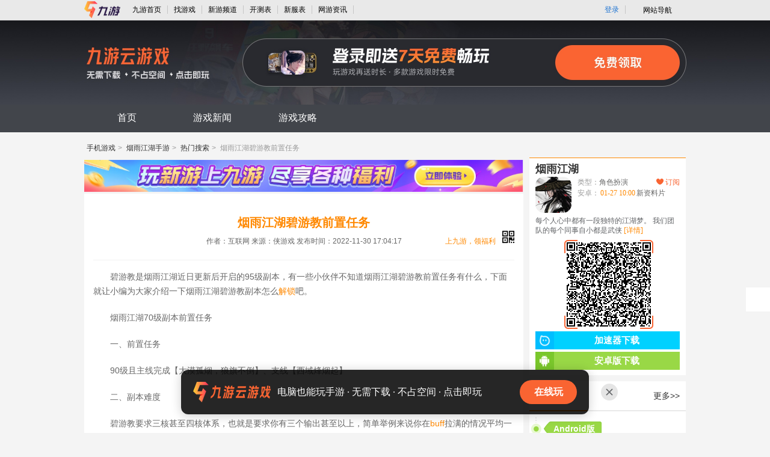

--- FILE ---
content_type: text/html; charset=utf-8
request_url: https://www.9game.cn/yyjh/7239697.html
body_size: 24081
content:
<!DOCTYPE html>
<html>
<head>
  <meta http-equiv="Content-Type" content="text/html; charset=utf-8"/>    
  <title>烟雨江湖碧游教前置任务_烟雨江湖手游_九游手机游戏</title>
  <meta name="keywords" content="烟雨江湖碧游教前置任务" />  
  <meta name="description" content="碧游教是烟雨江湖近日更新后开启的95级副本，有一些小伙伴不知道烟雨江湖碧游教前置任务有什么，下面就让小编为大家介绍一下烟雨江湖碧游教副本怎么解锁吧。 烟雨江湖7..." />
  <meta http-equiv="Cache-Control" content="no-siteapp" />
<meta http-equiv="Cache-Control" content="no-transform" />
<meta name="mobile-agent" content="format=html5;url=https://a.9game.cn/yyjh/7239697.html">
<meta name="mobile-agent" content="format=xhtml;url=https://a.9game.cn/yyjh/7239697.html">
<link rel="alternate" media="only screen and (max-width: 640px)" href="https://a.9game.cn/yyjh/7239697.html" >
<meta name="applicable-device" content="pc">
  <base target="_blank">
  <meta http-equiv="Content-Security-Policy" content="upgrade-insecure-requests">
  <meta name="Baiduspider" content="noarchive">
<meta property="bytedance:published_time" content="2022-11-30T17:04:17+08:00" />
<meta property="bytedance:lrDate_time" content="2022-11-30T17:50:56+08:00" />
<meta property="bytedance:updated_time" content="2022-11-30T17:50:56+08:00" />
  <link rel="stylesheet" type="text/css" href="https://portal.static.9game.cn/public/stylesheets/pc2/netgame_detail/pub_header.css?ver=20171227">
  <link rel="stylesheet" type="text/css" href="https://cdn.9game.cn/ngm-portal-jws/public/css/pc_gamezone/index.cbb77643.css">
  <link rel="stylesheet" href="https://cdn.9game.cn/ngm-portal-jws/public/css/m_gdvert/pc.5c6d09c9.css">
  <link rel="stylesheet" type="text/css" href="https://cdn.9game.cn/ngm-portal-jws/public/css/jymgoods_entry_pc/index.bd3ebe64.css">
  <link rel="stylesheet" href="https://cdn.9game.cn/ngm-portal-jws/public/css/pc_news/index.c8f8cc0c.css">
  <link rel="stylesheet" type="text/css" href="https://cdn.9game.cn/ngm-portal-jws/public/css/thirdpartydownload_pc/index.086002ce.css">
  <script crossorigin="anonymous" src="https://cdn.9game.cn/ngm-portal-jws/js/iframe_defense.js"></script>
<script src="//g.alicdn.com/??/AWSC/AWSC/awsc.js,/sd/baxia-entry/baxiaCommon.js"></script>
<script>
  baxiaCommon.init({
  });
</script>
</head>
<!--[if lte IE 6]>
<script language="javascript" type="text/javascript" src="https://www.9game.cn/public/javascripts/pc2/common/ie6_png.js"></script>
    <script type="text/javascript">
        DD_belatedPNG.fix('img');
    </script>
<![endif]-->
<body ag-expose="ag_extend:frist">
  <input type="hidden" id="__arms__pagetype" value="www.9game.cn/**/**.html">
<script crossorigin="anonymous" type="text/javascript" src="https://cdn.9game.cn/ngm-portal-jws/public/js/arms/index.abae3481.js"></script>
<script crossorigin="anonymous" src="https://retcode.alicdn.com/retcode/bl.js"></script>
<script crossorigin="anonymous" src="https://i.alicdn.com/s/polyfill.min.js?features=es6"></script>
<div class="pub_9pcheader" id="pub_9pcheader">
	<div class="top-bar-ph">
		<ul class="contorl-ph">
				<li class="logo9game"><a data-spm-protocol="i" href="https://www.9game.cn/"><img src="https://image.uc.cn/s/uae/g/0h/portal/VI/portal/PC%E9%97%A8%E6%88%B7-%E8%B5%84%E8%AE%AF%E9%A1%B5header-logo.png" alt=""/></a></li>
				<li><a data-spm-protocol="i" href="https://www.9game.cn/" class="link" data-statis="text:txt_newsdetail_815702_top_po-1_other-shouye">九游首页</a></li>
				<li><a data-spm-protocol="i" href="https://www.9game.cn/gamestore/" class="link" data-statis="text:txt_newsdetail_815702_top_po-2_other-gmestore">找游戏</a></li>
				<li><a data-spm-protocol="i" href="https://www.9game.cn/newgame/" class="link" data-statis="text:txt_newsdetail_815702_top_po-3_other-newgame">新游频道</a></li>
				<li><a data-spm-protocol="i" href="https://www.9game.cn/kc/" class="link" data-statis="text:txt_newsdetail_815702_top_po-5_other-kc">开测表</a></li>
				<li><a data-spm-protocol="i" href="https://www.9game.cn/kf/" class="link" data-statis="text:txt_newsdetail_815702_top_po-6_other-kf">新服表</a></li>
          		<li><a data-spm-protocol="i" href="https://www.9game.cn/news/0_1/" class="link" data-statis="text:txt_newsdetail_815702_top_po-7_other-news">网游资讯</a></li>
			</ul>
			<ul class="user-bar-ph">
              
  <li class="right-li-ph"><a data-spm-protocol="i"  data-statis="text:txt_p_gdl_login" class="ulink JS__NG_Login" target="_self" href="/login">登录</a></li>

				<li class="right-li-ph web-site-ph">
					<div class="site-title">网站导航<span class="site-toward-ph"></span></div>
					<div class="web-site-pop">
						<div class="site-con site-con1">
							<div class="sectitle"><a data-spm-protocol="i" href="https://www.9game.cn/" data-statis="text:txt_p_dh_home">九游门户</a></div>
							<div class="site-list-con">
						<ul class="site-list">
							<li><a data-spm-protocol="i" href="https://www.9game.cn/gamestore/" name="uc_gd_adm" gd_stat="273_0" data-statis="text:txt_p_gdl_gds_273_0">找游戏</a></li>
						    <li><a data-spm-protocol="i" href="https://www.9game.cn/news/" name="uc_gd_adm" gd_stat="273_0" data-statis="text:txt_p_gdl_gds_273_0">网游资讯</a></li>
						    <li><a data-spm-protocol="i" href="https://www.9game.cn/kf/" name="uc_gd_adm" gd_stat="273_0" data-statis="text:txt_p_gdl_gds_273_0">新服表</a></li>
						    <li><a data-spm-protocol="i" href="https://www.9game.cn/newgame/" name="uc_gd_adm" gd_stat="273_0" data-statis="text:txt_p_gdl_gds_273_0">新游频道</a></li>
						</ul>
						<ul class="site-list">
						   <li><a data-spm-protocol="i" href="https://www.9game.cn/category/" name="uc_gd_adm" gd_stat="273_0" data-statis="text:txt_p_gdl_gds_273_0">网游分类</a></li>
						    <li><a data-spm-protocol="i" href="https://www.9game.cn/kc/" name="uc_gd_adm" gd_stat="273_0" data-statis="text:txt_p_gdl_gds_273_0">开测表</a></li>
						    <li><a data-spm-protocol="i" href="https://android.9game.cn/" name="uc_gd_adm" gd_stat="273_0" data-statis="text:txt_p_gdl_gds_273_0">安卓游戏</a></li>
						    <li><a data-spm-protocol="i" href="https://www.9game.cn/danji/" name="uc_gd_adm" gd_stat="273_0" data-statis="text:txt_p_gdl_gds_273_0">手机单机</a></li>
						</ul>
						<ul class="site-list">
						   <li><a data-spm-protocol="i" href="https://ios.9game.cn/" name="uc_gd_adm" gd_stat="273_0" data-statis="text:txt_p_gdl_gds_273_0">苹果游戏</a></li>
					       <li><a data-spm-protocol="i" href="https://www.9game.cn/rank/" name="uc_gd_adm" gd_stat="273_0" data-statis="text:txt_p_gdl_gds_273_0">手游排行</a></li>
					   </ul>
							</div>
						</div>
						<div class="site-con site-con3">
                          <div class="sectitle"><a data-spm-protocol="i" href="javascript:void(0)">热门专区</a></div>
							<div class="site-list-con">
						<ul class="site-list">
							<li><a data-spm-protocol="i" href="https://www.9game.cn/coc/" name="uc_gd_adm" gd_stat="276_0" data-statis="text:txt_p_gdl_gds_276_0">部落冲突</a></li>
					       <li><a data-spm-protocol="i" href="https://www.9game.cn/cr/" name="uc_gd_adm" gd_stat="276_0" data-statis="text:txt_p_gdl_gds_276_0">皇室账号绑定</a></li>
					   </ul>
							</div>
						</div>
						<div class="site-con site-con4">
							<div class="sectitle"><a data-spm-protocol="i" href="javascript:void(0)">更多服务</a></div>
							<div class="site-list-con">
							<ul class="site-list">
							<li><a data-spm-protocol="i" href="https://app.9game.cn/" rel="nofollow" name="uc_gd_adm" gd_stat="277_0" data-statis="text:txt_p_gdl_gds_277_0">九游APP</a></li>
							<li><a data-spm-protocol="i" href="https://gh.9game.cn/" rel="nofollow" name="uc_gd_adm" gd_stat="277_0" data-statis="text:txt_p_gdl_gds_277_0">游戏公会</a></li>
						</ul>
							</div>
						</div>
					</div>
				</li>
			</ul>
		</div>
	</div>
<link rel="stylesheet" type="text/css" href="https://cdn.9game.cn/ngm-portal-jws/public/css/cloudgamebanner/index.3a303323.css">
  <div class="cloudgame-header-c-v3">
    <a href="https://www.9game.cn/yunyou/" ag-expose="ag_extend:cgbnner" data-spm-protocol="i" data-spm-c="cgbnner" data-cgbnner-exp="true" data-aplus-exp-filter="data-cgbnner-exp" data-gokey="styleType=homepagev2&game_ch=JY_265" ag-click="ag_extend:cgbnner" data-spm-protocol="i" data-spm-c="cgbnner" data-aplus-clk-params="styleType=homepagev2&game_ch=JY_265">
      <div class="cloudgame-header-c-v3-main"></div>
    </a>
  </div>
<div class="nav-con">
    <ul class="nav-in">
        <li ><a data-spm-protocol="i" href="https://www.9game.cn/yyjh/" data-statis="text:txt_newsdetail-815702_dh_po-1_other-shouye" target="_self">首页</a></li>
        <li><a data-spm-protocol="i" href="https://www.9game.cn/yyjh/news-9-1/" data-statis="text:txt_newsdetail-815702_dh_po-2_other-news" target="_self">游戏新闻</a></li>
        <li><a data-spm-protocol="i" href="https://www.9game.cn/yyjh/gonglue-0-1/" data-statis="text:txt_newsdetail-815702_dh_po-4_other-gonglue" target="_self">游戏攻略</a></li>
    </ul>
</div>
  <div class="main-wrap">
    <div class="box">
    </div>
    <p class="bread-page">
        <a data-spm-protocol="i" href="https://www.9game.cn/">手机游戏</a>&gt;
        <a data-spm-protocol="i" href="https://www.9game.cn/yyjh/">烟雨江湖手游</a>&gt;
          <a data-spm-protocol="i" href="https://www.9game.cn/yyjh/remen-381-1/">热门搜索</a>&gt;
        <span>烟雨江湖碧游教前置任务</span>
    </p>
    <div class="contain" id="same_scroll">
      <div class="left-con">
        <a data-spm-protocol="i" ag-expose="ag_extend:bans" ag-qdown="ag_extend:bans" data-spm-protocol="i" data-spm-c="bans" data-bans-exp="true" data-aplus-exp-filter="data-bans-exp" data-spm-protocol="i" data-spm-c="bans" data-aplus-clk-params="ck_url=quick_down&app_ch=OK_2007" href="https://sys.assistant.9game.cn/client/pullup?ch=OK_2007&useHttps=1&paramStr=ninegame%3A%2F%2Fweb.9game.cn%2Fshare%3Ftpe%3DpageType%253Dmain&passParams=isUgAd%3D0" class="ntop-banner" target="_self" rel="nofollow"></a>
        <div class="box-con article-page-con">
                  <div class="text-title">
            <h1>
                        烟雨江湖碧游教前置任务
                    </h1>
              <div class="summary">
                作者：互联网  来源：侠游戏  发布时间：2022-11-30 17:04:17
                <div class="ngame-book">
                  <div class="tip"><s class="point">上九游，领福利</s></div>
                  <div class="codebox">
                    <div class="qrcodebox">
                      <div class="qrcode JS_news_qrcode" data-url="https://web.9game.cn/share?pageType=main&ch=OK_2002" data-r="80"></div>
                    </div>
                  </div>
                </div>
              </div>
          </div>
                      <div class="text-con">
<p>碧游教是烟雨江湖近日更新后开启的95级副本，有一些小伙伴不知道烟雨江湖碧游教前置任务有什么，下面就让小编为大家介绍一下烟雨江湖碧游教副本怎么<a class='keyword-tag' href='https://www.9game.cn/yyjh/keyword-256487-1/' data-statis='text:txt_newsdetail-815702_keyword_po-2_other-256487'>解锁</a>吧。</p> 
<p>烟雨江湖70级副本前置任务</p> 
<p>一、前置任务</p> 
<p>90级且主线完成【大漠孤烟，狼旗不倒】、支线【西域烽烟起】</p> 
<p>二、副本难度</p> 
<p>碧游教要求三核甚至四核体系，也就是要求你有三个输出甚至以上，简单举例来说你在<a class='keyword-tag' href='https://www.9game.cn/yyjh/keyword-257136-1/' data-statis='text:txt_newsdetail-815702_keyword_po-5_other-257136'>buff</a>拉满的情况平均一下要有两个8000攻击以上的随从，主角也是c</p> 
<p>推荐战力是95~105的实际战力，相同的100万虚战和100万实战之间的差距比90万和100万还要大，相同战力下虚战四个人打不赢实战三个人都很正常</p> 
<p>四个boss全部是机制怪，需要认真的研究相关机制来进行攻略(热知识，血魔可以当t)</p> 
<p>碧游教对传统肉主带着双核阵容极度不友好，能打输出的位置越多，碧游教就越简单反之越难</p> <!--    广告位        --> 
<p>&nbsp;</p>
                <div class="pop-link">
                  <span class="conner"></span>
                  <div class="des">
                    <a data-spm-protocol="i" href="https://www.9game.cn/yyjh/">
                    <span class="img"><img src="https://media.9game.cn/gamebase/2025/8/12/5a6a6776153e4ecb05aaa64d93883a53.png?x-oss-process=image/resize,w_120,m_lfit" alt=""/><span class="radius70"></span></span></a>
                    <strong class="name"><a data-spm-protocol="i" href="https://www.9game.cn/yyjh/">烟雨江湖手游</a></strong>
                    <span class="type">类型:<i>角色扮演</i></span>
                    <span class="type">平台:<i>安卓</i></span>
                    <span class="type">状态:<i>公测</i></span>
                  </div>
                  <div class="down">
                      <a data-spm-protocol="i" target='_self' class="btn android JS_REALNAME_DOWNLOAD" gt="18" data-gameid="815702">安卓版下载</a>
                      <span class="no btn apple" >苹果版暂无下载</span>
                  </div>
                </div>
          </div>
          <div class="page-change">
                </div>
        </div>
        <div class="nbot-banner" ag-expose="ag_extend:botbans" data-spm-protocol="i" data-spm-c="botbans" data-botbans-exp="true" data-aplus-exp-filter="data-botbans-exp">
          <div class="codebox JS_news_other_game_btn">
            <div class="qrcodebox">
              <div class="qrcode JS_news_qrcode" data-url="https://web.9game.cn/share?pageType=main&ch=OK_2004" data-r="80"></div>
            </div>
          </div>
          <a data-spm-protocol="i" class="nbot-banner-btn JS_news_other_game_btn" ag-qdown="ag_extend:botbans" data-spm-protocol="i" data-spm-c="botbans" data-aplus-clk-params="ck_url=quick_down&app_ch=OK_2004" href="https://sys.assistant.9game.cn/client/pullup?ch=OK_2004&useHttps=1&paramStr=ninegame%3A%2F%2Fweb.9game.cn%2Fshare%3Ftpe%3DpageType%253Dmain&passParams=isUgAd%3D0" rel="nofollow" target="_self">下载</a>
        </div>
          <div class="box-con hot-game" ag-expose="ag_extend:hotgame" data-spm-protocol="i" data-spm-c="hotgame" data-hotgame-exp="true" data-aplus-exp-filter="data-hotgame-exp">
            <div class="box-tit">
              <h2 class="tit">热门游戏</h2>
            </div>
            <div class="box-text">
              <div class="hot-game-box hot-game-box-new">
                <div class="hot-game-left">
                  <div class="hot-game-basic">
                    <a data-spm-protocol="i" class="hot-game-img" href="https://www.9game.cn/yyjh/">
                      <img src="https://media.9game.cn/gamebase/2025/8/12/5a6a6776153e4ecb05aaa64d93883a53.png?x-oss-process=image/resize,w_120,m_lfit" alt="烟雨江湖">
                    </a>
                    <div class="hot-game-base hot-game-base-new">
                      <a data-spm-protocol="i" class="hot-game-title" href="https://www.9game.cn/yyjh/">烟雨江湖</a>
                      <div class="hot-game-types">
                         <div style="display: none;">t21_2-t21_1:2.0</div>
                          <a data-spm-protocol="i" class="hot-game-type" href="https://www.9game.cn/topic/juesebanyan/">角色扮演</a>
                        <span class="hot-game-type type-line">810.9M</span>
                      </div>
                      <span class="hot-game-intro">侠影迷踪藏玄机，武学出鞘破执念</span>
                    </div>
                  </div>
                  <div class="hot-game-labels">
                    <div style="display: none;">t21_4-t21_3:0.0</div>
                    <a data-spm-protocol="i" class="hot-game-label" href="https://www.9game.cn/yyjh/diannaoban">电脑版</a>
                    <a data-spm-protocol="i" class="hot-game-label" href="https://www.9game.cn/accelerate/yyjh/">加速器</a>
                  </div>
                </div>
                <div class="hot-game-right hot-game-right-new" >
                    <div class="tips">极速下载 畅快体验</div>
                  <div class="qrcodebox" >
                    <i class="icon-loading"></i>
                          <div class="qrcode-box JS_news_qrcode" data-url="https://www.9game.cn/game/downs_815702_2.html" data-r="140"></div>
                  </div>
                  <a data-spm-protocol="i" class="hot-game-btn hot-game-btn-new jsq" ag-down="ag_extend:hotgame;ag_a1:815702" data-spm-protocol="i" data-spm-c="hotgame" data-aplus-clk-params="ck_url=down&game_id=815702&game_ch=JY_265" data-gameid="815702" href="https://cdn.biubiu001.com/biubiu_pc_publish/biubiu-installer-100850752.exe"><span class="icon"></span>加速器下载</a>
                    <a data-spm-protocol="i" class="hot-game-btn hot-game-btn-new android JS_REALNAME_DOWNLOAD" ag-down="ag_extend:hotgame;ag_a1:815702" data-spm-protocol="i" data-spm-c="hotgame" data-aplus-clk-params="ck_url=down&game_id=815702&game_ch=JY_265" data-gameid="815702"><span class="icon"></span>安卓版下载</a>
                </div>
              </div>
            </div>
          </div>
<div class="box-con article-comment">
	<div class="box-tit"><h2 class="tit">玩家评论</h2><span class="count">（3953条）</span></div>
	<div class="box-text">
		<div class="art-comment-con">
			<div class="ngame_app_comment">
				加入九游群聊，开黑不愁，礼包全有
			</div>
			<div class="ngame_comment_download_app"  ag-expose="ag_extend:comment" data-spm-protocol="i" data-spm-c="comment" data-comment-exp="true" data-aplus-exp-filter="data-comment-exp" >
				<div class="comment_download_main">
					<div class="title">下载九游APP</div>
					<div class="ngame_close"></div>
					<div class="desc">点击下载按钮，或用手机二维码扫描可直接下载对应安装包！</div>
					<div class="qrcode" data-url="https://web.9game.cn/share?pageType=main&ch=OK_2006" data-r="190"></div>
					<a data-spm-protocol="i" class="down"   ag-qdown="ag_extend:comment" data-spm-protocol="i" data-spm-c="comment" data-aplus-clk-params="ck_url=quick_down&app_ch=OK_2006"  target="_self" href="https://sys.assistant.9game.cn/client/pullup?ch=OK_2006&useHttps=1&paramStr=ninegame%3A%2F%2Fweb.9game.cn%2Fshare%3Ftpe%3DpageType%253Dmain&passParams=isUgAd%3D0">立即下载九游APP</a>
				</div>
			</div>
				<div id="comment_all">			
					<div class="game-list">
						<div class="little-tit">
							<h2 class="title">全部评论</h2>
						</div>
						<ul class="comment-list" id="comment_list">
							<li commentId="35740496" data-newsid="7239697">
								<div class="img-con"><img src="https://gw.alicdn.com/imgextra/i4/O1CN01gthzxU1QS8kbtlpyt_!!6000000001974-2-tps-720-720.png" alt=""/></div>
								<div class="detail">
									<p class="from">
										<span class="name">白银及利爪德鲁伊</span>
                    来自于
										<span class="jiu">九游APP</span>
										<span class="time">2023-08-19 00:14</span>
									</p>
									<p class="text">武侠养成游戏，要有耐心，这个游戏急不来，相比较其他长期养成类游戏，我觉得烟雨江湖是比较顶级的了。
不知不觉烟雨江湖已经玩了一年多的时间了，2020年初次入坑，中间因为一些原因退游了一年，如今进入大学再度游玩，接触到现在，烟雨江湖实现我儿时对武侠游戏的期待，这里有多个门派玩法，剧情小说，人物养成，解密探索，修炼武功，副本挑战，家园种田，最重要的是上课开小差必备，随玩随停。希望往后能玩到更丰富的内容，解锁更多的武学，更多的势力，游戏越做越好。
萌新玩家可以加入一些企鹅群聊询问大佬，也可以小破站搜wiki攻略，少走一些弯路。新老玩家和睦相处，大家一起打造属于各自的武林。
如果可以，开新区的萌新玩家也可以填我：AAX7UU，烟雨江湖了解一下。</p>
									<div class="like addlike" data-commentsid="35740496" data-newsid="7239697">(1471)</div>
								</div>
							</li>
							<li commentId="36224556" data-newsid="7239697">
								<div class="img-con"><img src="https://gw.alicdn.com/imgextra/i2/O1CN010HSrT91fWSiwnlLkY_!!6000000004014-2-tps-720-720.png" alt=""/></div>
								<div class="detail">
									<p class="from">
										<span class="name">强行十零开</span>
                    来自于
										<span class="jiu">九游APP</span>
										<span class="time">2024-03-08 16:36</span>
									</p>
									<p class="text">其实玩起来还不错，但是没有地图按键，一直用手指放大缩小很不习惯。而且，资源点全靠记有点无聊，上个地图界面...感觉会好玩很多</p>
									<div class="like addlike" data-commentsid="36224556" data-newsid="7239697">(84)</div>
								</div>
							</li>
							<li commentId="36091926" data-newsid="7239697">
								<div class="img-con"><img src="https://gw.alicdn.com/imgextra/i2/O1CN01C4X2J11n8f4DD8gE1_!!6000000005045-2-tps-720-720.png" alt=""/></div>
								<div class="detail">
									<p class="from">
										<span class="name">雨の守护者樣</span>
                    来自于
										<span class="jiu">九游APP</span>
										<span class="time">2024-01-16 07:05</span>
									</p>
									<p class="text">剧情不重氪的话必卡，一卡基本就是漫长又枯燥的机械劳作，刷各种东西只为上升那一点点属性，“九十级才是开始”？真搞笑，懒鲸不开放一百级，把提升战力的途径分散开，卷装备，卷天赋，卷丹药，卷秘笈，卷鬼市那几百年刷一张的碎纸，卷大小门派的贡献，不只肝而且让人厌烦，不氪个成千上万就得按月为单位来进行战力的提升，大佬小号万元开局都是平常
把烟雨带给玩家的快乐比作水，玩家跨过沙漠得到它，之后就是不断膨胀的沙漠和不变的水，能坚持下去的人估计需要非常能忍并且一次比一次能忍吧</p>
									<div class="like addlike" data-commentsid="36091926" data-newsid="7239697">(1158)</div>
								</div>
							</li>
							<li commentId="36224536" data-newsid="7239697">
								<div class="img-con"><img src="https://gw.alicdn.com/imgextra/i1/O1CN011KpZtM1qrUgWlMK3f_!!6000000005549-2-tps-720-720.png" alt=""/></div>
								<div class="detail">
									<p class="from">
										<span class="name">要成为一个很厉害的人</span>
                    来自于
										<span class="jiu">九游APP</span>
										<span class="time">2024-03-08 16:18</span>
									</p>
									<p class="text">肝的你饿发疼，而且连快速清野都要会员是真的有点无语啊
其他方面还挺好，在江湖游戏里算是很好的了</p>
									<div class="like addlike" data-commentsid="36224536" data-newsid="7239697">(38)</div>
								</div>
							</li>
							<li commentId="36224526" data-newsid="7239697">
								<div class="img-con"><img src="https://gw.alicdn.com/imgextra/i3/O1CN01dUbygy1mjTHfJJ2H6_!!6000000004990-2-tps-720-720.png" alt=""/></div>
								<div class="detail">
									<p class="from">
										<span class="name">我好丑(1775752902)</span>
                    来自于
										<span class="jiu">九游APP</span>
										<span class="time">2024-03-11 18:04</span>
									</p>
									<p class="text">现在进入收菜模式，对于微氪玩家不是很友好，这个游戏的画风以及模式我是很喜欢的，但是感觉平衡做的太不好了，说是自由，但限制极大，培养一个角色非常困难，游戏虽然给了很多伙伴，但想要培养一个尝试另外一种玩法都会死心，而且这个游戏我个人感觉对肉主十分不友好，很多关卡九十万战斗力的肉主死活过不去，八十万的输出组轻轻松松就过去，我现在是肉主，玩的我贼恼火，都想转输出组了，但转换起来太累了，所以现在很佛系，就偶尔玩一下算了</p>
									<div class="like addlike" data-commentsid="36224526" data-newsid="7239697">(175)</div>
								</div>
							</li>
							<li commentId="36224546" data-newsid="7239697">
								<div class="img-con"><img src="https://gw.alicdn.com/imgextra/i4/O1CN01nGHtsd1jydYDacdAB_!!6000000004617-2-tps-720-720.png" alt=""/></div>
								<div class="detail">
									<p class="from">
										<span class="name">豌豆fa10n0</span>
                    来自于
										<span class="jiu">九游APP</span>
										<span class="time">2024-03-13 23:02</span>
									</p>
									<p class="text">水墨风，可玩性，开放性都蛮好的，但是运营真的不行，各种割玩家韭菜。就算如此还是断断续续玩了很久，最近感觉到在变好，希望继续努力，所以擒龙功什么时候出
官方蛮在意评分的，现在评论5星送300元宝。但是我希望不是通过一些不痛不痒的奖励提升评价。而是真正提升游戏内容去赢得玩家。</p>
									<div class="like addlike" data-commentsid="36224546" data-newsid="7239697">(61)</div>
								</div>
							</li>
							<li commentId="37261806" data-newsid="7239697">
								<div class="img-con"><img src="https://gw.alicdn.com/imgextra/i4/O1CN01nGHtsd1jydYDacdAB_!!6000000004617-2-tps-720-720.png" alt=""/></div>
								<div class="detail">
									<p class="from">
										<span class="name">无甲至电锤1</span>
                    来自于
										<span class="jiu">九游APP</span>
										<span class="time">2026-01-01 06:57</span>
									</p>
									<p class="text">烟雨江湖不得不品的特色——敌人各种羁绊，主角哪怕合道了也跟原始人一样。
boss动不动人傀、药人、小弟、柱子、各种动物，召唤过来打你。
这些boss就跟小说中爆种的“主角”似的，什么兄弟羁绊，你们十死无生，什么你竟然杀了柱子、什么四兄弟将内力传过去，什么九溪玉之类的，叫嚣着什么友情啊，兄弟啊，爱情啊就过来框框对着主角一顿输出。
而玩家和随从，还能随从吸走，抓取内力，反正就是啊啊啊啊啊啊，boss进入更强的阶段。然后一招超级爆发将你打飞到天上去。
武学在boss手上就是完整版，在你手上就是残缺版。然后每次只给1个残页，你要收集15次。
也就是在你不能速刷的情况下，你每天都要打这些boss，可能今天你能打赢，明天战斗序列一变，你又要多凹几个小时，直到收集完了东西，副本也没用了，你也速刷了。
你不想这样?于是你找到了速刷。开始找攻略，看视频逃课，想做到速刷，然而前人乘凉，后人遭殃。武学给你削弱，你不想沉淀还想过去?
然后你开始沉淀战力。小势力要肝，门派要肝，九幽要肝，傀儡要肝，还有白芍紫金乌缕等等...
还有装备，序列差了，连那种60-70岁的老登都要等节日，蓝鲸将序列更新后再打。
于是你开始学着打造装备，然后一看攻略，大佬们前仆后继的写了n多，你已经站在了巨人的肩膀上，就这样，打造装备依然是个难问题，同理的还有天赋神脉。
然后从小sl（凹战斗）到大sl（看序列）。
你费劲千辛万苦，至于将诸葛老贼斩杀，在主线做完的情况下，蓝鲸更新的又慢。你没有主线了开始将目标锁定为武道。
于是你开始玩武道，然后你就会遭遇，逆天锁头11剑，究极天刀大人，超级斩杀的侠剑，不死协战狼枪。
还有说不清，理不完的六扇门和拘魂阁之争。
于是你从最开始的大小星云（逃课剑法）开始转向其他的武学。
最终你将目光锁定在了新出的-万道手，你用着这个，一度来到了未曾到达的位置，你觉得是你很强吗？
不，强的是万道手，你自己心中也清楚。
但很快，你的爽期就结束了，因为后续又出了擒龙，飘雪，破狼枪，儒剑。
在飘雪爷和擒龙爷在武道打的天昏地暗的时候，你的万道手被削了只能坐在下水道，于是你开始说门派弱，自己进入的小势力也弱。
正如某周姓掌门一样，三番四次被抓走，沦为烟雨剧情里面的小丑。
在你说弱的同时，烟雨老登们只会说着11剑的逆天传说，丝毫不管少林武学比某小势力多出了一倍的武学。
那些老登们都玩了4-5年，各种资源，武器全都有，你有的仅仅是自己刚打出来的东西，所以你回到了自己原来的位置。
于是你不怎么关心武道，开始家宅建设，也不想去看什么积分，只想打造老年人自己的房屋，搬去幽州（东仙谷)。
至于武道?那是老登们玩的东西，你能做的就是重复上面的沉淀，然后成为老登，超越老登，看着其他老登退游...
正如:苍老的侠客倚仗的不再是武学，而是自己。
你认识的人越来越少，就好像当时16岁的你走出忘忧村，17岁横山情仇、19岁飞霜之灾、21岁天下刀宗，江湖狂人、22岁战玉面仙子，情义两难、24岁惊世一斗斩东方朔，祭奠老齐，、25岁破止境，成为武林巨擘、26岁战碧游，别院，黎山仙子，揽月婆婆、28岁破四派阵法，败夜天子、29岁北退霸主，沧州灭问香、从东方幽州追到西南昆仑、集齐十多小势力，和剧情中认识的各种侠客，在昆仑驻扎、最后33岁昆仑之巅群攻斩杀诸葛长空，成为真正的武林巨擘，四岳之主，合道强者，被誉为天才、34岁在南诏一人挡住上千人，成就万人敌之称，两年岁月一晃而过，很多事情都已经淡忘。
看到新玩家，你不由得想提示那里有坑，但话到口中，你又释怀了。就好比当时的你自己，是不会回头的。
其他老登们还在述说着自己的传奇-开服2-3月合道，而你的故事已经终结。
你不想在讨论什么随从的上线，武学的强度，邱邱人（邱白）如何龟男。
江湖中再也没有了敌人，你能做的就是沉淀，等待蓝鲸的更新。
而日复一日的沉淀，重复的活动，新玩家们期待的东西，你已经感到无趣。
游戏好玩吗?对上眼的人确实好玩，爱不释手，经营，养成，装扮，做各种支线，总之什么元素都有。
但代价是什么?肝，肝，肝。氪金只能减缓你肝的时间，除非你是究极氪帝，才能看到老登的影子。
遇到那些穿着蓑衣，速衣，草帽的老登，一发剑指，你就睡下了。
除此之外还有一些其他问题，比如修改，漏洞之类的。
我只能说游戏，好玩。但是蓝鲸，我一言难尽。
最后，不推荐。</p>
									<div class="like addlike" data-commentsid="37261806" data-newsid="7239697">(26)</div>
								</div>
							</li>
							<li commentId="37261796" data-newsid="7239697">
								<div class="img-con"><img src="https://gw.alicdn.com/imgextra/i4/O1CN01gthzxU1QS8kbtlpyt_!!6000000001974-2-tps-720-720.png" alt=""/></div>
								<div class="detail">
									<p class="from">
										<span class="name">战库拉屎</span>
                    来自于
										<span class="jiu">九游APP</span>
										<span class="time">2026-01-01 06:39</span>
									</p>
									<p class="text">玩的六年了，
2025年12月31天晚上才90级
80级的副本太难打
90级的副本太难打
等等等……
自己去体验吧</p>
									<div class="like addlike" data-commentsid="37261796" data-newsid="7239697">(3)</div>
								</div>
							</li>
							<li commentId="37292986" data-newsid="7239697">
								<div class="img-con"><img src="https://gw.alicdn.com/imgextra/i2/O1CN01p6KJvC22tZsS5Wdfh_!!6000000007178-2-tps-720-720.png" alt=""/></div>
								<div class="detail">
									<p class="from">
										<span class="name">白洞思火星12</span>
                    来自于
										<span class="jiu">九游APP</span>
										<span class="time">2026-01-22 01:11</span>
									</p>
									<p class="text">花几天才能得一个功法，太肝了，要是能给个随身香炉烧佛香就更好了</p>
									<div class="like addlike" data-commentsid="37292986" data-newsid="7239697">(0)</div>
								</div>
							</li>
							<li commentId="37287546" data-newsid="7239697">
								<div class="img-con"><img src="https://gw.alicdn.com/imgextra/i3/O1CN01yUOnHZ1pt2P6vO8Sd_!!6000000005417-2-tps-720-720.png" alt=""/></div>
								<div class="detail">
									<p class="from">
										<span class="name">何足道啊</span>
                    来自于
										<span class="jiu">九游APP</span>
										<span class="time">2026-01-18 12:40</span>
									</p>
									<p class="text">制作还是很不错的，剧情也很好，但是有点肝，有时一卡进度就是几个月的沉淀</p>
									<div class="like addlike" data-commentsid="37287546" data-newsid="7239697">(4)</div>
								</div>
							</li>
						</ul>
					</div>
				</div>
			</div>	
		  <input type="hidden" value='{"count":10, "total":3953, "newsid":7239697}' data-url="/tpl/pc/common/newscommentajax.html" id="param">
      </div>
</div>
          <div style="display: none;">t26_2-t26_1:3.0</div>
          <div class="box-con other-games">
            <div class="box-tit">
              <h2 class="tit">其他玩家还在玩</h2>
            </div>
            <div class="box-text">
              <ul class="other-game-list" ag-expose="ag_extend:recs" data-spm-protocol="i" data-spm-c="recs" data-recs-exp="true" data-aplus-exp-filter="data-recs-exp">
                        <div class="other-game-item" ag-expose="ag_extend:recs_item;ag_a1:1345584">
                          <a data-spm-protocol="i" class="other-game-img" href="https://www.9game.cn/fshxsj/">
                            <img src="https://media.9game.cn/gamebase/2025/11/5/bab437e54c56a9c9b5cc6338dfc81003.png?x-oss-process=image/resize,w_120,m_lfit" alt="封神幻想世界">
                          </a>
                          <a data-spm-protocol="i" class="other-game-title" href="https://www.9game.cn/fshxsj/">封神幻想世界</a>
                          <div class="other-game-types">
                            <div style="display: none;">t27_6-t27_5:1.0</div>
                              <a data-spm-protocol="i" class="other-game-type" href="https://www.9game.cn/topic/juesebanyan/">角色扮演</a>
                            <span class="other-game-type">1.5GB   </span>
                          </div>
                            <a data-spm-protocol="i" class="other-game-btn JS_REALNAME_DOWNLOAD" data-gameid="1345584" ag-down="ag_extend:recs_item;ag_a1:1345584" data-spm-protocol="i" data-spm-c="recs" data-aplus-clk-params="ck_url=down&game_ch=JY_265&game_id=1345584&custom_no=1">下载</a>
                        </div>
                        <div class="other-game-item" ag-expose="ag_extend:recs_item;ag_a1:3113276">
                          <a data-spm-protocol="i" class="other-game-img" href="https://www.9game.cn/lzksezm/">
                            <img src="https://media.9game.cn/gamebase/2026/1/16/0794c1f68801c31dbf5624127c0afb5d.png?x-oss-process=image/resize,w_120,m_lfit" alt="龙族：卡塞尔之门">
                          </a>
                          <a data-spm-protocol="i" class="other-game-title" href="https://www.9game.cn/lzksezm/">龙族：卡塞尔之门</a>
                          <div class="other-game-types">
                            <div style="display: none;">t27_6-t27_5:2.0</div>
                              <a data-spm-protocol="i" class="other-game-type" href="https://www.9game.cn/topic/juesebanyan/">角色扮演</a>
                            <span class="other-game-type">838.7MB   </span>
                          </div>
                            <a data-spm-protocol="i" class="other-game-btn JS_REALNAME_DOWNLOAD" data-gameid="3113276" ag-down="ag_extend:recs_item;ag_a1:3113276" data-spm-protocol="i" data-spm-c="recs" data-aplus-clk-params="ck_url=down&game_ch=JY_265&game_id=3113276&custom_no=2">下载</a>
                        </div>
                        <div class="other-game-item" ag-expose="ag_extend:recs_item;ag_a1:3114848">
                          <a data-spm-protocol="i" class="other-game-img" href="https://www.9game.cn/wlby/">
                            <img src="https://media.9game.cn/gamebase/2024/8/2/25d0184d26b9823ab5994a1e7b42f17d.png?x-oss-process=image/resize,w_120,m_lfit" alt="武林霸业">
                          </a>
                          <a data-spm-protocol="i" class="other-game-title" href="https://www.9game.cn/wlby/">武林霸业</a>
                          <div class="other-game-types">
                            <div style="display: none;">t27_6-t27_5:1.0</div>
                              <a data-spm-protocol="i" class="other-game-type" href="https://www.9game.cn/topic/juesebanyan/">角色扮演</a>
                            <span class="other-game-type">237.2MB   </span>
                          </div>
                            <a data-spm-protocol="i" class="other-game-btn JS_REALNAME_DOWNLOAD" data-gameid="3114848" ag-down="ag_extend:recs_item;ag_a1:3114848" data-spm-protocol="i" data-spm-c="recs" data-aplus-clk-params="ck_url=down&game_ch=JY_265&game_id=3114848&custom_no=3">下载</a>
                        </div>
                        <div class="other-game-item" ag-expose="ag_extend:recs_item;ag_a1:3109816">
                          <a data-spm-protocol="i" class="other-game-img" href="https://www.9game.cn/cxswz/">
                            <img src="https://media.9game.cn/gamebase/2025/12/11/015f14a6eda5973360ddb8923088d612.gif?x-oss-process=image/resize,w_120,m_lfit" alt="潮汐守望者">
                          </a>
                          <a data-spm-protocol="i" class="other-game-title" href="https://www.9game.cn/cxswz/">潮汐守望者</a>
                          <div class="other-game-types">
                            <div style="display: none;">t27_6-t27_5:0.0</div>
                              <a data-spm-protocol="i" class="other-game-type" href="https://www.9game.cn/topic/kapai/">卡牌</a>
                            <span class="other-game-type">174.3MB   </span>
                          </div>
                            <a data-spm-protocol="i" class="other-game-btn JS_REALNAME_DOWNLOAD" data-gameid="3109816" ag-down="ag_extend:recs_item;ag_a1:3109816" data-spm-protocol="i" data-spm-c="recs" data-aplus-clk-params="ck_url=down&game_ch=JY_265&game_id=3109816&custom_no=4">下载</a>
                        </div>
              </ul>
            </div>
          </div>
            <div class="box-con relative-art">
              <div class="box-tit">
                <ul class="tab-tit">
                    <li class="current"><h2 class="tt">相关阅读</h2></li>
                    <li ><h2 class="tt">最新文章</h2></li>
                </ul>
              </div>
              <div class="box-text">
                <div class="list-box">
                  <ul class="news-list   current">
                        <li><a data-spm-protocol="i" href="https://www.9game.cn/yyjh/11668371.html" title="烟雨江湖武学 烟雨江湖武学大全 最新2025版 和搭配攻略"  data-statis="text:txt_newsdetail-815702_xgwz_po-1_news-11668371">烟雨江湖武学 烟雨江湖武学大全 最新2025版 和搭配攻略</a></li>
                        <li><a data-spm-protocol="i" href="https://www.9game.cn/yyjh/11667057.html" title="烟雨江湖巨鲸书页任务完成攻略"  data-statis="text:txt_newsdetail-815702_xgwz_po-2_news-11667057">烟雨江湖巨鲸书页任务完成攻略</a></li>
                        <li><a data-spm-protocol="i" href="https://www.9game.cn/yyjh/11667067.html" title="烟雨江湖西川剑法怎么获取"  data-statis="text:txt_newsdetail-815702_xgwz_po-3_news-11667067">烟雨江湖西川剑法怎么获取</a></li>
                        <li><a data-spm-protocol="i" href="https://www.9game.cn/yyjh/11665729.html" title="《烟雨江湖》西川剑法获取指南推荐"  data-statis="text:txt_newsdetail-815702_xgwz_po-4_news-11665729">《烟雨江湖》西川剑法获取指南推荐</a></li>
                        <li><a data-spm-protocol="i" href="https://www.9game.cn/yyjh/11663820.html" title="全新门派武学属性强度图文详解 烟雨江湖天罡剑指诀获取方法介绍"  data-statis="text:txt_newsdetail-815702_xgwz_po-5_news-11663820">全新门派武学属性强度图文详解 烟雨江湖天罡剑指诀获取方法介绍</a></li>
                        <li><a data-spm-protocol="i" href="https://www.9game.cn/yyjh/11662121.html" title="烟雨江湖萌新开局门派怎么选-烟雨江湖萌新开局门派选择推荐"  data-statis="text:txt_newsdetail-815702_xgwz_po-6_news-11662121">烟雨江湖萌新开局门派怎么选-烟雨江湖萌新开局门派选择推荐</a></li>
                        <li><a data-spm-protocol="i" href="https://www.9game.cn/yyjh/11662114.html" title="烟雨江湖西川剑法怎么获取-烟雨江湖西川剑法获取方法"  data-statis="text:txt_newsdetail-815702_xgwz_po-7_news-11662114">烟雨江湖西川剑法怎么获取-烟雨江湖西川剑法获取方法</a></li>
                        <li><a data-spm-protocol="i" href="https://www.9game.cn/yyjh/11662060.html" title="烟雨江湖西川剑法怎么获取 烟雨江湖西川剑法获取方法"  data-statis="text:txt_newsdetail-815702_xgwz_po-8_news-11662060">烟雨江湖西川剑法怎么获取 烟雨江湖西川剑法获取方法</a></li>
                        <li><a data-spm-protocol="i" href="https://www.9game.cn/yyjh/11661244.html" title="《烟雨江湖》萌新开局门派选择指南 少走弯路，轻松开启江湖路"  data-statis="text:txt_newsdetail-815702_xgwz_po-9_news-11661244">《烟雨江湖》萌新开局门派选择指南 少走弯路，轻松开启江湖路</a></li>
                        <li><a data-spm-protocol="i" href="https://www.9game.cn/yyjh/11659502.html" title="桃花坞小势力解锁方法图文介绍 烟雨江湖桃花坞小势力前置任务攻略大全"  data-statis="text:txt_newsdetail-815702_xgwz_po-10_news-11659502">桃花坞小势力解锁方法图文介绍 烟雨江湖桃花坞小势力前置任务攻略大全</a></li>
                        <li><a data-spm-protocol="i" href="https://www.9game.cn/yyjh/11657619.html" title="烟雨江湖擒龙功任务"  data-statis="text:txt_newsdetail-815702_xgwz_po-11_news-11657619">烟雨江湖擒龙功任务</a></li>
                        <li><a data-spm-protocol="i" href="https://www.9game.cn/yyjh/11657630.html" title="烟雨江湖伏羲刀法镇派升级"  data-statis="text:txt_newsdetail-815702_xgwz_po-12_news-11657630">烟雨江湖伏羲刀法镇派升级</a></li>
                        <li><a data-spm-protocol="i" href="https://www.9game.cn/yyjh/11657621.html" title="烟雨江湖步惊云加点"  data-statis="text:txt_newsdetail-815702_xgwz_po-13_news-11657621">烟雨江湖步惊云加点</a></li>
                        <li><a data-spm-protocol="i" href="https://www.9game.cn/yyjh/11657625.html" title="烟雨江湖残霜刀获取"  data-statis="text:txt_newsdetail-815702_xgwz_po-14_news-11657625">烟雨江湖残霜刀获取</a></li>
                  </ul>
                  <ul class="news-list ">
                        <li><a data-spm-protocol="i" href="https://www.9game.cn/yyjh/11638637.html" title="恒山门派玩法即将上线" data-statis="text:txt_newsdetail-815702_xgwz_po-1_news-11638637">恒山门派玩法即将上线</a></li>
                        <li><a data-spm-protocol="i" href="https://www.9game.cn/yyjh/11668371.html" title="烟雨江湖武学 烟雨江湖武学大全 最新2025版 和搭配攻略" data-statis="text:txt_newsdetail-815702_xgwz_po-2_news-11668371">烟雨江湖武学 烟雨江湖武学大全 最新2025版 和搭配攻略</a></li>
                        <li><a data-spm-protocol="i" href="https://www.9game.cn/yyjh/11667057.html" title="烟雨江湖巨鲸书页任务完成攻略" data-statis="text:txt_newsdetail-815702_xgwz_po-3_news-11667057">烟雨江湖巨鲸书页任务完成攻略</a></li>
                        <li><a data-spm-protocol="i" href="https://www.9game.cn/yyjh/11667067.html" title="烟雨江湖西川剑法怎么获取" data-statis="text:txt_newsdetail-815702_xgwz_po-4_news-11667067">烟雨江湖西川剑法怎么获取</a></li>
                        <li><a data-spm-protocol="i" href="https://www.9game.cn/yyjh/11665729.html" title="《烟雨江湖》西川剑法获取指南推荐" data-statis="text:txt_newsdetail-815702_xgwz_po-5_news-11665729">《烟雨江湖》西川剑法获取指南推荐</a></li>
                        <li><a data-spm-protocol="i" href="https://www.9game.cn/yyjh/11663820.html" title="全新门派武学属性强度图文详解 烟雨江湖天罡剑指诀获取方法介绍" data-statis="text:txt_newsdetail-815702_xgwz_po-6_news-11663820">全新门派武学属性强度图文详解 烟雨江湖天罡剑指诀获取方法介绍</a></li>
                        <li><a data-spm-protocol="i" href="https://www.9game.cn/yyjh/11662121.html" title="烟雨江湖萌新开局门派怎么选-烟雨江湖萌新开局门派选择推荐" data-statis="text:txt_newsdetail-815702_xgwz_po-7_news-11662121">烟雨江湖萌新开局门派怎么选-烟雨江湖萌新开局门派选择推荐</a></li>
                        <li><a data-spm-protocol="i" href="https://www.9game.cn/yyjh/11662114.html" title="烟雨江湖西川剑法怎么获取-烟雨江湖西川剑法获取方法" data-statis="text:txt_newsdetail-815702_xgwz_po-8_news-11662114">烟雨江湖西川剑法怎么获取-烟雨江湖西川剑法获取方法</a></li>
                        <li><a data-spm-protocol="i" href="https://www.9game.cn/yyjh/11662060.html" title="烟雨江湖西川剑法怎么获取 烟雨江湖西川剑法获取方法" data-statis="text:txt_newsdetail-815702_xgwz_po-9_news-11662060">烟雨江湖西川剑法怎么获取 烟雨江湖西川剑法获取方法</a></li>
                        <li><a data-spm-protocol="i" href="https://www.9game.cn/yyjh/11661244.html" title="《烟雨江湖》萌新开局门派选择指南 少走弯路，轻松开启江湖路" data-statis="text:txt_newsdetail-815702_xgwz_po-10_news-11661244">《烟雨江湖》萌新开局门派选择指南 少走弯路，轻松开启江湖路</a></li>
                        <li><a data-spm-protocol="i" href="https://www.9game.cn/yyjh/11659502.html" title="桃花坞小势力解锁方法图文介绍 烟雨江湖桃花坞小势力前置任务攻略大全" data-statis="text:txt_newsdetail-815702_xgwz_po-11_news-11659502">桃花坞小势力解锁方法图文介绍 烟雨江湖桃花坞小势力前置任务攻略大全</a></li>
                        <li><a data-spm-protocol="i" href="https://www.9game.cn/yyjh/11657619.html" title="烟雨江湖擒龙功任务" data-statis="text:txt_newsdetail-815702_xgwz_po-12_news-11657619">烟雨江湖擒龙功任务</a></li>
                        <li><a data-spm-protocol="i" href="https://www.9game.cn/yyjh/11657630.html" title="烟雨江湖伏羲刀法镇派升级" data-statis="text:txt_newsdetail-815702_xgwz_po-13_news-11657630">烟雨江湖伏羲刀法镇派升级</a></li>
                        <li><a data-spm-protocol="i" href="https://www.9game.cn/yyjh/11657621.html" title="烟雨江湖步惊云加点" data-statis="text:txt_newsdetail-815702_xgwz_po-14_news-11657621">烟雨江湖步惊云加点</a></li>
                  </ul>
                </div>
              </div>
            </div>
      </div>
      <div class="right-con">
<div class="ngame-dws">
    <h2 class="ngame-title"><a data-spm-protocol="i" href="https://www.9game.cn/yyjh/">烟雨江湖</a></h2>
  <div class="ngame-tp">
      <div class="ngame-img">
        <img src="https://media.9game.cn/gamebase/2025/8/12/5a6a6776153e4ecb05aaa64d93883a53.png?x-oss-process=image/resize,w_120,m_lfit" alt="烟雨江湖">
      </div>
    <div class="ngame-tp-m">
      <div class="ngame-types">
        类型：<span class="point">角色扮演</span>
      </div>
        <div class="ngame-types">
          安卓：<span class="org">01-27 10:00</span><span class="point">新资料片</span>
        </div>
    </div>
      <div class="ngame-book remind clientGuide" href="https://web.9game.cn/share?pageType=game_detail&ch=OK_2036&gameId=815702&pullUpFrom=ugt_game_highspeed_815702&opt=download"  ag-click="ag_extend:book" data-spm-protocol="i" data-spm-c="book" data-book-exp="true" data-aplus-exp-filter="data-book-exp" data-spm-protocol="i" data-spm-c="book" data-aplus-clk-params="ck_url=link&target_url=https://web.9game.cn/share?pageType=game_detail&ch=OK_2036&gameId=815702&pullUpFrom=ugt_game_highspeed_815702&opt=download">
        <i class="icon-heart"></i>
        订阅
      </div>
  </div>
  <div class="ngame-desc">
      每个人心中都有一段独特的江湖梦。
我们团队的每个同事自小都是武侠
      <span class="more">
        [详情]
        <div class="tips">
          <span class="cor"></span>
          <p class="txt">
            每个人心中都有一段独特的江湖梦。
我们团队的每个同事自小都是武侠迷，我们曾无数次地幻想自己在武侠世界的江湖中成长历练和蜕变：探险桃花岛，在迷林的仙境美景中流连忘返；策马游大漠，在无垠的戈壁上自由驰骋；夜闯藏经阁，从深不可测的扫地僧手里抢下宝贵的武林秘籍…众人关于江湖的诸多憧憬，最终铸成了这款《烟雨江湖》！
夜雨江湖疑无声，寒光照影剑空鸣。纵死侠骨沉泥泞，无悔红尘执手人！
              <div class="company">开发者：杭州西米科技有限公司</div>
          </p>
        </div>
      </span>
  </div>
    <div class="ngame-qrcode">
      <i class="icon-loading"></i>
        <div class="qrcode-box JS_qrcode_game_down" data-gameid="815702" data-ch="OK_2041"></div>
    </div>
    <div class="ngame-btns" ag-expose="ag_extend:main" data-spm-protocol="i" data-spm-c="main" data-main-exp="true" data-aplus-exp-filter="data-main-exp">
          <a data-spm-protocol="i" class="ngame-btn ngame-btn-new jsq " data-gameid="815702" href="https://cdn.biubiu001.com/biubiu_pc_publish/biubiu-installer-100850750.exe" data-spm-protocol="i" data-spm-c="main" data-aplus-clk-params="ck_url=customurl&target_url=https://cdn.biubiu001.com/biubiu_pc_publish/biubiu-installer-100850750.exe">
            <span class="icon"></span>加速器下载
          </a>
            <a data-spm-protocol="i" class="ngame-btn ngame-btn-new android JS_REALNAME_DOWNLOAD ngame-btn-new " data-gameid="815702" ag-down="ag_extend:main" data-spm-protocol="i" data-spm-c="main" data-aplus-clk-params="ck_url=down&game_ch=JY_265">
              <span class="icon"></span>安卓版下载
            </a>
    </div>
</div>
<div style="display:none;">
  <p>tgamedetail_ff_2-tgamedetail_ff_1:27.0</p>
  <p>tgamedetail_ff_3-tgamedetail_ff_2:0.0</p>
  <p>tgamedetail_ff_4-tgamedetail_ff_3:14.0</p>
  <p>tgamedetail_ff_5-tgamedetail_ff_4:7.0</p>
  <p>tgamedetail_ff_6-tgamedetail_ff_5:6.0</p>
  <p>tgamedetail_ff_6-tgamedetail_ff_1:54.0</p>
</div>
<div class="box-con bigevent-con">
<div class="box-tit"><h2 class="tit"><a data-spm-protocol="i" href="https://www.9game.cn/yyjh/eventlist/" class="more" data-statis="text:txt_index-815702_dsj_po-more_other-more">大事件</a></h2><a data-spm-protocol="i" href="https://www.9game.cn/yyjh/eventlist/" title="烟雨江湖大事件" class="more" data-statis="text:txt_index-815702_dsj_po-more_other-more">更多&gt;&gt;</a></div>
<div class="box-text">
<div class="event-con">
<div class="border"></div>
<div class="title android"><span>Android版</span></div>
<ul class="event-list">
<li class="android">
    <div class="time">
        <span class="d">明天</span>
        <span class="t">10:00</span>
    </div>
    <p class="des">新资料片恒山门派玩法上线</p>
</li>
<li class="no">
    <div class="time">
        <span class="d">12-30</span>
        <span class="t">10:00</span>
    </div>
    <p class="des">新资料片剑王阁——武学更新</p>
</li>
</ul>
</div>
</div>
</div>
<div style="display:none;">
  <p>t10_2-t10_1:15.0</p>
  <p>t10_3-t10_2:5.0</p>
  <p>t10_4-t10_3:14.0</p>
  <p>t10_5-t10_4:3.0</p>
  <p>t10_6-t10_5:1.0</p>
  <p>t10_6-t10_1:38.0</p>
</div>
                  <div style="display: none;">t40_2-t40_1:3.0</div>
                  <div class="box-con right-like" style="visibility: visible;"> 
                    <div class="box-tit">
                        <h2 class="tit">猜你喜欢</h2>
                    </div>
                    <div class="box-text">
                      <div class="game-recom-con">
                            <span class="recom-con" type="btn" href="https://www.9game.cn/fshxsj/" data-game-id="1345584">
                              <a data-spm-protocol="i" href="https://www.9game.cn/fshxsj/" type="btn"><img src="https://media.9game.cn/gamebase/2025/11/5/bab437e54c56a9c9b5cc6338dfc81003.png?x-oss-process=image/resize,w_120,m_lfit" /></a>
                              <a data-spm-protocol="i" href="https://www.9game.cn/fshxsj/" type="btn"><p>封神幻想世界</p></a>
                              <a data-spm-protocol="i" href="https://www.9game.cn/fshxsj/" type="btn"><span class="radius70"></span></a>
                            </span>
                            <span class="recom-con" type="btn" href="https://www.9game.cn/lzksezm/" data-game-id="3113276">
                              <a data-spm-protocol="i" href="https://www.9game.cn/lzksezm/" type="btn"><img src="https://media.9game.cn/gamebase/2026/1/16/0794c1f68801c31dbf5624127c0afb5d.png?x-oss-process=image/resize,w_120,m_lfit" /></a>
                              <a data-spm-protocol="i" href="https://www.9game.cn/lzksezm/" type="btn"><p>龙族：卡塞尔之门</p></a>
                              <a data-spm-protocol="i" href="https://www.9game.cn/lzksezm/" type="btn"><span class="radius70"></span></a>
                            </span>
                            <span class="recom-con" type="btn" href="https://www.9game.cn/wlby/" data-game-id="3114848">
                              <a data-spm-protocol="i" href="https://www.9game.cn/wlby/" type="btn"><img src="https://media.9game.cn/gamebase/2024/8/2/25d0184d26b9823ab5994a1e7b42f17d.png?x-oss-process=image/resize,w_120,m_lfit" /></a>
                              <a data-spm-protocol="i" href="https://www.9game.cn/wlby/" type="btn"><p>武林霸业</p></a>
                              <a data-spm-protocol="i" href="https://www.9game.cn/wlby/" type="btn"><span class="radius70"></span></a>
                            </span>
                            <span class="recom-con" type="btn" href="https://www.9game.cn/cxswz/" data-game-id="3109816">
                              <a data-spm-protocol="i" href="https://www.9game.cn/cxswz/" type="btn"><img src="https://media.9game.cn/gamebase/2025/12/11/015f14a6eda5973360ddb8923088d612.gif?x-oss-process=image/resize,w_120,m_lfit" /></a>
                              <a data-spm-protocol="i" href="https://www.9game.cn/cxswz/" type="btn"><p>潮汐守望者</p></a>
                              <a data-spm-protocol="i" href="https://www.9game.cn/cxswz/" type="btn"><span class="radius70"></span></a>
                            </span>
                            <span class="recom-con" type="btn" href="https://www.9game.cn/ttamc/" data-game-id="3094811">
                              <a data-spm-protocol="i" href="https://www.9game.cn/ttamc/" type="btn"><img src="https://media.9game.cn/gamebase/2023/10/31/331d0ef4aed42d96a45fb9068c6dba7a.png?x-oss-process=image/resize,w_120,m_lfit" /></a>
                              <a data-spm-protocol="i" href="https://www.9game.cn/ttamc/" type="btn"><p>天天爱萌宠</p></a>
                              <a data-spm-protocol="i" href="https://www.9game.cn/ttamc/" type="btn"><span class="radius70"></span></a>
                            </span>
                            <span class="recom-con" type="btn" href="https://www.9game.cn/xdqxc/" data-game-id="3114782">
                              <a data-spm-protocol="i" href="https://www.9game.cn/xdqxc/" type="btn"><img src="https://media.9game.cn/gamebase/2024/8/8/8788ac9c078621e94db86ccb5bad843e.gif?x-oss-process=image/resize,w_120,m_lfit" /></a>
                              <a data-spm-protocol="i" href="https://www.9game.cn/xdqxc/" type="btn"><p>雪刀群侠传</p></a>
                              <a data-spm-protocol="i" href="https://www.9game.cn/xdqxc/" type="btn"><span class="radius70"></span></a>
                            </span>
                            <span class="recom-con" type="btn" href="https://www.9game.cn/mingyunshengqi/" data-game-id="1176019">
                              <a data-spm-protocol="i" href="https://www.9game.cn/mingyunshengqi/" type="btn"><img src="https://media.9game.cn/gamebase/2026/1/16/9b40f645b6037f4438dfe8e18c232e6e.png?x-oss-process=image/resize,w_120,m_lfit" /></a>
                              <a data-spm-protocol="i" href="https://www.9game.cn/mingyunshengqi/" type="btn"><p>命运圣契</p></a>
                              <a data-spm-protocol="i" href="https://www.9game.cn/mingyunshengqi/" type="btn"><span class="radius70"></span></a>
                            </span>
                            <span class="recom-con" type="btn" href="https://www.9game.cn/wangzhezhengtu/" data-game-id="3114614">
                              <a data-spm-protocol="i" href="https://www.9game.cn/wangzhezhengtu/" type="btn"><img src="https://media.9game.cn/gamebase/2024/10/24/c8a6017f315aa456d4da060e6eb587de.gif?x-oss-process=image/resize,w_120,m_lfit" /></a>
                              <a data-spm-protocol="i" href="https://www.9game.cn/wangzhezhengtu/" type="btn"><p>王者征途</p></a>
                              <a data-spm-protocol="i" href="https://www.9game.cn/wangzhezhengtu/" type="btn"><span class="radius70"></span></a>
                            </span>
                            <span class="recom-con" type="btn" href="https://www.9game.cn/mojianjianghu/" data-game-id="3109834">
                              <a data-spm-protocol="i" href="https://www.9game.cn/mojianjianghu/" type="btn"><img src="https://media.9game.cn/gamebase/2025/7/15/018ff3859bdb6745e62d3c85e44fd411.png?x-oss-process=image/resize,w_120,m_lfit" /></a>
                              <a data-spm-protocol="i" href="https://www.9game.cn/mojianjianghu/" type="btn"><p>墨剑江湖</p></a>
                              <a data-spm-protocol="i" href="https://www.9game.cn/mojianjianghu/" type="btn"><span class="radius70"></span></a>
                            </span>
                      </div>
                    </div>
                  </div>
<div class="box-con right-recom">
    <div class="box-tit">
        <ul class="tab-tit">
            <li class="current"><h2 class="tt">热门推荐</h2></li>
            <li><h2 class="tt">最新资讯</h2></li>
        </ul>
    </div>
    <div class="box-text">
        <div class="list-box">
            <ul class="news-list current">
              <li><a data-spm-protocol="i" href="https://www.9game.cn/news/11673150.html" data-statis="text:txt_newsdetail-815702_rmtj_po-1_news-11673150" title="王牌机甲组装教程 王牌机甲组装推荐攻略">王牌机甲组装教程 王牌机甲组装推荐攻略</a></li>
              <li><a data-spm-protocol="i" href="https://www.9game.cn/news/11673136.html" data-statis="text:txt_newsdetail-815702_rmtj_po-2_news-11673136" title="群英打三国新手攻略介绍 群英打三国新手教程说明">群英打三国新手攻略介绍 群英打三国新手教程说明</a></li>
              <li><a data-spm-protocol="i" href="https://www.9game.cn/news/11673154.html" data-statis="text:txt_newsdetail-815702_rmtj_po-3_news-11673154" title="觉醒守卫之战角色强度排行榜分享 觉醒守卫之战角色推荐">觉醒守卫之战角色强度排行榜分享 觉醒守卫之战角色推荐</a></li>
              <li><a data-spm-protocol="i" href="https://www.9game.cn/news/11673152.html" data-statis="text:txt_newsdetail-815702_rmtj_po-4_news-11673152" title="牌兵布阵最强流派介绍 牌兵布阵最强卡组组建攻略">牌兵布阵最强流派介绍 牌兵布阵最强卡组组建攻略</a></li>
              <li><a data-spm-protocol="i" href="https://www.9game.cn/doupocangqiong6/11673141.html" data-statis="text:txt_newsdetail-815702_rmtj_po-5_news-11673141" title="孤身难破万敌 同盟撼乾坤！《斗破苍穹》势力玩法">孤身难破万敌 同盟撼乾坤！《斗破苍穹》势力玩法</a></li>
              <li><a data-spm-protocol="i" href="https://www.9game.cn/news/11673149.html" data-statis="text:txt_newsdetail-815702_rmtj_po-6_news-11673149" title="风之国世界特色内容介绍 风之国世界流程攻略">风之国世界特色内容介绍 风之国世界流程攻略</a></li>
              <li><a data-spm-protocol="i" href="https://www.9game.cn/news/11673153.html" data-statis="text:txt_newsdetail-815702_rmtj_po-7_news-11673153" title="汉克旅店角色强度排行榜分享 汉克旅店角色强度一览">汉克旅店角色强度排行榜分享 汉克旅店角色强度一览</a></li>
              <li><a data-spm-protocol="i" href="https://www.9game.cn/news/11673151.html" data-statis="text:txt_newsdetail-815702_rmtj_po-8_news-11673151" title="牌兵布阵最佳阵容推荐 牌兵布阵最强攻略">牌兵布阵最佳阵容推荐 牌兵布阵最强攻略</a></li>
              <li><a data-spm-protocol="i" href="https://www.9game.cn/slcb2/11673134.html" data-statis="text:txt_newsdetail-815702_rmtj_po-9_news-11673134" title="失落城堡2弓箭流派怎么玩 失落城堡2弓箭流派玩法介绍">失落城堡2弓箭流派怎么玩 失落城堡2弓箭流派玩法介绍</a></li>
              <li><a data-spm-protocol="i" href="https://www.9game.cn/jjdm/11673158.html" data-statis="text:txt_newsdetail-815702_rmtj_po-10_news-11673158" title="全新SSR角色「更木剑八」即将登场！">全新SSR角色「更木剑八」即将登场！</a></li>
            </ul>
            <ul class="news-list">
                            <li><a data-spm-protocol="i" href="https://www.9game.cn/baoshizhanzheng/11673251.html" data-statis="text:p_newsdetail_new_815702_11673251" data-statis="text:txt_newsdetail-815702_rmtj_po-1_news-11673251" title="《宝石战争》【世界观揭秘】当平衡开始倾斜《埃利亚斯》第三章">《宝石战争》【世界观揭秘】当平衡开始倾斜《埃利亚斯》第三章</a></li>
                            <li><a data-spm-protocol="i" href="https://www.9game.cn/baoshizhanzheng/11673206.html" data-statis="text:p_newsdetail_new_815702_11673206" data-statis="text:txt_newsdetail-815702_rmtj_po-2_news-11673206" title="《宝石战争》【世界观揭秘】当工匠踏入暗影《埃利亚斯》第二章">《宝石战争》【世界观揭秘】当工匠踏入暗影《埃利亚斯》第二章</a></li>
                            <li><a data-spm-protocol="i" href="https://www.9game.cn/pbbz/11673203.html" data-statis="text:p_newsdetail_new_815702_11673203" data-statis="text:txt_newsdetail-815702_rmtj_po-3_news-11673203" title="删档测试返利公告">删档测试返利公告</a></li>
                            <li><a data-spm-protocol="i" href="https://www.9game.cn/dfdgr/11673207.html" data-statis="text:p_newsdetail_new_815702_11673207" data-statis="text:txt_newsdetail-815702_rmtj_po-4_news-11673207" title="大奉打更人什么时候上线 大奉打更人手游上线时间预测">大奉打更人什么时候上线 大奉打更人手游上线时间预测</a></li>
                            <li><a data-spm-protocol="i" href="https://www.9game.cn/baoshizhanzheng/11673204.html" data-statis="text:p_newsdetail_new_815702_11673204" data-statis="text:txt_newsdetail-815702_rmtj_po-5_news-11673204" title="《宝石战争》【世界观揭秘】当神祇成为枷锁《埃利亚斯》第一章">《宝石战争》【世界观揭秘】当神祇成为枷锁《埃利亚斯》第一章</a></li>
                            <li><a data-spm-protocol="i" href="https://www.9game.cn/mhlsgfsy/11673202.html" data-statis="text:p_newsdetail_new_815702_11673202" data-statis="text:txt_newsdetail-815702_rmtj_po-6_news-11673202" title="《猫和老鼠》璨墨抒意返场新春福袋开好礼！">《猫和老鼠》璨墨抒意返场新春福袋开好礼！</a></li>
                            <li><a data-spm-protocol="i" href="https://www.9game.cn/renxingzuqiu/11673200.html" data-statis="text:p_newsdetail_new_815702_11673200" data-statis="text:txt_newsdetail-815702_rmtj_po-7_news-11673200" title="活动预告 | 争冠白热化 毫厘定江山！">活动预告 | 争冠白热化 毫厘定江山！</a></li>
                            <li><a data-spm-protocol="i" href="https://www.9game.cn/moco/11673240.html" data-statis="text:p_newsdetail_new_815702_11673240" data-statis="text:txt_newsdetail-815702_rmtj_po-8_news-11673240" title="moco是什么游戏 moco是什么类型">moco是什么游戏 moco是什么类型</a></li>
                            <li><a data-spm-protocol="i" href="https://www.9game.cn/longhunluren/11673212.html" data-statis="text:p_newsdetail_new_815702_11673212" data-statis="text:txt_newsdetail-815702_rmtj_po-9_news-11673212" title="龙魂旅人沙海战线阵容怎么组 龙魂旅人沙海战线阵容组建攻略​">龙魂旅人沙海战线阵容怎么组 龙魂旅人沙海战线阵容组建攻略​</a></li>
                            <li><a data-spm-protocol="i" href="https://www.9game.cn/qmxjx/11673222.html" data-statis="text:p_newsdetail_new_815702_11673222" data-statis="text:txt_newsdetail-815702_rmtj_po-10_news-11673222" title="全明星觉醒新手阵容怎么组建 全明星觉醒新手阵容组建攻略">全明星觉醒新手阵容怎么组建 全明星觉醒新手阵容组建攻略</a></li>
            </ul>
        </div>
    </div>
</div>
    </div>
    </div> </div>
      <div class="box-con main-wrap aggregated-entry">
        <div class="aggregated-entry-tabs">
              <h2 class="aggregated-entry-title  current  JS_aggregated_tab">相关专题</h2>
              <h2 class="aggregated-entry-title  JS_aggregated_tab">最新专题</h2>
        </div>
            <div class="aggregated-entry-box JS_aggregated_list  show  is-no-limit" >
              <ul class="aggregated-entry-list">
                    <li class="aggregated-entry-item">
                      <a data-spm-protocol="i" href="https://a.9game.cn/zhuanti/366929/">2022和烟雨江湖类似的武侠游戏推荐</a>
                    </li>
                    <li class="aggregated-entry-item">
                      <a data-spm-protocol="i" href="https://a.9game.cn/zhuanti/368000/">2022武侠江湖游戏</a>
                    </li>
                    <li class="aggregated-entry-item">
                      <a data-spm-protocol="i" href="https://a.9game.cn/zhuanti/384522/">2022好玩的烟雨江湖官服下载在哪里</a>
                    </li>
                    <li class="aggregated-entry-item">
                      <a data-spm-protocol="i" href="https://a.9game.cn/zhuanti/384670/">侠客江湖下载2022</a>
                    </li>
                    <li class="aggregated-entry-item">
                      <a data-spm-protocol="i" href="https://a.9game.cn/zhuanti/385020/">烟雨江湖九游版下载2022</a>
                    </li>
                    <li class="aggregated-entry-item">
                      <a data-spm-protocol="i" href="https://a.9game.cn/zhuanti/386729/">江湖求生下载</a>
                    </li>
                    <li class="aggregated-entry-item">
                      <a data-spm-protocol="i" href="https://a.9game.cn/zhuanti/388158/">2022烟雨江湖官网下载</a>
                    </li>
                    <li class="aggregated-entry-item">
                      <a data-spm-protocol="i" href="https://a.9game.cn/zhuanti/388821/">烟雨江湖下载安卓版2022</a>
                    </li>
                    <li class="aggregated-entry-item">
                      <a data-spm-protocol="i" href="https://a.9game.cn/zhuanti/522391/">江湖类手游</a>
                    </li>
                    <li class="aggregated-entry-item">
                      <a data-spm-protocol="i" href="https://a.9game.cn/zhuanti/525308/">全民江湖下载</a>
                    </li>
                    <li class="aggregated-entry-item">
                      <a data-spm-protocol="i" href="https://a.9game.cn/zhuanti/525309/">漂在江湖下载</a>
                    </li>
                    <li class="aggregated-entry-item">
                      <a data-spm-protocol="i" href="https://a.9game.cn/zhuanti/525529/">这就是江湖下载</a>
                    </li>
                    <li class="aggregated-entry-item">
                      <a data-spm-protocol="i" href="https://a.9game.cn/zhuanti/525616/">江湖医馆下载</a>
                    </li>
                    <li class="aggregated-entry-item">
                      <a data-spm-protocol="i" href="https://a.9game.cn/zhuanti/525815/">濡沫江湖下载</a>
                    </li>
                    <li class="aggregated-entry-item">
                      <a data-spm-protocol="i" href="https://a.9game.cn/zhuanti/526442/">烟雨江湖先行服怎么下载</a>
                    </li>
                    <li class="aggregated-entry-item">
                      <a data-spm-protocol="i" href="https://a.9game.cn/zhuanti/526524/">侠客与江湖下载</a>
                    </li>
                    <li class="aggregated-entry-item">
                      <a data-spm-protocol="i" href="https://a.9game.cn/zhuanti/526795/">爆炒江湖下载</a>
                    </li>
                    <li class="aggregated-entry-item">
                      <a data-spm-protocol="i" href="https://a.9game.cn/zhuanti/526840/">绅士江湖下载</a>
                    </li>
                    <li class="aggregated-entry-item">
                      <a data-spm-protocol="i" href="https://a.9game.cn/zhuanti/526987/">放置江湖下载</a>
                    </li>
                    <li class="aggregated-entry-item">
                      <a data-spm-protocol="i" href="https://a.9game.cn/zhuanti/542276/">类似烟雨江湖的手游</a>
                    </li>
              </ul>
            </div>
            <div class="aggregated-entry-box JS_aggregated_list  is-no-limit" >
              <ul class="aggregated-entry-list">
                    <li class="aggregated-entry-item">
                      <a data-spm-protocol="i" href="https://a.9game.cn/zhuanti/366929/">2022和烟雨江湖类似的武侠游戏推荐</a>
                    </li>
                    <li class="aggregated-entry-item">
                      <a data-spm-protocol="i" href="https://a.9game.cn/zhuanti/368000/">2022武侠江湖游戏</a>
                    </li>
                    <li class="aggregated-entry-item">
                      <a data-spm-protocol="i" href="https://a.9game.cn/zhuanti/384522/">2022好玩的烟雨江湖官服下载在哪里</a>
                    </li>
                    <li class="aggregated-entry-item">
                      <a data-spm-protocol="i" href="https://a.9game.cn/zhuanti/384670/">侠客江湖下载2022</a>
                    </li>
                    <li class="aggregated-entry-item">
                      <a data-spm-protocol="i" href="https://a.9game.cn/zhuanti/385020/">烟雨江湖九游版下载2022</a>
                    </li>
                    <li class="aggregated-entry-item">
                      <a data-spm-protocol="i" href="https://a.9game.cn/zhuanti/386729/">江湖求生下载</a>
                    </li>
                    <li class="aggregated-entry-item">
                      <a data-spm-protocol="i" href="https://a.9game.cn/zhuanti/388158/">2022烟雨江湖官网下载</a>
                    </li>
                    <li class="aggregated-entry-item">
                      <a data-spm-protocol="i" href="https://a.9game.cn/zhuanti/388821/">烟雨江湖下载安卓版2022</a>
                    </li>
                    <li class="aggregated-entry-item">
                      <a data-spm-protocol="i" href="https://a.9game.cn/zhuanti/522391/">江湖类手游</a>
                    </li>
                    <li class="aggregated-entry-item">
                      <a data-spm-protocol="i" href="https://a.9game.cn/zhuanti/525308/">全民江湖下载</a>
                    </li>
                    <li class="aggregated-entry-item">
                      <a data-spm-protocol="i" href="https://a.9game.cn/zhuanti/525309/">漂在江湖下载</a>
                    </li>
                    <li class="aggregated-entry-item">
                      <a data-spm-protocol="i" href="https://a.9game.cn/zhuanti/525529/">这就是江湖下载</a>
                    </li>
                    <li class="aggregated-entry-item">
                      <a data-spm-protocol="i" href="https://a.9game.cn/zhuanti/525616/">江湖医馆下载</a>
                    </li>
                    <li class="aggregated-entry-item">
                      <a data-spm-protocol="i" href="https://a.9game.cn/zhuanti/525815/">濡沫江湖下载</a>
                    </li>
                    <li class="aggregated-entry-item">
                      <a data-spm-protocol="i" href="https://a.9game.cn/zhuanti/526442/">烟雨江湖先行服怎么下载</a>
                    </li>
                    <li class="aggregated-entry-item">
                      <a data-spm-protocol="i" href="https://a.9game.cn/zhuanti/526524/">侠客与江湖下载</a>
                    </li>
                    <li class="aggregated-entry-item">
                      <a data-spm-protocol="i" href="https://a.9game.cn/zhuanti/526795/">爆炒江湖下载</a>
                    </li>
                    <li class="aggregated-entry-item">
                      <a data-spm-protocol="i" href="https://a.9game.cn/zhuanti/526840/">绅士江湖下载</a>
                    </li>
                    <li class="aggregated-entry-item">
                      <a data-spm-protocol="i" href="https://a.9game.cn/zhuanti/526987/">放置江湖下载</a>
                    </li>
                    <li class="aggregated-entry-item">
                      <a data-spm-protocol="i" href="https://a.9game.cn/zhuanti/542276/">类似烟雨江湖的手游</a>
                    </li>
                    <li class="aggregated-entry-item">
                      <a data-spm-protocol="i" href="https://www.9game.cn/jiasuqi/468200/">荣耀战场王国加速器</a>
                    </li>
                    <li class="aggregated-entry-item">
                      <a data-spm-protocol="i" href="https://www.9game.cn/jiasuqi/2157235/">幽灵分裂加速器</a>
                    </li>
                    <li class="aggregated-entry-item">
                      <a data-spm-protocol="i" href="https://www.9game.cn/jiasuqi/2755987/">RIDE 5加速器</a>
                    </li>
                    <li class="aggregated-entry-item">
                      <a data-spm-protocol="i" href="https://www.9game.cn/jiasuqi/3159263/">乖离性百万亚瑟王环加速器</a>
                    </li>
                    <li class="aggregated-entry-item">
                      <a data-spm-protocol="i" href="https://www.9game.cn/jiasuqi/3305015/">圣剑传说加速器</a>
                    </li>
                    <li class="aggregated-entry-item">
                      <a data-spm-protocol="i" href="https://www.9game.cn/jiasuqi/3613373/">挺进地牢加速器</a>
                    </li>
                    <li class="aggregated-entry-item">
                      <a data-spm-protocol="i" href="https://www.9game.cn/jiasuqi/10141539/">超级女友球加速器</a>
                    </li>
                    <li class="aggregated-entry-item">
                      <a data-spm-protocol="i" href="https://www.9game.cn/jiasuqi/10141546/">僵尸幸存者永恒夜幕加速器</a>
                    </li>
                    <li class="aggregated-entry-item">
                      <a data-spm-protocol="i" href="https://www.9game.cn/jiasuqi/10141559/">骑士陨落对决加速器</a>
                    </li>
                    <li class="aggregated-entry-item">
                      <a data-spm-protocol="i" href="https://www.9game.cn/jiasuqi/10141562/">硅心加速器</a>
                    </li>
                    <li class="aggregated-entry-item">
                      <a data-spm-protocol="i" href="https://www.9game.cn/jiasuqi/10141575/">共鸣至日加速器</a>
                    </li>
                    <li class="aggregated-entry-item">
                      <a data-spm-protocol="i" href="https://www.9game.cn/jiasuqi/10141585/">枯萎之石加速器</a>
                    </li>
                    <li class="aggregated-entry-item">
                      <a data-spm-protocol="i" href="https://www.9game.cn/jiasuqi/10141667/">抓钩机器人加速器</a>
                    </li>
                    <li class="aggregated-entry-item">
                      <a data-spm-protocol="i" href="https://www.9game.cn/jiasuqi/12720591/">MX vs ATV 传奇  赛道通行证2024加速器</a>
                    </li>
                    <li class="aggregated-entry-item">
                      <a data-spm-protocol="i" href="https://www.9game.cn/jiasuqi/12867417/">原型恶魔加速器</a>
                    </li>
                    <li class="aggregated-entry-item">
                      <a data-spm-protocol="i" href="https://www.9game.cn/jiasuqi/12867420/">TANE DLC宾夕法尼亚铁路 T1加速器</a>
                    </li>
                    <li class="aggregated-entry-item">
                      <a data-spm-protocol="i" href="https://www.9game.cn/jiasuqi/12867421/">RetroArch  GBA模拟器加速器</a>
                    </li>
                    <li class="aggregated-entry-item">
                      <a data-spm-protocol="i" href="https://www.9game.cn/jiasuqi/12867431/">摇滚史密斯2014  Biffy Clyro  黑烛加速器</a>
                    </li>
                    <li class="aggregated-entry-item">
                      <a data-spm-protocol="i" href="https://www.9game.cn/jiasuqi/12867441/">AUDICA  波斯特马龙  现在更好加速器</a>
                    </li>
                    <li class="aggregated-entry-item">
                      <a data-spm-protocol="i" href="https://www.9game.cn/jiasuqi/12949336/">Trainz 2022 DLC  匈牙利B16mnopux 087加速器</a>
                    </li>
              </ul>
            </div>
      </div>
    <style>
  .newbbb {
    width: 1000px;
    border-radius: 8px;
    z-index: 0;
  }
  .newbbb:hover {
    outline: 3px solid #f96432;
  }
  .newbbb img {
    width: 100%;
  }
</style>
<div class="newbbb" style="margin: 10px auto;">
  <img src="https://cdn.9game.cn/ngm-portal-jws/20240625/pic_banner%204.png" alt="">
</div>
<div class="footer">
	<p class="link cf">
		<a data-spm-protocol="i"  href="https://www.9game.cn/tpl/pc2/contact_us.html" rel="nofollow" title="联系我们" rel="nofollow">关于我们</a>|
          <a data-spm-protocol="i"  href="https://www.9game.cn/sitemap/news/" title="网站地图">网站地图 </a>|
		<a data-spm-protocol="i"   title="玩家客服" rel="nofollow">玩家客服</a>|
	  <a data-spm-protocol="i"  href="https://aq.9game.cn/maq" title="帐号申诉" rel="nofollow">帐号申诉 </a>|
      <a data-spm-protocol="i"  href="https://aligames.open.uc.cn/" title="九游开放平台" rel="nofollow"> 九游开放平台</a>|
      <a data-spm-protocol="i"  href="https://www.9game.cn/tpl/pc2/peta/index.html" title="家长监护工程" rel="nofollow">九游成长关爱平台</a>|
      <a data-spm-protocol="i"  href="https://www.9game.cn/news/5739391.html" title="专项公告" rel="nofollow">专项公告</a>|
      <a data-spm-protocol="i"  href="https://lingxigames.jubao.alibaba.com" title="廉正举报" rel="nofollow">廉正举报</a>
	</p>
  	<p>© 2009年 至今  9game.cn. 版权所有。© Since 2009  9game.cn. All rights reserved.</p>
     <p>
       <a data-spm-protocol="i"  href="https://beian.miit.gov.cn/" title="粤ICP备13078412号" rel="nofollow">粤ICP备13078412号</a>  增值电信业务经营许可证： 粤B2-20130739
  </p>
  <p>公司名称：广州爱九游信息技术有限公司</p>
  <p>公司电话：0571-26883338</p>
	<a data-spm-protocol="i"  href="https://www.9game.cn/tpl/pc/app/private.html" class="fo_nav" rel="nofollow">《九游隐私权政策》</a>&nbsp;&nbsp;
    <a data-spm-protocol="i"  href="https://www.9game.cn/tpl/pc/app/legalnotice.html" class="fo_nav" rel="nofollow">《用户协议》</a>&nbsp;&nbsp;
    <a data-spm-protocol="i"  href="https://www.9game.cn/tpl/pc2/gonggao.html" class="fo_nav" rel="nofollow">《网络游戏管理暂行办法》</a>&nbsp;&nbsp;
    <a data-spm-protocol="i"  href="https://www.9game.cn/tpl/pc2/gonggao.html" class="fo_nav" rel="nofollow">《游戏资质信息》</a>&nbsp;&nbsp;
  <a data-spm-protocol="i"  rel="nofollow" href="http://www.12377.cn/" target="_blank" style="margin-right:15px;">
    <img src="//image.9game.cn/s/uae/g/0h/portal/pc2/common/report_logo.png" style="vertical-align: middle;">
  </a>
  <a data-spm-protocol="i"  target="_blank" href="http://www.beian.gov.cn/portal/registerSystemInfo?recordcode=44010602000283" style="margin-right:15px;"><img style="vertical-align: middle;" src="https://cdn.9game.cn/ngm-portal-jws/beian.png"/>粤公网安备44010602000283号</a>
  <a data-spm-protocol="i"  target="_blank" href="https://zzlz.gsxt.gov.cn/businessCheck/verifKey.do?showType=p&serial=914401150784479539-SAIC_SHOW_1000009144011507844795391656401664661&signData=MEUCIQCHZKVAreYMtm5QEY/7epk2KWYe/OHWYrDxKRvBmptwKQIgFjFzLFNRpFesm/R6tOV8mRk9COZvdmzE78w9SBXzHvQ=" style="margin-right:15px;"><img style="vertical-align: middle;width: 36px;height: 36px;" src="https://cdn.9game.cn/ngm-portal-jws/yingyezhizhao.png"/></a>
</div>
<script crossorigin="anonymous" type="text/javascript" src="https://cdn.9game.cn/ngm-portal-jws/js/jquery.js"></script>		
<script crossorigin="anonymous" type="text/javascript" data-real-name="0" src="https://cdn.9game.cn/ngm-portal-jws/js/real_name.js"></script>
<div class="popupArea" id="pb_popup" style="display: none;">
  <div class="opaBg">
<div class="popup-down-con">
  <div class="box-tit">
    <h2 class="tit">烟雨江湖</h2>
    <span class="close">关闭</span>
  </div>
  <div class="box-text">
    <p class="tips-p"><span class="org">点击下载按钮</span>，或通过<a data-spm-protocol="i" href="" class="org">UC浏览器</a>扫描二维码直接下载！</p>
        <div class="pop-android" style="display: block;">						
                      <div class="pop-down-con">
                         <div class="android-detail down-con">
            <div class="detail">
              <div class="text">
                <dl>
                  <dt>烟雨江湖 1.124.63199 安装包安卓安装包</dt>
                </dl>
              </div>
                                <div class="code i-code" data-code="https://www.9game.cn/game/down_815702_36681118.html?text=gw_newsdetail_yxxz_code_815702_android"></div>
            </div>
            <a data-spm-protocol="i" href="https://www.9game.cn/game/down_815702_36681118.html" data-statis="text:p_newsdetail_yxxz_815702_android" class="btn android" gt="18">
                                <span class="icon"></span>安卓版下载
                              </a>
            </div>   
                        </div>
        </div>
      </div>
    <div class="pop-apple" style="display: none;">
      <div class="pop-down-con">
      </div>
    </div>
 </div>
  </div>
</div>
<ul class="pub-littlt-fix-nav" id="pub-littlt-fix-nav" style="bottom:160px">
	<li class="suggest">
		<a data-spm-protocol="i" title="玩家客服" class="link">我要反馈</a>
	</li>
  	<li class="to-top"></li>
</ul>
	<div class="popupArea" id="client_popup">
        <div class="opaBg">
			<div class="popup-down-con">
				<div class="box-tit">
					<h2 class="tit">订阅游戏</h2>
					<span class="close">关闭</span>
				</div>
				<div class="box-text client-guide">
					<p class="word">请用手机扫描二维码订阅~</p>
					<p class="word">订阅后可及时接受<span class="org">活动</span>,<span class="org">礼包</span>,<span class="org">开测</span>和<span class="org">开放下载</span>的提醒!</p>
					<div class="img"></div>
				</div>
			</div>
        </div>
    </div>
<li class="right-li-ph user-site-ph" id="ajaxUserInfo" style="display:none">
  <div class="site-title">
        <a data-spm-protocol="i" data-statis="text:txt_p_gdl_myspace_name" ajaxName="userName">
            <span class="site-toward"></span>
          </a>
      </div>
  <div class="user-site-pop">
    <div class="user-site-name">
      <div class="img">
                <a data-spm-protocol="i" href="https://myspace.9game.cn/" data-statis="text:txt_p_gdl_myspace_logo">
                    <img ajaxName="userLogo"/>
                  </a>
              </div>
      <div class="us-name">
        <p class="name">
                    <a data-spm-protocol="i" data-statis="text:txt_p_gdl_myspace_name" ajaxName="userName"></a>
                  </p>
        <p class="ctrl">
          <a data-spm-protocol="i" href="https://myspace.9game.cn/user/security" data-statis="text:txt_p_gdl_myspace_security">账号管理</a>
          <a data-spm-protocol="i" href="/logout" class="last" data-statis="text:txt_p_gdl_myspace_logout" target="_self">退出</a>
        </p>
      </div>
    </div>
    <div class="ctrl-btn-ph">
      <a data-spm-protocol="i" href="https://myspace.9game.cn/space/loginedindex" data-statis="text:txt_p_gdl_myspace_mygame">我的游戏</a>
      <a data-spm-protocol="i" href="https://myspace.9game.cn/space/viewactivities" data-statis="text:txt_p_gdl_myspace_viewactivities">我的帖子</a>
      <a data-spm-protocol="i" href="https://ka.9game.cn/inbox/kabox.html" data-statis="text:txt_p_gdl_myspace_kabox">存号箱</a>
      </div>
  </div>
</li>
<li class="right-li-ph msg-site-ph" id="ajaxMsg" style="display:none">
  <div class="site-title">
          <a data-spm-protocol="i" href="https://myspace.9game.cn/message/read" data-statis="text:txt_p_gdl_myspace_message">
            消息(<span class="org" ajaxName="msgNum"></span>)
            <span class="site-toward"></span></a></div>
    <div class="msg-site-pop">
      <ul class="msg-link-list">
        <li>
                    <a data-spm-protocol="i" href="https://myspace.9game.cn/message/notice?type=0" data-statis="text:txt_p_gdl_myspace_message_system">
                      查看系统信息
                      <span class="num" ajaxName="sysMsgNum"></span>
                    </a>
                  </li>
        <li>
                    <a data-spm-protocol="i" href="https://myspace.9game.cn/message/notice?type=1" data-statis="text:txt_p_gdl_myspace_message_activity">
                      查看活动信息
          <span class="num" ajaxName="actMsgNum"></span>
                    </a>
                  </li>
        <li>
                    <a data-spm-protocol="i" href="https://myspace.9game.cn/message/notice?type=3" data-statis="text:txt_p_gdl_myspace_message_gh">
                      查看公会信息
                      <span class="num" ajaxName="ghMsgNum"></span>
                    </a>
                  </li>
        <li>
                    <a data-spm-protocol="i" href="https://myspace.9game.cn/message/notice?type=4" data-statis="text:txt_p_gdl_myspace_message_ka">
                      查看发号信息
          <span class="num" ajaxName="kaMsgNum"></span>
                    </a>
                  </li>
        <li>
                    <a data-spm-protocol="i" href="https://myspace.9game.cn/message/notice?type=2" data-statis="text:txt_p_gdl_myspace_message_bbs">
                      查看论坛信息
                      <span class="num" ajaxName="bbsMsgNum"></span>
                    </a>
                  </li>
        <li>
                    <a data-spm-protocol="i" href="https://myspace.9game.cn/message/dialog" data-statis="text:txt_p_gdl_myspace_message_person">
                      查看私信
          <span class="num" ajaxName="dialogMsgNum"></span>
                    </a>
                 </li>
      </ul>
    </div>
  </li>
<div class="yuyue-mask">
	<div class="comment_download_main">
		<div class="title">预约游戏</div>
		<div class="close"></div>
		<div class="desc">扫描二维码下载九游app预约游戏</div>
		<div class="desc">第一时间接受<span class="yellow">活动,礼包,开测</span>和<span class="yellow">下载</span>提醒</div>
		<div class="qrcode" data-url=""></div>
      	<div class="yuyue-link appointment-click-b" style="display:none;" type="btn" data-statis="text:btn_detail-815702_xyyyzjyy_po-1_app-815702">直接预约>>></div>
	</div>
</div>
<section class="mod-mask-con appointment-phone ui-click-appointment-phone" style="display: none">
	<div class="mod-mask-block"></div>
	<div class="mod-mask-main">
		<div class="title">九游预约</div>
		<div class="phone">
			<div class="label">+86</div><div class="phone-num"><input class="num" type="text" placeholder="手机号"/></div>
			<div class="wrong-tic">
				*手机号格式不正确
			</div>
		</div>
      	<div class="btn-down" type="btn" data-statis="text:btn_detail-815702_xyyysjyy_po-1_app-815702">确认</div>
	</div>
</section>
<section class="mod-mask-con appointment-success ui-click-appointment-success" style="display: none">
	<div class="mod-mask-block"></div>
	<div class="mod-mask-main">
		<div class="top"></div>
		<div class="title">预约成功</div>
		<div class="desc">游戏开放下载时，我们将通过手机短信通知你，同时告知你礼包领取方式</div>
      	<div class="btn-down" type="btn" data-statis="text:btn_detail-815702_xyyycg_po-1_app-815702">我知道了</div>
	</div>
</section>
    <input type="hidden" id="app-game-id" data-game-id="815702"  data-ch="OK_34" data-typeid="18" />
  <div class="xiaxian-mask hide">
        <div class="xiaxian-main">
            <div class="xiaxian-bg"></div>
            <i class="xiaxian-close"></i>
            <div class="xiaxian-qrcode-contain">
                <div class="xiaxian-qrcode" id="xiaxian-qrcode"></div>
            </div>
            <div class="xiaxian-t">扫码领取福利</div>
            <p class="xiaxian-p">下载九游APP，可获取更多礼包和攻略视频</p>
        </div>
</div>
</body>
  <input type="hidden" id="_sid" value="d3cd7f10-4021-4bb3-a26a-1e76a9648f82">
  <input type="hidden" id="currentinfoid" value="7239697">
  <input type="hidden" id="categoryIdNew" value="381">
  <input type="hidden" id="authorRole" value="EAGLEEYE">
  <input type="hidden" id="argsch" value="JY_265">
  <input type="hidden" id="_title" value="烟雨江湖碧游教前置任务">
  <input type="hidden" id="_gameId" value="815702">
  <input type="hidden" id="_title" value="烟雨江湖碧游教前置任务">
  <input type="hidden" id="_categoryName" value="热门搜索">
  <input type="hidden" id="_collectionIds" value="">
  <input type="hidden" id="_zxbj" value="2022undefined11-30">
  <input type="hidden" id="_submit_remark" value="侠游戏">
  <input type="hidden" id="_audit_person" value="wb-zzb198248">
  <input type="hidden" id="_editor" value="wb-zzb198248">
  <input type="hidden" id="_isMobile" value="0">
    <input type="hidden" id="_gdcontenthide" value="0" />
<input type="hidden" id="__WAKE_UP_URL_QUERY" value="passParams=isUgAd%3D0">
<input type="hidden" id="_aplusPageType" value="pc_game_news_detail">
<input type="hidden" id="_aplusMainId" value="7239697">
<input type="hidden" id="_aplusMainType" value="newsid">
  <script crossorigin="anonymous">
    (function(){
    var el = document.createElement("script");
    el.src = "https://lf1-cdn-tos.bytegoofy.com/goofy/ttzz/push.js?8107a7f69213fe4c110df5dce9b1d83aef91cdb255ad969a2ef5c715d5ed5baecaf7cd753709c168f20e6a2e9019123fd11e31a222d3a2fe01ad05c6b8f519b2";
    el.id = "ttzz";
    var s = document.getElementsByTagName("script")[0];
    s.parentNode.insertBefore(el, s);
    })(window)
  </script>
<script crossorigin="anonymous">
var _hmt = _hmt || [];
(function() {
  var hm = document.createElement("script");
  hm.src = "https://hm.baidu.com/hm.js?e6e890e978a935949b61a6f4a5752fb7";
  var s = document.getElementsByTagName("script")[0]; 
  s.parentNode.insertBefore(hm, s);
})();
</script>
<input type="hidden" id="_aplusSid" value="d3cd7f10-4021-4bb3-a26a-1e76a9648f82">
<script crossorigin="anonymous" src="https://g.alicdn.com/code/npm/@ali/ieu-member-js-sdk/0.1.15/index.umd.js"></script>
<script crossorigin="anonymous" src="https://cdn.9game.cn/ngm-portal-jws/public/js/rcdLogin/index.b5513c48.js"></script>
<script crossorigin="anonymous" src="https://cdn.9game.cn/ngm-portal-jws/public/js/rclearLogin/index.89ab5ac1.js"></script>
<script crossorigin="anonymous" src="https://cdn.9game.cn/ngm-portal-jws/public/js/aplus_point/index.901b7a58.js"></script>
<link rel="stylesheet" type="text/css" href="https://cdn.9game.cn/ngm-portal-jws/public/css/pc_quark_popup/index.978a8e7e.css">
<div class="qak_popup" data-ch="JY_265">
  <div class="qak_popup_bg"></div>
  <div class="qak_popup_main">
    <div class="qak_popup_main_common JS_QAK_GZ" data-cdgurl="https://www.9game.cn/yunyou/">
      <img class="qak_popup_main_common_icon" src="https://cdn.9game.cn/ngm-portal-jws/20240913/no5logo.png" alt="九游云游戏">
      <div class="qak_popup_main_common_txt">
        电脑也能玩手游 · 无需下载 · 不占空间 · 点击即玩
      </div>
    </div>
    <div class="qak_popup_main_try JS_QAK_D">在线玩</div>
  </div>
  <div class="qak_popup_close JS_QAK_CL"></div>
</div>
<script crossorigin="anonymous" src="https://cdn.9game.cn/ngm-portal-jws/public/js/pc_quark_popup/index.b221f7b8.js"></script>
<script crossorigin="anonymous">
  $('body').find('a[title="玩家客服"]').attr('href', '');
  $('body').find('a[title="玩家客服"]').on('click', function(e) {
    e.preventDefault();
    if ($ && $.ajax) {
      $.ajax({
        type: 'GET',
        url: 'https://customer-service-api.9game.cn/selfservices/toalime?chid=9gameapp',
        data: {
          chid: '9gameapp',
        },
        timeout: 4000,
        success(res) {
          // console.log('获取客服链接成功 数据：', res);
          if (res && res.state && res.state.code && res.state.code == 2000000) {
            // console.log('redirectUrl ===》 redirectUrl', res.data.redirectUrl);
        	window.open(res.data.redirectUrl, '_blank');
          }
        },
        error(err) {
          console.log('获取客服链接失败 错误：', err);
        }
      });
    }
  })
</script>
  <script src="//i.alicdn.com/s/polyfill.min.js?features=default,es6,fetch,Promise.prototype.finally,Array.prototype.includes" crossorigin="anonymous"></script>
  <script crossorigin="anonymous" type="text/javascript" src="https://cdn.9game.cn/ngm-portal-jws/js/qrcode_min.js"></script>
  <script crossorigin="anonymous" type="text/javascript">
    window.onload = function() {
      // window._bd_share_config={"common":{"bdSnsKey":{},"bdText":"","bdMini":"2","bdMiniList":["weixin","copy","tsina","mshare","sqq","tieba","qzone","tqf","douban","meilishuo","ty","huaban","mail","print"],"bdPic":"","bdStyle":"0","bdSize":"16"},"share":{}};with(document)0[(getElementsByTagName('head')[0]||body).appendChild(createElement('script')).src='https://image.uc.cn/s/uae/g/0h/portal/https/baidushare/share.js?v=89860593.js?cdnversion='+~(-new Date()/36e5)];
    }
  </script>
	<script crossorigin="anonymous" type="text/javascript">
		var _paq = _paq || [];
		(function(){ 
							var u="https://track.uc.cn/";
						_paq.push(['setSiteId', '027daeb3b728']);
					_paq.push(['setDocumentTitle', window.location.host + window.location.pathname]);
					_paq.push(['setTrackerUrl', u+'collect?uc_param_str=dnfrcpve']);
					_paq.push(['trackPageView']);
					_paq.push(['enableLinkTracking']);
					var d=document, g=d.createElement('script'), s=d.getElementsByTagName('script')[0]; 
					g.type='text/javascript'; 
							g.defer=true; 
							g.async=true; 
					g.src=u+'uaest.js';
					s.parentNode.insertBefore(g,s);
						}
			)();
	</script>
  <script crossorigin="anonymous" src="https://cdn.9game.cn/static/9game/app/sdk/latest/dist/pullup.js?t=1769415911026"></script>
  <script crossorigin="anonymous" type="text/javascript" src="https://cdn.9game.cn/ngm-portal-jws/js/jquery.js"></script>
<script type="text/javascript" src="https://portal.static.9game.cn/public/javascripts/pc/lscs/x_move.js"></script>
<script type="text/javascript" src="https://portal.static.9game.cn/public/javascripts/pc2/netgame_detail/art_comment1408_2.js?ver=20140901"></script>
<script crossorigin="anonymous" type="text/javascript" src="https://cdn.9game.cn/ngm-portal-jws/js/qrcode_min.js"></script>
<script type="text/javascript" src="https://portal.static.9game.cn/public/javascripts/pc2/netgame_detail/pub_header.js"></script>
<script type="text/javascript" src="https://portal.static.9game.cn/public/javascripts/pc2/netgame_detail/template5.js?ver=201811"></script>
<script type="text/javascript" src="https://portal.static.9game.cn/public/javascripts/pc2/show_win_gamefile_v2.js?ver=20140430"></script>
<script type="text/javascript" src="https://portal.static.9game.cn/public/javascripts/pc2/netgame_detail/imageLook.js"></script>
<script type="text/javascript" src="https://portal.static.9game.cn/public/javascripts/pc/common/loadmore.js?ver=20140521"></script>
<script type="text/javascript" src="https://portal.static.9game.cn/public/javascripts/pc2/common/litt_nav.js?ver=20150516" id="litt_nav_js" data-type="2"></script>
<script crossorigin="anonymous" src="https://cdn.9game.cn/ngm-portal-jws/js/ucb.js" type="text/javascript"></script>
<script crossorigin="anonymous" src="https://cdn.9game.cn/ngm-portal-jws/js/portal.js" type="text/javascript"></script>
  <script crossorigin="anonymous" type="text/javascript">
    var referrer = document.referrer;
    if(referrer.indexOf("//www.9game.cn/news/")>-1 || referrer.indexOf("//www.9game.cn/xinwen/")>-1){
      $(".game-down").html("");
      $(".btn-con .android").remove();
      $(".btn-con .apple").remove();
      $(".guide-app-fix").remove();
      $(".guide-app-fix").remove();
      $(".btn-con .pc").remove();
    }
    var wakeUpUrlQuery  = $('#__WAKE_UP_URL_QUERY').val() || '';
    var temp = [
        "https://assistant.9game.cn/client/down?useHttps=1&type=1&ch=OK_171&urlType=1",
        "https://assistant.9game.cn/client/down?useHttps=1&type=1&ch=KD_802&urlType=1",
        "https://assistant.9game.cn/client/down?useHttps=1&type=1&ch=OK_139&urlType=1"
      ]
    var linkArr =  wakeUpUrlQuery ? temp.map(function (v) {return v+'&' + wakeUpUrlQuery}) : temp;
      var alist = $("a");
      for (var i = 0; i <= alist.length; i++) {
        if (alist[i]) {
          var has = linkArr.indexOf(alist[i].href);
          if (has >= 0) {
            alist[i].remove();
            break;
          }
        }
      }
	</script>
	<script crossorigin="anonymous" type="text/javascript" src="https://cdn.9game.cn/ngm-portal-jws/public/js/m_gdvert/pc.87e5c920.js"></script>
  <script crossorigin="anonymous" type="text/javascript" src="https://cdn.9game.cn/ngm-portal-jws/js/appointment.js?t=1769415911026"></script>
  <script crossorigin="anonymous" src="https://cdn.9game.cn/ngm-portal-jws/js/count.js?t=1769415911026"></script>
  <script crossorigin="anonymous" type="text/javascript" data-real-name="0" src="https://cdn.9game.cn/ngm-portal-jws/js/real_name.js"></script>
  <script crossorigin="anonymous" type="text/javascript" src="https://cdn.9game.cn/ngm-portal-jws/public/js/pc_gamezone/index.ce98cc75.js"></script>
  <script crossorigin="anonymous" type="text/javascript" src="https://cdn.9game.cn/ngm-portal-jws/public/js/pc_news/index.c1f7182a.js"></script>
  <script crossorigin="anonymous" type="text/javascript" src="https://cdn.9game.cn/ngm-portal-jws/public/js/info_download/index.88ec0ded.js"></script>
  <script crossorigin="anonymous" type="text/javascript" src="https://cdn.9game.cn/ngm-portal-jws/public/js/realname/index.ce2e22dc.js?t=1769415911026"></script>
  <script crossorigin="anonymous" type="text/javascript" src="https://cdn.9game.cn/ngm-portal-jws/public/js/jymgoods_entry_pc/index.0cef50fd.js"></script>
  <script crossorigin="anonymous" type="text/javascript" src="https://cdn.9game.cn/ngm-portal-jws/public/js/thirdpartydownload/index.3620a0ae.js"></script>
  <script>
    var _hmt = _hmt || [];
    (function() {
      var hm = document.createElement("script");
      hm.src = "https://hm.baidu.com/hm.js?0b7aae973aad07b597863613aa8865c1";
      var s = document.getElementsByTagName("script")[0]; 
      s.parentNode.insertBefore(hm, s);
    })();
  </script>
  <script crossorigin="anonymous" type="text/javascript">
    /* 异步获取用户登录信息 */
    $(document).ready(function() {
      if (window && window.UC_GD_fillOdSlotAsync2) {
        UC_GD_fillOdSlotAsync2( '1335,1336,1337', 'PAGE_AD_1', '7239697', '10', '381', 'EAGLEEYE', '', '烟雨江湖碧游教前置任务', '侠游戏', '815702', '12,13', '815702' );
      }
    });
    $('.JS_aggregated_tab').on('click', function() {
      $('.JS_aggregated_tab').toggleClass('current');
      $('.JS_aggregated_list').toggleClass('show').addClass('limit');
      $('.JS_aggregated_limit').removeClass('limit');
    });
    $('.JS_aggregated_limit').on('click', function() {
      $(this).toggleClass('limit');
      $('.JS_aggregated_list.show').toggleClass('limit');
    });
	</script>
  <div style="display:none;">
    <p>t2627_2_2627_1:4.0</p>
    <p>t1-t0:33.0</p>
    <p>t2-t1:6.0</p>
    <p>t3-t2:0.0</p>
    <p>t4-t3:22.0</p>
    <p>t5-t4:14.0</p>
    <p>t6-t5:15.0</p>
    <p>t7-t6:3.0</p>
    <p>t8-t7:0.0</p>
    <p>t9-t8:13.0</p>
    <p>t10-t9:0.0</p>
    <p>t11-t10:3.0</p>
    <p>t12-t11:0.0</p>
    <p>t13-t12:0.0</p>
    <p>t14-t13:0.0</p>
    <p>t15-t14:0.0</p>
    <p>t16-t15:0.0</p>
    <p>t17-t16:0.0</p>
    <p>t18-t17:33.0</p>
    <p>t19-t18:4.0</p>
    <p>t20-t19:0.0</p>
    <p>t21-t20:0.0</p>
    <p>t22-t21:2.0</p>
    <p>t23-t22:5.0</p>
    <p>t24-t23:0.0</p>
    <p>t25-t24:17.0</p>
    <p>t26-t25:0.0</p>
    <p>t27-t26:3.0</p>
    <p>t28-t27:5.0</p>
    <p>t29-t28:0.0</p>
    <p>t30-t29:3.0</p>
    <p>t31-t30:0.0</p>
    <p>t32-t31:2.0</p>
    <p>t33-t32:0.0</p>
    <p>t34-t33:1.0</p>
    <p>t35-t34:0.0</p>
    <p>t36-t35:0.0</p>
    <p>t37-t36:55.0</p>
    <p>t38-t37:38.0</p>
    <p>t39-t38:0.0</p>
    <p>t40-t39:0.0</p>
    <p>t41-t40:4.0</p>
    <p>t42-t41:20.0</p>
    <p>t43-t42:0.0</p>
    <p>t44-t43:34.0</p>
    <p>t45-t44:18.0</p>
    <p>t46-t45:0.0</p>
    <p>t47-t46:0.0</p>
    <p>t48-t47:3.0</p>
    <p>t49-t48:0.0</p>
    <p>t50-t49:2.0</p>
    <p>t51-t50:2.0</p>
    <p>t52-t51:0.0</p>
    <p>t52-t0:360.0</p>
  </div>
</html>


--- FILE ---
content_type: text/css
request_url: https://cdn.9game.cn/ngm-portal-jws/public/css/thirdpartydownload_pc/index.086002ce.css
body_size: 1171
content:
/*! normalize.css v8.0.1 | MIT License | github.com/necolas/normalize.css */html{line-height:1.15;-webkit-text-size-adjust:100%}body{margin:0}main{display:block}h1{font-size:2em;margin:.67em 0}hr{box-sizing:content-box;height:0;overflow:visible}pre{font-family:monospace,monospace;font-size:1em}a{background-color:transparent}abbr[title]{border-bottom:none;text-decoration:underline;text-decoration:underline dotted}b,strong{font-weight:bolder}code,kbd,samp{font-family:monospace,monospace;font-size:1em}small{font-size:80%}sub,sup{font-size:75%;line-height:0;position:relative;vertical-align:baseline}sub{bottom:-.25em}sup{top:-.5em}img{border-style:none}button,input,optgroup,select,textarea{font-family:inherit;font-size:100%;line-height:1.15;margin:0}button,input{overflow:visible}button,select{text-transform:none}[type=button],[type=reset],[type=submit],button{-webkit-appearance:button}[type=button]::-moz-focus-inner,[type=reset]::-moz-focus-inner,[type=submit]::-moz-focus-inner,button::-moz-focus-inner{border-style:none;padding:0}[type=button]:-moz-focusring,[type=reset]:-moz-focusring,[type=submit]:-moz-focusring,button:-moz-focusring{outline:1px dotted ButtonText}fieldset{padding:.35em .75em .625em}legend{box-sizing:border-box;color:inherit;display:table;max-width:100%;padding:0;white-space:normal}progress{vertical-align:baseline}textarea{overflow:auto}[type=checkbox],[type=radio]{box-sizing:border-box;padding:0}[type=number]::-webkit-inner-spin-button,[type=number]::-webkit-outer-spin-button{height:auto}[type=search]{-webkit-appearance:textfield;outline-offset:-2px}[type=search]::-webkit-search-decoration{-webkit-appearance:none}::-webkit-file-upload-button{-webkit-appearance:button;font:inherit}details{display:block}summary{display:list-item}[hidden],template{display:none}h1,p{margin:0}.third-party-download-mask{position:fixed;top:0;left:0;width:100%;height:100%;z-index:1000;display:none;background:rgba(0,0,0,.5)}.third-party-download-mask.show{display:block}.third-party-download-mask .third-party-download-content{position:absolute;top:50%;left:50%;width:400px;border-radius:16px;padding:20px;margin:auto;background:#fff;box-sizing:border-box;-webkit-transform:translate(-50%,-50%);transform:translate(-50%,-50%)}.third-party-download-mask .third-party-download-content .third-party-download-close{position:absolute;width:24px;height:24px;right:12px;top:12px;cursor:pointer;background-image:url([data-uri]);background-repeat:no-repeat;background-size:contain;background-position:50%}.third-party-download-mask .third-party-download-content .third-party-download-title{display:block;font-family:PingFangSC-Semibold;font-size:24px;color:#222426;text-align:center;font-weight:600}.third-party-download-mask .third-party-download-content .third-party-download-gameinfo{display:-webkit-box;display:-ms-flexbox;display:flex;display:-webkit-flex;-webkit-box-orient:horizontal;-webkit-box-direction:normal;-ms-flex-direction:row;flex-direction:row;-webkit-box-pack:start;-ms-flex-pack:start;justify-content:flex-start;-webkit-box-align:center;-ms-flex-align:center;align-items:center;margin-top:20px;padding-bottom:20px;border-bottom:1px solid #ebebeb}.third-party-download-mask .third-party-download-content .third-party-download-gameinfo .third-party-download-gameicon{display:block;width:80px;height:80px;border-radius:16px}.third-party-download-mask .third-party-download-content .third-party-download-gameinfo .third-party-download-gamebase{display:block;margin-left:20px}.third-party-download-mask .third-party-download-content .third-party-download-gameinfo .third-party-download-gamebase .third-party-download-gamename{width:260px;font-family:PingFangSC-Semibold;font-size:20px;color:#222426;letter-spacing:0;line-height:28px;font-weight:600;margin-bottom:4px;overflow:hidden;white-space:nowrap;text-overflow:ellipsis}.third-party-download-mask .third-party-download-content .third-party-download-gameinfo .third-party-download-gamebase .third-party-download-types{font-family:PingFangSC-Regular;font-size:16px;color:#616366;letter-spacing:0;line-height:24px;font-weight:400}.third-party-download-mask .third-party-download-content .third-party-download-tips{margin-top:20px;font-family:PingFangSC-Regular;font-size:16px;color:#919499;line-height:24px;font-weight:400}.third-party-download-mask .third-party-download-content .third-party-download-text{margin-top:10px;font-family:PingFangSC-Regular;font-size:16px;color:#616366;line-height:26px;font-weight:400}.third-party-download-mask .third-party-download-content .third-party-download-text .third-party-download-report{color:#f96432;cursor:pointer}.third-party-download-mask .third-party-download-content .third-party-download-btn{display:block;width:360px;height:50px;margin-top:20px;background-image:-webkit-linear-gradient(316deg,#ff7f2a,#ff5244);background-image:linear-gradient(134deg,#ff7f2a,#ff5244);border-radius:4px;font-family:PingFangSC-Semibold;font-size:18px;color:#fff;text-align:center;font-weight:600;line-height:50px;cursor:pointer}
/*# sourceMappingURL=index.086002ce.css.map*/

--- FILE ---
content_type: application/javascript
request_url: https://portal.static.9game.cn/public/javascripts/pc2/common/litt_nav.js?ver=20150516
body_size: 2053
content:
$(document).ready(function(){
	function creatBaseCss(){
		var headEle=document.getElementsByTagName("head")[0];
		var js=document.getElementById("litt_nav_js");
		var type=js.getAttribute("data-type");
		var css=document.createElement("style");
		var bows=getBow();
		css.type="text/css";
		var cssHtml='';
		css.id='popup_css_litnav';
		cssHtml+='';
		cssHtml+='.pub-littlt-fix-nav {   position: fixed;   left: 50%;   margin-left: 495px;   bottom: 80px;   width: 40px;   display: block;   _display: none;   user-select: none;   -webkit-user-select: none;   -moz-user-select: none;   -ms-user-select: none;   z-index:15; }';
		cssHtml+='.pub-littlt-fix-nav li {   height: 36px;   padding: 2px 0;   margin-bottom: 1px;   background: #f3f3f3;   font-size: 14px;   line-height: 18px;   color: #333;   text-align: center; }';
		cssHtml+='.pub-littlt-fix-nav li:hover {         cursor: pointer; }';
		cssHtml+='.pub-littlt-fix-nav li.on {   color: #fff;   background-color: #ff8a00;   cursor: pointer; }';
		cssHtml+='.pub-littlt-fix-nav li:hover .link {  background-color: color: #fff; #ff8a00;  display: block;   text-decoration:none; }';
		cssHtml+='.pub-littlt-fix-nav .link {   display: none;   width: 100%;   height: 36px;   margin-bottom: 1px;   background: #ff8a00;   font-size: 14px;   line-height: 18px;   color: #fff;   text-align: center; }';
		cssHtml+='.pub-littlt-fix-nav .to-top {   visibility: hidden; }';
		cssHtml+='.pub-littlt-fix-nav .client{ 	background: url(https://www.9game.cn/public/images/pc/pc_9game_public/litnav/litt_nav.png) no-repeat 0px -40px; 	_background: url(https://www.9game.cn/public/images/pc/pc_9game_public/litnav/litt_nav.gif) no-repeat 0px -40px; 	background-color: #fff; 	visibility: visible; 	position:relative; }';
		cssHtml+='.pub-littlt-fix-nav .client .lit{ 	line-height:14px; 	font-size:12px; 	display:block; }';
		cssHtml+='.pub-littlt-fix-nav .client .client-code{ 	width:148px; padding:15px 0 10px;	border:1px solid #e0e0e0; 	background:#fff; 	position:absolute; 	left:-52px; 	bottom:46px; 	cursor:default; }';
		cssHtml+='.pub-littlt-fix-nav .client .client-code.first{position:absolute; 	left:0; 	bottom:0;  }';
		cssHtml+='.pub-littlt-fix-nav .client .client-code.first .cor{display:none;}';
		cssHtml+='.pub-littlt-fix-nav .client .img{ 	width:110px; 	height:110px; 	display:block; 	margin:0 0 10px 19px; }';
		cssHtml+='.pub-littlt-fix-nav .client .p{ 	line-height:16px; 	font-size:12px; 	text-align:center; 	color:#333; }';
		cssHtml+='.pub-littlt-fix-nav .client .p2{ 	line-height:16px; 	font-size:12px; 	text-align:center; 	color:#f60; }';
		cssHtml+='.pub-littlt-fix-nav .client .close{ 	width:23px; 	height:23px; 	position:absolute; 	right:-1px; 	top:-24px; 	background:#fff url(https://www.9game.cn/public/images/pc/pc_9game_public/litnav/litt_nav.png) no-repeat -8px 4px; 	_background:#fff url(https://www.9game.cn/public/images/pc/pc_9game_public/litnav/litt_nav.gif) no-repeat -8px 4px; 	border:1px solid #e0e0e0; 	border-bottom:0; 	cursor:pointer; }';
		cssHtml+='.pub-littlt-fix-nav .client .cor{ 	width:60px; 	height:8px; 	position:absolute; 	left:40px; 	bottom:-8px; 	background:url(https://www.9game.cn/public/images/pc/pc_9game_public/litnav/litt_nav.png) no-repeat 10px -315px; 	_background:#fff url(https://www.9game.cn/public/images/pc/pc_9game_public/litnav/litt_nav.gif) no-repeat 10px -315px; }';
		cssHtml+='.pub-littlt-fix-nav .to-top.show{ 	background: url(https://www.9game.cn/public/images/pc/pc_9game_public/litnav/litt_nav.png) no-repeat 0 -162px; 	_background: url(https://www.9game.cn/public/images/pc/pc_9game_public/litnav/litt_nav.gif) no-repeat 0 -162px; 	background-color: #fff; 	visibility: visible; }';
		cssHtml+='.pub-littlt-fix-nav .to-top.show:hover {   background-color: #ff8a00;   background-position:0 -214px;   cursor:pointer; }';
		cssHtml+='.pub-littlt-fix-nav #bdshare {   width: 40px;   float: none; }';
		cssHtml+='.pub-littlt-fix-nav #bdshare .bds_more {   margin: 0;   padding: 0;   display: none;   width: 100%;   height: 36px;   margin-bottom: 1px;   background: #ff8a00  !important;   font-size: 14px;   line-height: 18px;   color: #fff;   text-align: center; }';
		cssHtml+='.pub-littlt-fix-nav #bdshare:hover .bds_more {   display: block;   font-size: 14px;   line-height: 18px;   color: #fff;   text-align: center; }';
		cssHtml+='.pub-littlt-fix-nav #bdshare:hover .bds_more:hover {   opacity: 1;   filter: alpha(opacity=100); }';
		cssHtml+='.pub-littlt-fix-nav .suggest {   background: url(https://www.9game.cn/public/images/pc/pc_9game_public/litnav/litt_nav.png) no-repeat 1px -81px;   _background: url(https://www.9game.cn/public/images/pc/pc_9game_public/litnav/litt_nav.gif) no-repeat 1px -81px;   background-color: #fff;   position:relative; }';
		cssHtml+='.pub-littlt-fix-nav .share {    background: url(https://www.9game.cn/public/images/pc/pc_9game_public/litnav/litt_nav.png) no-repeat 1px -122px;   _background: url(https://www.9game.cn/public/images/pc/pc_9game_public/litnav/litt_nav.gif) no-repeat 1px -122px;   background-color: #fff; }';
		cssHtml+='.bdshare_popup_box {   position: fixed !important;   left: 50% !important;   margin-left: 278px !important;   bottom: 121px !important;   top: auto !important;   _display: none; }';
		cssHtml+='.bdshare_popup_bg{ 	display:none !important; }';
		if(type=="2"){
			cssHtml+=".pub-littlt-fix-nav{left:auto;right:0;}";
			cssHtml+='.pub-littlt-fix-nav .client .client-code.first{left:auto;right:0;}';
			cssHtml+=".pub-littlt-fix-nav .client  .client-code{left:auto;right:46px;bottom:0;}";
			cssHtml+='.pub-littlt-fix-nav .client .cor{width:8px;height:45px;background-position:-20px -324px;left: auto; right: -8px; bottom: 0;}';
			cssHtml+=".bdshare_popup_box {left:auto !important;right:40px !important;margin-left:0 !important;}";
		}
		if(type=="3"){
			cssHtml+=".pub-littlt-fix-nav .suggest,.pub-littlt-fix-nav .client,.pub-littlt-fix-nav #bdshare,.pub-littlt-fix-nav .to-top.show{background-color:#f3f3f3;}";
		}
		headEle.appendChild(css);
		if(bows=='IE6' || bows=='IE7' || bows=='IE8') css.styleSheet.cssText=cssHtml;
		else css.innerHTML=cssHtml;
	}
	function getBow(){
		var Sys = {};
		var ua = navigator.userAgent.toLowerCase();
		var s;
		(s = ua.match(/msie ([\d.]+)/)) ? Sys.ie = s[1] : (s = ua.match(/firefox\/([\d.]+)/)) ? Sys.firefox = s[1] : (s = ua.match(/chrome\/([\d.]+)/)) ? Sys.chrome = s[1] : (s = ua.match(/opera.([\d.]+)/)) ? Sys.opera = s[1] : (s = ua.match(/version\/([\d.]+).*safari/)) ? Sys.safari = s[1] : 0;
		if (Sys.ie &&  Sys.ie=='6.0'  ) return 'IE6';
		else if (Sys.ie &&  Sys.ie=='7.0'  ) return 'IE7';
		else if (Sys.ie &&  Sys.ie=='8.0'  ) return 'IE8';
		else if (Sys.ie &&  Sys.ie=='9.0'  ) return 'IE9';
		else if (Sys.ie &&  Sys.ie=='10.0'  ) return 'IE10';
		else if (Sys.ie &&  Sys.ie=='11.0'  ) return 'IE11';
		else if (Sys.firefox) return '-moz-';
		else if (Sys.chrome) return '-webkit-';
		else if (Sys.opera) return '-o-';
		else if (Sys.safari) return '-webkit-';
		else return '';
	}
	creatBaseCss();
	(function(){
		var littNav=$('#pub-littlt-fix-nav');
		var cli=littNav.find('.client');
		var pop=littNav.find('.client-code');
		littNav.find('.client .close').click(function(){
			$(this).hide();
			pop.hide();
			pop.removeClass('first');
			cli.children('a').hide();
			cli.bind({'mouseenter':function(){
				cli.children('a').show();
				pop.show();
			},'mouseleave':function(){
				cli.children('a').hide();
				pop.hide();
			}});
		});
	})();
	(function(window){
		//滚动到页面固定位置
		var scroll_lock=true;
		var littNav=$('#pub-littlt-fix-nav');
		var toTop=littNav.find('.to-top');
		$(window).scroll(function(){
			var top=$(this).scrollTop();
			if(top<575){
				toTop.removeClass('show');
			}else{
				toTop.addClass('show');
			}
		});
		toTop.click(function(){
			var scrollTop = 0;
			$("body,html").animate({
				scrollTop: scrollTop //让body的scrollTop等于pos的top，就实现了滚动
			},500,function(){
				scroll_lock=true;
			});
		});
	})(window);
});

--- FILE ---
content_type: application/javascript
request_url: https://log.mmstat.com/eg.js
body_size: 83
content:
window.goldlog=(window.goldlog||{});goldlog.Etag="8BL+ITUelFoCAQOP0fnj3XWe";goldlog.stag=2;

--- FILE ---
content_type: application/javascript
request_url: https://cdn.9game.cn/ngm-portal-jws/public/js/aplus_point/index.901b7a58.js
body_size: 10316
content:
!function(t){function e(r){if(n[r])return n[r].exports;var i=n[r]={i:r,l:!1,exports:{}};return t[r].call(i.exports,i,i.exports,e),i.l=!0,i.exports}var n={};e.m=t,e.c=n,e.d=function(t,n,r){e.o(t,n)||Object.defineProperty(t,n,{configurable:!1,enumerable:!0,get:r})},e.n=function(t){var n=t&&t.__esModule?function(){return t.default}:function(){return t};return e.d(n,"a",n),n},e.o=function(t,e){return Object.prototype.hasOwnProperty.call(t,e)},e.p="/undefined/ngm-portal-jws/public/",e(e.s="NqTi")}({D8yW:function(t,e,n){"use strict";function r(t,e,n){if(!t)return"";n=B(B({},U),n),t=j.write(t).replace(/=/g,"%3D"),e=j.write(e);var r="";return Object.keys(n).forEach(function(t){var e=n[t];if(e&&(r+="; "+t,!0!==e)){if("expires"===t&&"number"==typeof e){var i=new Date(Date.now()+864e5*e).toUTCString();return r+="="+i.split(";")[0]}r+="="+e.split(";")[0]}}),document.cookie=t+"="+e+r}function i(t){for(var e=document.cookie?document.cookie.split("; "):[],n={},r=0;r<e.length;r++){var i=e[r].split("="),o=i.slice(1).join("="),a=j.read(i[0]).replace(/%3D/g,"=");if(n[a]=j.read(o),t===a)break}return t?n[t]:n}function o(t,e){return r(t,"",B(B({},e||{}),{expires:-1}))}function a(t,e){return void 0===e&&(e={crossOrigin:""}),new Promise(function(n,r){var i=document.getElementsByTagName("head")[0],o=document.createElement("script");o.type="text/javascript","anonymous"!==e.crossOrigin&&"use-credentials"!==e.crossOrigin||(o.crossOrigin=e.crossOrigin),o.src=t,o.onload=function(){n()},o.onerror=function(){r(new Error(t+" 加载失败"))},i.appendChild(o)})}function s(t){if(0===t.srcList.length)return Promise.reject();var e=t.srcOpts||{};if(1===t.srcList.length)return a(t.srcList[0],e);if(!0===t.parallel){var n=t.srcList.map(function(t){return a(t,e)});return Promise.all(n)}return t.srcList.reduce(function(t,n){return t.then(function(){return a(n,e)})},Promise.resolve())}function u(t){return new Promise(function(e,n){var r=document.getElementsByTagName("head")[0],i=document.createElement("link");i.rel="stylesheet",i.type="text/css",i.href=t,i.onload=function(){e()},i.onerror=function(){n(new Error(t+" 加载失败"))},r.appendChild(i)})}function c(t){if(0===t.srcList.length)return Promise.reject();if(1===t.srcList.length)return u(t.srcList[0]);var e=t.srcList.map(function(t){return u(t)});return Promise.all(e)}function l(t){return new Promise(function(e,n){var r=new Image;r.src=t,r.onload=function(){e(r)},r.onerror=function(){n(new Error(t+" 加载失败"))}})}function p(t){if(0===t.srcList.length)return Promise.reject();var e=t.srcList.length,n=0,r=[];return t.srcList.forEach(function(i){var o=l(i);r.push(o),o.then(function(){n++,"function"==typeof t.onProgress&&t.onProgress({total:e,completed:n,percent:n/e})})}),Promise.all(r)}function d(t,e,n){function r(){void 0!==s&&clearTimeout(s)}function i(){r(),d=0,f=!0}function o(){d=l?Date.now():0,t.apply(u,c)}function a(){for(var t=[],n=0;n<arguments.length;n++)t[n]=arguments[n];if(!f){var i=Date.now();0===d&&!1===l&&(d=i);var a=i-d;c=t,u=this,r(),a>e?o():(p&&(r(),d=i),s=setTimeout(o,e-a))}}void 0===e&&(e=200);var s,u,c,l=!0,p=!1,d=0,f=!1;return"object"==typeof n&&(l="isImmediate"in n?!!n.isImmediate:l,p="isDebounce"in n?!!n.isDebounce:p),a.cancel=i,a}function f(t,e,n){void 0===e&&(e=200);var r=!0,i=!0;return"object"==typeof n&&(r="isImmediate"in n?!!n.isImmediate:r,i="isDebounce"in n?!!n.isDebounce:i),d(t,e,{isDebounce:i,isImmediate:r})}function m(t,e,n){for(var r=t.split(".").map(function(t){return parseInt(t,10)}),i=n.split(".").map(function(t){return parseInt(t,10)}),o=0;o<Math.max(r.length,i.length);o++){var a=r[o],s=i[o];if(isNaN(a)||isNaN(s))return!1;if(a&&!s&&a>0||a>s)return">"===e||">="===e;if(s&&!a&&s>0||a<s)return"<"===e||"<="===e}return"="===e||"<="===e||">="===e}function g(t,e,n){var r=String(t);return!r||r.length>=e?r:""+Array(e+1-r.length).join(n)+t}function h(t){var e;return t instanceof Date?e=t:"number"==typeof t?e=new Date(t):"string"==typeof t?(M.isiOS&&(t=t.replace(/-/g,"/")),e=new Date(t)):e=new Date,e}function v(t){return{$y:t.getFullYear(),$M:t.getMonth(),$D:t.getDate(),$W:t.getDay(),$H:t.getHours(),$m:t.getMinutes(),$s:t.getSeconds(),$ms:t.getMilliseconds()}}function y(t,e){void 0===t&&(t=new Date),void 0===e&&(e="YYYY-MM-DD hh:mm:ss");var n=h(t),r=v(n),i={YY:String(r.$y).slice(-2),YYYY:r.$y,M:r.$M+1,MM:g(r.$M+1,2,"0"),D:r.$D,DD:g(r.$D,2,"0"),h:String(r.$H),hh:g(r.$H,2,"0"),m:String(r.$m),mm:g(r.$m,2,"0"),s:String(r.$s),ss:g(r.$s,2,"0")};return e.replace(C,function(t){return i[t]})}function k(t){var e={second:0,minute:0,hour:0,day:0,month:0,year:0};if(!t||!t.remainSecond||t.remainSecond<=0)return e;void 0===t.maxTimeUnit&&(t.maxTimeUnit="hour");var n=t.maxTimeUnit,r=t.remainSecond,i=!1;if(i||"year"===n){var o=D.year;e.year=parseInt(String(r/o),10),r-=e.year*o,i=!0}if(i||"month"===n){var a=D.month;e.month=parseInt(String(r/a),10),r-=e.month*a,i=!0}if(i||"day"===n){var s=D.day;e.day=parseInt(String(r/s),10),r-=e.day*s,i=!0}if(i||"hour"===n){var u=D.hour;e.hour=parseInt(String(r/u),10),r-=e.hour*u,i=!0}if(i||"minute"===n){var c=D.minute;e.minute=parseInt(String(r/c),10),r-=e.minute*c,i=!0}return(i||"second"===n)&&(e.second=r,i=!0),e}function b(t){function e(){n&&clearInterval(n)}var n,r=t.remainSecond;return"function"==typeof t.onUpdate&&t.onUpdate(k({remainSecond:r,maxTimeUnit:t.maxTimeUnit})),n=setInterval(function(){r--,"function"==typeof t.onUpdate&&t.onUpdate(k({remainSecond:r,maxTimeUnit:t.maxTimeUnit})),r<=0&&("function"==typeof t.onFinish&&t.onFinish(),e())},1e3),{cancel:e}}function _(t,e){var n={};if(e=L(L({},N),e),"string"!=typeof t)return n;if(!(t=t.trim().replace(/^[?#&]/,"")))return n;for(var r=0,i=t.split("&");r<i.length;r++){var o=i[r],a=o.split("="),s=a[0],u=a[1];void 0===u&&(u=null),e.decode&&("string"==typeof s&&(s=decodeURIComponent(s)),"string"==typeof u&&(u=decodeURIComponent(u))),void 0===n[s]?n[s]=u:e.parseArray&&(n[s]=[].concat(n[s],u))}return n}function A(t,e){var n="";if(e=L(L({},$),e),!t)return n;for(var r={},i=0,o=Object.keys(t);i<o.length;i++){var a=o[i];(function(n){return null===t[n]||void 0===t[n]||e.skipEmptyString&&""===t[n]})(a)||(r[a]=t[a])}return n=Object.keys(r).map(function(t){var n=r[t];return Array.isArray(n)?n.reduce(function(n,r){return void 0===r||null===r||e.skipEmptyString&&""===r?n:(e.encode&&(t=encodeURIComponent(t),r=encodeURIComponent(r)),F(n,[[t,"=",r].join("")]))},[]).join("&"):(e.encode&&(t=encodeURIComponent(t),n=encodeURIComponent(n)),t+"="+n)}).filter(function(t){return t.length>0}).join("&"),e.addQuestionMark&&n.length>0&&(n="?"+n),n}function P(t){var e={urlPart:"",queryPart:"",hashPart:""};if(!t)return e;var n=t.split(""),r=n.indexOf("?"),i=n.indexOf("#");return i>-1&&(e.hashPart=n.splice(i).join("")),r>-1&&(e.queryPart=n.splice(r).join("")),e.urlPart=n.join(""),e}function w(t){return void 0===t&&(t=window.location.href),P(t)}function S(t,e,n){return _(P(e).queryPart,{parseArray:n})[t]}function E(t,e){return void 0===e&&(e=window.location.href),S(t,e,!1)}function I(t,e){return void 0===e&&(e=window.location.href),S(t,e,!0)}function x(t,e,n){void 0===n&&(n=window.location.href);var r=P(n),i=_(r.queryPart,{parseArray:!0});return i[t]=e,""+r.urlPart+A(i,{addQuestionMark:!0})+r.hashPart}function O(t,e){void 0===e&&(e=window.location.href);var n=P(e),r=_(n.queryPart,{parseArray:!0});return delete r[t],""+n.urlPart+A(r,{addQuestionMark:!0})+n.hashPart}Object.defineProperty(e,"__esModule",{value:!0});var B=this&&this.__assign||function(){return B=Object.assign||function(t){for(var e,n=1,r=arguments.length;n<r;n++){e=arguments[n];for(var i in e)Object.prototype.hasOwnProperty.call(e,i)&&(t[i]=e[i])}return t},B.apply(this,arguments)},U={path:"/"},j={read:function(t){return t.replace(/%3B/g,";")},write:function(t){return t.replace(/;/g,"%3B")}},T="undefined"!=typeof window?window.navigator.userAgent:"",M={isAndroid:/Android/i.test(T),isiOS:/\(i[^;]+;( U;)? CPU.+Mac OS X/.test(T),isNG:/ninegameclient/i.test(T),isNGSdk:/ucsdk/i.test(T),isNGAndroid:/ninegameclient\/android/i.test(T),isNGiOS:/ninegameclient\/ios/i.test(T),isUC:/UCBrowser/i.test(T),isWechat:/MicroMessenger/i.test(T),isWeiBo:/WeiBo/i.test(T),isDingTalk:/DingTalk/i.test(T)},C=/Y{2,4}|M{1,4}|D{1,2}|h{1,2}|m{1,2}|s{1,2}/g,D={minute:60,hour:3600,day:86400,month:2592e3,year:31536e3},L=this&&this.__assign||function(){return L=Object.assign||function(t){for(var e,n=1,r=arguments.length;n<r;n++){e=arguments[n];for(var i in e)Object.prototype.hasOwnProperty.call(e,i)&&(t[i]=e[i])}return t},L.apply(this,arguments)},F=this&&this.__spreadArrays||function(){for(var t=0,e=0,n=arguments.length;e<n;e++)t+=arguments[e].length;for(var r=Array(t),i=0,e=0;e<n;e++)for(var o=arguments[e],a=0,s=o.length;a<s;a++,i++)r[i]=o[a];return r},N={decode:!0,parseArray:!0},$={encode:!0,skipEmptyString:!1,addQuestionMark:!1};n.d(e,"setCookie",function(){return r}),n.d(e,"getCookie",function(){return i}),n.d(e,"removeCookie",function(){return o}),n.d(e,"UA",function(){return M}),n.d(e,"loadScript",function(){return a}),n.d(e,"loadScriptList",function(){return s}),n.d(e,"loadStyle",function(){return u}),n.d(e,"loadStyleList",function(){return c}),n.d(e,"loadImage",function(){return l}),n.d(e,"loadImageList",function(){return p}),n.d(e,"debounce",function(){return f}),n.d(e,"throttle",function(){return d}),n.d(e,"compareVersion",function(){return m}),n.d(e,"padStart",function(){return g}),n.d(e,"parseDate",function(){return h}),n.d(e,"formatDate",function(){return y}),n.d(e,"parseRemainTime",function(){return k}),n.d(e,"countDown",function(){return b}),n.d(e,"parseQueryParam",function(){return _}),n.d(e,"stringifyQueryParam",function(){return A}),n.d(e,"getQueryParam",function(){return E}),n.d(e,"getQueryParams",function(){return I}),n.d(e,"setQueryParam",function(){return x}),n.d(e,"removeQueryParam",function(){return O}),n.d(e,"splitUrl",function(){return w})},NqTi:function(t,e,n){"use strict";function r(t,e){if(!(t instanceof e))throw new TypeError("Cannot call a class as a function")}function i(){return/Android/i.test(window.navigator.userAgent)}function o(){return/\(i[^;]+;( U;)? CPU.+Mac OS X/.test(window.navigator.userAgent)}function a(){return/(Baiduspider|googlebot|bingbot|yandex|baiduspider|360Spider|Sogou Spider|twitterbot|facebookexternalhit|rogerbot|linkedinbot|embedly|quora link preview|showyoubot|outbrain|pinterest\/0\.|pinterestbot|slackbot|vkShare|W3C_Validator|whatsapp|petalbot|applebot|bytespider|mpcrawler)/g.test(window.navigator.userAgent)?"1":"0"}var s=function(){function t(t,e){for(var n=0;n<e.length;n++){var r=e[n];r.enumerable=r.enumerable||!1,r.configurable=!0,"value"in r&&(r.writable=!0),Object.defineProperty(t,r.key,r)}}return function(e,n,r){return n&&t(e.prototype,n),r&&t(e,r),e}}(),u=n("r4le"),c=function(t){return t&&t.__esModule?t:{default:t}}(u),l=n("D8yW"),p=0,d=null,f=function(){d=setInterval(function(){p+=500},500)},m=function(t){var e={};return t.split("&").forEach(function(t){var n=t.split("=")[0],r=t.split("=")[1];n&&r&&(e[n]=r)}),e},g=function(){var t=window.navigator.userAgent,e=void 0,n=void 0,r=/(Android|android).*?\;/g,i=t.match(r);i&&i[0]&&(e=i[0].substring(0,i[0].length-1).split(" ").pop());try{if(t.indexOf("HarmonyOS")>-1){var o=/HarmonyOS.*?\;/g,a=t.match(o);a&&a[0]&&(n=a[0])}else if(t.indexOf("Build")>-1){var s=/\;.*?Build/g,u=t.match(s);u&&u[0]&&(n=u[0].split(";").pop().split("Build")[0].trim())}else{var c=/(Android|android).*?AppleWebKit/g,l=t.match(c);l&&l[0]&&(n=l[0].split(";").pop().trim(),n.indexOf(") AppleWebKit")>-1?n=n.split(") AppleWebKit")[0].trim():n.indexOf("AppleWebKit")>-1&&(n=n.split("AppleWebKit")[0].trim()))}}catch(t){}return{os_ver:e,model:n}};new(function(){function t(){r(this,t),this.Init()}return s(t,[{key:"Init",value:function(){var t=$("#_aplusPageType").val()||"none",e=$("#_aplusMainId").val()||"none",n=$("#_aplusMainType").val()||"none",r=$("#_aplusSid").val()||"none",s=(0,l.getCookie)("ngabtests")||"none";if((0,l.getQueryParam)("DEBUG")&&(console.log("APLUS_INIT ==> _pageType:",t),console.log("APLUS_INIT ==> _main_id:",e),console.log("APLUS_INIT ==> _main_type:",n),console.log("APLUS_INIT ==> _sid:",r),console.log("APLUS_INIT ==> _abtests:",s)),"none"!=t){var u=function(){var u=g(),p=!i()&&!o(),d=p?"pc":o()?"iOS":"android",f=new c.default({spmA:"aligames_platform_ug",spmB:"ng_seo",useAutoExp:!0,autoExpFilter:[],aplusWaiting:!0,publicParams:{useTrackIdSession:!0,page_url:encodeURIComponent(window.location.href),is_spider:a(),page_type:t,platform_os:d,os_ver:u.os_ver||"none",model:u.model||"none",main_id:e,main_type:n,ngsid:r,ngabtests:s},isDebugMode:!!(0,l.getQueryParam)("DEBUG")});return f.sendPv(),f}();window.__APLUS_REPORT__=u,u.record&&u.record("page_load_other","OTHER",{spm_c:"page_load"}),u.record&&u.record("first_exp","exp",{spm_c:"first"}),window.addEventListener("unload",function(){u.record&&u.record("page_exit_other","OTHER",{spm_c:"page_exit",duration:p})}),void 0!==document.visibilityState&&("visible"===document.visibilityState&&f(),document.addEventListener("visibilitychange",function(){"visible"===document.visibilityState?null===d&&f():null!==d&&(clearInterval(d),d=null)}));var h=[];(0,l.getQueryParam)("DEBUG")&&console.log("APLUS_EXP ==> dom:",$("[data-spm-c][data-aplus-exp-filter]")),$("[data-spm-c][data-aplus-exp-filter]").each(function(){var t=$(this).data("spm-c"),e=$(this)[0].localName,n=$(this).data("aplus-exp-filter");(0,l.getQueryParam)("DEBUG")&&(console.log("APLUS_EXP ==> spmc:",t),console.log("APLUS_EXP ==> tag:",e),console.log("APLUS_EXP ==> filter:",n)),n&&h.push({logkey:t+"_exp",tag:e,filter:n})}),$("[data-spm-c][data-aplus-exp-css-selector]").each(function(){var t=$(this).data("spm-c"),e=$(this).data("aplus-exp-css-selector");(0,l.getQueryParam)("DEBUG")&&(console.log("APLUS_EXP ==> spmc:",t),console.log("APLUS_EXP ==> cssSelector:",e)),e&&h.push({logkey:t+"_exp",cssSelector:"."+e})}),(0,l.getQueryParam)("DEBUG")&&console.log("APLUS_EXP ==> expArr:",h),u.setAutoExpFilter(h),(0,l.getQueryParam)("DEBUG")&&console.log("APLUS_CLICK ==> dom:",$("[data-spm-c][data-aplus-clk-params]")),$("[data-spm-c][data-aplus-clk-params]").on("click",function(){var t=$(this).data("spm-c"),e=$(this).data("aplus-clk-params")||"",n=m(e);n.target_url||(n.target_url="none"),(0,l.getQueryParam)("DEBUG")&&(console.log("APLUS_CLICK ==> spmc:",t),console.log("APLUS_CLICK ==> paramsStr:",e),console.log("APLUS_CLICK ==> params:",n)),u.record(t+"_clk","clk",n)})}}}]),t}())},r4le:function(t,e,n){"use strict";function r(t,e,n){if(!t)return"";n=W(W({},G),n),t=q.write(t).replace(/=/g,"%3D"),e=q.write(e);var r="";return Object.keys(n).forEach(function(t){var e=n[t];if(e&&(r+="; "+t,!0!==e)){if("expires"===t&&"number"==typeof e){var i=new Date(Date.now()+864e5*e).toUTCString();return r+="="+i.split(";")[0]}r+="="+e.split(";")[0]}}),document.cookie=t+"="+e+r}function i(t){for(var e=document.cookie?document.cookie.split("; "):[],n={},r=0;r<e.length;r++){var i=e[r].split("="),o=i.slice(1).join("="),a=q.read(i[0]).replace(/%3D/g,"=");if(n[a]=q.read(o),t===a)break}return t?n[t]:n}function o(t){void 0===t&&(t=[]);for(var e,n=Q([".com.cn",".edu.cn",".net.cn",".org.cn",".gov.cn",".edu",".cn",".com"],t),r=window.location.hostname,i=0;i<n.length;i++){var o=n[i],a=r.lastIndexOf(o);if(a>0){if(r.substring(a,r.length)===o){var s=r.substring(0,a);e=s.substring(s.lastIndexOf("."),s.length)+o;break}}}return e||r}function a(t,e,n){void 0===n&&(n=1);var r=e||window.navigator.userAgent,i=r.match(t);if(i&&i[n]){return i[n]}return""}function s(t,e){return void 0===e&&(e={}),new Promise(function(n,r){var i=document.getElementsByTagName("head")[0],o=document.createElement("script");o.type="text/javascript",e.crossOrigin&&(o.crossOrigin=e.crossOrigin),e.withId&&(o.id=e.withId),!0===e.withStamp&&(t=t+"?t="+Math.ceil(+new Date/36e5)),o.src=t,o.onload=function(){n(e)},o.onerror=function(){r(new Error(t+" 加载失败"))},i.appendChild(o)})}function u(t,e){var n={};if(e=Y(Y({},H),e),"string"!=typeof t)return n;if(!(t=t.trim().replace(/^[?#&]/,"")))return n;for(var r=0,i=t.split("&");r<i.length;r++){var o=i[r],a=o.split("="),s=a[0],u=a[1];void 0===u&&(u=null),e.decode&&("string"==typeof s&&(s=decodeURIComponent(s)),"string"==typeof u&&(u=decodeURIComponent(u))),void 0===n[s]?n[s]=u:e.parseArray&&(n[s]=[].concat(n[s],u))}return n}function c(t,e){var n="";if(e=Y(Y({},K),e),!t)return n;for(var r={},i=0,o=Object.keys(t);i<o.length;i++){var a=o[i];(function(n){return null===t[n]||void 0===t[n]||e.skipEmptyString&&""===t[n]})(a)||(r[a]=t[a])}return n=Object.keys(r).map(function(t){var n=r[t];return Array.isArray(n)?n.reduce(function(n,r){return void 0===r||null===r||e.skipEmptyString&&""===r?n:(e.encode&&(t=encodeURIComponent(t),r=encodeURIComponent(r)),X(n,[[t,"=",r].join("")]))},[]).join("&"):(e.encode&&(t=encodeURIComponent(t),n=encodeURIComponent(n)),t+"="+n)}).filter(function(t){return t.length>0}).join("&"),e.addQuestionMark&&n.length>0&&(n="?"+n),n}function l(t){var e={urlPart:"",queryPart:"",hashPart:""};if(!t)return e;var n=t.split(""),r=n.indexOf("?"),i=n.indexOf("#");return i>-1&&(e.hashPart=n.splice(i).join("")),r>-1&&(e.queryPart=n.splice(r).join("")),e.urlPart=n.join(""),e}function p(t,e,n){return u(l(e).queryPart,{parseArray:n})[t]}function d(t,e){return void 0===e&&(e=window.location.href),p(t,e,!1)}function f(t,e,n){void 0===n&&(n=window.location.href);var r=l(n),i=u(r.queryPart,{parseArray:!0});return i[t]=e,""+r.urlPart+c(i,{addQuestionMark:!0})+r.hashPart}function m(t,e,n){void 0===n&&(n={});var r=document.createElement("meta");r.content=e,r.name=t,n&&n.key&&n.val&&(r[n.key]=n.val),document.getElementsByTagName("head")[0].appendChild(r)}function g(t,e){e=e||null;var n={};return Object.keys(t).forEach(function(r){var i=t[r],o=!!(e&&e.indexOf(r)>-1),a=i&&""!==i||0===i;!o&&a&&(n[r]=i)}),n}function h(){return(new Date).valueOf()}function v(){return(1e7+"-1000-4000-8000-100000000000").replace(/[018]/g,function(t){return(t^crypto.getRandomValues(new Uint8Array(1))[0]&15>>t/4).toString(16)})}function y(){return R.isWindVane&&(R.isAndroid||R.isiOS)}function k(t,e){var n;if(y()){var r=window;"function"==typeof(null===(n=null===r||void 0===r?void 0:r.WindVane)||void 0===n?void 0:n.call)?t(r.WindVane):s("https://g.alicdn.com/??mtb/lib-windvane/2.1.8/windvane.js",{crossOrigin:"anonymous"}).then(function(){k(t)}).catch(function(t){e&&e(J({msg:"load WindVane fail"},t))})}else e({msg:"HY_NOT_IN_WINDVANE"})}function b(t){if(y())return null;var e=d("trackId")||i("track_id")||null;return e||(e=A(t)),e}function _(t){y()?k(function(e){e.call("DiabloUT","getTrackId",{},function(e){"HY_SUCCESS"===(null===e||void 0===e?void 0:e.ret)&&"string"==typeof(null===e||void 0===e?void 0:e.result)&&t({isSuccess:!0,track_id:e.result})},function(e){t(J({isError:!0,msg:"getTrackIdWithWv fail"},e))})},function(e){t(J({isError:!0,msg:"getTrackIdWithWv.checkWindVaneLib fail"},e))}):t({isError:!0,msg:"HY_NOT_IN_WINDVANE"})}function A(t){if(y())return null;var e=t.spmA,n=t.acTime,i=void 0===n?Math.ceil(h()):n,a=t.useTrackIdSession,s=e+"_"+i+"_"+v();return r("track_id",s,{domain:o(),expires:a?1/24/60*15:1095}),s}function P(t){y()?k(function(e){e.call("DiabloUT","refreshTrackId",{}),setTimeout(function(){t({isSuccess:!0})},50)},function(e){t(J({isError:!0,msg:"generateTrackIdWithWv.checkWindVaneLib fail"},e))}):t({isError:!0,msg:"generateTrackIdWithWv HY_NOT_IN_WINDVANE"})}function w(t,e){return void 0===e&&(e=window.location.href),f("trackId",t,e)}function S(t,e,n){void 0===t&&(t={}),void 0===e&&(e=null);var r=null;return y()?"function"==typeof e&&_(function(t){t&&t.track_id?e(t):n&&n(t)}):(r=b(t),r?"function"==typeof e&&e({isSuccess:!0,track_id:r}):n&&n({isError:!0,msg:"getTrackId fail"})),r}function E(t,e,n){void 0===e&&(e=null);var r=null;return y()?"function"==typeof e&&P(function(t){t.isSuccess?e(t):n&&n(t)}):(r=A(t),r?"function"==typeof e&&e({isSuccess:!0,track_id:r}):n&&n({isError:!0,msg:"generateTrackId fail"})),r}function I(){return i("user_id")||""}function x(t){return t||d("channel")||d("ch")||null}function O(){return i("sid")||""}function B(t){return t||(R.isNGAndroid?"9game_app":R.isNGSdk?"9game_sdk":R.isJym?"jym":"other_app")}function U(t){t=t||B();var e;return"9game_app"===t||"9game_sdk"===t?(e=/\but\/([^\s]+)\s/i,a(e)):"jym"===t?(e=/\butdid\/([^\s]+)(\;)/i,a(e)):""}function j(t){var e=19999;switch(t){case"CLK":return e=2101;case"EXP":return e=2201;case"PV":return e=2001;default:return e}}function T(t){var e=t.spmA,n=void 0===e?null:e,r=t.spmB,i=void 0===r?null:r,o=u(window.location.search);n=o.spm_a||n,i=o.spm_b||i||"h5_page";var a={};return null!==n&&(a={spmA:n,spmB:i}),a}function M(t){var e=T(t),n={};if(e.spmA){var r=t.channel,i=void 0===r?"":r,o=(t.ieu_ch,t._g_encode),a=void 0===o?"utf-8":o,s=e.spmA,u=e.spmB,c=B();n={_g_encode:a,spmA:s,spmB:u,page:s+"_"+u,ieu_ch:x(i),web_utdid:U(c),ieu_aplus_version:rt}}return n}function C(t){var e=t.gmkey,n=void 0===e?null:e,r=t.spmA,i=void 0===r?null:r,o=t.useTrackIdSession,a=void 0!==o&&o,s=et(t,["gmkey","spmA","useTrackIdSession"]),u={};if(null!==n){var c=h();u=tt(tt({},s),{ac_time:c,sid:O(),user_id:I(),event_id:j(n),track_id:S({spmA:i,acTime:c,useTrackIdSession:a})})}return g(u)}function D(t){var e=t.spmA,n=void 0===e?null:e,r=(t.spmB,t.gmkey),i=void 0===r?null:r,o=t.useTrackIdSession,a=void 0!==o&&o,s=et(t,["spmA","spmB","gmkey","useTrackIdSession"]),u=M(t),c=C({gmkey:i,spmA:n,useTrackIdSession:a});return g(tt(tt(tt({},u),c),s))}function L(t){var e=t.spmA,n=t.spmB,r=t.htmlElement,i=t.spm_c,o=t.spm_d;return e+"."+n+"."+(i||r&&r.getAttribute("data-spm-c")||0)+"."+(o||r&&r.getAttribute("data-spm-d")||0)}function F(t){var e=t.gokeyStr,n=t.htmlElement,r={gokeyString:null,gokeyStrObj:null};try{var i=null,o=[];"string"==typeof e&&o.push(e);var a=n&&n.getAttribute("data-gokey")||null;"string"==typeof a&&o.push(a),i=o.join("&"),r.gokeyString=i;var s={},u=i.split("&"),c=0;u.forEach(function(t){var e=t.split("="),n=e[0],r=e[1];n&&(r||0===r)&&(s[n]=r,c++)}),c>0&&(r.gokeyString=null,r.gokeyStrObj=s)}catch(t){console.warn(t)}return r}function N(t){var e=t.gokeyString,n=t.gokeyStrObj,r=t.paramsFilter,i=et(t,["gokeyString","gokeyStrObj","paramsFilter"]),o="";try{var a=tt(tt({},i||{}),n||{});a=g(tt(tt({},i),n),r),o=[];for(var s=Object.entries(a),u=0,c=s;u<c.length;u++){var l=c[u],p=l[0],d=l[1];o.push(p+"="+d)}o=o.join("&"),e&&"string"==typeof e&&(o=o+"&"+e)}catch(t){console.warn(t)}return o}function $(t){var e=t.spmA,n=void 0===e?null:e,r=t.spmB,i=void 0===r?null:r,o=t.spm_c,a=void 0===o?null:o,s=t.spm_d,u=void 0===s?null:s,c=t.gokeyStr,l=void 0===c?null:c,p=t.htmlElement,d=void 0===p?null:p,f=t.paramsFilter,m=void 0===f?nt(it):f,g=et(t,["spmA","spmB","spm_c","spm_d","gokeyStr","htmlElement","paramsFilter"]),h=tt({},g);null!==n&&null!==i&&(h.spm=L({spmA:n,spmB:i,htmlElement:d,spm_c:a,spm_d:u}));var v=F({gokeyStr:l,htmlElement:d});return h=tt(tt({},h),v),N(tt(tt({},h),{paramsFilter:m}))}Object.defineProperty(e,"__esModule",{value:!0});var W=(n("z1Xv"),this&&this.__assign||function(){return W=Object.assign||function(t){for(var e,n=1,r=arguments.length;n<r;n++){e=arguments[n];for(var i in e)Object.prototype.hasOwnProperty.call(e,i)&&(t[i]=e[i])}return t},W.apply(this,arguments)}),Q=this&&this.__spreadArrays||function(){for(var t=0,e=0,n=arguments.length;e<n;e++)t+=arguments[e].length;for(var r=Array(t),i=0,e=0;e<n;e++)for(var o=arguments[e],a=0,s=o.length;a<s;a++,i++)r[i]=o[a];return r},G={path:"/"},q={read:function(t){return t.replace(/%3B/g,";")},write:function(t){return t.replace(/;/g,"%3B")}},V="undefined"!=typeof window?window.navigator.userAgent:"",R={isAndroid:/Android/i.test(V),isiOS:/\(i[^;]+;( U;)? CPU.+Mac OS X/.test(V),isNG:/ninegameclient/i.test(V),isNGSdk:/ucsdk/i.test(V),isNGAndroid:/ninegameclient\/android/i.test(V),isNGiOS:/ninegameclient\/ios/i.test(V),isUC:/UCBrowser/i.test(V),isWechat:/MicroMessenger/i.test(V),isWeiBo:/WeiBo/i.test(V),isDingTalk:/DingTalk/i.test(V),isTB:/AliApp\(TB(-PD)?\//i.test(V)&&/WindVane\//i.test(V),isQQ:/QQ\//i.test(V),isQQBrowser:/MQQBrowser/i.test(V)&&!/QQ\//i.test(V),isSogou:/SogouMSE\,SogouMobileBrowser/i.test(V),isQuserAgentrk:/quark\//i.test(V),isBd:/baiduboxapp\//i.test(V)&&!/NABar\//i.test(V),isBdBar:/NABar\//i.test(V)&&/baiduboxapp\//i.test(V),isWindVane:/WindVane\//i.test(V),isBiubiu:/\bbiubiu\/\w+\/(\d+(\.\d+){2,3})/i.test(V),isBiubiuAndroid:/\bbiubiu\/android\/(\d+(\.\d+){2})/i.test(V),isBiubiuIos:/\bbiubiu\/ios\/(\d+(\.\d+){2})/i.test(V),isBiubiuWindows:/\bbiubiu\/windows\/(\d+(\.\d+){3})/i.test(V),isJym:/jym\_/i.test(V),isJymAndroid:/jym\_mobile/i.test(V),isJymIos:/jym\_ios\_app/i.test(V),isUA:V};R.isPC=!R.isAndroid&&!R.isiOS;var Y=this&&this.__assign||function(){return Y=Object.assign||function(t){for(var e,n=1,r=arguments.length;n<r;n++){e=arguments[n];for(var i in e)Object.prototype.hasOwnProperty.call(e,i)&&(t[i]=e[i])}return t},Y.apply(this,arguments)},X=this&&this.__spreadArrays||function(){for(var t=0,e=0,n=arguments.length;e<n;e++)t+=arguments[e].length;for(var r=Array(t),i=0,e=0;e<n;e++)for(var o=arguments[e],a=0,s=o.length;a<s;a++,i++)r[i]=o[a];return r},H={decode:!0,parseArray:!0},K={encode:!0,skipEmptyString:!1,addQuestionMark:!1},J=this&&this.__assign||function(){return J=Object.assign||function(t){for(var e,n=1,r=arguments.length;n<r;n++){e=arguments[n];for(var i in e)Object.prototype.hasOwnProperty.call(e,i)&&(t[i]=e[i])}return t},J.apply(this,arguments)},z={appversion:"1.0.8"},Z=z,tt=this&&this.__assign||function(){return tt=Object.assign||function(t){for(var e,n=1,r=arguments.length;n<r;n++){e=arguments[n];for(var i in e)Object.prototype.hasOwnProperty.call(e,i)&&(t[i]=e[i])}return t},tt.apply(this,arguments)},et=this&&this.__rest||function(t,e){var n={};for(var r in t)Object.prototype.hasOwnProperty.call(t,r)&&e.indexOf(r)<0&&(n[r]=t[r]);if(null!=t&&"function"==typeof Object.getOwnPropertySymbols)for(var i=0,r=Object.getOwnPropertySymbols(t);i<r.length;i++)e.indexOf(r[i])<0&&Object.prototype.propertyIsEnumerable.call(t,r[i])&&(n[r[i]]=t[r[i]]);return n},nt=this&&this.__spreadArrays||function(){for(var t=0,e=0,n=arguments.length;e<n;e++)t+=arguments[e].length;for(var r=Array(t),i=0,e=0;e<n;e++)for(var o=arguments[e],a=0,s=o.length;a<s;a++,i++)r[i]=o[a];return r},rt=Z.appversion,it=["spmA","spmB","_g_encode","page","ieu_ch","web_utdid","ieu_aplus_version"],ot=this&&this.__assign||function(){return ot=Object.assign||function(t){for(var e,n=1,r=arguments.length;n<r;n++){e=arguments[n];for(var i in e)Object.prototype.hasOwnProperty.call(e,i)&&(t[i]=e[i])}return t},ot.apply(this,arguments)},at=this&&this.__rest||function(t,e){var n={};for(var r in t)Object.prototype.hasOwnProperty.call(t,r)&&e.indexOf(r)<0&&(n[r]=t[r]);if(null!=t&&"function"==typeof Object.getOwnPropertySymbols)for(var i=0,r=Object.getOwnPropertySymbols(t);i<r.length;i++)e.indexOf(r[i])<0&&Object.prototype.propertyIsEnumerable.call(t,r[i])&&(n[r[i]]=t[r[i]]);return n},st=this&&this.__spreadArrays||function(){for(var t=0,e=0,n=arguments.length;e<n;e++)t+=arguments[e].length;for(var r=Array(t),i=0,e=0;e<n;e++)for(var o=arguments[e],a=0,s=o.length;a<s;a++,i++)r[i]=o[a];return r},ut=function(){function t(t){void 0===t&&(t={}),this.option=ot({spmA:t.spmA,spmB:t.spmB,publicParams:t.publicParams||{},aplusWaiting:t.aplusWaiting||!1,useAutoExp:t.useAutoExp||!0,autoExpFilter:t.autoExpFilter||[],keepAutoExpFilterOnly:t.keepAutoExpFilterOnly||!1,aplusToUT:t.aplusToUT||!0,toUTMode:t.toUTMode||2,gokeyFilter:t.gokeyFilter||it,isUseCustMetaDom:t.isUseCustMetaDom||!1,aplusBaseDemote:t.aplusBaseDemote||!1,aplusBaseSrc:t.aplusBaseSrc||null,aplusBaseVersion:t.aplusBaseVersion||null},t||{});var e=this.getPublicParams(ot({spmA:this.option.spmA,spmB:this.option.spmB},this.option.publicParams));if(!e.spmA)return void console.warn("未传必要参数");this.spmA=e.spmA,this.spmB=e.spmB,this.spmId=this.spmA+"."+this.spmB,this.publicParams=ot({},e),this.autoExpFilterCache=[],this.autoExpLogkeyCache=[],this.info("initParams",e),this.setMetaInfo(ot(ot({},this.option),{spmA:this.spmA,spmB:this.spmB,onInit:!0})),this.init()}return Object.defineProperty(t.prototype,"queue",{get:function(){var t=window;return t.goldlog_queue||(t.goldlog_queue=[])},enumerable:!1,configurable:!0}),t.prototype.init=function(){var t=this;this.loadBase().then(function(){t.setExparams(t.publicParams),!1===t.option.aplusWaiting&&t.sendPv()})},t.prototype.getParams=function(t){var e=t.spmA,n=t.spmB,r=at(t,["spmA","spmB"]),i=u(window.location.search);return e=i.spm_a||e||"",n=i.spm_b||n||"",ot({spmA:e,spmB:n,spmId:e+"."+n},r)},t.prototype.getPublicParams=function(t){var e,n;void 0===t&&(t={});var r=ot(ot(ot({},this.publicParams||{}),{spmA:this.spmA,spmB:this.spmB,useTrackIdSession:null===(n=null===(e=null===this||void 0===this?void 0:this.option)||void 0===e?void 0:e.publicParams)||void 0===n?void 0:n.useTrackIdSession}),t);return this.option.getPublicParams&&"function"==typeof this.option.getPublicParams?this.option.getPublicParams(r):D(r)},t.prototype.setPublicParams=function(t){void 0===t&&(t={}),this.publicParams=ot(ot({},this.publicParams),t),this.setExparams(this.publicParams)},t.prototype.getGmkey=function(t){void 0===t&&(t="");var e=/^(pv|page_visit)$/i,n=/^(exp|show|block_show|exposure)$/i,r=/^(clk|click|block_click)$/i,i=/^(sld|slide|swiper)$/i;return e.test(t)?"PV":n.test(t)?"EXP":r.test(t)?"CLK":i.test(t)?"SLD":"OTHER"},t.prototype.getGokey=function(t,e){void 0===e&&(e={}),t=this.getGmkey(t);var n=this.getPublicParams({gmkey:t}),r="PV"===t?["ac_time","spm","user_id","spmA","spmB"]:st(this.option.gokeyFilter);return this.getFormatGokey(ot(ot(ot({},n),e),{paramsFilter:r}))},t.prototype.getFormatGokey=function(t){return this.option.getFormatGokey&&"function"==typeof this.option.getFormatGokey?this.option.getFormatGokey(t):$(t)},t.prototype.getLogkey=function(t){return/^\/((\w)+\.){2}(\w)+$/gi.test(t)?t:"/"+this.spmId+"."+t},t.prototype.getClickLog=function(t,e,n){var r=this.getGokey("CLK",n),i=["gostr="+this.getLogkey(t),"loacid="+e,r],o=i.join(";"),a={};return a["data-spm-click"]=o,{filter:"data-spm-click",content:a,data:i,dataStr:o}},t.prototype.getTrackId=function(t,e){return void 0===e&&(e=null),S({spmA:this.spmA},t,e)},t.prototype.generateTrackId=function(t,e){return void 0===e&&(e=null),E({spmA:this.spmA},t,e)},t.prototype.getTrackIdUrl=function(t,e){return void 0===e&&(e=window.location.href),w(t,e)},t.prototype.setAutoExpFilter=function(t,e){var n=this;void 0===e&&(e=!1);var r=this;t=t||[];var i=[],o=[];t.every(function(t){if(t&&t.logkey){var e=n.getLogkey(t.logkey);!0===r.checkAutoExpLogkey(e)?(t.logkey=e,o.push(t),i.push(e)):n.info("setAutoExpFilter.遍历队列",e+"已经设置过了,不加入队列")}return!0});var a=e?"setMetaInfo":"appendMetaInfo";if("appendMetaInfo"===a&&!i.length)return void this.info("setAutoExpFilter.追加内容时拦截空传值");var s={action:"goldlog."+a,arguments:["aplus-auto-exp",o]};return this.info("setAutoExpFilter",{pushData:s,logkeyArr:i}),this.queue.push(s),this.updateAutoExpFilterCache({filter:o,logkey:i},a),this.getAutoExpFilterCache()},t.prototype.updateAutoExpFilterCache=function(t,e){void 0===e&&(e="setMetaInfo");var n=t.filter,r=t.logkey;if("appendMetaInfo"===e){var i=this.autoExpFilterCache||[],o=this.autoExpLogkeyCache||[];n=st(n,i),r=st(r,o)}this.autoExpFilterCache=n,this.autoExpLogkeyCache=r,this.info("updateAutoExpFilterCache",{filterCache:this.autoExpFilterCache,logkeyCache:this.autoExpLogkeyCache})},t.prototype.checkAutoExpLogkey=function(t){if(!0===this.option.keepAutoExpFilterOnly){this.info("checkAutoExpLogkey","检查"+t+"是否重复");return-1===(this.autoExpLogkeyCache||[]).indexOf(t)}return this.info("checkAutoExpLogkey.未要求唯一性统一返回 true"),!0},t.prototype.getAutoExpFilterCache=function(){return{filterCache:this.autoExpFilterCache,logkeyCache:this.autoExpLogkeyCache}},t.prototype.setAutoExpUserFn=function(t){void 0===t&&(t=null);var e=this;"function"==typeof t&&this.queue.push({action:"goldlog.setMetaInfo",arguments:["aplus-auto-exp-userfn",function(n,r){return t(n,r,e)}]})},t.prototype.autoExpUserFn=function(t,e,n){if(n.option.autoExpUserFn&&"function"==typeof n.option.autoExpUserFn)return n.option.autoExpUserFn(t,e);var r=n.getGokey("EXP",{htmlElement:t});return n.info("autoExpUserFn.自动曝光触发",{selector:e,gokey:r}),r},t.prototype.record=function(t,e,n,r){if(!t)return void console.warn("logkey为必传参数");t=this.getLogkey(t),e=this.getGmkey(e),n=this.getGokey(e,n),r=r||"POST";var i={action:"goldlog.record",arguments:[t,e,n,r]};this.info("record.logkey.gmkey",{logkey:t,gmkey:e}),this.info("record.gokey",n),this.queue.push(i)},t.prototype.sendPv=function(t){void 0===t&&(t={});var e=t.spmA,n=void 0===e?null:e,r=t.spmB,i=void 0===r?null:r,o=(t.pageName,at(t,["spmA","spmB","pageName"]));if(n&&n!==this.spmA||i&&i!==this.spmB){var a={spmA:n||this.spmA,spmB:i||this.spmB};this.setMetaInfo(a)}var s={action:"goldlog.sendPV",arguments:[{is_auto:!1},ot(ot({},this.publicParams),o)]};this.info("sendPv",s),this.queue.push(s)},t.prototype.setMetaInfo=function(t){void 0===t&&(t={});var e=t.spmA,n=void 0===e?null:e,r=t.spmB,i=void 0===r?null:r,o=t.exdata,a=void 0===o?null:o,s=t.useAutoExp,u=void 0!==s&&s,c=t.autoExpFilter,l=void 0===c?null:c,p=t.aplusToUT,d=void 0!==p&&p,f=t.toUTMode,g=void 0===f?2:f,h=t.custMetaInfo,v=void 0===h?null:h,y=t.onInit,k=void 0===y?null:y;n&&i&&(this.info("setMetaInfo.重置PageSPM",{spmA:n,spmB:i}),this.queue.push({action:"goldlog.setPageSPM",arguments:[n,i]}),this.spmA=n,this.spmB=i,this.spmId=n+"."+i,this.setPublicParams({spmA:n,spmB:i,page:n+"_"+i}),!1===this.option.isUseCustMetaDom&&(m("data-spm",n),document.body?document.body.dataset.spm=i:document.addEventListener("DOMContentLoaded",function(){document.body.dataset.spm=i}))),!0===k&&(this.queue.push({action:"aplus.setMetaInfo",arguments:["aplus-waiting","MAN"]}),!0===d&&this.queue.push({action:"goldlog.setMetaInfo",arguments:["aplus-toUT",g]})),a&&"object"==typeof a&&(this.info("setMetaInfo.设置黄金令箭的exdata",a),this.queue.push({action:"goldlog.setMetaInfo",arguments:["aplus-exdata",ot({},a)]})),!0===u&&(this.queue.push({action:"goldlog.setMetaInfo",arguments:["aplus-auto-exp-watchdom","throttle"]}),this.info("setMetaInfo.按照平台数据规范触发首次自动曝光埋点配置","开启性能节流aplus-auto-exp-watchdom"),this.queue.push({action:"goldlog.setMetaInfo",arguments:["aplus-auto-exp-visible","0.5"]}),this.info("setMetaInfo.按照平台数据规范触发首次自动曝光埋点配置","设置被命中的元素只有 50% 被展现在可视窗口内时方被视为曝光aplus-auto-exp-visible"),this.queue.push({action:"goldlog.setMetaInfo",arguments:["aplus-auto-exp-duration","500"]}),this.info("setMetaInfo.按照平台数据规范触发首次自动曝光埋点配置","设置待曝光元素的有效曝光停留时长达到500 ms 才会采集aplus-auto-exp-duration"),l&&"object"==typeof l&&(this.setAutoExpFilter(l),this.setAutoExpUserFn(this.autoExpUserFn))),v&&"object"==typeof v&&(this.info("setMetaInfo.自由定制一定要遵守规则",v),this.queue.push(v))},t.prototype.getAplusBase=function(){var t,e=this.option,n=e.aplusBaseDemote,r=void 0!==n&&n,i=e.aplusBaseSrc,o=void 0===i?null:i,a=e.aplusBaseVersion,s=void 0===a?null:a,u=s;if(!0===r)t=R.isAndroid||R.isiOS?"//g.alicdn.com/alilog/mlog/aplus_wap.js":"//g.alicdn.com/alilog/mlog/aplus_v2.js";else if("string"==typeof o)t=o;else{u=R.isAndroid||R.isiOS?"204138406":"204164368";t="//d.alicdn.com/alilog/mlog/aplus/"+u+".js"}return null!==u&&(m("aplus-version","aplus@"+u),t=f("id",""+u,t)),t},t.prototype.loadBase=function(){var t=this;return new Promise(function(e,n){var r=Math.ceil((new Date).valueOf()/36e4),i=t.getAplusBase();i=f("t",""+r,i),s(i,{crossOrigin:"anonymous",withId:"beacon-aplus"}).then(function(){e()}).catch(function(){n({message:"[app.init] window.jsbridge NOT Found."})})})},t.prototype.setExparams=function(t){void 0===t&&(t={});var e=this.getPublicParams(t),n=this.getGokey("pv",e);n="clog=o&aplus&sidx=aplusSidx&ckx=aplusCkx&"+n;var r=document.getElementById("beacon-aplus");r&&r.setAttribute("exparams",n);var i=ot({},e);delete i.spmA,delete i.spmB,this.setMetaInfo({exdata:i})},t.prototype.info=function(t,e){void 0===t&&(t="info"),void 0===e&&(e=""),!0===this.option.isDebugMode&&console.info("[AplusModal.log."+t+"]",e)},t}(),ct=ut;n.d(e,"getPublicParams",function(){return D}),n.d(e,"getStaticParams",function(){return M}),n.d(e,"getParams",function(){return C}),n.d(e,"getTrackId",function(){return S}),n.d(e,"generateTrackId",function(){return E}),n.d(e,"getTrackIdUrl",function(){return w});e.default=ct},z1Xv:function(t,e,n){"use strict";Object.entries||(Object.entries=function(t){for(var e=Object.keys(t),n=e.length,r=new Array(n);n--;)r[n]=[e[n],t[e[n]]];return r})}});
//# sourceMappingURL=index.901b7a58.js.map

--- FILE ---
content_type: application/javascript
request_url: https://portal.static.9game.cn/public/javascripts/pc2/netgame_detail/imageLook.js
body_size: 3112
content:
(function(win,doc){var tools={getBow:function(){var Sys={};var ua=navigator.userAgent.toLowerCase();var s;(s=ua.match(/msie ([\d.]+)/))?Sys.ie=s[1]:(s=ua.match(/firefox\/([\d.]+)/))?Sys.firefox=s[1]:(s=ua.match(/chrome\/([\d.]+)/))?Sys.chrome=s[1]:(s=ua.match(/opera.([\d.]+)/))?Sys.opera=s[1]:(s=ua.match(/version\/([\d.]+).*safari/))?Sys.safari=s[1]:0;if(Sys.ie&&Sys.ie=="6.0"){return"IE6"}else{if(Sys.ie&&Sys.ie=="7.0"){return"IE7"}else{if(Sys.ie&&Sys.ie=="8.0"){return"IE8"}else{if(Sys.ie&&Sys.ie=="9.0"){return"IE9"}else{if(Sys.ie&&Sys.ie=="10.0"){return"IE10"}else{if(Sys.ie&&Sys.ie=="11.0"){return"IE11"}else{if(Sys.firefox){return"-moz-"}else{if(Sys.chrome){return"-webkit-"}else{if(Sys.opera){return"-o-"}else{if(Sys.safari){return"-webkit-"}else{return""}}}}}}}}}}},getId:function(name){return doc.getElementById(name)},getTag:function(name,par){if(!par){par=doc}return par.getElementsByTagName(name)},setCss:function(tar,jData){for(var x in jData){tar.style[x]=jData[x]}},addEvent:function(oTarget,sEventType,fnhandler){if(oTarget.addEventListener){oTarget.addEventListener(sEventType,fnhandler,false)}else{if(oTarget.attachEvent){oTarget.attachEvent("on"+sEventType,fnhandler)}else{oTarget["on"+sEventType]=fnhandler}}},startMove:function(obj,json,fn){var This=this;var iSpeed=0;clearInterval(obj.timer);obj.timer=setInterval(function(){var bStop=true;for(var attr in json){var iCur=0;if(attr=="opacity"){iCur=parseInt(parseFloat(This.getStyle(obj,attr))*100)}else{iCur=parseInt(This.getStyle(obj,attr))}var iSpeed=(json[attr]-iCur)/8;iSpeed=iSpeed>0?Math.ceil(iSpeed):Math.floor(iSpeed);if(iCur!=json[attr]){bStop=false}if(attr=="opacity"){obj.style.filter="alpha(opacity:"+(iCur+iSpeed)+")";obj.style.opacity=(iCur+iSpeed)/100}else{obj.style[attr]=iCur+iSpeed+"px"}}if(bStop){clearInterval(obj.timer);if(fn){fn()}}},30)},getStyle:function(obj,attr){if(obj.currentStyle){return obj.currentStyle[attr]}else{return getComputedStyle(obj,false)[attr]}}};var app={init:function(){this.headEle=doc.getElementsByTagName("head")[0];this.bodyEle=doc.getElementsByTagName("body")[0];this.bows=tools.getBow();this.getBaseData();this.creatBaseCss();this.creatDomFun();this.setEventFun()},getBaseData:function(){this.main=tools.getId("gametuji_js");this.maxHieght=465;this.minPadding=0;this.nowIndex=0;this.nowSmall=0;this.nowSmallLength=5;this.nowSmallMove=129;this.imgData=this.getAttr(tools.getTag("img",this.main));this.imgLength=this.imgData.length},getAttr:function(obj){var arr=[];for(var i=0;i<obj.length;i++){arr.push(obj[i])}return arr},creatBaseCss:function(){var css=doc.createElement("style");css.type="text/css";var cssHtml="";css.id="x_gametuji_js";cssHtml+="#gametuji_js{margin:20px 0;position:relative;background:#fff;user-select: none;-webkit-user-select: none;-moz-user-select: none;-ms-user-select: none;}";cssHtml+="#gametuji_js .lookbig-tj{height:34px;line-height:34px;}";cssHtml+="#gametuji_js .lookbig-tj .btn-tj{float:right;color:#333;padding-left:26px;margin-right:10px;background:url(http://portal.ucgc.ucfly.com/public/images/pc/pc_new/gametuji_img_js.png) no-repeat -542px -28px;}";cssHtml+="#gametuji_js .lookbig-tj .btn-tj:hover{color:#f80;}";cssHtml+="#gametuji_js .word-con-tj{width:100%;height:68px;}";cssHtml+="#gametuji_js .word-con-tj .count-tj{width:80px;height:100%;display:block;float:left;position:relative;background:url(http://portal.ucgc.ucfly.com/public/images/pc/pc_new/gametuji_img_js.png) no-repeat -714px -8px;cursor:default;}";cssHtml+="#gametuji_js .word-con-tj .count-tj .num-tj{line-height:42px;display:block;color:#f80;font-size:40px;font-style:italic;position:absolute;right: 34px;top:10px;}";cssHtml+="#gametuji_js .word-con-tj .count-tj .all-tj{line-height:18px;display:block;color:#999;font-size:16px;font-style:italic;position:absolute;left:60px;top:37px;}";cssHtml+="#gametuji_js .word-con-tj .word-tj{margin:0 10px 0 90px;height:100%;position:relative;}";cssHtml+="#gametuji_js .word-con-tj .word-tj li{margin:10px;height:48px;color:#333;line-height:24px;position:absolute;left:0;top:0;overflow:hidden;display:none;}";cssHtml+="#gametuji_js .word-con-tj .word-tj li.current{display:block;}";cssHtml+="#gametuji_js .word-con-tj.clo .word-tj{display:none;}";cssHtml+="#gametuji_js .word-con-tj.clo .count-tj{display:none;}";cssHtml+="#gametuji_js .word-con-tj.clo{width:54px;}";cssHtml+="#gametuji_js .main-img-con-tj{width:100%;height:465px;position:relative;background:#fcfcfc;}";cssHtml+="#gametuji_js .main-img-con-tj .img-con-tj{width:100%;height:465px;position:relative;}";cssHtml+="#gametuji_js .main-img-con-tj .img-con-tj li{width:100%;height:100%;position:absolute;left:0;top:0;overflow:hidden;display:none;}";cssHtml+="#gametuji_js .main-img-con-tj .img-con-tj li.current{display:block;}";cssHtml+="#gametuji_js .main-img-con-tj .img-con-tj img{display:block;position:absolute;max-width:none;}";cssHtml+="#gametuji_js .main-img-con-tj .c-btn-tj{width:180px;height:100%;position:absolute;top:0;background:url(http://portal.ucgc.ucfly.com/public/images/pc/pc_new/gametuji_img_js.png) no-repeat 1000px 100px;cursor:pointer;}";
cssHtml+="#gametuji_js .main-img-con-tj .c-btn-tj.prev-tj{left:0;}";cssHtml+="#gametuji_js .main-img-con-tj .c-btn-tj.prev-tj:hover{background-position:-100px 190px;}";cssHtml+="#gametuji_js .main-img-con-tj .c-btn-tj.next-tj{right:0;}";cssHtml+="#gametuji_js .main-img-con-tj .c-btn-tj.next-tj:hover{background-position:-184px 190px;}";cssHtml+="#gametuji_js .small-img-con-tj{height:85px;position:relative;}";cssHtml+="#gametuji_js .small-img-con-tj .imgg-con-tj{height:100%;margin: 0 28px;position:relative;overflow:hidden;}";cssHtml+="#gametuji_js .small-img-con-tj .img-con-tj{width:500%;height:100%;position:relative;left:0;}";cssHtml+="#gametuji_js .small-img-con-tj .img-con-tj li{width:125px;height:85px;float:left;margin-right:4px;cursor:pointer;overflow:hidden;}";cssHtml+="#gametuji_js .small-img-con-tj .img-con-tj li.current{width:121px;height:81px;border:2px solid #f80;}";cssHtml+="#gametuji_js .small-img-con-tj .img-con-tj li.current img{opacity:1;filter:alpha(opacity=100);-moz-opacity:1;}";cssHtml+="#gametuji_js .small-img-con-tj .img-con-tj li:hover img{opacity:1;filter:alpha(opacity=100);-moz-opacity:1;}";cssHtml+="#gametuji_js .small-img-con-tj .img-con-tj img{height:100%;margin:0 auto;display:block;opacity:0.6;filter:alpha(opacity=60);-moz-opacity:0.6;}";cssHtml+="#gametuji_js .small-img-con-tj .c-btn-tj{width:20px;height:85px;position:absolute;top:0;background:#999 url(http://portal.ucgc.ucfly.com/public/images/pc/pc_new/gametuji_img_js.png) no-repeat 100px 100px;cursor:pointer;}";cssHtml+="#gametuji_js .small-img-con-tj .c-btn-tj.prev-tj{left:0;background-position:-953px -4px;}";cssHtml+="#gametuji_js .small-img-con-tj .c-btn-tj.prev-tj:hover{background-color:#f80;}";cssHtml+="#gametuji_js .small-img-con-tj .c-btn-tj.next-tj{right:0;background-position:-1015px -4px;}";cssHtml+="#gametuji_js .small-img-con-tj .c-btn-tj.next-tj:hover{background-color:#f80;}";cssHtml+="#gametuji_js .small-img-con-tj .c-btn-tj.no{display:none;}";this.headEle.appendChild(css);var cssId=doc.getElementById("x_gametuji_js");if(this.bows=="IE6"||this.bows=="IE7"||this.bows=="IE8"){css.styleSheet.cssText=cssHtml}else{css.innerHTML=cssHtml}},creatDomFun:function(){this.main.innerHTML="";this.main.style.display="block";this.maxWidth=this.main.clientWidth;this.creatHtmlLookBig();this.creatHtmlImgCon();this.creatHtmlWordCon();this.creatHtmlSmallImg()},creatHtmlLookBig:function(){var dom=doc.createElement("div"),dom2=doc.createElement("a");dom.className="lookbig-tj";dom2.className="btn-tj";dom2.innerHTML="查看原图";dom2.target="_blank";dom2.href=this.imgData[0].src;this.main.appendChild(dom);dom.appendChild(dom2);this.linkDom=dom2},creatHtmlImgCon:function(){var dom=doc.createElement("div"),ul=doc.createElement("ul");span1=doc.createElement("span"),span2=doc.createElement("span");dom.className="main-img-con-tj";ul.className="img-con-tj";span1.className="c-btn-tj prev-tj";span2.className="c-btn-tj next-tj";this.main.appendChild(dom);dom.appendChild(ul);dom.appendChild(span1);dom.appendChild(span2);for(var i=0;i<this.imgLength;i++){var li=doc.createElement("li");var img=doc.createElement("img");if(i==0){li.className="current"}img.src=this.imgData[i].src;img.alt=this.imgData[i].alt;this.setPosition(img);ul.appendChild(li);li.appendChild(img)}this.imgUlDom=ul;this.imgLiDom=tools.getTag("li",ul);this.leftDom=span1;this.rightDom=span2},creatHtmlWordCon:function(){var dom=doc.createElement("div"),count=doc.createElement("div"),ul=doc.createElement("ul"),num=doc.createElement("span"),all=doc.createElement("span");dom.className="word-con-tj";count.className="count-tj";ul.className="word-tj";num.className="num-tj";all.className="all-tj";num.innerHTML="1";all.innerHTML=this.imgLength;this.main.appendChild(dom);dom.appendChild(count);dom.appendChild(ul);count.appendChild(num);count.appendChild(all);for(var i=0;i<this.imgLength;i++){var li=doc.createElement("li");if(i==0){li.className="current"}li.innerHTML=this.imgData[i].alt;ul.appendChild(li)}this.wordConDom=dom;this.numDom=num;this.wrodUlDom=ul;this.wrodliDom=tools.getTag("li",ul)},creatHtmlSmallImg:function(){var dom=doc.createElement("div"),dom2=doc.createElement("div"),ul=doc.createElement("ul");span1=doc.createElement("span"),span2=doc.createElement("span");dom.className="small-img-con-tj";dom2.className="imgg-con-tj";ul.className="img-con-tj";span1.className="c-btn-tj prev-tj";span2.className="c-btn-tj next-tj";this.main.appendChild(dom);dom.appendChild(dom2);dom2.appendChild(ul);dom.appendChild(span1);dom.appendChild(span2);for(var i=0;i<this.imgLength;i++){var li=doc.createElement("li");var img=doc.createElement("img");if(i==0){li.className="current"}img.src=this.imgData[i].src;img.alt=this.imgData[i].alt;ul.appendChild(li);li.appendChild(img)}this.simgUlDom=ul;this.simgLiDom=tools.getTag("li",ul);this.sleftDom=span1;this.srightDom=span2},setPosition:function(obj){var img=new Image(),This=this;img.onload=function(){var w=this.width,h=this.height,left=5,top=5;if(w>(This.maxWidth-This.minPadding*2)){w=This.maxWidth-This.minPadding*2;
h=w/this.width*this.height}if(h>(This.maxHieght-This.minPadding*2)){h=This.maxHieght-This.minPadding*2;w=h/this.height*this.width}left=(This.maxWidth-w)/2;top=(This.maxHieght-h)/2;tools.setCss(obj,{"width":w+"px","height":h+"px","left":left+"px","top":top+"px"})};img.src=obj.src},setEventFun:function(){var This=this;tools.addEvent(This.leftDom,"click",function(){var next=(This.nowIndex+This.imgLength-1)%This.imgLength;This.chageImgFun(next)});tools.addEvent(This.rightDom,"click",function(){var next=(This.nowIndex+1)%This.imgLength;This.chageImgFun(next)});if(This.imgLength>This.nowSmallLength){tools.addEvent(This.sleftDom,"click",function(){if(This.nowSmall-This.nowSmallLength<=0){This.nowSmall=0}else{This.nowSmall=This.nowSmall-This.nowSmallLength}move=This.nowSmall*-1;tools.startMove(This.simgUlDom,{"left":move});if(This.nowSmall==0){This.sleftDom.style.display="none";This.srightDom.style.display="block"}else{This.sleftDom.style.display="block";This.srightDom.style.display="block"}});tools.addEvent(This.srightDom,"click",function(){if(This.nowSmallLength*2+This.nowSmall>=This.imgLength){This.nowSmall=This.imgLength-This.nowSmallLength}else{This.nowSmall+=This.nowSmallLength}move=This.nowSmallMove*This.nowSmall*-1;tools.startMove(This.simgUlDom,{"left":move});if(This.nowSmall==This.imgLength-This.nowSmallLength){This.sleftDom.style.display="block";This.srightDom.style.display="none"}else{This.sleftDom.style.display="block";This.srightDom.style.display="block"}})}else{This.sleftDom.style.display="none";This.srightDom.style.display="none"}for(var i=0;i<This.imgLength;i++){+function(i){tools.addEvent(This.simgLiDom[i],"click",function(){This.chageImgFun(i)})}(i)}},chageImgFun:function(next){this.nowIndex=next;this.numDom.innerHTML=next+1;for(var i=0;i<this.imgLength;i++){this.imgLiDom[i].className="";this.wrodliDom[i].className="";this.simgLiDom[i].className=""}this.imgLiDom[next].className="current";this.wrodliDom[next].className="current";this.simgLiDom[next].className="current";this.linkDom.href=this.imgData[next].src}};if(doc.getElementById("gametuji_js")){app.init()}}(window,document));

--- FILE ---
content_type: application/javascript
request_url: https://cdn.9game.cn/ngm-portal-jws/js/appointment.js?t=1769415911026
body_size: 1502
content:
/* eslint-disable */
'use strict';

(function () {
  var appointment2_plan_a = $('.appointment2-click-a');// 新游预约2.0 拉起预约点击按钮

  var appointment_plan_a = $('.appointment-click-a'); // a方案点击按钮
  var appointment_plan_b = $('.appointment-click-b'); // b方案点击按钮
  var appointment_down = $('.ui-click-appointment-down'); // 下载app提示弹窗
  var appointment_tic = $('.ui-click-appointment-tic'); // 拉起提示弹窗
  var appointment_phone = $('.ui-click-appointment-phone'); // 输入手机号码弹窗
  var appointment_success = $('.ui-click-appointment-success'); // 预约成功弹窗
  var appointment_bottom_btn = $('.yuyue-bottom-btn'); // 底部预约按钮
  var app_info = $('#app-game-id');

  // 已经预约的改变按钮状态
  init();

  /*
  * 新游预约2.0 增量迭代
  * 需求：对于预约事件不再使用提示弹窗，直接拉起九游app
  * 增量点： 增加对 .appointment2_plan_a 的事件监听
  * 修改： 对于拉起抛包使用share链接形式
  */
  appointment2_plan_a.on('click', function () {
    var _that = this;
    var gameId = app_info.data('gameId');
    var statis = app_info.data('statis')||'';
    var planId = statis.split('_')[4];
    var adCardId = statis.split('_')[5];
    var ch = 'O​K_140';
    var from = 'ugt-web-reserve-'+gameId+'-jihua-'+planId+'_kapian-'+adCardId;
    gameId ? location.href = 'http://web.9game.cn/share?pageType=game_detail&ch='+ch+'&gameId='+gameId+'&pullUpFrom='+from: '';
    window.setTimeout(function(){
      appointment2reserveDone($(_that));
    },500)
  });
// 针对2.0预约按钮点击后的 done 遮罩
  function appointment2reserveDone(){
    for(var i in arguments){
      if (arguments[ i ].parent().attr('class').match(/appointment-2/)){
        arguments[ i ].parent().addClass('done');
      }
    }
  }
// -------新游预约2.0 增量迭代 end---------

  // plan A
  appointment_plan_a.on('click', function () {
    if (!localStorage.getItem(getKey())) {
      appointment_down.show();
    }
  });

  // plan B
  appointment_plan_b.on('click', function () {
    if (!localStorage.getItem(getKey())) {
      appointment_phone.show();
    }
  });

  // plan A 点击安装九游app,拉起预约
  appointment_down.find('.appointment-down-btn').on('click', function () {
    var gameId = app_info.data('gameId');
    gameId ? pullApp(getWakeupCfg(gameId)) : '';
  });

  // plan B 输入手机号码,点击预约
  appointment_phone.find('.btn-down').on('click', function () {
    var phone_input = $('.phone-num .num').val();
    var gameId = app_info.data('gameId');
    if (testPhone(phone_input)) {
      ajaxAppointment({
        gameId: gameId,
        mobile: phone_input
      });
    } else {
      appointment_phone.find('.wrong-tic').show();
      if (timter) clearTimeout(timter);
      var timter = setTimeout(function () {
        appointment_phone.find('.wrong-tic').hide();
      }, 2000);
    }
  });

  // plan B 点击我知道了
  appointment_success.find('.btn-down').on('click', function () {
    appointment_success.hide();
  });

  // 统一弹窗点击
  var mask_block = $('.mod-mask-block');
  var mask_con = $('.mod-mask-con');
  mask_block.on('click', function () {
    mask_con.hide();
  });

  function init() {
    if (localStorage.getItem(getKey())) {
      var appointment_plan = $('.appointment-text').parent();
      appointment_plan.addClass('unable');
      appointment_plan.find('.desc-tic').html('已预约');
      appointment_bottom_btn.addClass('unable').html('已预约');

      appointment2reserveDone(appointment_plan_b,appointment2_plan_a);
    }

    var yuyue_mask = $('.yuyue-mask');
    var WakeupCfg = getWakeupCfg(app_info.data('gameId'));
    var yuyue_down_url = NineGameClientPullUp.getSchemeDownloadUrl(WakeupCfg);
    if (yuyue_mask.length > 0) {
      var yuyue_down_qrcode = xMan_qrcode({render:'canvas',width:190,height:190,correctLevel:0,text:yuyue_down_url});
      yuyue_mask.find('.qrcode').data('url', yuyue_down_url);
      yuyue_mask.find('.qrcode').append(yuyue_down_qrcode);
    }
  }

  function getKey() {
    var gameId = app_info.data('gameId');
    return 'appointment-' + gameId;
  }

  function pullApp(wakeupCfg) {
    NineGameClientPullUp.wakeup(wakeupCfg, function (error, update, result) {
      if (!error) {
        console.log('拉起成功');
      } else {
        if (update) {
          console.log('拉起高速下载失败, 需升级, 下载地址: ' + result);
          window.location.href = result;
        } else {
          console.log('拉起高速下载失败, 未安装, 下载地址: ' + result);
          window.location.href = result;
        }
      }
    });
  }

  function getWakeupCfg(gameId) {
    var ch = app_info.data('ch');
    var _actionpath = $('#_actionpath').val();
    return {
      udf: true,
      apkName: 'ninegame_' + ch + '.apk',
      type: 'game_detail',
      action: 'reserve',
      pullUpFrom: 'ugt_game_highspeed_' + gameId + '_' + _actionpath,
      checkTime: 1000,
      ch: ch,
      params: {
        gameId: gameId
      }
    };
  }

  function testPhone(number) {
    return /^1(3|4|5|7|8)[0-9]\d{8}$/.test(number);
  }

  function ajaxAppointment(data) {
    $.ajax({
      type: 'POST',
      url: '/reserve/add',
      data: data,
      dataType: 'json',
      success: function(response) {
        mask_con.hide();
        appointment_success.show();
        var appointment_plan = $('.appointment-text').parent();
        appointment_plan.addClass('unable');
        appointment_plan.find('.desc-tic').html('已预约');
        appointment_bottom_btn.addClass('unable').html('已预约');

        var pc_yuyue = $('.btn-con .yuyue');
        pc_yuyue.each(function () {
          var $this = $(this);
          if (!$this.hasClass('appointment-hhc-btn')) {
            $this.addClass('unable');
            $this.html('<span class="icon"></span>已预约');
          } else {
            $this.addClass('no');
            $this.html('已预约');
          }
        });

        appointment2reserveDone(appointment_plan_b);

        localStorage.setItem(getKey(), 'true');
      },
      error: function(error) {
        console.log(error);
      },
    });
  }
})();

--- FILE ---
content_type: application/javascript
request_url: https://portal.static.9game.cn/public/javascripts/pc2/show_win_gamefile_v2.js?ver=20140430
body_size: 1401
content:
/* ajax请求抛包弹窗下载 */

(function(){
  $('body').delegate(".ajax-down-pop","click",function(){
    var parm=JSON.parse($(this).attr('data-params'));
    var _this = $(this);
    try {
      $.ajax({
        type: "get",
        dataType: "json",
        url: "/tpl/pc2/common/pop_win_gamefile_ajax2.html",   //获取数据地址
        //data: {"type":$search_type.val()},//传手机类型参数
        data: parm,
        success: function(result){
          if(result.code==1){
            if (window.adjustRealName || _this.data('gs') === 0 || $('script[data-real-name]').data('realName') !== 2){
              window.open(result.downurl,"_self");
            }else{
              $.ajax({
                type: 'POST',
                url: '/identify',
                data: {
                  "s": 'pc',
                  "r": window.location.host+"/tpl/real_name.html"
                },
                success: function (respose) {
                  if (respose.result === 1){
                    respose.url === '' ? window.open(result.downurl,"_self") : window.downloadUrl = result.downurl;
                  }else {
                    console.log('request error');
                  }
                },
                error: function () {
                  console.log('request error');
                }
              });
            }
          }else if(result.code==2){
            var gameId=parm.gameId;
            var name=parm.name;
            $("#pb_popup").find('.box-title').children('p').text(name);
            var f = result.packageList[0];
            var  pack=f["k_"+gameId+"_"+2];
            var  fp=pack.packageinfo;
            var lis="";
            for(i=0;i<fp.length;i++) {
              var p = fp[i];
              lis += "<div class=\"down-con\">";
              lis += "<a id=\"index_pop_furl\"  target=\"_self\" href=\"https://www.9game.cn/game/down_" + gameId + "_" + p.id + ".html\"";
              lis += " data-statis=\"" + parm.statis_text+ "\"";
              lis+= " class=\"popup-down\">"
              lis+= "<p class=\"name\">"+p.name+"</p>";
              //lis+= "<p class=\"size\">" + (p.fileSize / 1048576).toFixed(1) + "MB</p>";
              lis+= "<p class=\"size\">" + sizeFormat(p.fileSize) + "</p>";
              lis+= "</a>";
              lis+= "</div>";
            }
            $('#popup-android-con').show();
            $("#popup-android").html(lis);
            if(result.android==1){
              $('#popup-apple-con').hide();
            }else{
              f = result.packageList[1];
              pack=f["k_"+gameId+"_"+3];
              fp=pack.packageinfo;
              p=fp[0];
              lis="";
              lis += "<div class=\"down-con\">";
              lis += "<a id=\"index_pop_furl\"  target=\"_self\" href=\"https://www.9game.cn/game/downs_" + gameId+"_3.html\"";
              lis += " data-statis=\"" + parm.statis_text+ "\"";
              lis+= " class=\"popup-down\">"
              lis+= "<p class=\"name\">"+p.name+"</p>";
              lis+= "<p class=\"size\">" +  sizeFormat(p.fileSize) + "</p>";
              lis+= "</a>";
              lis+= "</div>";
              $('#popup-apple-con').show();
              $("#popup-apple").html(lis);
            }
            $("#pb_popup").show();
            $('body').addClass('popup_of');
            
          }
        }
      });
    } catch(e) { return false;}
  });
  
  function isNetGame(typeId){
    if(typeId==null)
      return false;
    if(typeId==14||typeId==15||typeId==16||typeId==19){
      return true;
    }
    return false;
  }
  function sizeFormat(fileSize){
    var flag = 0;
    var fileSizeStr = "";
    if (fileSize >= 1024) {
      flag = flag ^ 1;
    }
    if (fileSize >= 1048576) {
      flag = flag ^ 2;
    }
    
    if (fileSize >= 1073741824) {
      flag = flag ^ 4;
    }
    
    if ((flag & 1) > 0) {
      var _fileSize = fileSize;
      _fileSize = _fileSize / 1024;
      fileSizeStr = _fileSize.toFixed(1) + "KB";
    }
    
    if ((flag & 2) > 0) {
      var _fileSize = fileSize;
      _fileSize = _fileSize / 1048576;
      fileSizeStr = _fileSize.toFixed(1) + "M";
    }
    
    if ((flag & 4) > 0) {
      var _fileSize = fileSize;
      _fileSize = _fileSize / 1073741824;
      fileSizeStr = _fileSize.toFixed(1) + "GB";
    }
    return fileSizeStr;
    
  }
  
}());


--- FILE ---
content_type: application/javascript
request_url: https://d.alicdn.com/alilog/mlog/aplus/204164368.js?id=204164368&t=4915045
body_size: 45603
content:
/*! 2022-04-24 15:29:40 aplus_204164368.js */
!function(t){function e(a){if(n[a])return n[a].exports;var o=n[a]={exports:{},id:a,loaded:!1};return t[a].call(o.exports,o,o.exports,e),o.loaded=!0,o.exports}var n={};return e.m=t,e.c=n,e.p="",e(0)}([function(t,e,n){t.exports=n(1)},function(t,e,n){"use strict";n(2).initGlobal(window),function(){var t=n(4);n(127)(t)}()},function(t,e,n){"use strict";var a,o=n(3),r=o.APLUS,i=o.APLUS_QUEUE,s=o.GOLDLOG,u=o.GOLDLOG_QUEUE,c=!1;try{window&&(a=window,c=!0)}catch(t){a={},c=!1}e.getContext=function(){return a},e.isWeb=function(){return window},e.initGlobal=function(t){a=t?t:{v:1,aplus:{},aplus_queue:[]};var e,n;if(c)try{e=a.aplus||a.goldlog||(a.aplus={});var o=a.goldlog_queue||(a.goldlog_queue=[]);n=a.aplus_queue||(a.aplus_queue=[]),n=o.concat(n)}catch(t){}else e=a.aplus,n=a.aplus_queue;return a.aplus=a.goldlog=e,a.aplus_queue=a.goldlog_queue=n,a};var l=function(t){if(t===r||t===s){var e=a[r]||a[s];return e||(e=a[r]=a[s]={}),e}var n=u,o=i;if(t===o||t===n){var c=a[o]||a[n];return c||(c=a[o]=a[n]=[]),c}};e.getGlobalValue=l,e.setGlobalValue=function(t,e){a[t]=e};var p=function(t){var e;try{var n=l(r);e=n[t]}catch(t){e=""}finally{return e}};e.getGoldlogVal=p;var f=function(t,e){var n=!1;try{var a=l(r);t&&(a[t]=e,n=!0)}catch(t){n=!1}finally{return n}};e.setGoldlogVal=f,e.getClientInfo=function(){return p("_aplus_client")||{}}},function(t,e){var n="aplus",a="goldlog",o=n+"_queue",r=a+"_queue",i="mw_change",s="MetaInfo",u="append"+s,c="set"+s,l="http",p="_pubsub",f="other",g="2101",d="2201",h="2202",_="19999",m="1023",v="1010",b=3e4,y=18e5,A="ekvs",E=1e4,w=1,S=1,P=3e3,T="$$_page_start",x="$$_page_end",I="$$_app_start",M="$$_app_end",C="aplus_user_profile",O="imprint",k="aplus-idtype",L="aplus-jsbridge-only",U="aplus-page-config",N="aplus-skip-apv-rules",R="aplus-rhost-v",j="aplus-rhost-g";t.exports={PAGE_ENTER:"PAGE_ENTER",CURRENT_PAGE_CONFIG:"CURRENT_PAGE_CONFIG",_ANONY_ID:"_anony_id",_USER_ID:"_user_id",DEFAULT_CODE:f,OTHER:_,EVENT_MAP:{2101:"click",2201:"exposure",2202:"exposure",19999:f,1023:"app_show",1010:"app_hide_or_unload"},EVENT_ID_MAP:{EXP:d,IMPEXP:h,CLK:g,OTHER:_,SHOW:m,H_OR_U:v},APLUS:n,GOLDLOG:a,UNSUBSCRIBE:n+"."+n+p+".unsubscribe",SUBSCRIBE:n+"."+n+p+".subscribe",PUBLISH:n+"."+n+p+".publish",CACHE_PUBS:n+"."+n+p+".cachePubs",APLUS_UNIVERSAL:n+"_universal",APLUS_QUEUE:o,GOLDLOG_QUEUE:r,COMPLETE:"complete",PV_CODE:"2001",EXP_CODE:d,CLK_CODE:g,OTHER_CODE:_,CLK:"CLK",EXP:"EXP",SPM_CNT:"spm-cnt",SPM_URL:"spm-url",SPM_PRE:"spm-pre",MW_CHANGE_PV:i+"_pv",MW_CHANGE_HJLJ:i+"_hjlj",HTTP:l+":",HTTPS:"https:",APPEND_META_INFO:u,SET_META_INFO:c,APLUS_APPEND_META_INFO:n+"."+u,APLUS_SET_META_INFO:n+"."+c,PVID:"pvid",APLUS_LOG_PIPE:"aplus-log-pipe",openAPIs:["send","enter","sendPV","record","combineRecord","recordUdata","requestVTConfig","requestRemoteConfig","setPageSPM","setMetaInfo","appendMetaInfo","updatePageProperties","updateNextPageProperties","updatePageUtparam","updateNextPageUtparam","pageAppear","pageDisappear","skipPage","updateSessionProperties","getPageSpmUrl","getPageSpmPre","setPageName","getElementSPM","recordAppLink"],SESSION_INTERVAL:b,SESSION_PAUSE_TIME:"session_pause_time",IMPRINT:"imprint",CURRENT_SESSION:"current_session",MAX_EVENTID_LENGTH:128,MAX_PROPERTY_KEY_LENGTH:256,MAX_PROPERTY_KEYS_COUNT:100,FAILED_REQUESTS:"failed_requests",REQUESTS:"requests",SHARES:"shares",APLUS_SSRC:"_aplus_ssrc",EKVS:A,EVENT_MAX_COUNT:E,MEMORY_MAX_COUNT:w,MAX_QUEUE_COUNT:S,EVENT_SEND_DEFAULT_INTERVAL:P,PAGE_START:T,PAGE_END:x,APP_START:I,APP_END:M,USER_PROFILE_KEY:C,SHARE_CACHE_INTERVAL:y,IMPRINT:O,ID_TYPE:k,GLOBAL_PROPERTY:"globalproperty",JSBRIDGE_ONLY:L,PAGE_CONFIG:U,APLUS_SKIP_APV_RULES:N,APLUS_PV_DOMAIN:R,APLUS_EKV_DOMAIN:j,APLUS_IMPRINT_VERSION:"APLUS_IMPRINT_VERSION",APLUS_REMOTE_CONFIG:"APLUS_REMOTE_CONFIG",RANK:"ekv_rank",WEB_EVENT_SUFFIX:"/web_logs",WEB_PC_PV_SUFFIX:"v.gif",WEB_WAP_PV_SUFFIX:"m.gif",PAGE_LEAVE:"$$_page_leave",APLUS_AUTOTRACK_ENABLED:"aplus-autotrack-enabled",APLUS_AUTOTRACK_ENABLED_REMOTE:"aplus-autotrack-enabled-remote",APLUS_AUTOTRACK_CONFIG:"aplus-autotrack-config",APLUS_AUTOTRACK_CONFIG_REMOTE:"aplus-autotrack-config-remote",APLUS_DISABLE_AUTOEVENT:"aplus-disable-autoevent",APLUS_DISABLE_AUTOEVENT_REMOTE:"aplus-disable-autoevent",APLUS_DISABLE_AUTOPV:"aplus-disable-apv",APLUS_DISABLE_AUTOPV_REMOTE:"aplus-disable-apv-remote",APLUS_DEVICE_ENABLE:"aplus-device-enable",PERFORMANCE_WARING:"$$_perf_warning",START_ID:"START_ID"}},function(t,e,n){t.exports={metaInfo:{"aplus-ifr-pv":"1","aplus-rhost-v":"log.mmstat.com","aplus-rhost-g":"gm.mmstat.com","aplus-channel":"WS",appId:"",sdkId:"customSdkId","aplus-cpvdata":{},"aplus-exdata":{},"aplus-globaldata":{},"aplus-mmstat-timeout":"10000","aplus-toUT":"",customSdkId:"204164368_20220424_152938"},globalConfig:{isAli:!0,APLUS_QUEUE:"aplus_queue",ETAG_STORAGE_KEY:"__ETAG__CNA__ID__",script_name:"aplus.js",lver:"1.9.15",NAME_STORAGE_KEYS:{REFERRER:"wm_referrer",REFERRER_PV_ID:"refer_pv_id",LOST_PV_PAGE_DURATION:"lost_pv_page_duration",LOST_PV_PAGE_SPMAB:"lost_pv_page_spmab",LOST_PV_PAGE:"lost_pv_page",LOST_PV_PAGE_MSG:"lost_pv_page_msg"}},plugins:[{name:"aplus_body_ready",path:n(5)},{name:"pubsub",path:n(6)},{name:"aplus_client",path:n(11)},{name:"aplus_meta_inject",path:n(15)},{name:"aplus_remote_control",path:n(38)},{name:"aplus_ac",path:n(41)},{name:"aplus_ae",path:n(55)},{name:"name_storage",path:n(63)},{name:"aplus_web_http_ali",path:n(66)},{name:"aplus_log_inject",path:n(69),deps:["aplus_meta_inject"],config:{plugins:{pv:[{name:"etag",path:n(70)},{name:"pha_trackinfo",path:n(75)},{name:"when_to_sendpv",path:n(76),config:{aplusWaiting:""}},{name:"where_to_send",path:n(77),config:{method:"GET",url:"//log.mmstat.com/v.gif"}},{name:"what_to_send",path:n(79),config:{pvdataToUt:{}}},{name:"cookie_data",path:n(80)},{name:"what_to_sendpv_userdata",path:n(81),deps:["what_to_send"]},{name:"what_to_sendpv_userdata_web",path:n(83),deps:["what_to_send","what_to_sendpv_userdata"]},{name:"what_to_sendpv_ut2",path:n(86),deps:["what_to_send"]},{name:"can_to_sendpv",path:n(87),config:{flag:"NO"}},{name:"after_pv",path:n(93)}],hjlj:[{name:"etag",path:n(70)},{name:"pha_trackinfo",path:n(75)},{name:"where_to_send",path:n(77),deps:[],config:{method:"GET",url:"//gm.mmstat.com/",ac_atpanel:"//ac.mmstat.com/",tblogUrl:"//log.mmstat.com/"}},{name:"what_to_send",path:n(79),deps:[]},{name:"cookie_data",path:n(80)},{name:"what_to_hjlj_userdata",path:n(94),deps:["what_to_send"]},{name:"what_to_hjlj_userdata_web",path:n(95),deps:["what_to_send","what_to_hjlj_userdata"]},{name:"what_to_hjlj_ut2",path:n(96),deps:["what_to_send"]}]}}},{name:"aplus_spm_inject",path:n(97)},{name:"aplus_api",path:n(111)},{name:"meta_queue",path:n(119)},{name:"etag",path:n(70)},{name:"etag_web_sync",path:n(121)},{name:"aplus_queue",path:n(122)},{name:"hot_loader",path:n(123),config:{urlRules:[{rule:"aplus_webvt_messager",cdnPath:["https://d.alicdn.com/alilog/mlog/aplus_webvt_messager.js","https://d.alicdn.com/alilog/mlog/aplus_track_debug.js"]},{rule:"aplus_track_debug_id",cdnPath:["https://d.alicdn.com/alilog/mlog/aplus_track_debug.js"]},{rule:"__aplus__analytics__=true",cdnPath:["https://g.alicdn.com/alilog/aplus-design/1.3.0/analytics_index.bundle.js"]}]}},{name:"hot_sufei_pc",path:n(124),config:{cdnPath:"//g.alicdn.com"}},{name:"aplus_apv",path:n(125),deps:["aplus_log_inject","aplus_api"]}]}},function(t,e){"use strict";t.exports=function(){return{run:function(t,e){var n=setInterval(function(){document.getElementsByTagName("body").length&&(clearInterval(n),n=null,e())},50);return setTimeout(function(){n&&clearInterval(n)},1e3),1e3}}}},function(t,e,n){var a=n(7),o=n(2);t.exports=function(){return{run:function(){var t=o.getGlobalValue("aplus");t.aplus_pubsub||(t.aplus_pubsub=a.create())}}}},function(t,e,n){var a=n(8);t.exports=a.extend({subscribeOnce:function(t,e){this.callable(e);var n,a=this;return this.subscribe.call(this,t,n=function(){a.unsubscribe.call(a,t,n);var o=Array.prototype.slice.call(arguments);e.apply(a,o)}),this}})},function(t,e,n){"use strict";var a=n(9),o=n(10),r=function(t){for(var e=t.length,n=new Array(e-1),a=1;a<e;a++)n[a-1]=t[a];return n},i=o.extend({callable:function(t){if(!a(t))throw new TypeError(t+" is not a function");return t},create:function(t){var e=new this;for(var n in t)e[n]=t[n];return e.handlers=[],e.pubs={},e},setHandlers:function(t){this.handlers=t},subscribe:function(t,e){this.callable(e);var n=this,a=n.pubs||{},o=a[t]||[];if(o)for(var r=0;r<o.length;r++){var i=o[r]();e.apply(n,i)}var s=n.handlers||[];return t in s||(s[t]=[]),s[t].push(e),n.setHandlers(s),n},unsubscribe:function(t,e){this.callable(e);try{var n=this.handlers[t];if(!n)return this;if("object"==typeof n&&n.length>0){for(var a=0;a<n.length;a++){var o=e.toString(),r=n[a].toString();o===r&&n.splice(a,1)}this.handlers[t]=n}else delete this.handlers[t]}catch(t){}return this},publish:function(t){var e=r(arguments),n=this.handlers||[],o=n[t]?n[t].length:0;if(o>0)for(var i=0;i<o;i++){var s=n[t][i];a(s)&&s.apply(this,e)}return this},cachePubs:function(t){var e=this.pubs||{},n=r(arguments);e[t]||(e[t]=[]),e[t].push(function(){return n})}});t.exports=i},function(t,e){"use strict";t.exports=function(t){return"function"==typeof t}},function(t,e,n){"use strict";function a(){}var o=n(9);a.prototype.extend=function(){},a.prototype.create=function(){},a.extend=function(t){return this.prototype.extend.call(this,t)},a.prototype.create=function(t){var e=new this;for(var n in t)e[n]=t[n];return e},a.prototype.extend=function(t){var e=function(){};try{o(Object.create)||(Object.create=function(t){function e(){}return e.prototype=t,new e}),e.prototype=Object.create(this.prototype);for(var n in t)e.prototype[n]=t[n];e.prototype.constructor=e,e.extend=e.prototype.extend,e.create=e.prototype.create}catch(t){console&&console.log(t)}finally{return e}},t.exports=a},function(t,e,n){"use strict";t.exports=function(){return{run:function(){var t=window.aplus||(window.aplus={});t._aplus_client=n(12)()}}}},function(t,e,n){function a(t){function e(){for(var e=[["Windows NT 5.1","winXP"],["Windows NT 6.1","win7"],["Windows NT 6.0","winVista"],["Windows NT 6.2","win8"],["Windows NT 10.0","win10"],["iPad","ios"],["iPhone;","ios"],["iPod","ios"],["Macintosh","mac"],["Android","android"],["Ubuntu","ubuntu"],["Linux","linux"],["Windows NT 5.2","win2003"],["Windows NT 5.0","win2000"],["Windows","winOther"],["rhino","rhino"]],n=0,a=e.length;n<a;++n)if(t.indexOf(e[n][0])!==-1)return e[n][1];return"other"}function n(t,e,n,a){var o,r=c.navigator.mimeTypes;try{for(o in r)if(r.hasOwnProperty(o)&&r[o][t]==e){if(void 0!==n&&a.test(r[o][n]))return!0;if(void 0===n)return!0}return!1}catch(t){return!1}}var a,o,r,i,s,l,f,_="",m=_,v=_,b=[6,9],y="{{version}}",A="<!--[if IE "+y+"]><s></s><![endif]-->",E=u&&u.createElement("div"),w=[],S={isAliapp:!1,webkit:void 0,edge:void 0,trident:void 0,gecko:void 0,presto:void 0,chrome:void 0,safari:void 0,firefox:void 0,ie:void 0,ieMode:void 0,opera:void 0,mobile:void 0,core:void 0,shell:void 0,phantomjs:void 0,os:void 0,ipad:void 0,iphone:void 0,ipod:void 0,ios:void 0,android:void 0,nodejs:void 0,extraName:void 0,extraVersion:void 0};if(E&&E.getElementsByTagName&&(E.innerHTML=A.replace(y,""),w=E.getElementsByTagName("s")),w.length>0){for(d(t,S),i=b[0],s=b[1];i<=s;i++)if(E.innerHTML=A.replace(y,i),w.length>0){S[v="ie"]=i;break}!S.ie&&(r=h(t))&&(S[v="ie"]=r)}else((o=t.match(/AppleWebKit\/*\s*([\d.]*)/i))||(o=t.match(/Safari\/([\d.]*)/)))&&o[1]?(S[m="webkit"]=g(o[1]),(o=t.match(/OPR\/(\d+\.\d+)/))&&o[1]?S[v="opera"]=g(o[1]):(o=t.match(/Chrome\/([\d.]*)/))&&o[1]?S[v="chrome"]=g(o[1]):(o=t.match(/\/([\d.]*) Safari/))&&o[1]?S[v="safari"]=g(o[1]):S.safari=S.webkit,(o=t.match(/Edge\/([\d.]*)/))&&o[1]&&(m=v="edge",S[m]=g(o[1])),/ Mobile\//.test(t)&&t.match(/iPad|iPod|iPhone/)?(S.mobile="apple",o=t.match(/OS ([^\s]*)/),o&&o[1]&&(S.ios=g(o[1].replace("_","."))),a="ios",o=t.match(/iPad|iPod|iPhone/),o&&o[0]&&(S[o[0].toLowerCase()]=S.ios)):/ Android/i.test(t)?(/Mobile/.test(t)&&(a=S.mobile="android"),o=t.match(/Android ([^\s]*);/),o&&o[1]&&(S.android=g(o[1]))):(o=t.match(/NokiaN[^\/]*|Android \d\.\d|webOS\/\d\.\d/))&&(S.mobile=o[0].toLowerCase()),(o=t.match(/PhantomJS\/([^\s]*)/))&&o[1]&&(S.phantomjs=g(o[1]))):(o=t.match(/Presto\/([\d.]*)/))&&o[1]?(S[m="presto"]=g(o[1]),(o=t.match(/Opera\/([\d.]*)/))&&o[1]&&(S[v="opera"]=g(o[1]),(o=t.match(/Opera\/.* Version\/([\d.]*)/))&&o[1]&&(S[v]=g(o[1])),(o=t.match(/Opera Mini[^;]*/))&&o?S.mobile=o[0].toLowerCase():(o=t.match(/Opera Mobi[^;]*/))&&o&&(S.mobile=o[0]))):(r=h(t))?(S[v="ie"]=r,d(t,S)):(o=t.match(/Gecko/))&&(S[m="gecko"]=.1,(o=t.match(/rv:([\d.]*)/))&&o[1]&&(S[m]=g(o[1]),/Mobile|Tablet/.test(t)&&(S.mobile="firefox")),(o=t.match(/Firefox\/([\d.]*)/))&&o[1]&&(S[v="firefox"]=g(o[1])));if(!S[v]){var P=t.match(/Ali\w+\(\w+\/(\d+\.)+\d+\)/);if(P){S.isAliapp=!0;var T=P[0],x="",I="",M=T.match(/(\d+\.)+\d+/);M&&(x=M[0],I=T.replace("/"+x,"").replace(/\(|\)/g,"")),S[v=I]=x}}a||(a=e());var C,O,k;if(!n("type","application/vnd.chromium.remoting-viewer")){C="scoped"in u.createElement("style"),k="v8Locale"in c;try{O=c.external||void 0}catch(t){}if(o=t.match(/360SE/))l="360";else if((o=t.match(/SE\s([\d.]*)/))||O&&"SEVersion"in O)l="sougou",f=g(o[1])||.1;else if((o=t.match(/Maxthon(?:\/)+([\d.]*)/))&&O){l="maxthon";try{f=g(O.max_version||o[1])}catch(t){f=.1}}else C&&k?l="360se":C||k||!/Gecko\)\s+Chrome/.test(p)||S.opera||S.edge||(l="360ee")}(o=t.match(/TencentTraveler\s([\d.]*)|QQBrowser\/([\d.]*)/))?(l="tt",f=g(o[2])||.1):(o=t.match(/LBBROWSER/))||O&&"LiebaoGetVersion"in O?l="liebao":(o=t.match(/TheWorld/))?(l="theworld",f=3):(o=t.match(/TaoBrowser\/([\d.]*)/))?(l="taobao",f=g(o[1])||.1):(o=t.match(/UCBrowser\/([\d.]*)/))&&(l="uc",f=g(o[1])||.1),S.os=a,S.core=S.core||m,S.shell=v,S.ieMode=S.ie&&u.documentMode||S.ie,S.extraName=l,S.extraVersion=f;var L=c.screen.width,U=c.screen.height;return S.resolution=L+"x"+U,S}function o(t){function e(t){return Object.prototype.toString.call(t)}function n(t,n,a){if("[object Function]"==e(n)&&(n=n(a)),!n)return null;var o={name:t,version:""},r=e(n);if(n===!0)return o;if("[object String]"===r){if(a.indexOf(n)!==-1)return o}else if(n.exec){var i=n.exec(a);if(i)return i.length>=2&&i[1]?o.version=i[1].replace(/_/g,"."):o.version="",o}}var a={name:"other",version:""};t=(t||"").toLowerCase();for(var o=[["nokia",function(t){return t.indexOf("nokia ")!==-1?/\bnokia ([0-9]+)?/:/\bnokia([a-z0-9]+)?/}],["samsung",function(t){return t.indexOf("samsung")!==-1?/\bsamsung(?:[ \-](?:sgh|gt|sm))?-([a-z0-9]+)/:/\b(?:sgh|sch|gt|sm)-([a-z0-9]+)/}],["wp",function(t){return t.indexOf("windows phone ")!==-1||t.indexOf("xblwp")!==-1||t.indexOf("zunewp")!==-1||t.indexOf("windows ce")!==-1}],["pc","windows"],["ipad","ipad"],["ipod","ipod"],["iphone",/\biphone\b|\biph(\d)/],["mac","macintosh"],["mi",/\bmi[ \-]?([a-z0-9 ]+(?= build|\)))/],["hongmi",/\bhm[ \-]?([a-z0-9]+)/],["aliyun",/\baliyunos\b(?:[\-](\d+))?/],["meizu",function(t){return t.indexOf("meizu")>=0?/\bmeizu[\/ ]([a-z0-9]+)\b/:/\bm([0-9x]{1,3})\b/}],["nexus",/\bnexus ([0-9s.]+)/],["huawei",function(t){var e=/\bmediapad (.+?)(?= build\/huaweimediapad\b)/;return t.indexOf("huawei-huawei")!==-1?/\bhuawei\-huawei\-([a-z0-9\-]+)/:e.test(t)?e:/\bhuawei[ _\-]?([a-z0-9]+)/}],["lenovo",function(t){return t.indexOf("lenovo-lenovo")!==-1?/\blenovo\-lenovo[ \-]([a-z0-9]+)/:/\blenovo[ \-]?([a-z0-9]+)/}],["zte",function(t){return/\bzte\-[tu]/.test(t)?/\bzte-[tu][ _\-]?([a-su-z0-9\+]+)/:/\bzte[ _\-]?([a-su-z0-9\+]+)/}],["vivo",/\bvivo(?: ([a-z0-9]+))?/],["htc",function(t){return/\bhtc[a-z0-9 _\-]+(?= build\b)/.test(t)?/\bhtc[ _\-]?([a-z0-9 ]+(?= build))/:/\bhtc[ _\-]?([a-z0-9 ]+)/}],["oppo",/\boppo[_]([a-z0-9]+)/],["konka",/\bkonka[_\-]([a-z0-9]+)/],["sonyericsson",/\bmt([a-z0-9]+)/],["coolpad",/\bcoolpad[_ ]?([a-z0-9]+)/],["lg",/\blg[\-]([a-z0-9]+)/],["android",/\bandroid\b|\badr\b/],["blackberry",function(t){return t.indexOf("blackberry")>=0?/\bblackberry\s?(\d+)/:"bb10"}]],r=0;r<o.length;r++){var i=o[r][0],s=o[r][1],u=n(i,s,t);if(u){a=u;break}}return a}function r(){try{var t=a(f),e=o(f),n=t.os,r=t.shell,i=t.extraName,s=t.extraVersion,u={o:n?n+(t[n]?t[n]:""):"",w:t.core,s:t.resolution,m:i?i+(s?parseInt(s):""):"",ism:e.name+e.version,p:1};return u.b=r?r+parseInt(t[r]):"other",u}catch(t){}}var i=n(13),s=n(14),u=document,c=window,l=c.navigator,p=l.appVersion,f=l?l.userAgent:"",g=function(t){var e=0;return parseFloat(t.replace(/\./g,function(){return 0===e++?".":""}))},d=function(t,e){var n,a;e[n="trident"]=.1,(a=t.match(/Trident\/([\d.]*)/))&&a[1]&&(e[n]=g(a[1])),e.core=n},h=function(t){var e,n;return(e=t.match(/MSIE ([^;]*)|Trident.*; rv(?:\s|:)?([0-9.]+)/))&&(n=e[1]||e[2])?g(n):0};t.exports=function(){var t=s();return i(t,r())}},function(t,e){t.exports=function(t,e){return"function"!=typeof Object.assign?function(t){for(var e=Object(t),n=1;n<arguments.length;n++){var a=arguments[n];if(null!==a)for(var o in a)Object.prototype.hasOwnProperty.call(a,o)&&(e[o]=a[o])}return e}(t,e):Object.assign({},t,e)}},function(t,e){"use strict";function n(t){for(var e=[["Windows NT 5.1","winXP"],["Windows NT 6.1","win7"],["Windows NT 6.0","winVista"],["Windows NT 6.2","win8"],["Windows NT 6.3","win8.1"],["Windows NT 10.0","win10"],["Ubuntu","ubuntu"],["Linux","linux"],["Windows NT 5.2","win2003"],["Windows NT 5.0","win2000"],["Windows","winOther"],["rhino","rhino"]],n=0,a=e.length;n<a;++n){var o=e[n][0];if(t.indexOf(o)!==-1){var r=o.split(" ")[0];return{device_model:r,os:r,os_version:e[n][1]}}}var i="other";return{device_model:i,os:i,os_version:i}}function a(t,e){var n=t.substring(t.indexOf("(")+1,t.indexOf(")")),a={device_model:e},o=e.toLowerCase();switch(o){case"ipad":case"iphone":case"ipod":case"macintosh":"macintosh"===o?/Mac OS X/.test(n)?a.os="Mac OS X":a.os="Mac OS":a.os="IOS",a.os_version=n.match(/[0-9_.]+/)[0];break;case"android":a.os="Android",a.os_version=n.match(/[0-9.]+/)[0]}return a.os_version=a.os_version.replace(/_/g,"."),a}t.exports=function(){var t=navigator.userAgent,e={},o=t.match(/iphone|ipad|android|macintosh/i),r=t.match(/Darwin/i);if(o)e=a(t,o[0]);else if(r){var i=t.split(" ")[2];e={os:"Darwin",os_version:i.match(/[0-9.]+/)[0],device_model:"Darwin"}}else e=n(t);var s=screen||{};return e.screenWidth=s.width,e.screenHeight=s.height,navigator&&(e.userAgent=navigator.userAgent||"-",e.language=navigator.language||navigator.userLanguage||"-"),e}},function(t,e,n){"use strict";t.exports=function(){return{run:function(){n(16)(this.options.context.aplus_config)}}}},function(t,e,n){"use strict";function a(){var t=document,e="//g.alicdn.com";if(t){var n=t.getElementById("beacon-aplus")||t.getElementById("tb-beacon-aplus"),a=["//assets.alicdn.com/g","//g-assets.daily.taobao.net","//alidt.oss-cn-hangzhou.aliyuncs.com"];if(n)for(var o=0;o<a.length;o++){var r=new RegExp(a[o]);if(r.test(n.src)){e=a[o];break}}}return e}function o(){s||(s=a());var t="//assets.alicdn.com/g"===s||"//laz-g-cdn.alicdn.com"===s;return t||"int"===f.getMetaInfo("aplus-env")}function r(){if(navigator&&navigator.userAgent){var t=/iphone|android/i.test(navigator.userAgent),e=t||/TB\-PD/i.test(navigator.userAgent);return e}return!0}function i(){var t,e=c.getParamFromUrl("utparamcnt",location.href);if(e)try{t=e=JSON.parse(decodeURIComponent(e))}catch(t){}return t}var s,u=n(2),c=n(17),l=n(24),p=n(25),f=n(26);t.exports=function(t){var e=u.getGlobalValue("aplus"),s=t.globalConfig.NAME_STORAGE_KEYS,c=n(37).getRefer(s);e.nameStorage=p.nameStorage,l.haveNativeFlagInUA();var g=e._$=e._$||{};g.is_terminal=r(),g.send_pv_count=0,g.page_referrer=c,g.spm={data:{},page_referrer:c},e.globalConfig=t.globalConfig;var d=i();g.meta_info=f.qGet()||{};for(var h in t.metaInfo)if(!g.meta_info.hasOwnProperty(h)){var _=t.metaInfo[h];"aplus-utparam"===h?(d&&f.appendMetaInfo(h,d),f.appendMetaInfo(h,_)):f.setMetaInfo(h,_)}e._$=g,e.isInternational=o,e.getCdnPath=a}},function(t,e,n){"use strict";function a(t,e){if(!t||!e)return"";var n,a="";try{var o=new RegExp(t+"=([^&|#|?|/]+)");if("spm"===t||"scm"===t){var r=new RegExp("\\?.*"+t+"=([\\w\\.\\-\\*/]+)"),i=e.match(o),s=e.match(r),u=i&&2===i.length?i[1]:"",c=s&&2===s.length?s[1]:"";a=u>c?u:c,a=decodeURIComponent(a)}else n=e.match(o),a=n&&2===n.length?n[1]:""}catch(t){}finally{return a}}function o(t,e){var n,a,o,r,i,u=e||location.href,c="&",l=[];return s(t,function(t,e){new RegExp(t+"=").test(u)||l.push(t+"="+e)}),0===l.length?u:(u.indexOf("#")!==-1&&(o=u.split("#"),u=o.shift(),a=o.join("#")),r=u.split("?"),i=r.length-1,o=r[0].split("//"),o=o[o.length-1].split("/"),i>0&&(n=r.pop(),u=r.join("?")),n&&i>1&&n.indexOf("&")==-1&&n.indexOf("%")!==-1&&(c="%26"),u=u+"?"+l.join("&")+(n?c+n:"")+(a?"#"+a:""))}function r(t){var e=location.hash+"";u.pushIntoGoldlogQueue("aplus.on",[window,"hashchange",function(){e!==location.hash&&(e=location.hash+"",t&&"function"==typeof t&&t(e,l))}])}function i(t){function e(e){var a="";if(e){a=e&&e.arguments&&e.arguments.length>2&&e.arguments[2];var o=/^http|https/.test(a)?a:location.protocol+"//"+location.host+a;location.href!==o&&t&&"function"==typeof t&&t(a,p)}else a=location.pathname+location.search,a!==n&&setTimeout(function(){t&&"function"==typeof t&&t(a,p)},0);n=a}var n=location.pathname+location.search;if(history.pushState&&window.addEventListener){u.pushIntoGoldlogQueue("aplus.on",[window,"pushState",function(t){e(t)}]),u.pushIntoGoldlogQueue("aplus.on",[window,"popstate",function(){e()}]);var a=c.getMetaCnt("aplus-track-replacestate")||aplus.getMetaInfo("aplus-track-replacestate");a&&u.pushIntoGoldlogQueue("aplus.on",[window,"replaceState",function(t){e(t)}])}}var s=n(18);e.addParamsIntoUrl=o,e.getParamFromUrl=a,e.getSPMFromUrl=function(t){return a("spm",t)},e.getQueryFromUrl=function(){function t(t){for(var e=decodeURIComponent(t),n=e.indexOf("?")+1,a=e.substring(n),o=Object.create(null),r=a.split("&"),i=0;i<r.length;i++)o[r[i].split("=")[0]]=decodeURIComponent(r[i].split("=")[1]);return o}try{var e=location&&location.hash,a=location&&location.search;if(e&&e.indexOf("?")!==-1)return t(e);if(a&&a.indexOf("?")!==-1)return t(a)}catch(t){var o=n(20);o().w("url error === ",location.href)}};var u=n(21),c=n(22),l="hash",p="history";e.watchHashChange=r,e.watchHistoryChange=i},function(t,e,n){"use strict";var a=n(19);t.exports=function(t,e){if(a(t)&&void 0===t.length)for(var n in t)t.hasOwnProperty(n)&&e(n,t[n],t);else{var o,r=t.length;for(o=0;o<r;o++){var i=e(t[o],o);if("break"===i)break}}}},function(t,e){t.exports=function(t){if("object"!=typeof t||null===t)return!1;for(var e=t;null!==Object.getPrototypeOf(e);)e=Object.getPrototypeOf(e);return Object.getPrototypeOf(t)===e}},function(t,e){var n="[APLUS] -- ";t.exports=function(){function t(){this.setDebug=function(t){a=t},this.i=function(){if(a)try{"string"==typeof arguments[0]&&(arguments[0]=n+arguments[0]),console.info.apply(console,arguments)}catch(t){}},this.e=function(){if(a)try{"string"==typeof arguments[0]&&(arguments[0]=n+arguments[0]),console.error.apply(console,arguments)}catch(t){}},this.w=function(){if(a)try{"string"==typeof arguments[0]&&(arguments[0]=n+arguments[0]),console.warn.apply(console,arguments)}catch(t){}},this.v=function(){try{"string"==typeof arguments[0]&&(arguments[0]=n+arguments[0]),console.warn.apply(console,arguments)}catch(t){}},this.tip_w=function(t){try{console.log("%c "+n+t,"background:red; padding: 4px; padding-right: 8px; border-radius: 4px; color: #fff;")}catch(t){}},this.repeat=function(t){for(var e=t;e.length<86;)e+=t;return e}}var e=null,a=!1;return function(){return null===e&&(e=new t),e}}()},function(t,e,n){"use strict";var a=n(2);e.pushIntoGoldlogQueue=function(t,e){var n=a.getGlobalValue("aplus_queue"),o=a.getGlobalValue("aplus"),r=t.split("."),i=o[r[1]],s=i?i[r[2]]:null;o&&2===r.length&&i?i.apply(o,e):3===r.length&&s?s.apply(i,e):n.push({action:t,arguments:e})}},function(t,e,n){"use strict";function a(t){return i=i||document.getElementsByTagName("head")[0],s&&!t?s:i?s=i.getElementsByTagName("meta"):[]}function o(t,e){var n,o,r,i=a(),s=i.length;for(n=0;n<s;n++)o=i[n],u.tryToGetAttribute(o,"name")===t&&(r=u.tryToGetAttribute(o,e||"content"));return r||""}function r(t){var e={isonepage:"-1",urlpagename:""},n=t.qGet();if(n&&n.hasOwnProperty("isonepage_data"))e.isonepage=n.isonepage_data.isonepage,e.urlpagename=n.isonepage_data.urlpagename;else{var a=o("isonepage")||"-1",r=a.split("|");e.isonepage=r[0],e.urlpagename=r[1]?r[1]:""}return e}var i,s,u=n(23);e.getMetaTags=a,e.getMetaCnt=o,e.getOnePageInfo=r},function(t,e){"use strict";e.tryToGetAttribute=function(t,e){return t&&t.getAttribute?t.getAttribute(e)||"":""};var n=function(t,e,n){if(t&&t.setAttribute)try{t.setAttribute(e,n)}catch(t){}};e.tryToSetAttribute=n,e.tryToRemoveAttribute=function(t,e){if(t&&t.removeAttribute)try{t.removeAttribute(e)}catch(a){n(t,e,"")}}},function(t,e,n){"use strict";var a=n(2),o="UT4Aplus",r="Umeng4Aplus";e.isNative4Aplus=function(){var t=a.getGlobalValue("aplus"),e=t.getMetaInfo("aplus-toUT"),n=t.aplusBridgeName;return n===o&&e===o||n===r},e.haveNativeFlagInUA=function(){var t=a.getGlobalValue("aplus"),e=t.aplusBridgeName;if(!e&&"boolean"!=typeof e&&navigator&&navigator.userAgent){var n=new RegExp([o,r].join("|"),"i"),i=navigator.userAgent.match(n);e=!!i&&i[0],t.aplusBridgeName=e}return!!e}},function(t,e,n){"use strict";var a=n(2),o=function(){function t(){var t,e=[],n=!0;for(var a in f)f.hasOwnProperty(a)&&(n=!1,t=f[a]||"",e.push(l(a)+u+l(t)));window.name=n?o:r+l(o)+s+e.join(c)}function e(t,e,n){t&&(t.addEventListener?t.addEventListener(e,n,!1):t.attachEvent&&t.attachEvent("on"+e,function(e){n.call(t,e)}))}var n=a.getGlobalValue("nameStorage");if(n)return n;var o,r="nameStorage:",i=/^([^=]+)(?:=(.*))?$/,s="?",u="=",c="&",l=encodeURIComponent,p=decodeURIComponent,f={},g={};return function(t){if(t&&0===t.indexOf(r)){var e=t.split(/[:?]/);e.shift(),o=p(e.shift())||"";for(var n,a,s,u=e.join(""),l=u.split(c),g=0,d=l.length;g<d;g++)n=l[g].match(i),n&&n[1]&&(a=p(n[1]),s=p(n[2])||"",f[a]=s)}else o=t||""}(window.name),g.setItem=function(e,n){e&&"undefined"!=typeof n&&(f[e]=String(n),t())},g.getItem=function(t){return f.hasOwnProperty(t)?f[t]:null},g.removeItem=function(e){f.hasOwnProperty(e)&&(f[e]=null,delete f[e],t())},g.clear=function(){f={},t()},g.valueOf=function(){return f},g.toString=function(){var t=window.name;return 0===t.indexOf(r)?t:r+t},e(window,"beforeunload",function(){t()}),g}();e.nameStorage=o},function(t,e,n){"use strict";function a(t){var e,n,a,o=t.length,r={};for(v._microscope_data=r,e=0;e<o;e++)n=t[e],"microscope-data"===h.tryToGetAttribute(n,"name")&&(a=h.tryToGetAttribute(n,"content"),f.parseSemicolonContent(a,r),v.is_head_has_meta_microscope_data=!0);v._microscope_data_params=l.obj2param(r),v.ms_data_page_id=r.pageId,v.ms_data_shop_id=r.shopId,v.ms_data_instance_id=r.siteInstanceId,v.ms_data_siteCategoryId=r.siteCategory,v.ms_prototype_id=r.prototypeId,v.site_instance_id_or_shop_id=v.ms_data_instance_id||v.ms_data_shop_id,v._atp_beacon_data={},v._atp_beacon_data_params=""}function o(t){var e,n=function(){var e;return document.querySelector&&(e=document.querySelector("meta[name=data-spm]")),d(t,function(t){"data-spm"===h.tryToGetAttribute(t,"name")&&(e=t)}),e},a=n();return a&&(e=h.tryToGetAttribute(a,"data-spm-protocol")),e}function r(t){var e=t.isonepage||"-1",n=e.split("|"),a=n[0],o=n[1]?n[1]:"";t.isonepage_data={isonepage:a,urlpagename:o}}function i(){if(document){var t=_.getMetaTags();a(t),d(t,function(t){var e=h.tryToGetAttribute(t,"name");if(/^aplus/.test(e)&&(v[e]=_.getMetaCnt(e),e===b))try{u=v[e]=JSON.parse(_.getMetaCnt(e))}catch(t){}}),d(y,function(t){v[t]=_.getMetaCnt(t)}),v.spm_protocol=o(t),u&&(v=p.assign(v,u));var e,n,i=["aplus-rate-ahot"],s=i.length;for(e=0;e<s;e++)n=i[e],v[n]=parseFloat(v[n]);r(v)}return c=v||{},v}function s(t){g.logger({msg:"please do not repeat setPriorityMetaInfo "+t})}var u,c,l=n(27),p=n(28),f=n(29),g=n(34),d=n(18),h=n(23),_=n(22),m=n(2),v={},b="aplus-x-settings",y=["ahot-aplus","isonepage","spm-id","data-spm","microscope-data"];e.getInfo=i,e.qGet=function(){return c||i()},e.setMetaInfo=function(t,e){if(c||(c={}),"object"==typeof u&&u[t])return s(t),!0;if(t===b){if(u)s(t);else try{u="object"==typeof e?e:JSON.parse(e),c=p.assign(c,u)}catch(t){console&&console.log(t)}return!0}return"aplus-exinfo"===t?c[t]="object"==typeof e?e:l.param2obj(e):c[t]=e,!0};var A=function(t){return c||(c={}),c[t]||""};e.getMetaInfo=A,e.appendMetaInfo=function(t,e){var n=m.getGlobalValue("aplus");if(t&&e){var a,o=function(n){try{var a="string"==typeof e?JSON.parse(e):e;s(t,p.assign(n,a))}catch(t){}},r=function(n){try{var a="string"==typeof e?JSON.parse(e):e;s(t,n.concat(a))}catch(t){}},i=function(t){t.constructor===Array?r(t):o(t)},s=function(t,e){n.setMetaInfo(t,e,{from:"appendMetaInfo"})},u=function(n){var a=l.param2obj(e);s(t,p.assign(n,a))},c=n.getMetaInfo(t);if("aplus-exinfo"===t&&(u(c),a=!0),c)if("object"==typeof c)i(c),a=!0;else try{var f=JSON.parse(c);"object"==typeof f&&(i(f),a=!0)}catch(t){}a||s(t,e)}}},function(t,e){"use strict";function n(t,e){var n,o,r,i=[],s=t.length;for(r=0;r<s;r++){n=t[r][0],o=t[r][1];var u=0===n.indexOf(a),c=u||e?o:encodeURIComponent(o);i.push(u?c:n+"="+c)}return i.join("&")}e.arr2obj=function(t){var e,n,a,o={},r=t.length;for(a=0;a<r;a++)e=t[a][0],n=t[a][1],o[e]=n;return o},e.param2obj=function(t){if("object"==typeof t)return t;var e={};if(!t||"string"!=typeof t)return e;for(var n=t.split("&"),a=0;a<n.length;a++){var o=n[a],r=o.indexOf("="),i=o.split("="),s=o.length;if(2===i.length)e[i[0]]=i[1]||"";else if(r>0){var u=o.slice(0,r),c=o.slice(r+1,s)||"";e[u]=c}else e[i[0]]=""}return e};var a="::-plain-::";e.s_plain_obj=a,e.arr2param=n,e.obj2param=function(t,e){var n,o,r,i=[];for(n in t)n&&t.hasOwnProperty(n)&&("object"==typeof t[n]?(o=""+this.obj2param(t[n]),r=o):(o=""+t[n],r=n+"="+o),e?i.push(r):i.push(0===n.indexOf(a)?o:r));return i.join("&")},e.encodeGokeyValue=function(t){return t}},function(t,e,n){"use strict";e.assign=n(13),e.makeCacheNum=function(){return Math.floor(268435456*Math.random()).toString(16)},e.isStartWith=function(t,e){return 0===t.indexOf(e)},e.isEndWith=function(t,e){var n=t.length,a=e.length;return n>=a&&t.indexOf(e)==n-a},e.any=function(t,e){var n,a=t.length;for(n=0;n<a;n++)if(e(t[n]))return!0;return!1},e.isNumber=function(t){return"number"==typeof t},e.isNaN=function(t){return isNaN?isNaN(t):t!==t},e.isContain=function(t,e){return t.indexOf(e)>-1};var a=function(t){var e,n=t.constructor===Array?[]:{};if("object"==typeof t){if(JSON&&JSON.parse)e=JSON.stringify(t),n=JSON.parse(e);else for(var o in t)n[o]="object"==typeof t[o]?a(t[o]):t[o];return n}};e.cloneDeep=a;var o=function(){for(var t,e=/[?&]([^=#]+)=([^&#]*)/g,n=window.location.href,a={};t=e.exec(n);)a[t[1]]=t[2];return a};e.getUrlParams=o;var r=function(t){if(!t)return!0;for(var e in t)if(Object.prototype.hasOwnProperty.call(t,e))return!1;return!0};e.isEmptyObject=r},function(t,e,n){"use strict";var a=n(30),o=n(31),r=n(2),i=n(28),s=n(32),u=n(33);t.exports={tryToDecodeURIComponent:function(t,e){var n=e||"";if(t)try{n=decodeURIComponent(t)}catch(t){}return n},parseSemicolonContent:function(t,e,n){e=e||{};var o,r,i=t.split(";"),s=i.length;for(o=0;o<s;o++){r=i[o].split("=");var u=a.trim(r.slice(1).join("="));e[a.trim(r[0])||""]=n?u:this.tryToDecodeURIComponent(u)}return e},nodeListToArray:function(t){var e,n;try{return e=[].slice.call(t)}catch(o){e=[],n=t.length;for(var a=0;a<n;a++)e.push(t[a]);return e}},getLsCna:function(t,e){if(o.get&&o.test()){var n="",a=o.get(t);if(a){var r=a.split("_")||[];n=e?r.length>1&&e===r[0]?r[1]:"":r.length>1?r[1]:""}return decodeURIComponent(n)}return""},setLsCna:function(t,e,n){n&&o.set&&o.test()&&o.set(t,e+"_"+encodeURIComponent(n))},getLsImpv:function(t,e){if(o.get&&o.test()){var n="",a=o.get(t);if(a){var r=a.split("||")||[];n=e?r.length>1&&e===r[0]?r[1]:"":r.length>1?r[1]:""}return decodeURIComponent(n)}return""},setLsImpv:function(t,e,n){n&&o.set&&o.test()&&o.set(t,e+"||"+encodeURIComponent(n))},setLsRemoteCfg:function(t,e,n){if(n&&o.set&&o.test()){var a=i.cloneDeep(n);"object"==typeof a&&(a=JSON.stringify(a)),
o.set(t,e+"||"+encodeURIComponent(a))}},getLsRemoteCfg:function(t,e){if(o.get&&o.test()){var n="",a=o.get(t);if(a){var r=a.split("||")||[];n=e?r.length>1&&e===r[0]?r[1]:"":r.length>1?r[1]:""}return s.parse(decodeURIComponent(n))}return""},getUrl:function(t){var e=r.getGlobalValue("aplus"),a=n(3),o=t||"//log.mmstat.com/eg.js";try{var i=e.getMetaInfo(a.APLUS_PV_DOMAIN);i=u.fixDomain(i).replace(/\/\w+.gif$/,""),o=i+"/eg.js"}catch(t){}return o}}},function(t,e){"use strict";function n(t){return"string"==typeof t?t.replace(/^\s+|\s+$/g,""):""}e.trim=n},function(t,e){"use strict";t.exports={set:function(t,e){try{return localStorage.setItem(t,e),!0}catch(t){return!1}},get:function(t){try{return localStorage.getItem(t)}catch(t){return""}},test:function(){var t="grey_test_key";try{return localStorage.setItem(t,1),localStorage.removeItem(t),!0}catch(t){return!1}},remove:function(t){localStorage.removeItem(t)}}},function(t,e){e.stringfy=function(t){if(t)try{return JSON.stringify(t)}catch(t){}return""},e.parse=function(t){if(t)try{return JSON.parse(t)}catch(t){}return null},e.parseToArray=function(t){if(t)try{return JSON.parse(t)}catch(t){}return[]}},function(t,e,n){"use strict";function a(t){var e,n,a,r=[],i=t.length;for(a=0;a<i;a++)e=t[a][0],n=t[a][1],r.push(0===e.indexOf(o)?n:e+"="+encodeURIComponent(n));return r.join("&")}var o="::-plain-::";e.mkPlainKey=function(){return o+Math.random()},e.s_plain_obj=o,e.mkPlainKeyForExparams=function(t){var e=t||o;return e+"exparams"},e.arr2param=a,e.param2arr=function(t){for(var e,n=t.split("&"),a=0,o=n.length,r=[];a<o;a++)e=n[a].split("="),r.push([e.shift(),e.join("=")]);return r},e.arr2obj=function(t){var e,n,a,o={},r=t.length;for(a=0;a<r;a++)e=t[a][0],n=t[a][1],o[e]=n;return o},e.jsonLikeStr2JSON=function(t){if(!t||"string"!=typeof t)return{};for(var e=t.replace(/['"{}]+/g,""),n=e.split(","),a=[],o=0;o<n.length;o++)a.push(n[o].split(":"));var r=this.arr2obj(a);return r},e.fixDomain=function(t){return t.indexOf("https://")!==-1||t.indexOf("http://")!==-1?t:(t=(/^\/\//.test(t)?"":"//")+t,/^\/\/(\d+\.){3,}\d+/.test(t)?"http:"+t:"https:"+t)},e.getAppKey=function(){var t=n(2).getGlobalValue("aplus");return t.getMetaInfo("appkey")||t.getMetaInfo("appId")||t.getMetaInfo("appKey")},e.checkEmptyObj=function(t){return"object"!=typeof t||0===Object.keys(t).length},e.checkDomain=function(t){var e=new RegExp(/^((http|https|''):\/\/)?([a-zA-Z0-9][-a-zA-Z0-9]{0,62}(\.[a-zA-Z0-9][-a-zA-Z0-9]{0,62})+(:[0-9]{1,5})*)$/),a=(t.match(e)||[])[0];if(!t||!a){var o=n(20);return o().tip_w(o().repeat("!")),o().tip_w("trackDomain error, please check aplus-rhost-v setting, current value is: "+t||"undefined"),o().tip_w("we accept these three patterns:"),o().tip_w("eg1: https://test-qtracking-xxx.com:port, port is optional"),o().tip_w("eg2: http://test-qtracking-xxx.com:port, port is optional"),o().tip_w("eg3: test-qtracking-xxx.com:port, port is optional"),o().tip_w(o().repeat("!")),!1}return!0},e.checkOpenid=function(t){if(!t){var e=n(20);return e().tip_w(e().repeat("!")),e().tip_w("QT need an unique id as QT's deviceid!!"),e().tip_w("setting examples: aplus_queue.push({action: 'aplus.setMetaInfo', arguments: ['_anony_id', xxxxxx]});"),e().tip_w("referrence document: https://t.tb.cn/1dTHjTTQF0UjOTNHiCkaCS"),e().tip_w(e().repeat("!")),!1}return!0};var r=n(18);e.mapEventSampleRates=function(t){var e=[];return r(t,function(t){t.eventIds&&t.eventIds.length>0&&r(t.eventIds,function(n){e.push({eventId:n,samplingRate:t.samplingRate})})}),e}},function(t,e,n){"use strict";var a=n(35),o="[APLUS] -- ";e.logger=function(t){t||(t={});var e=t.level||"warn";console&&console[e]&&console[e](o+t.msg)},e.log=function(){var t=a&&a.getMetaInfo("debug");t&&console.log.apply(console,[o].concat(Array.prototype.slice.apply(arguments)))},e.debugLog=function(t){var e=n(2).getGlobalValue("aplus");e&&e.aplusDebug&&this.logger(t)}},function(t,e,n){"use strict";function a(){return i=f||{},f}function o(){return i||a()}function r(t,e){return i||(i={}),"aplus-inject-record-gokey"===t&&(h("the API aplus-inject-record-gokey is deprecated, if needed please concat APLUS SDK supporter"),p.record("/inject.record.gokey","OTHER","")),i[t]=e,!0}var i,s=n(36),u=n(27),c=n(2),l=n(3),p=c.getGlobalValue(l.APLUS),f={},g="object",d="string";e.getInfo=a,e.qGet=o,e.setMetaInfo=r;var h=function(t){try{console&&console.error(t)}catch(t){}};e.catchException=h;var _=function(t){return i||(i={}),i[t]||""};e.getMetaInfo=_;var m=function(t){var e=_("aplus-inject-record-gokey");return"function"==typeof e?e(t):t.gokey};e.getUserInjectGokey=m;var v=function(t,e){if(t&&e){var n,a=function(n){try{var a=typeof e===d?JSON.parse(e):e;i(t,Object.assign({},n,a))}catch(t){}},o=function(n){try{var a=typeof e===d?JSON.parse(e):e;i(t,n.concat(a))}catch(t){}},r=function(t){t.constructor===Array?o(t):a(t)},i=function(t,e){b(t,e,{from:"appendMetaInfo"})},s=_(t);if("aplus-exinfo"===t&&(i(t,Object.assign({},s,u.param2obj(e))),n=!0),"aplus-page-properties"===t){var c=e;if(s)for(var l in s)e[l]?c[l]=Object.assign({},s[l],e[l]):c[l]=s[l];i(t,c),n=!0}if(s)if(typeof s===g)r(s),n=!0;else try{var p=JSON.parse(s);typeof p===g&&(r(p),n=!0)}catch(t){}n||i(t,e)}};e.appendMetaInfo=v;var b=function(t,e){var n,a,i="OVERWRITE",u=i;if("object"==typeof t?(n=t.metaName,a=t.metaValue,u=t.mode||i):(n=t,a=e),u!==i)return v(n,a);if(r(n,a)){var l=c.getGoldlogVal("_$")||{};l.meta_info=o();var p=c.setGoldlogVal("_$",l),f=["setMetaInfo",n,a,{}];return s.doPubMsg(f),s.doCachePubs(f),p}};e._setMetaInfo=b},function(t,e,n){"use strict";var a=n(2),o="function",r=function(){var t=a.getGlobalValue("aplus"),e=t.aplus_pubsub||{},n=typeof e.publish===o;return n?e:""};e.doPubMsg=function(t){var e=r();e&&typeof e.publish===o&&e.publish.apply(e,t)},e.doCachePubs=function(t){var e=r();e&&typeof e.cachePubs===o&&e.cachePubs.apply(e,t)},e.doSubMsg=function(t,e){var n=r();n&&typeof n.subscribe===o&&n.subscribe(t,e)}},function(t,e,n){"use strict";var a=n(25).nameStorage;e.getRefer=function(t){return document.referrer||a.getItem(t.REFERRER)||""}},function(t,e,n){var a=n(18),o=n(39),r=n(2),i=n(40),s=n(34);t.exports=function(){return{getConfigFileUrls:function(){var t=location.hostname.replace(/\./g,"_")+".json",e=["https://d.alicdn.com/alilog/tra_rate/"],n=[];return a(e,function(e){n.push(e+t)}),n},toJson:function(t){if(i(t))try{return JSON.parse(t)}catch(t){s.logger({level:"error",msg:t.message})}return t},configLoadedCallback:function(t,e){var n=r.getGlobalValue("aplus_queue");if(/alilog\/tra_rate/.test(t)){var a=this.toJson(e);a&&n.push({action:"aplus.setMetaInfo",arguments:["aplus-report-rate",a]})}},run:function(){var t=this.getConfigFileUrls(),e=this;a(t,function(t){o.request(t,function(n){e.configLoadedCallback(t,n)})})}}}},function(t,e,n){"use strict";var a=n(3),o={base:1e4,timeout:1e4},r=function(t,e,n,r){/^\/\//.test(t)&&(t=a.HTTPS+t);var i=!0,s=r&&r.timeout?r.timeout:o.timeout;setTimeout(function(){i&&(i=!1,n({timeout:s}))},s),window.fetch(t).then(function(t){return/application\/json/.test(t.headers.get("content-type"))?t.json():t.text()}).then(function(t){i&&(e(t),i=!1)}).catch(function(t){i&&n(t)})},i=function(t,e,n,a){var r,i="GET",s=function(){r.responseText?e(r.responseText):n()},u=window.XMLHttpRequest&&"withCredentials"in new XMLHttpRequest;u?(r=new XMLHttpRequest,r.open(i,t,!0)):(r=new window.XDomainRequest,r.open(i,t));var c=a&&a.timeout?a.timeout:o.timeout;r.timeout=c,r.onload=s,r.onerror=n,r.ontimeout=n,r.send()},s=function(t,e,n,a){window.fetch?r(t,e,n,a):i(t,e,n,a)},u=function(t,e){t=t||{},t.method=(t.method||"POST").toUpperCase(),t.url=t.url||"",t.data=t.data||null,t.success=t.success||function(){},t.error=t.error||function(){};var n=new XMLHttpRequest,a=[];for(var o in t.data)a.push(o+"="+encodeURIComponent(t.data[o]));var r=a.join("&"),i=JSON.stringify(t.data||{});"POST"===t.method?(n.open(t.method,t.url,!0),n.setRequestHeader("Content-Type",e||"application/json")):"GET"===t.method&&n.open(t.method,t.url+"?"+r,!0),n.withCredentials=!0,n.timeout=3e3,n.onreadystatechange=function(){if(4==n.readyState&&200==n.status){var e={};try{e=JSON.parse(n.responseText)}catch(t){}t.success(e)}else 4==n.readyState&&t.error(n.staus)},"POST"===t.method?n.send(i):n.send()};e.request=s,e.request4um=u},function(t,e){function n(t){return"[object String]"===Object.prototype.toString.call(t)}t.exports=n},function(t,e,n){"use strict";t.exports=function(){return{run:function(){n(42)()}}}},function(t,e,n){"use strict";function a(t){var e,n=window.aplus||(window.aplus={}),a=!1,l=function(){a||(o.wrap(function(){e=c.getAutoClkConfig();var t;e&&e.length>0&&(t=u.create({autoClkConfig:e}),t.init(),s.watch_clk()),n.aplus_pubsub.subscribe("setMetaInfo",function(n,a,o){if("aplus-auto-clk"===n){var r=c.getAutoClkConfig(a);if(JSON.stringify(r)===JSON.stringify(e))return;e=r,s.clear(),o||(o={from:"setMetaInfo"}),t&&t.clear(o),t&&t.clearDom({autoClkConfig:e},o),a&&(t?t.reset({autoClkConfig:e},o):(t=u.create({autoClkConfig:e}),t.init()),s.watch_clk())}})},"do_init"),a=!0)};setTimeout(function(){a||i().w("aplus_ac_init failed! please check whether aplusJs is loaded correctly!")},5e3);var p=n._$||{},f=window.g_SPM||{};"complete"===p.status&&f.spm&&l();var g=window.aplus_queue||(window.aplus_queue=[]);g.push({action:r.SUBSCRIBE,arguments:["aplusReady",function(t){"complete"===t&&l("aplusReady")}]}),"function"==typeof t&&t()}var o=n(43),r=n(3),i=n(20),s=n(44),u=n(54),c=n(53);t.exports=function(){var t=window.aplus||window.goldlog||(window.aplus={});t._aplus_ac||(t._aplus_ac={status:"init",elementSelectorSizeMap:{}},a(function(){t._aplus_ac.status="complete"}))}},function(t,e,n){"use strict";var a=n(2),o=function(t,e){var n=a.getGlobalValue("aplus_queue",[]);n.push({action:"aplus._aplus_cplugin_track_deb.monitor",arguments:[{key:"APLUS_PLUGIN_DEBUG",title:"aplus_core",msg:["_error_:methodName="+e+",params="+JSON.stringify(t)],type:"updateMsg",description:e||"aplus_core"}]})},r=function(t,e,n){var o=a.getGlobalValue("aplus_queue",[]);o.push({action:["aplus","_aplus_cplugin_m",e].join("."),arguments:[t,n]})};e.do_tracker_jserror=function(t,e){var n="do_tracker_jserror";r(t,n,e),o(t,n);var i=a.getGlobalValue("aplus");i&&i.aplusDebug&&console&&console.warn(t)},e.wrap=function(t){if("function"==typeof t)try{t()}catch(t){o({msg:t.message||t},"exception")}finally{}}},function(t,e,n){"use strict";var a=n(45),o=n(23),r=n(46),i=n(2),s=n(28),u=n(47),c=n(18),l=n(48),p=n(50),f=n(53),g=window,d=["iframe","html","body","head"],h=f.DATA_APLUS_AC_KEY,_=function(t){var e=[],n=t?o.tryToGetAttribute(t,h):"";if(n){var a=i.getGoldlogVal("_aplus_ac")||{},r=a._acHashMap||{};u(r,function(t,a){c(a,function(t){t.hash_value===n&&e.push(t.clkConfig)})})}return{clkConfigs:e,el:t}},m=function(t){var e=_(t);if(e&&e.clkConfigs&&e.clkConfigs.length>0)return e;for(;(t=t.parentNode)&&a.indexof(d,t.tagName?t.tagName.toLowerCase():"html")===-1;)if(e=_(t),e&&e.clkConfigs&&e.clkConfigs.length>0)return e},v=function(t){t=t||g.event;var e=t.target||t.srcElement,n=m(e)||{},a=n.clkConfigs;n&&a&&n.el&&c(a,function(a){var o=a;e=n.el;var r=aplus.spm_ab?aplus.spm_ab.join("."):"0.0",i=r+".0.0",u="";g.g_SPM&&"function"==typeof g.g_SPM.spm&&(i=g.g_SPM.spm(e));var c=[],l={},d=p.fillPropsData(o,e,l);d=p.fillFilterData(o,e,l),d=p.fillSpmData(o,e,l),d=s.assign(d,p.getDataTrackerParams(e));var h=f.getAutoClkUserFn();if(h){var _=p.autoUserFnHandler(h,e,o.elementSelector,t);if("object"==typeof _)"object"==typeof _.userdata&&(d=s.assign(d,_.userdata)),_.spm&&(i=_.spm),_.scm&&(u=_.scm);else if(_===!1)return}if(aplus.globalConfig.isAli)c.push("clkdata="+JSON.stringify([{exargs:d,scm:u,spm:i,aplusContentId:""}]));else for(var m in d)c.push(m+"="+d[m]);c.push("_is_auto_clk=1");var v=o.method||"POST";aplus.globalConfig.isAli||c.push("is_auto=1"),"$$_APLUS"!==o.logkey&&aplus_queue.push({action:"aplus.record",arguments:[o.logkey,"CLK",c.join("&"),v]})})};e.watch_clk=function(){r.isTouch()?l.on(document,"tap",v):l.on(document,"mousedown",v)},e.clear=function(){r.isTouch()?l.un(document,"tap",v):l.un(document,"mousedown",v)}},function(t,e){"use strict";function n(t){return Array.isArray?Array.isArray(t):/Array/.test(Object.prototype.toString.call(t))}function a(t){var e=[];if(n(t))for(var o=0;o<t.length;o++){var r=t[o];n(r)?(t[o]=a(r),e=e.concat(t[o])):e.push(r)}return e}function o(t,e){try{return t.find(e)}catch(o){for(var n=0;n<t.length;n++){var a=e(t[n]);if(a)return t[n]}}}e.indexof=function(t,e){var n=-1;try{n=t.indexOf(e)}catch(o){for(var a=0;a<t.length;a++)t[a]===e&&(n=a)}finally{return n}},e.itemMatch=function(t,e){var n=!1;try{if(!this.isArray(t))return n;n=t.some(function(t){return t&&t.length>0&&e.indexOf(t)!==-1})}catch(o){for(var a=0;a<t.length;a++)if(e.indexOf(t[a])!==-1){n=!0;break}}return n},e.isArray=n,e.flat=a,e.find=o},function(t,e,n){"use strict";function a(){return i||(i=document.getElementById("beacon-aplus")||document.getElementById("tb-beacon-aplus")),i}function o(t){var e=a(),n=s.tryToGetAttribute(e,"cspx");t&&n&&(t.nonce=n)}var r,i,s=n(23),u=n(3),c=n(18);e.getCurrentNode=a,e.addScript=function(t,e,n){var i="script",s=document.createElement(i);s.type="text/javascript",s.async=!0;var c=a(),l=c&&c.hasAttribute("crossorigin");l&&(s.crossOrigin="anonymous");var p=u.HTTPS===location.protocol?e||t:t;0===p.indexOf("//")&&(p=u.HTTPS+p),s.src=p,n&&(s.id=n),o(s);var f=document.getElementsByTagName(i)[0];r=r||document.getElementsByTagName("head")[0],f?f.parentNode.insertBefore(s,f):r&&r.appendChild(s)},e.loadScript=function(t,e){function n(t){a.onreadystatechange=a.onload=a.onerror=null,a=null,e(t)}var a=document.createElement("script");if(r=r||document.getElementsByTagName("head")[0],a.async=!0,"onload"in a)a.onload=n;else{var i=function(){/loaded|complete/.test(a.readyState)&&n()};a.onreadystatechange=i,i()}if(a.onerror=function(t){n(t)},a.src=t,o(a),aplus.globalConfig.isUM){a.id="aplus-setting",a.type="text/javascript",a.charset="utf-8";var s=document.getElementsByTagName("script");s&&s.length>0&&c(s,function(t){t&&"aplus-setting"===t.id&&r.removeChild(t)})}r.appendChild(a)},e.isTouch=function(){return"ontouchend"in document.createElement("div")}},function(t,e){"use strict";t.exports=function(t,e){if(Object&&Object.keys)for(var n=Object.keys(t),a=n.length,o=0;o<a;o++){var r=n[o];e(r,t[r])}else for(var i in t)e(i,t[i])}},function(t,e,n){"use strict";function a(){var t=aplus._$||{},e=t.meta_info||{},n=e.aplus_ctap||{};return n&&"function"==typeof n.on?n:null}function o(t,e){var n=a();n?n.on(t,e):s.on(t,e)}function r(t,e){var n=a();n?n.un(t,e):s.un(t,e)}var i=!!document.attachEvent,s=n(49);e.on=function(t,e,n){return"tap"===e?void o(t,n):void(i?t.attachEvent(e,n):t.addEventListener(e,n))},e.un=function(t,e,n){return"tap"===e?void r(t,n):void(i?t.detachEvent(e,n):t.removeEventListener(e,n))}},function(t,e){"use strict";function n(t,e){return t+Math.floor(Math.random()*(e-t+1))}function a(t,e,n){var a=document.createEvent("HTMLEvents");if(a.initEvent(e,!0,!0),"object"==typeof n)for(var o in n)a[o]=n[o];t.dispatchEvent(a)}function o(t){var e=document.documentElement;0===Object.keys(l).length&&(e.addEventListener(g,r,!1),e.addEventListener(f,i,!1),e.addEventListener(h,i,!1));for(var n=0;n<t.changedTouches.length;n++){var a=t.changedTouches[n],o={};for(var s in a)o[s]=a[s];var u={startTouch:o,startTime:Date.now(),status:d,element:t.srcElement||t.target};l[a.identifier]=u}}function r(t){for(var e=0;e<t.changedTouches.length;e++){var n=t.changedTouches[e],a=l[n.identifier];if(!a)return;var o=n.clientX-a.startTouch.clientX,r=n.clientY-a.startTouch.clientY,i=Math.sqrt(Math.pow(o,2)+Math.pow(r,2));(a.status===d||"pressing"===a.status)&&i>10&&(a.status="panning")}}function i(t){for(var e=0;e<t.changedTouches.length;e++){var n=t.changedTouches[e],o=n.identifier,s=l[o];s&&(s.status===d&&t.type===f&&(s.timestamp=Date.now(),a(s.element,_,{touch:n,touchEvent:t})),delete l[o])}var u=document.documentElement;0===Object.keys(l).length&&(u.removeEventListener(g,r,!1),u.removeEventListener(f,i,!1),u.removeEventListener(h,i,!1))}function s(t){t.__fixTouchEvent||(t.addEventListener(p,function(){},!1),t.__fixTouchEvent=!0)}function u(){if(!c){var t=document.documentElement;t.addEventListener(p,o,!1),c=!0}}var c=!1,l={},p="touchstart",f="touchend",g="touchmove",d="tapping",h="touchcancel",_="aplus_tap"+n(1,1e5);t.exports={on:function(t,e){u(),t&&t.addEventListener&&e&&(s(t),t.addEventListener(_,e._aplus_tap_callback=function(t){e(t,t.target)},!1))},un:function(t,e){t&&t.removeEventListener&&e&&e._aplus_tap_callback&&t.removeEventListener(_,e._aplus_tap_callback,!1)}}},function(t,e,n){"use strict";function a(t,e,n){var a=e.hash_value,o=i.getGoldlogVal(n)||{};if(o.hash_value||(o.hash_value={}),o.hash_value[t]||(o.hash_value[t]=r.Map?new r.Map:{}),r.Map){var s=o.hash_value[t].get(a);s?++s:s=1,o.hash_value[t].set(a,s)}else o.hash_value[t][a]?++o.hash_value[t][a]:o.hash_value[t][a]=1;i.setGoldlogVal(n,o)}var o=document,r=window,i=n(2),s=n(20),u=n(51),c=n(18),l=n(47),p=n(52),f=n(53),g=function(t){return"[object Array]"===Object.prototype.toString.call(t)};e.isArray=g,e.getXPath=function(t){var e,n,a,r,i,s,u=o.getElementsByTagName("*");for(e=[];t&&1==t.nodeType;t=t.parentNode)if(t.id){for(s=t.id,r=0,n=0;n<u.length;n++)if(i=u[n],i.id&&i.id==s){r++;break}if(e.unshift(t.tagName.toLowerCase()+'[@id="'+s+'"]'),1==r)return e.unshift("/"),e.join("/")}else{for(n=1,a=t.previousSibling;a;a=a.previousSibling)a.tagName==t.tagName&&n++;e.unshift(t.tagName.toLowerCase()+"["+n+"]")}return e.length?"/"+e.join("/"):null};var d=function(t,e){if(e&&0!==e.length||(e=[]),t&&t.length>0)for(var n=0;n<t.length;n++)e.push(t[n]);return e};e.nodelistToArray=d,e.getElements=function(t,e){var n=e||o,a=[];if(n.querySelectorAll)a=d(n.querySelectorAll(t.elementSelector)||[]);else for(var r=document.getElementsByTagName(t.tag),i=t.filter.split("="),s=i.length>0?i[0].trim():"",u=i.length>1?i[1].trim():"",c=0;c<r.length;c++){var l=r[c],p=l.getAttribute(s),f=l.hasAttribute(s);!f||u&&u!==p||a.push(l)}return a};var h=function(){return/aplusDebug=true/.test(location.search)},_=h();e.IS_DEBUG=_,e.fillPropsData=function(t,e,n){n||(n={});try{var a=t.props||[];if(a&&g(a)&&a.length>0)for(var o=0;o<a.length;o++)if(e&&e.getAttribute){var r=a[o],i=e.getAttribute(r);if(void 0!==typeof i&&null!==i&&""!==i){var u=r.toLowerCase().replace(/^data-/,"");aplus.globalConfig&&aplus.globalConfig.isUM?n[u]=i:n[u]=encodeURIComponent(i)}}}catch(t){s().w(t&&t.message)}return n};var m=function(t,e,n){n||(n={});try{var a=t.filter||"",o=a.split("=");if(g(o)&&o[1])n[o[0]]=o[1];else if(o[0]&&e&&e.getAttribute){var r=e.getAttribute(o[0])||"";void 0!==typeof r&&null!==r&&""!==r&&(n[o[0]]=r)}}catch(t){s().w(t&&t.message)}return n};e.fillFilterData=m;var v="data-tracker-params";e.getDataTrackerParams=function(t){var e={};try{var n=m({filter:v},t);n&&n[v]&&(e=JSON.parse(n[v]))}catch(t){}return e},e.fillSpmData=function(t,e,n){n||(n={});var a,o,r;return a=t&&t.spmB?t.spmB:document.body.dataset&&document.body.dataset.pagename,o=t&&t.spmC?t.spmC:e.parentNode&&e.parentNode.dataset&&e.parentNode.dataset.spmc,r=t&&t.spmD?t.spmD:e.dataset&&e.dataset.spmd,e.dataset&&e.dataset.aplusVtPos&&(r+="_"+e.dataset.aplusVtPos),a&&(n.spmB=a),o&&(n.spmC=o),r&&(n.spmD=r),n};var b=function(t){return!!/^POST|GET$/i.test(t)};e.isMethod=b;var y=function(t){var e=!!/^\d+$/.test(t);return!!(e&&parseInt(t)>0)};e.isPkgSize=y,e.filterExpConfigRequestCfg=function(t){var e=f.getDefaultRequestCfg()||{};try{var n=t||{};b(n.method)&&(e.method=n.method),y(n.pkgSize)&&(e.pkgSize=parseInt(n.pkgSize))}catch(t){s().w(t&&t.message)}return e};var A=function(t){var e=t.split("&"),n={};return e.length>0&&c(e,function(t){var e=t.split("=");2===e.length&&(n[e[0]]=p.tryToEncodeURIComponent(e[1]))}),n};e.autoUserFnHandler=function(t,e,n,a){var o={userdata:{},spm:"",scm:""};try{var r=t(e,n,a);r&&("string"==typeof r?o.userdata=A(r):"object"==typeof r&&"object"==typeof r.userdata&&(l(r.userdata,function(t,e){o.userdata[t]=p.tryToEncodeURIComponent(e)}),o.spm=r.spm,o.scm=r.scm))}catch(t){s().w(t)}return o};var E=function(t,e){var n="";if(t&&e){var a=[t.getAttribute(e.filter)],o=e.props||[];if(o)for(var r=0;r<o.length;r++)a.push(t.getAttribute(o[r]));n=a.join("_")}return n},w=function(t){var e=t.getAttribute("data-spm-anchor-id");if(e){var n=e.split(".");return{a:n[0],b:n[1],c:n[2],d:n[3],e:n[4]}}};e.getSpmObj=w,e.getElementHash=function(t,e){var n={};"aplus_webvt"!==t.source&&(n=w(e.ele)||(window.g_SPM?window.g_SPM.getParam(e.ele):{}));var a="",o="x"+e.index;if(n.a&&n.b&&n.c&&n.d){var r=/^i/.test(n.d)?o:n.d;a=n.a+"_"+n.b+"_"+n.c+"_"+r,n.e&&(a+="_"+n.e)}else a=o,aplus.pvid&&(a+=aplus.pvid);e.ignore_attr||(a+=t.logkey+"_",a+=t.elementSelector+"_",a+=E(e.ele,t));var i=o+"_"+u.hash(a);return i},e.filterUnloadAttr=function(t){return t&&(t=t.replace(/(href|style|data-spm-anchor-id)=[\'|\"][\w|\W|\.]+[\'|\"]/,""),t=t.replace(/\s\>/g,">"),t=t.replace(new RegExp(f.DATA_APLUS_AE_KEY+"=[\\'|\\\"]\\w+[\\'|\\\"]"),""),t=t.replace(new RegExp(f.DATA_APLUS_AC_KEY+"=[\\'|\\\"]\\w+[\\'|\\\"]"),"")),t};var S=function(t,e){for(var n,a=0,o=t.length;a<o;){var r=t[a]||{};if(r.hash_value===e.hash_value)return t[a]=e,n=!0,t;a++}return n||t.push(e),t},P=function(t,e,n,o){if(n||(n="ADD"),t&&"object"==typeof e){var r=i.getGoldlogVal(o)||{},s=r._acHashMap||{},u=s[t]||[],c=function(){for(var t=0,n=u.length;t<n;){var a=u[t]||{};if(a.hash_value===e.hash_value)return t;t++}return-1},l=c();"ADD"===n&&l===-1?(u.push(e),a(t,e,o)):"CLEAR"===n&&l>-1?u.splice(l,1):"UPDATE"===n&&(u=S(u,e)),s[t]=u,r._acHashMap=s,i.setGoldlogVal(o,r)}};e.updateExpHashMap=function(t,e,n){P(t,e,n,"_aplus_auto_exp")},e.updateClkHashMap=function(t,e,n){P(t,e,n,"_aplus_ac")};var T=function(){return(new Date).getTime()};e.throttle=function(t,e,n){var a,o,r,i,s=0;n||(n={});var u=function(){s=n.leading===!1?0:T(),a=null,i=t.apply(o,r),a||(o=r=null)},c=function(){var c=T();s||n.leading!==!1||(s=c);var l=e-(c-s);return o=this,r=arguments,l<=0||l>e?(a&&(clearTimeout(a),a=null),s=c,i=t.apply(o,r),a||(o=r=null)):a||n.trailing===!1||(a=setTimeout(u,l)),i};return c.cancel=function(){clearTimeout(a),s=0,a=o=r=null},c},e.checkIsInHashMap=function(t){var e=i.getGoldlogVal(t.aplusKey)||{},n=e.hash_value||{},a=n[t.logkey]||(r.Map?new r.Map:{}),o=a&&a.get?a.get(t.hash_value):a[t.hash_value];if(o>1)return!0;for(var s=e._acHashMap||{},u=s[t.logkey]||[],c=u.length,l=0;l<c;l++)if(u[l].hash_value===t.hash_value)return!0;return!1},e.setRecordSuccess=function(t,e){try{var n=t?t.element:{},a=t.hash_value||"";n&&n.setAttribute&&n.setAttribute(e,a)}catch(t){}}},function(t,e){"use strict";e.hash=function(t,e){var n,a,o=1315423911,r=e||o;for(n=t.length-1;n>=0;n--)a=t.charCodeAt(n),r^=(r<<5)+a+(r>>2);var i=(2147483647&r).toString(16);return i}},function(t,e){"use strict";e.tryToEncodeURIComponent=function(t){var e=t||"";if(t)try{e=encodeURIComponent(decodeURIComponent(t))}catch(t){}return e}},function(t,e,n){"use strict";function a(t){return aplus&&aplus.getMetaInfo?aplus.getMetaInfo(t):r.getMetaCnt(t)}var o=n(45),r=n(22),i=n(20);e.DATA_APLUS_AE_KEY="data-aplus-ae",e.DATA_APLUS_AC_KEY="data-aplus-clk",e.DATA_APLUS_SPM_ANCHOR_ID_KEY="data-spm-anchor-id",e.DATA_APLUS_VT_ITEM_INDEX_KEY="data-aplus-vt-pos",e.LOOP_TIME=1e3,e.getDefaultRequestCfg=function(){return{method:"POST",pkgSize:10}};var s=function(t){var e=t;try{var n=a("aplus-auto-exp-visible");n&&(e=parseFloat(n)),e<=0&&(e=t)}catch(n){e=t}finally{return e}};e.AUTO_AT_VIEW_RATE=s(.3);var u=function(t){var e=t;try{var n=a("aplus-auto-exp-duration"),o=parseInt(n);o+""!="NaN"&&(e=o)}catch(t){}finally{return e}};e.EXP_DURATION=u(300);var c=function(t,e){var n,r=[],s=[];try{n=e||a(t);var u=[];if(n&&"string"==typeof n)try{u=JSON.parse(n)}catch(t){u=JSON.parse(n.replace(/'/g,'"'))}else"object"==typeof n&&n.constructor===Array&&(u=n);if(u&&u.constructor===Array)for(var c=0;c<u.length;c++){var l=u[c]||{},p=l.logkey||"",f=l.tag?l.tag:"",g=l.filter,d=l.cssSelector,h=d||f&&g;if(!p||!h)throw new Error("meta "+t+" config error, "+JSON.stringify(l));g="string"==typeof g?g.split("="):[];var _=f;if(g.length>=2?_+="["+g.shift()+'="'+decodeURIComponent(g.join(""))+'"]':1==g.length&&g[0]&&(_+="["+decodeURIComponent(g[0])+"]"),d&&(_+=d),l.elementSelector=_,o.indexof(s,_)>-1)throw new Error("meta "+t+" config error, tag_filter_cssSelector "+_+" repeated");s.push(_),r.push(l)}}catch(t){i().w(t)}finally{return r}};e.getAutoExpConfig=function(t){return c("aplus-auto-exp",t)||[]},e.getAutoExpUserFn=function(){var t=a("aplus-auto-exp-userfn");if(t){var e=window[t]||t;if("function"==typeof e)return e}return null},e.isThrottleWatchDom=function(){var t=!1;try{t="throttle"===a("aplus-auto-exp-watchdom")}catch(t){}return t},e.getAutoClkConfig=function(t){return c("aplus-auto-clk",t)||[]},e.getAutoClkUserFn=function(){var t=a("aplus-auto-clk-userfn");if(t){var e=window[t]||t;if("function"==typeof e)return e}return null}},function(t,e,n){"use strict";var a=n(10),o=n(43),r=n(20),i=n(48),s=n(50),u=n(53),c=window,l=document,p=a.extend({eachElements:function(t,e){for(var n=e.logkey||"",a=0;a<t.length;a++){var o=t[a];e._pos_id&&!o.getAttribute("data-aplus-pos-id")&&o.setAttribute("data-aplus-pos-id",e._pos_id);var r=o.getAttribute(u.DATA_APLUS_AC_KEY);if(!(r&&r.indexOf("_")>0)){isNaN(parseInt(r))&&(r=aplus._aplus_ac.elementSelectorSizeMap[e.elementSelector]++,o.setAttribute(u.DATA_APLUS_AC_KEY,r)),!aplus.globalConfig.isAli&&e.spmB&&e.spmC&&e.spmD&&(o.setAttribute(u.DATA_APLUS_SPM_ANCHOR_ID_KEY,[e.spmB,e.spmC,e.spmD+"_"+(a+1)].join(".")),o.setAttribute(u.DATA_APLUS_VT_ITEM_INDEX_KEY,""+(a+1)));var i=s.getElementHash(e,{ignore_attr:!1,index:r,ele:o});if(!s.checkIsInHashMap({logkey:n,hash_value:i,aplusKey:"_aplus_ac"})){var c={clkConfig:e,hash_value:i,element:o,status:0,elementSelector:e.elementSelector};s.updateClkHashMap(n,c,"ADD"),s.setRecordSuccess(c,u.DATA_APLUS_AC_KEY)}}}},handler_dom_change:function(){for(var t=this,e=t.autoClkConfig||[],n=0;n<e.length;n++){var a=e[n];aplus._aplus_ac.elementSelectorSizeMap[a.elementSelector]||(aplus._aplus_ac.elementSelectorSizeMap[a.elementSelector]=1);var o=s.getElements(a,l);t.eachElements(o,a)}},throttle_handler_dom_change:s.throttle(function(){this.handler_dom_change()},200),init_observer:function(t,e){var n=new t(function(){o.wrap(function(){var t=aplus._aplus_ac||{};++t.observer_times,e()},"init_observer_init_elements")}),a={attributes:!0,childList:!0,characterData:!0,subtree:!0};n.observe(l.body,a),s.IS_DEBUG&&r().w("aplus_ac init MutationObserver success!"),this._observer=n},init_watch_dom:function(){var t=this,e=aplus._aplus_ac||{};t._loop_observer=setTimeout(function(){"blur"!==e.current_win_status?(s.IS_DEBUG&&r().w("watch_dom in ac LOOP_TIME is "+u.LOOP_TIME+"ms total: "+ ++e.watch_times),t.throttle_handler_dom_change(),t.init_watch_dom()):e.watch_dom_running=!1},u.LOOP_TIME)},onFocusHandler:function(){var t=this,e=aplus._aplus_ac||{};e.current_win_status="focus",e.watch_dom_running||t.init_watch_dom()},onBlurHandler:function(){var t=aplus._aplus_ac||{};t.current_win_status="blur"},onVisibilityChange:function(){var t=this;"visible"===l.visibilityState?t.onFocusHandler():"hidden"===l.visibilityState&&t.onBlurHandler()},addAllListener:function(){var t=this,e=aplus._aplus_ac||{};e.watch_times=0,e.watch_dom_running=!0,t.init_watch_dom(),c.WindVane&&l.addEventListener&&(i.on(l,"WV.Event.APP.Active",t.onFocusHandler,!1),i.on(l,"WV.Event.APP.Background",t.onBlurHandler,!1)),"hidden"in l?i.on(c,"visibilitychange",t.onVisibilityChange):(i.on(c,"blur",t.onBlurHandler),i.on(c,"focus",t.onFocusHandler))},removeAllListener:function(){var t=this;c.WindVane&&l.removeEventListener&&(i.un(l,"WV.Event.APP.Active",t.onFocusHandler,!1),i.un(l,"WV.Event.APP.Background",t.onBlurHandler,!1)),"hidden"in l?i.un(c,"visibilitychange",t.onVisibilityChange):(i.un(c,"blur",t.onBlurHandler),i.un(c,"focus",t.onFocusHandler))},init:function(){var t=this,e=aplus._aplus_ac||{};t.throttle_handler_dom_change();var n=c.MutationObserver||c.WebKitMutationObserver||c.MozMutationObserver;n?(e.observer_times=0,t.init_observer(n,function(){t.throttle_handler_dom_change()})):t.addAllListener()},clearDom:function(t,e){var n=this.autoClkConfig||[];if(e&&"appendMetaInfo"!==e.from)for(var a=0;a<n.length;a++)try{for(var o=n[a].elementSelector,r=l.querySelectorAll(o),i=0;i<r.length;i++)r[i].setAttribute(u.DATA_APLUS_AC_KEY,"")}catch(t){}this.autoClkConfig=t&&t.autoClkConfig},clear:function(t){if(!t||"appendMetaInfo"!==t.from){var e=aplus._aplus_ac||{};e._acHashMap&&(e._acHashMap={}),e.hash_value&&(e.hash_value={}),aplus._aplus_ac=e,this._loop_observer&&(clearTimeout(this._loop_observer),this._loop_observer=null),this._observer?this._observer.disconnect():this.removeAllListener()}},reset:function(t,e){this.clearDom(t,e),this.init()}});t.exports=p},function(t,e,n){"use strict";t.exports=function(){return{run:function(){n(56)()}}}},function(t,e,n){"use strict";function a(){r=n(57),i=n(window.IntersectionObserver?59:61),s=n(62),u=n(53)}function o(t){var e,n=window.aplus||(window.aplus={}),a=!1,o=!1,f=function(t){o||(o=t,a||(c.wrap(function(){e=u.getAutoExpConfig()||[],p().w("aplus-auto-exp metaValue init: "+JSON.stringify(e));var t;e&&e.length>0&&(s.watch_data_change(),i.watch_exposure_change(e),t=r.create({isThrottleWatch:u.isThrottleWatchDom(),autoExpConfig:e}),t.init({type:"init"})),n.aplus_pubsub.subscribe("setMetaInfo",function(n,a,o){if("aplus-auto-exp"===n){p().w("aplus-auto-exp metaVaue change: "+JSON.stringify(a));var c=u.getAutoExpConfig(a);if(JSON.stringify(c)===JSON.stringify(e))return;if(e=c,s.clear(),o||(o={from:"setMetaInfo"}),i.clear(e,o),t&&t.clear(o),a&&e&&e.length>0){s.watch_data_change(),i.watch_exposure_change(e);var l={isThrottleWatch:u.isThrottleWatchDom(),autoExpConfig:e};t?t.reset(l,o):(t=r.create(l),t.init({type:"init"}))}}})},"do_init"),a=!0))};setTimeout(function(){a||p().w("aplus_auto_exp_init failed! please check whether aplusJs is loaded correctly!")},5e3);var g=n._$||{},d=window.g_SPM||{};"complete"===g.status&&d.spm&&f();var h=window.aplus_queue||(window.aplus_queue=[]);h.push({action:l.SUBSCRIBE,arguments:["aplusReady",function(t){"complete"===t&&f("aplusReady")}]}),"function"==typeof t&&t()}var r,i,s,u,c=n(43),l=n(3),p=n(20);t.exports=function(){var t=window.aplus||window.goldlog||(window.aplus={});t._aplus_auto_exp||(t._aplus_auto_exp={tags:{},status:"init",exp_times:0,elementSelectorSizeMap:{}},a(),o(function(){t._aplus_auto_exp.status="complete"}))}},function(t,e,n){"use strict";var a=n(10),o=n(43),r=n(20),i=n(48),s=n(58),u=n(50),c=n(53),l=window,p=document,f=a.extend({eachElements:function(t,e){for(var n=e.logkey||"",a=0;a<t.length;a++){var o=t[a],r=o.getAttribute(c.DATA_APLUS_AE_KEY);if(!(r&&r.indexOf("_")>0)){isNaN(parseInt(r))&&(r=aplus._aplus_auto_exp.elementSelectorSizeMap[e.elementSelector]++,o.setAttribute(c.DATA_APLUS_AE_KEY,r)),!aplus.globalConfig.isAli&&e.spmB&&e.spmC&&e.spmD&&(o.setAttribute(c.DATA_APLUS_SPM_ANCHOR_ID_KEY,[e.spmB,e.spmC,e.spmD+"_"+(a+1)].join(".")),o.setAttribute(c.DATA_APLUS_VT_ITEM_INDEX_KEY,""+(a+1)));var i=u.getElementHash(e,{ignore_attr:!1,index:r,ele:o}),l=s.checkIsRecord(o,i,c.DATA_APLUS_AE_KEY),p=u.checkIsInHashMap({logkey:n,hash_value:i,aplusKey:"_aplus_auto_exp"});if(!l&&!p){var f={expConfig:e,hash_value:i,element:o,status:0,elementSelector:e.elementSelector};u.updateExpHashMap(n,f,"ADD")}}}},handler_dom_change:function(t,e){try{for(var n=this.autoExpConfig||[],a=0;a<n.length;a++){var o=n[a],i=u.getElements(o,p);aplus._aplus_auto_exp.elementSelectorSizeMap[o.elementSelector]||(aplus._aplus_auto_exp.elementSelectorSizeMap[o.elementSelector]=1),this.eachElements(i,o)}aplus.aplus_pubsub.publish("APLUS_AE_DOM_CHANGE",e||{})}catch(t){r().w(t&&t.message)}},throttle_handler_dom_change:u.throttle(function(t,e){this.handler_dom_change(t,e)},200),init_watch_dom:function(){var t=this,e=aplus._aplus_auto_exp||{};t._loop_observer=setTimeout(function(){"blur"!==e.current_win_status?(r().w("watch_dom in ae LOOP_TIME is "+c.LOOP_TIME+"ms total: "+ ++e.watch_times),
t.handler_dom_change(null,{type:"polling"}),t.init_watch_dom()):e.watch_dom_running=!1},c.LOOP_TIME)},onFocusHandler:function(){var t=this,e=aplus._aplus_auto_exp||{};e.current_win_status="focus",e.watch_dom_running||t.init_watch_dom()},onBlurHandler:function(){var t=aplus._aplus_auto_exp||{};t.current_win_status="blur"},onVisibilityChange:function(){var t=this;"visible"===p.visibilityState?t.onFocusHandler():"hidden"===p.visibilityState&&t.onBlurHandler()},addAllListener:function(){var t=this,e=aplus._aplus_auto_exp||{};e.watch_times=0,e.watch_dom_running=!0,t.init_watch_dom(),l.WindVane&&p.addEventListener&&(i.on(p,"WV.Event.APP.Active",t.onFocusHandler,!1),i.on(p,"WV.Event.APP.Background",t.onBlurHandler,!1)),"hidden"in p?i.on(l,"visibilitychange",t.onVisibilityChange):(i.on(l,"blur",t.onBlurHandler),i.on(l,"focus",t.onFocusHandler))},removeAllListener:function(){var t=this;l.WindVane&&p.removeEventListener&&(i.un(p,"WV.Event.APP.Active",t.onFocusHandler,!1),i.un(p,"WV.Event.APP.Background",t.onBlurHandler,!1)),"hidden"in p?i.un(l,"visibilitychange",t.onVisibilityChange):(i.un(l,"blur",t.onBlurHandler),i.un(l,"focus",t.onFocusHandler))},init_observer:function(t,e){var n=["IFRAME","BODY","OBJECT","SCRIPT","NOSCRIPT","LINK","STYLE","#comment"],a=["class","style"],i=function(t){return"characterData"===t.type?[t.target]:"attributes"===t.type&&a.indexOf(t.attributeName)>-1?[t.target]:"childList"!==t.type?[]:void 0},s=function(t,a){if(t&&t.length>0)for(var r=0;r<t.length;r++){var i=t[r]||{},s=i.nodeName,u=aplus._aplus_auto_exp.tags||{};u[s]||(u[s]=0),u[s]++,aplus._aplus_auto_exp.tags=u,n.indexOf(s)===-1&&o.wrap(function(){var t=aplus._aplus_auto_exp||{};++t.observer_times;var n=a.attributeName;e(i,{type:a.type+(n?"_"+n:"")})},"init_observer_init_elements")}};this._observer||(this._observer=new t(function(t){if(t&&t.length>0)for(var e=0;e<t.length;e++){var n=t[e]||{},a=u.nodelistToArray(n.addedNodes||[]);a=u.nodelistToArray(i(n),a),s(a,n)}}));var c={attributes:!0,childList:!0,characterData:!0,subtree:!0};this._observer.observe(p.body,c),u.IS_DEBUG&&r().w("aplus_auto_exp init MutationObserver success!")},init:function(t){var e=this,n=aplus._aplus_auto_exp||{};t&&"reset"!==t.type&&!n.hash_value&&(n.hash_value={}),e.handler_dom_change(null,{type:"aplus_init"});var a=l.MutationObserver||l.WebKitMutationObserver||l.MozMutationObserver;a?(n.observer_times=0,e.init_observer(a,function(t,n){var a=t&&t.parentElement?t.parentElement:t;e.throttle_handler_dom_change(a,n)})):e.addAllListener()},clear:function(t){if(!t||"appendMetaInfo"!==t.from){var e=aplus._aplus_auto_exp||{};e._acHashMap&&(e._acHashMap={}),e.hash_value&&(e.hash_value={}),aplus._aplus_auto_exp=e,this._loop_observer&&(clearTimeout(this._loop_observer),this._loop_observer=null),this._observer?(this._observer.takeRecords(),this._observer.disconnect()):this.removeAllListener()}},clearDom:function(t,e){var n=this.autoExpConfig||[];if(e&&"appendMetaInfo"!==e.from)for(var a=0;a<n.length;a++)try{for(var o=n[a].elementSelector,r=p.querySelectorAll(o),i=0;i<r.length;i++)r[i].setAttribute(c.DATA_APLUS_AE_KEY,"")}catch(t){}this.autoExpConfig=t&&t.autoExpConfig?t.autoExpConfig:[]},reset:function(t,e){this.clearDom(t,e),this.init({type:"reset"})}});t.exports=f},function(t,e){"use strict";var n=document,a=function(t,e){return e.x>=t.pLeftTop[0]&&e.x<=t.pRightBottom[0]&&e.y>=t.pLeftTop[1]&&e.y<=t.pRightBottom[1]},o=function(t,e){var n=0,o=a(t,e),r=a(t,{x:e.x+e.width,y:e.y}),i=a(t,{x:e.x,y:e.y+e.height}),s=a(t,{x:e.x+e.width,y:e.y+e.height}),u=function(){var t=0;return o&&s&&(t=e.size/e.size),t},c=function(){var n=0,a=0;return o&&r&&!i&&!s?(n=e.width,a=t.pLeftBottom[1]-e.y):!o&&r&&!i&&s?(n=t.pLeftTop[0]-e.x,a=e.y):!o&&!r&&i&&s?(n=e.width,a=e.height-Math.abs(t.pLeftTop[1]-e.y)):o&&!r&&i&&!s&&(n=t.pRightTop[0]-e.x,a=e.height),e.size>0?Math.abs(n*a)/e.size:0},l=function(){var n=0,a=0;return!o||r||i||s?o||!r||i||s?o||r||!i||s?o||r||i||!s||(n=t.pLeftTop[0]-e.x,a=t.pLeftTop[1]-e.y):(n=t.pRightTop[0]-e.x,a=t.pRightTop[1]-e.y):(n=t.pLeftBottom[0]-e.x,a=t.pLeftBottom[1]-e.y):(n=t.pRightBottom[0]-e.x,a=t.pRightBottom[1]-e.y),e.size>0?Math.abs(n*a)/e.size:0};return n=u(),n>0?n:(n=c(),n>0?n:(n=l(),n>0?n:n))};e.wrapViewabilityRate=function(t,e,n){var a=0;if(t)for(var r=0;r<t.length;r++)if(a=o(t[r],e),a<n)return!1;return a};var r=function(t){return"number"==typeof t&&NaN!==t},i=function(t){var e={};return t&&("function"==typeof t.getBoundingClientRect&&(e=t.getBoundingClientRect()||{}),r(e.x)||r(e.left)&&(e.x=e.left),r(e.y)||r(e.top)&&(e.y=e.top),r(e.width)||(e.width=t.offsetWidth),r(e.height)||(e.height=t.offsetHeight)),e};e.getElementPosition=i,e.getWinPositions=function(t){var e=[];if(t&&"function"==typeof document.querySelector){var a=document.querySelector(t);if(a){var o=i(a)||{};r(o.x)&&r(o.y)&&r(o.width)&&r(o.height)&&e.push({pLeftTop:[o.x,o.y],pRightTop:[o.x+o.width,o.y],pLeftBottom:[o.x,o.y+o.height],pRightBottom:[o.x+o.width,o.y+o.height]})}}var s=n.documentElement,u=n.body,c=s.clientWidth||u.offsetWidth||0,l=s.clientHeight||u.offsetHeight||0;return e.push({pLeftTop:[0,0],pRightTop:[c,0],pLeftBottom:[0,l],pRightBottom:[c,l]}),e},e.checkIsRecord=function(t,e,n){var a;try{if(t&&t.getAttribute){var o=t.getAttribute(n)||"";a=e?o===e:!!o}}catch(t){}return a},e.getViewabilityRateInWindow=function(t,e,n){var a=0;if(t)for(var o=0;o<t.length;o++)if(a=e/t[o].size,a>=n)return a;return a}},function(t,e,n){"use strict";function a(t,e,n){var a=p.getWinPositions(),o=0,r=u.getGoldlogVal("_aplus_auto_exp")||{},i=r._acHashMap||{};for(var c in i)for(var l=i[c]||[],_=0;_<l.length;_++){var m=l[_]||{};m.eventType="IObserver";var v=!!n||m.element===e.target;if(0===m.status&&m.expConfig&&v){var b=e.boundingClientRect||{};if(b.width||b.height||(b=e.target.getBoundingClientRect()||{}),b.width&&b.height){m=s.assign(m,b),m.x=b.x||b.left,m.y=b.y||b.top,m.width=b.width,m.height=b.height,m.size=b.width*b.height;var y=p.checkIsRecord(m.element,m.hash_value,"_aplus_auto_exp"),A=m.width*m.height*e.intersectionRatio,E=p.getViewabilityRateInWindow(a,A,h);if(!y){var w=e.intersectionRatio>=d;if(w||E>=h){m.exposureTime=t,m.status=1;var S=f.getAutoExpUserFn();S&&(m.userParams=g.autoUserFnHandler(S,m.element,m.elementSelector)),m.viewabilityRate=w?e.intersectionRatio:E,m.viewability=w?"intersection":"fillwindow",f.EXP_DURATION||(m.status=2),g.updateExpHashMap(c,m,"UPDATE"),++o}else E&&g.updateExpHashMap(c,s.assign(l[_],{lastEventType:m.eventType}),"UPDATE")}}}}return o}function o(t,e){var n="APLUS_AE_EXPOSURE_CHANGE",o=t&&t.type?t.type:"IObserver",r=(new Date).getTime(),i=0;i=e?l.filterStartExposureSize(r,t):a(r,t),i>0&&(f.EXP_DURATION?setTimeout(function(){i=l.filterEndExposureSize(r,o),i>0&&aplus.aplus_pubsub.publish(n,{size:i,eventType:o})},f.EXP_DURATION):aplus.aplus_pubsub.publish(n,{size:i,eventType:o}))}function r(t){var e={root:null,rootMargin:"0px",threshold:d};return new m(function(t){c(t,function(t){t.intersectionRatio>0&&o(t)})},s.assign(e,t))}function i(t){if(m){v.io_base||(v.io_base=r());var e=u.getGoldlogVal("_aplus_auto_exp")||{},n=e._acHashMap||{};for(var a in n)for(var o=n[a]||[],i=0;i<o.length;i++){var s=o[i]||{};if(!s.inObserver){var c,l="io_v_"+encodeURIComponent(s.positionSelector);s.positionSelector&&!v[l]&&(c=r({root:document.querySelector(s.positionSelector),expConfig:t}),v[l]=c),c?c.observe(s.element):v.io_base.observe(s.element),s.inObserver=!0}}}return!0}var s=n(28),u=n(2),c=n(18),l=n(60),p=n(58),f=n(53),g=n(50),d=f.AUTO_AT_VIEW_RATE,h=f.AUTO_AT_VIEW_RATE_IN_WINDOW,_=window,m=_.IntersectionObserver,v={};aplus._aplus_auto_exp.iobserverMap=v,e.watch_exposure_change=function(t){aplus.aplus_pubsub.subscribe("APLUS_AE_DOM_CHANGE",function(){i(t)}),i(t)},e.clear=function(t,e){if(e&&"appendMetaInfo"!==e.from)for(var n in v){var a=v[n];a.disconnect()}}},function(t,e,n){"use strict";var a,o=n(2),r=n(58),i=n(53),s=n(50),u=i.AUTO_AT_VIEW_RATE,c=i.AUTO_AT_VIEW_RATE_IN_WINDOW,l=function(t){for(var e;t&&"HTML"!==t.tagName;){e=t.style.display;{if("none"===e)break;t=t.parentNode}}return"none"===e};e.filterStartExposureSize=function(t,e){var n=0,a=r.getWinPositions(),p=o.getGoldlogVal("_aplus_auto_exp")||{},f=p._acHashMap||{};for(var g in f)for(var d=f[g]||[],h=0;h<d.length;h++){var _=d[h]||{};if(0===_.status&&_.expConfig&&!l(_.element)){var m=r.getElementPosition(_.element);if(m.width&&m.height){_.x=m.x,_.y=m.y,_.eventType=e,_.width=m.width,_.height=m.height,_.size=m.width*m.height;var v;_.expConfig.positionSelector&&(v=r.getWinPositions(_.expConfig.positionSelector));var b=r.wrapViewabilityRate(v||a,_,u),y=b>=u,A=b;v&&(A=r.wrapViewabilityRate(a,_,u));var E=_.width*_.height*A,w=r.getViewabilityRateInWindow(a,E,c),S=r.checkIsRecord(_.element,_.hash_value,"_aplus_auto_exp");if((y||w>=c)&&!S){_.exposureTime=t,_.status=1;var P=i.getAutoExpUserFn();P&&(_.userParams=s.autoUserFnHandler(P,_.element,_.elementSelector)),i.EXP_DURATION||(_.viewabilityRate=y?b:w,_.viewability=y?"intersection":"fillwindow",_.status=2),s.updateExpHashMap(g,_,"UPDATE"),++n}}}}return n},e.filterEndExposureSize=function(t,e){var n=0;a||(a=r.getWinPositions());var i=o.getGoldlogVal("_aplus_auto_exp")||{},c=i._acHashMap||{};for(var l in c)for(var p=c[l]||[],f=0;f<p.length;f++){var g=p[f]||{};if(1===g.status&&g.exposureTime===t&&g.expConfig){g.eventType=e,g.expConfig.positionSelector&&(a=r.getWinPositions(g.expConfig.positionSelector));var d=r.wrapViewabilityRate(a,g,u),h=r.checkIsRecord(g.element,g.hash_value,"_aplus_auto_exp");d&&!h?(g.viewabilityRate=d,g.status=2,s.updateExpHashMap(l,g,"UPDATE"),++n):(g.status=0,g.exposureTime="",s.updateExpHashMap(l,g,"UPDATE"))}}return n}},function(t,e,n){"use strict";var a=n(48),o=n(60),r=n(50),i=n(53),s=function(t){var e="APLUS_AE_EXPOSURE_CHANGE",n=t&&t.type?t.type:"init",a=(new Date).getTime(),r=o.filterStartExposureSize(a,n);r>0&&(i.EXP_DURATION?setTimeout(function(){r=o.filterEndExposureSize(a,n),r>0&&aplus.aplus_pubsub.publish(e,{size:r,eventType:n})},i.EXP_DURATION):aplus.aplus_pubsub.publish(e,{size:r,eventType:n}))},u=r.throttle(function(t){s(t)},100),c={},l=function(t,e){if(t&&t.forEach&&Object.keys&&document.querySelector){t.forEach(function(t){t.positionSelector&&document.querySelector(t.positionSelector)&&(c[t.positionSelector]=!0)});var n=Object.keys(c);n.forEach(function(t){a[e]&&a[e](document.querySelector(t),"scroll",function(t){u(t)})})}};e.watch_exposure_change=function(t){aplus.aplus_pubsub.subscribe("APLUS_AE_DOM_CHANGE",s),a.on(window,"touchmove",u),a.on(window,"scroll",u),a.on(window,"resize",s),l(t,"on")},e.clear=function(t){a.un(window,"touchmove",u),a.un(window,"scroll",u),a.un(window,"resize",s),l(t,"un")}},function(t,e,n){"use strict";function a(t,e,n){var a="0";if(n){if("spmc"===t){var o=n.split(".");a=o[2]?o[2]:o[3],/^(\i|\d)[0-9]+$/.test(a)&&(a="0"),n=[o[0],o[1],a].join(".")}}else{n="";var r=window.g_SPM||{};if("function"==typeof r.getParam){var i=r.getParam(e);"spmc"===t?(a=e.getAttribute("data-spm")||"0",n=[i.a,i.b,a].join(".")):n=[i.a,i.b,i.c,i.d].join(".")}}return n}function o(){i||(i=!0,aplus.on(window,"beforeunload",function(){clearInterval(r);for(var t=0;t<m.length;t++)aplus_queue.push(m[t])}))}var r,i,s=n(43),u=n(28),c=n(2),l=n(20),p=n(47),f=n(50),g=n(53),d=function(){var t=aplus.aplusDebug,e={},n=g.getDefaultRequestCfg(),o=c.getGoldlogVal("_aplus_auto_exp")||{},r=o._acHashMap||{};return p(r,function(r,i){for(var s=i||[],c=0,p=s.length;c<p;c++){var g=s[c]||{};if(2===g.status){g.status=3,f.updateExpHashMap(r,g,"UPDATE"),o.exp_times++;var d,h=g.expConfig||{},_=goldlog.spm_ab?goldlog.spm_ab.join("."):"0.0.0.0",m=a(h.eltype,g.element)||_,v="";try{var b=new Number(g.viewabilityRate);d=b.toFixed(2)}catch(t){d=g.viewabilityRate}var y={_w:g.width,_h:g.height,_x:g.x,_y:g.y,_rate:d,_viewability:g.viewability};"object"==typeof g.userParams&&("object"==typeof g.userParams.userdata&&(y=u.assign(y,g.userParams.userdata)),g.userParams.spm&&(m=a(h.eltype,"",g.userParams.spm)),g.userParams.scm&&(v=g.userParams.scm)),(f.isMethod(h.method)||f.isPkgSize(h.pkgSize))&&(n=f.filterExpConfigRequestCfg(h));var A={scm:v,spm:m,aplusContentId:""},E=f.fillPropsData(h,g.element,y);if(E=f.fillFilterData(h,g.element,y),E=u.assign(E,f.getDataTrackerParams(g.element)),aplus.globalConfig.isAli)A.exargs=E;else{var w=f.fillSpmData(h,g.element,y);E=u.assign(E,w),A=E}e[r]||(e[r]=[]),e[r].push(A),t&&l().w("logkey = "+r+", params = "+decodeURIComponent(JSON.stringify(A)))}}}),{logkeyContainer:e,request_cfg:n}},h=function(t){for(var e=[],n=0,a=t.length;n<a;n++){var o=t[n]||{},r={};p(o,function(t,e){"element"!==t&&(r[t]=e)});var i=u.cloneDeep(r);i.element=o.element,e.push(i)}return e},_=function(t){var e=c.getGoldlogVal("_aplus_auto_exp")||{},n=e._acHashMap||{},a=[];p(n,function(e,n){for(var o=h(n)||[],r=0,i=o.length;r<i;r++){var s=o[r]||{},u=n[r]||{};if(3===s.status)try{f.setRecordSuccess(u,g.DATA_APLUS_AE_KEY),aplus.aplus_pubsub.publish("APLUS_ELEMENT_EXPOSURE",{logkey:e,v_origin:u,options:t}),a.push(u)}catch(t){l().w(t&&t.message)}}for(;a.length>0;)f.updateExpHashMap(e,a.pop(),"CLEAR")})},m=[],v=function(){r=setInterval(function(){m.length>0?aplus_queue.push(m.pop()):(clearInterval(r),r=null)},200)},b=function(t,e,n){var a=t.logkeyContainer||[],o=t.request_cfg||{};s.wrap(function(){p(a,function(t,a){if(a&&a.length>0){for(var r=0;r<a.length;){var i=[],s=JSON.stringify(a.slice(r,r+o.pkgSize));i.push("expdata="+s),i.push("_is_auto_exp=1"),i.push("_eventType="+e.eventType),i.push("_method="+o.method),i.push("_pkgSize="+o.pkgSize);var u=o.method||"POST";m.push({action:"aplus.record",arguments:[t,"EXP",i.join("&"),u]}),r+=o.pkgSize}n(e)}})},"recordAplusAtForAli")},y=function(t,e,n){var a=t.logkeyContainer||[],o=t.request_cfg||{};s.wrap(function(){p(a,function(t,a){if(a&&a.length>0){for(var r=0;r<a.length;){var i={_is_auto_exp:1,_eventType:e.eventType,_method:o.method,is_auto:1},s=a[r];for(var u in s)i[u]=s[u];var c=o.method||"POST";aplus_queue.push({action:"aplus.record",arguments:[t,"EXP",i,c]}),r+=1}n(e)}})},"recordAplusAtForAliyun")},A=function(t){if(t.size>0){r||v();var e=d()||{};aplus.globalConfig.isAli?b(e,t,_):y(e,t,_)}};e.watch_data_change=function(){aplus.aplus_pubsub.subscribe("APLUS_AE_EXPOSURE_CHANGE",A),o()},e.clear=function(){aplus.aplus_pubsub.unsubscribe("APLUS_AE_EXPOSURE_CHANGE",A)}},function(t,e,n){"use strict";var a=n(64),o=n(3),r=n(25).nameStorage,i=n(37);t.exports=function(){return{recordValInWindowName:function(){var t,e,n=o.HTTPS==location.protocol,a=aplus.globalConfig.NAMESTORAGE_KEYS||{},s=parent!==self;if(!s&&n){var u=location.href,c=n&&(u.indexOf("login.taobao.com")>=0||u.indexOf("login.tmall.com")>=0),l=i.getRefer(a);c&&l?(t=l,e=r.getItem(a.REFERRER_PV_ID)):(t=u,e=aplus.pvid),r.setItem(a.REFERRER,t),r.setItem(a.REFERRER_PV_ID,e)}},run:function(){var t=this;a.on(window,"beforeunload",function(){t.recordValInWindowName()})}}}},function(t,e,n){"use strict";function a(t,e,n){var a=aplus._$||{},o=a.meta_info||{},r=o.aplus_ctap||{},i=o["aplus-touch"];if(r&&"function"==typeof r.on)r.on(t,e);else{var s="ontouchend"in document.createElement("div");!s||"tap"!==i&&"tapSpm"!==n&&"tap"!==n?u(t,s?"touchstart":"mousedown",e):l.on(t,e)}}function o(t){try{document.documentElement.doScroll("left")}catch(e){return void setTimeout(function(){o(t)},1)}t()}function r(t){var e=0,n=function(){0===e&&t(),e++};"complete"===document.readyState&&n();var a;if(document.addEventListener)a=function(){document.removeEventListener("DOMContentLoaded",a,!1),n()},document.addEventListener("DOMContentLoaded",a,!1),window.addEventListener("load",n,!1);else if(document.attachEvent){a=function(){"complete"===document.readyState&&(document.detachEvent("onreadystatechange",a),n())},document.attachEvent("onreadystatechange",a),window.attachEvent("onload",n);var r=!1;try{r=null===window.frameElement}catch(t){}document.documentElement.doScroll&&r&&o(n)}}function i(t){"complete"===document.readyState?t():u(window,"load",t)}function s(t){var e=history[t];return function(){var n;try{n=new Event(t),n.arguments=arguments}catch(e){n=document.createEvent("Event"),n.initEvent(t,!0,!0)}window.dispatchEvent(n);var a=e.apply(this,arguments);return a}}function u(){var t=window,e=arguments;if(2===e.length)"DOMReady"===e[0]&&r(e[1]),"onload"===e[0]&&i(e[1]);else if(3===e.length){var n=e[0],o=e[1],u=e[2];if("tap"===o||"tapSpm"===o)a(n,u,o);else{["pushState","replaceState"].indexOf(o)>-1&&(history[o]=s(o));var l=document.attachEvent?"attachEvent":"addEventListener",p=!!document.attachEvent;n[l]((p?"on":"")+o,function(e){e=e||t.event;var n=e.target||e.srcElement;"function"==typeof u&&u(e,n)},!!c(o)&&{passive:!0})}}}var c=n(65),l=n(49);e.DOMReady=r,e.onload=i,e.on=u},function(t,e){var n;t.exports=function(t){if("boolean"==typeof n)return n;if(!/touch|mouse|scroll|wheel/i.test(t))return!1;n=!1;try{var e=Object.defineProperty({},"passive",{get:function(){n=!0}});window.addEventListener("test",null,e)}catch(t){}return n}},function(t,e,n){"use strict";t.exports=function(){return{run:function(){var t=n(67),e=t.create({WS:null,format:"ALI"});e.run(this.options)}}}},function(t,e,n){"use strict";var a=n(10),o=n(68),r=n(21),i=n(3),s=n(2),u=s.getGlobalValue("aplus");t.exports=a.extend({subscribeLogs:function(t,e){var n=this;r.pushIntoGoldlogQueue(i.SUBSCRIBE,[t,function(t){t.status===i.COMPLETE&&n._canSendToGroup()&&e(t)}])},getLogicSymbol:function(){return"ALI"===this.format?"&":"||"},watchLOG:function(){var t=this,e=function(t,e){var n,a=o.getHttpBasicParams(t.what_to_send.logdata),r=t.where_to_send.method,i=u.getMetaInfo("aplus-first-tracking"),s=r;"POST"===r&&navigator&&navigator.sendBeacon?(s="POST",n="pv"===e?a.objStr:JSON.stringify(a.obj)):(s="GET",n=a.objStr),i&&"pv"===e&&u.send(t.where_to_send.url,a.objStr.replace(/a21dvn\.b28762401\.0\.0/,"a1z1d1.26790227.0.0"),"GET"),u.send(t.where_to_send.url,n,s)},n=navigator?navigator.userAgent:"";/WindVane/.test(n)||/UT4Aplus/.test(n)||/AtmAnalytics/.test(n)||/A2U\/x/.test(n)||(t.subscribeLogs("mw_change_pv",function(t){e(t,"pv")}),t.subscribeLogs("mw_change_hjlj",function(t){e(t,"aplus")}))},_canSendToGroup:function(){var t=u.getMetaInfo(i.APLUS_LOG_PIPE);return""===t||/ALIGROUP/.test(t)},run:function(){this.watchLOG()}})},function(t,e,n){"use strict";function a(t,e){var n=t.client||{},a=n.screenWidth||"",o=n.screenHeight||"",r=a+e+o;return a&&o?r:"-"}function o(t,e){return d(e,function(e){delete t[e]}),t}function r(){if("boolean"!=typeof h){var t=navigator.userAgent;h=/Trident/.test(t)}return h}function i(t,e){var n=f.cloneDeep(t.gokey);return n.cache=t.cache,n=f.assign(n,t.sdk_info),n=f.assign(n,t.client),n=f.assign(n,t.etag),delete n.egUrl,n=o(n,["userAgent","pvid","cna","screenWidth","screenHeight",l.SPM_CNT,l.SPM_URL,l.SPM_PRE]),"LOG"===e&&(n._g_encode||(n._g_encode="utf-8")),p.encodeGokeyValue(f.cloneDeep(n))}function s(t,e){return _(t,[[l.SPM_CNT,e[l.SPM_CNT]],[l.SPM_URL,e[l.SPM_URL]],[l.SPM_PRE,e[l.SPM_PRE]]]),t}function u(t){var e=g.getGoldlogVal("_$")||{},n=e.meta_info||{},o=t.logtype,u=n["aplus-ifr-pv"]+""=="1",c=parent!==self;o=c&&!u?"0":"1";var f=[["logtype",o],["title",t.title],["pre",t.pre],["scr",a(t,"x")]];r()||f.push(["_p_url",t.url]),_(f,[[p.s_plain_obj,"cna="+t.cna],["nick",t._user_nick],["wm_pageid",n.ms_data_page_id],["wm_prototypeid",n.ms_prototype_id],["wm_sid",n.ms_data_shop_id]]),f=s(f,t.gokey||{});var d=t.exparams||"";d.indexOf("&aplus&")===-1?f.push([p.s_plain_obj,l.APLUS]):f.push([p.s_plain_obj,d]);var h=i(t,"PV");for(var m in h)_(f,[[m,h[m]]]);var v=p.arr2param(f);return{objStr:v,obj:p.param2obj(v)}}function c(t){var e=[["gmkey",t.gmkey]],n=i(t,"LOG");_(e,[["gokey",p.obj2param(n)],[p.s_plain_obj,"cna="+t.cna]]),e=s(e,t.gokey||{});var a=p.param2obj(t.exparams).uidaplus;_(e,[["_gr_uid_",a],["uidaplus",a],["logtype",t.logtype]]),r()||e.push(["_p_url",t.url]);var o=p.arr2param(e);return{objStr:o,obj:p.param2obj(o)}}var l=n(3),p=n(27),f=n(28),g=n(2),d=n(18);e.getKeyIndex=function(t){var e={protocol:1,event_args:25};return e[t]};var h,_=function(t,e){var n,a,o,r,i=e.length;for(n=0;n<i;n++)a=e[n],o=a[0],r=a[1],r&&t.push([o,r])};e.getHttpBasicParams=function(t){return"1"===t.logtype?u(t):c(t)},e.getWSBasicParams=function(t){var e=t.exparams,n=t.sdk_info||{},r=t.client.language||"",i=p.param2obj(e),u=f.assign(i,t.gokey);u=f.assign(u,n),u=f.assign(u,t.client),u=f.assign(u,t.etag),u=o(u,["userAgent","aplus","cna"]),u.jsver=n.jsver,u.lver=n.lver;var c=p.param2obj(e).uidaplus||"",l=[["cna",t.cna]];return _(l,[["gmkey",t.gmkey],["gokey",p.obj2param(u)],["lang",r],["logkey",t.logkey],["logtype",t.logtype],["nick",t._user_nick],["pre",t.pre],["scr",a(t,"x")],["title",t.title],["ua",t.client.userAgent]]),l=s(l,t.gokey||{}),l.push(["uidaplus",c]),_(l,[["_p_url",t.url]]),p.arr2obj(l)}},function(t,e,n){"use strict";var a=n(18);t.exports=function(){return{getLogConfig:function(){var t={},e=this.options.config.plugins;for(var n in e)t[n]={plugins:e[n],context:{}},a(e[n],function(e){t[n].context[e.name]=e.config||{}});return t},run:function(){this.options.context.logConfig=this.getLogConfig(),this.options.context.logConfig.pageLoadTime=this.options.context.PAGE_LOAD_TIME}}}},function(t,e,n){"use strict";var a=n(71),o=n(29),r=n(73),i=n(74),s=n(2),u=n(28),c=n(33);t.exports=function(){var t=n(46);return{init:function(t){this.options=t;var e=this.options.context.etag||{};this.cna=e.cna||a.getCookieCna("cna"),this.setTag(0),this.setStag(-1),this.setLsTag("-1"),this.setEtag(this.cna||""),this.requesting=!1,this.today=r.getFormatDate()},setLsTag:function(t){this.lstag=t,this.options.context.etag.lstag=t},setTag:function(t){this.tag=t,this.options.context.etag.tag=t},setStag:function(t){this.stag=t,this.options.context.etag.stag=t},setEtag:function(t){this.etag=t,this.options.context.etag.cna=t,a.getCookieCna("cna")!==t&&a.setCookieCna("cna",t,{SameSite:"none"})},setLscnaStatus:function(t){this.options.context.etag.lscnastatus=t},run:function(e,n){var a=this,r=s.getGlobalValue("aplus");if(a.cna)return void a.setTag(1);var l=null,p=r._$.meta_info["aplus-rhost-v"];if(p){this.options.context.etag.egUrl=p.replace(/\/\w+.gif$/,"")+"/eg.js";var f=i.getUrl(this.options.context.etag||{});r.globalConfig.isUM&&(f=f+"?ak="+c.getAppKey()),a.requesting=!0;var g=function(){setTimeout(function(){n()},20),clearTimeout(l)},d=this.options.context.etag.unittest,h=d||t.loadScript;h(f,function(t){var e,n;if(t&&"error"===t.type?a.setStag(-3):(e=s.getGoldlogVal("Etag"),e&&a.setEtag(e),n=s.getGoldlogVal("stag"),"undefined"!=typeof n&&a.setStag(n)),a.requesting){var i=r.globalConfig||{};if(2===n||4===n){var u=o.getLsCna(i.ETAG_STORAGE_KEY);u?(a.setLsTag(1),a.setEtag(u)):(a.setLsTag(0),o.setLsCna(i.ETAG_STORAGE_KEY,a.today,e))}g()}});var _=r.getMetaInfo("aplus-etag-timeout"),m=200,v=m;try{v=parseInt(_),(u.isNaN(v)||v<200)&&(v=m)}catch(t){}return l=setTimeout(function(){a.requesting=!1,a.setStag(-2),n()},v),v}}}}},function(t,e,n){"use strict";function a(t){if(!document)return"";var e=document.cookie.match(new RegExp("(?:^|;)\\s*"+t+"=([^;]+)"));return e?e[1]:""}function o(t){var e=new Date,n="";if("session"===t.expires);else if(t.expires&&("number"==typeof t.expires||t.expires.toUTCString))"number"==typeof t.expires?e.setTime(e.getTime()+24*t.expires*60*60*1e3):e=t.expires,n="expires="+e.toUTCString();else{var a=20;c.indexof(["v.youku.com","www.youku.com","player.youku.com"],location.hostname)>-1&&(a=1),e.setTime(e.getTime()+365*a*24*60*60*1e3),n="expires="+e.toUTCString()}return n}function r(t,e,n){if(document){n||(n={}),e+=";"+(n.expires||o(n)),e+="; path="+(n.path?n.path:"/"),e+="; domain="+n.domain,document.cookie=t+"="+e;var r=0;try{var i=navigator.userAgent.match(/Chrome\/\d+/);i&&i[0]&&(r=i[0].split("/")[1],r&&(r=parseInt(r)))}catch(t){}return n.SameSite&&r>=80&&(e+="; SameSite="+n.SameSite,e+="; Secure",document.cookie=t+"="+e),a(t)}}function i(t,e,n){try{if(!document)return"";if(n||(n={}),n.domain)r(t,e,n);else for(var a=u.getDomains(),o=0;o<a.length;)n.domain=a[o],r(t,e,n)?o=a.length:o++}catch(t){}}var s=n(18),u=n(72),c=n(45);e.getCookie=a,e.trySetCookie=r,e.setCookie=i;var l=["tracknick","thw","cna"];e.getData=function(){var t={};if(s(l,function(e){t[e]=a(e)}),location){var e=location.hostname;t.cnaui=/\btanx\.com$/.test(e)?a("cnaui"):""}return t},e.getHng=function(){return encodeURIComponent(a("hng")||"")},e.getCookieCna=function(t){return a(t)||a("_"+t)},e.setCookieCna=function(t,e,n){for(var a=u.getDomains(),i=0;i<a.length;)if(n.domain=a[i],r(t,e,n))i=a.length;else{if(i===a.length-1){var s=e+";"+o(n);s+="; path=/",document.cookie="_"+t+"="+s}i++}}},function(t,e){"use strict";e.getDomains=function(){var t=[];try{for(var e=location.hostname,n=e.split("."),a=2;a<=n.length;)t.push(n.slice(n.length-a).join(".")),a++}catch(t){}return t}},function(t,e){"use strict";function n(t,e,n){var a=""+Math.abs(t),o=e-a.length,r=t>=0;return(r?n?"+":"":"-")+Math.pow(10,Math.max(0,o)).toString().substr(1)+a}e.getFormatDate=function(t){var e=new Date;try{return[e.getFullYear(),n(e.getMonth()+1,2,0),n(e.getDate(),2,0)].join(t||"")}catch(t){return""}}},function(t,e,n){"use strict";var a=n(29);e.getUrl=function(t){var e=a.getUrl(t&&t.egUrl);return e}},function(t,e){"use strict";t.exports=function(){return{getMiniAppTrackInfo:function(t){var e=window;e.__megabilityBridge("TinyApp","getMiniAppTrackInfo",{},function(e){var n=(e.data||{}).result,a={_aplus_luid:n.luid,_aplus_lunick:n.lunick,_aplus_lusite:n.lusite,_aplus_uid:n.uid,_aplus_unick:n.unick,_aplus_usite:n.usite,mini_app_id:n.miniapp_id};t(a)},function(){t({})})},run:function(t,e){var n=this,a=window,o=a&&"undefined"!=typeof a.__megabilityBridge,r="{}"!==JSON.stringify(n.options.context.pha_trackinfo);if(!r&&a.pha&&a.pha.environment&&"object"==typeof a.pha.environment.miniappAppInfo&&o)return n.getMiniAppTrackInfo(function(t){n.options.context.pha_trackinfo&&(n.options.context.pha_trackinfo=t),e()}),200}}}},function(t,e,n){"use strict";var a=n(2),o=n(3);t.exports=function(){return{getMetaInfo:function(){var t=a.getGoldlogVal("_$")||{},e=t.meta_info;return e},getAplusWaiting:function(){var t=this.getMetaInfo()||{};return t["aplus-waiting"]},run:function(t,e){var n=this.options.config||{},a=this.getAplusWaiting();if(a&&n.is_auto)switch(a=this.getAplusWaiting()+"",this.options.context.when_to_sendpv={aplusWaiting:a},a){case o._USER_ID:case o._ANONY_ID:case"MAN":return"done";case"1":return this.options.context.when_to_sendpv.isWait=!0,setTimeout(function(){e()},6e3),6e3;default:var r=1*a;if(r+""!="NaN")return this.options.context.when_to_sendpv.isWait=!0,setTimeout(function(){e()},r),r}}}}},function(t,e,n){"use strict";var a=n(78),o=n(2),r=n(20),i="POST",s="GET";t.exports=function(){return{getMetaInfo:function(){var t=o.getGoldlogVal("_$")||{},e=t.meta_info;return e},getAplusMetaByKey:function(t){var e=this.getMetaInfo()||{};return e[t]},getRhost:function(t){var e="",n="";return"PV"===t?(n="aplus-rhost-v",e=this.getAplusMetaByKey(n)):(n="aplus-rhost-g",e=this.getAplusMetaByKey(n),a.isMobile()&&/gm/.test(e)&&(e="wgo.mmstat.com"),!a.isMobile()&&/wgo/.test(e)&&(e="gm.mmstat.com")),e},getHjljHostUrl:function(t){var e=/^\/\//.test(t)?"":"//",n=/\/$/.test(t)?"":"/",a=e+t+n,o=this.options.context.userdata||{},i=o.logkey;return i?a+=/^(\/)/.test(i)?i.substr(1):i:r().w("eventCode "+i+' is invalid, suggestion: "/aplus.1.1"'),a},getPvHostUrl:function(t){var e=/^\/\//.test(t)?"":"//",n=/\/$/.test(t)?"":"/",r=o.getGoldlogVal("_$")||{},i=r.meta_info||{},s=i["aplus-ifr-pv"]+""=="1",u=parent!==self;if(/\.gif$/.test(t))return e+t;var c="v.gif";return a.isMobile()&&(c="m.gif"),u&&!s&&(c="y.gif"),e+t+n+c},getChannel:function(t){var e,n=this.getAplusMetaByKey("aplus-channel"),a=["WS","WS-ONLY",s,i];return a.indexOf(t)>-1&&(e=t),!e&&a.indexOf(n)>-1&&(e=n),e},run:function(){var t=!!this.options.context.is_single;if(!t){var e=this.options.config.recordType,n=this.getRhost(e);if(!n)return"done";var a;a="PV"===e?this.getPvHostUrl(n):this.getHjljHostUrl(n);var o=this.options.config||{},r=this.getChannel(o.method)||i;r!==i||navigator&&navigator.sendBeacon||(r=s),this.options.context.where_to_send.method=o.method,this.options.context.where_to_send.url=a}}}}},function(t,e){"use strict";e.isMobile=function(){var t=navigator?navigator.userAgent:"",e=/AliApp|Yunos|cyclone/i.test(t),n=/iPhone|iPad|iPod/i.test(t),a=/Android/i.test(t),o=/Windows Phone/i.test(t)||/IEMobile/i.test(t)||/WPDesktop/i.test(t),r=/BlackBerry/i.test(t),i=/Opera Mini/i.test(t);return e||n||a||o||r||i}},function(t,e,n){"use strict";var a=n(71),o=n(17),r=n(28),i=n(78),s=n(2),u=n(3),c=s.getGlobalValue("aplus");t.exports=function(){return{getCommonParams:function(){var t=this.options.context||{},e=t.etag||{},n=t.userdata||{},u=s.getGoldlogVal("_$")||{},l=u.spm||{},p=this.options.config||{},f=i.isMobile()?"WAP":"PC",g=c.getMetaInfo("aplus-first-tracking"),d={_f_t:!!g};t.pha_trackinfo&&(d=r.assign(d,t.pha_trackinfo));var h={};c.globalConfig.isAli&&(h={"spm-url":l.spm_url||"","spm-pre":l.spm_pre||"","spm-cnt":l.spm_cnt||"",pvid:c.pvid||""});var _=(c.globalConfig.isDecodeUrl?"DC_":"")+Math.floor(268435456*Math.random()).toString(16),m={appId:c.getMetaInfo("appKey")||c.getMetaInfo("appId"),cache:_,cna:e.cna||a.getCookieCna("cna"),etag:e,pre:u.page_referrer||"-",sdk_info:{jsver:c.globalConfig.script_name,lver:c.globalConfig.lver,customSdkId:c.getMetaInfo("customSdkId")||"",platformType:f.toLowerCase()},trackerEventCode:p.trackerEventCode,title:p.title||document&&document.title,url:p.pageUrl||(location?location.href:"-"),client:c._aplus_client||{},gokey:r.assign(h,d),_user_nick:c.getMetaInfo("_user_nick")||a.getCookie("tracknick"),gmkey:n.gmkey||"",method:this.options.context.where_to_send.method},v=o.getParamFromUrl("scm",location.href)||"";return v&&(m.scm=v),n.gokey&&n.gokey.alsc_spm_url&&(m.gokey["spm-url"]=n.gokey.alsc_spm_url),n.gokey&&n.gokey.alsc_spm_pre&&(m.gokey["spm-pre"]=n.gokey.alsc_spm_pre),n.gokey&&n.gokey.alsc_page_name&&(m.title=n.gokey.alsc_page_name),m},getPvParams:function(){var t=this.options.context.where_to_send.url,e=this.getCommonParams();this.options.config.is_auto||(e.sdk_info.mansndlog=1);var n="/v.gif";return/yt\.gif$/.test(t)?n="yt.gif":i.isMobile()&&(n="/m.gif"),r.assign(e,{event_code:"2001",logtype:"1",logkey:n,event_timestamp:c._$.send_pv_count>0?new Date:c.logConfig.pageLoadTime})},getHjljParams:function(){var t=this.options.context||{},e=t.userdata||{},n={event_code:u.EVENT_ID_MAP[e.gmkey]||u.OTHER,logtype:"2",logkey:e.logkey,event_timestamp:new Date};return e["spm-cnt"]&&(n["spm-cnt"]=e["spm-cnt"]),e["spm-pre"]&&(n["spm-pre"]=e["spm-pre"]),r.assign(this.getCommonParams(),n)},run:function(){var t={};t="PV"===this.options.config.recordType?this.getPvParams():this.getHjljParams(),this.options.context.what_to_send.logdata=t}}}},function(t,e,n){"use strict";var a=n(28),o=n(71);t.exports=function(){return{run:function(){var t={},e=o.getCookie("workno")||o.getCookie("emplId");e&&(t.workno=e);var n=o.getHng();n&&(t._hng=o.getHng());var r;r=this.options.context.what_to_send.logdata,r.gokey=a.assign(r.gokey,t)}}}},function(t,e,n){"use strict";var a=n(27),o=n(82),r=n(28),i=n(2);t.exports=function(){return{getUserdata:function(){var t=i.getGlobalValue("aplus"),e=this.options.config||{},n={};e&&!e.is_auto&&e.gokey&&("string"==typeof e.gokey?n=a.param2obj(e.gokey):"object"==typeof e.gokey&&(n=e.gokey));var s=function(t){o(t)?t.forEach(function(t){n=r.assign(n,t)}):n=r.assign(n,t)};s(t.getMetaInfo("aplus-globaldata")),s(t.getMetaInfo("aplus-cpvdata"));var u=this.options.context||{},c=u.userdata||{};return s(c),n},processLodashDollar:function(){var t=this.options.config||{},e=i.getGoldlogVal("_$")||{};t&&t.referrer&&(e.page_referrer=t.referrer),i.setGoldlogVal("_$",e)},updatePre:function(t){var e=i.getGoldlogVal("_$")||{};return e.page_referrer&&(t.pre=e.page_referrer),t},run:function(){var t=this.options.context.what_to_send.logdata,e=r.assign(this.getUserdata(),t.userdata||{});this.processLodashDollar(),t.gokey=r.assign(t.gokey,e),t=this.updatePre(t),this.options.context.what_to_send.logdata=t,this.options.context.userdata=t.gokey;
}}}},function(t,e){"use strict";t.exports=function(t){return Array.isArray?Array.isArray(t):/Array/.test(Object.prototype.toString.call(t))}},function(t,e,n){"use strict";var a=n(84),o=n(85),r=n(2),i=n(13);t.exports=function(){return{getPageId:function(){var t=this.options.config||{},e=this.options.context||{},n=e.userdata||{};return t.page_id||t.pageid||t.pageId||n.page_id},resetSpmB:function(){var t=r.getGlobalValue("aplus");if(t.spmAPI){var e=r.getGoldlogVal("_$")||{},n=e.spm||{},a=n.data.b;if(a){var o=this.getPageId();a=o?a.split("/")[0]+"/"+o:a.split("/")[0],t.spmAPI&&t.spmAPI.setB(a);var i=n.spm_cnt.split(".");i&&i.length>2&&(i[1]=a,n.spm_cnt=i.join("."))}}},getExParamsInfo:function(){var t=a.getExParams();return this.options.context.what_to_send.logdata.exparams=t,o(t)},run:function(){this.resetSpmB();var t=this.options.context.what_to_send.logdata.gokey;t=i(this.getExParamsInfo(),t),this.options.context.what_to_send.logdata.gokey=t}}}},function(t,e,n){"use strict";function a(t){for(var e,n=t.split("&"),a=0,o=n.length,r=[];a<o;a++)e=n[a].split("="),r.push([e.shift(),e.join("=")]);return r}function o(t,e){var n="aplus&sidx=aplusSidex&ckx=aplusCkx",a=t||n;try{if(e){var o=u.param2obj(e),r=[d.APLUS,"cna",d.SPM_CNT,d.SPM_URL,d.SPM_PRE,"logtype","pre","uidaplus","asid","sidx","trid","gokey"];s(r,function(t){o.hasOwnProperty(t)&&(g().w("Can not inject keywords: "+t),delete o[t])}),delete o[""];var i="";if(t){var l=t.match(/aplus&/).index,p=l>0?u.param2obj(t.substring(0,l)):{};delete p[""],i=u.obj2param(c.assign(p,o))+"&"+t.substring(l,t.length)}else i=u.obj2param(o)+"&"+n;return i}return a}catch(t){return a}}function r(){var t=aplus&&aplus._$?aplus._$:{},e=t.meta_info||{};return e["aplus-exparams"]||""}function i(){var t=l.getCurrentNode(),e=p.tryToGetAttribute(t,"exparams"),n=o(e,r())||"";return n&&n.replace(/&amp;/g,"&").replace(/\buser(i|I)d=/,"uidaplus=")}var s=n(18),u=n(27),c=n(28),l=n(46),p=n(23),f=n(45),g=n(20),d=n(3);e.mergeExparams=o,e.getExParams=i,e.getExparamsInfos=function(t,e){var n={},o=t||["uidaplus","pc_i","pu_i"],r=i()||"";r=r.replace(/&aplus&/,"&");for(var s=a(r)||[],u=function(t){return f.indexof(o,t)>-1},c=0;c<s.length;c++){var l=s[c],p=l[0]||"",g=l[1]||"";p&&g&&("EXPARAMS"===e||u(p))&&(n[p]=g)}return n}},function(t,e,n){var a=n(27);t.exports=function(t){var e={};try{var n=a.param2obj(t.replace(/&amp;/g,"&").replace(/\buser(i|I)d=/,"uidaplus=").replace(/&aplus&/,"&"));n.uidaplus&&(e.uidaplus=n.uidaplus),e.pc_i=n.pc_i,e.pu_i=n.pu_i}catch(t){console&&console.log(t)}return e}},function(t,e,n){"use strict";function a(t){var e,n,a,o,i=[],s={};for(e=t.length-1;e>=0;e--)n=t[e],a=n[0],a&&a.indexOf(r.s_plain_obj)==-1&&s.hasOwnProperty(a)||(o=n[1],("aplus"==a||o)&&(i.unshift([a,o]),s[a]=1));return i}function o(t){var e,n,a,o,i=[],u={logtype:!0,cache:!0,scr:!0,"spm-cnt":!0};for(e=t.length-1;e>=0;e--)if(n=t[e],a=n[0],o=n[1],!(s.isStartWith(a,r.s_plain_obj)&&!s.isStartWith(a,r.mkPlainKeyForExparams())||u[a]))if(s.isStartWith(a,r.mkPlainKeyForExparams())){var c=r.param2arr(o);if("object"==typeof c&&c.length>0)for(var l=c.length-1;l>=0;l--){var p=c[l];p&&p[1]&&i.unshift([p[0],p[1]])}}else i.unshift([a,o]);return i}var r=n(33),i=n(45),s=n(28),u=n(2),c=n(71),l=n(17),p=n(3);t.exports=function(){return{keyIsAvailable:function(t){var e=["functype","funcId","spm-cnt","spm-url","spm-pre","_ish5","_is_g2u","_h5url","cna","isonepage","lver","jsver"];return i.indexof(e,t)===-1},valIsAvailable:function(t){return"object"!=typeof t&&"function"!=typeof t},upUtData:function(t,e){var n=this;if(t=t?t:{},e&&"object"==typeof e)for(var a in e){var o=e[a];a&&n.valIsAvailable(o)&&n.keyIsAvailable(a)&&(t[a]=o)}return t},getToUtData:function(){var t=u.getGoldlogVal("_$")||{},e=u.getGlobalValue(p.APLUS),n=t.spm||{},i=this.options.context||{},s=i.what_to_send||{},f=s.logdata||{},g=f.sdk_info||{},d=this.options.context.etag||{},h=o(a(f.exparams||[]));h=r.arr2obj(h);var _=i.userdata,m=location.href,v={},b=l.getParamFromUrl("scm",m)||"";b&&(v.scm=b);var y=l.getParamFromUrl("pg1stepk",m)||"";y&&(v.pg1stepk=y);var A=l.getParamFromUrl("point",m)||"";A&&(v.issb=1),g&&g.mansndlog&&(v.mansndlog=g.mansndlog),v=this.upUtData(v,h),v=this.upUtData(v,f.gokey),v=this.upUtData(v,_),v.functype="page",v.funcId="2001",e&&e.globalConfig&&e.globalConfig.isAli?v.url=(location.protocol||"https:")+"//"+location.host+location.pathname:v.url=location.href,v._ish5="1",v._h5url=m,v._toUT=2,v._bridgeName="WindVane",v._bridgeVersion="3.0.4",n.spm_cnt&&(v[p.SPM_CNT]=n.spm_cnt||""),n.spm_url&&(v[p.SPM_URL]=n.spm_url||""),n.spm_pre&&(v[p.SPM_PRE]=n.spm_pre||""),v.cna=d.cna||c.getCookieCna("cna"),v.lver=g.lver,v.jsver=g.jsver,v.pver="1.0.0",v.isonepage=-1;var E=e.getMetaInfo("aplus-utparam");return E&&(v["utparam-cnt"]=JSON.stringify(E)),v._is_g2u_=1,v._slog=1,v},run:function(){var t=this.options.context||{},e=t.what_to_send||{};e.pvdataToUt=this.getToUtData(),this.options.context.what_to_send=e}}}},function(t,e,n){"use strict";var a=n(2),o=n(88);t.exports=function(){return{run:function(){var t=a.getGoldlogVal("_$")||{},e=this.options.context.can_to_sendpv||{},n=t.send_pv_count||0,r=this.options.config||{};return r.is_auto&&n>0||!o.canSendPV(r.track_type)?"done":(e.flag="YES",this.options.context.can_to_sendpv=e,t.send_pv_count=++n,void a.setGoldlogVal("_$",t))}}}},function(t,e,n){function a(t){var e=r.getGlobalValue(i.APLUS),n=e.getMetaInfo(i.APLUS_EVENT_LIMITRATES);if(n&&n.length>0){var a=c.find(n,function(e){return e.eventId===t});if(a){var o=Math.ceil(1e3*Math.random());return o<1e3*a.samplingRate}return!0}return!0}function o(){var t=r.getGlobalValue("aplus"),e=t.globalConfig.isUM;return!!e}var r=n(2),i=n(3),s=n(89),u=n(92),c=n(45),l=n(91),p=n(28),f=n(33);e.canToSendHJLJ=function(t,e){var n=s.getDeviceStatus();if(!n)try{var o=l.getContext();return p.isEmptyObject(o)?void 0:e===i.APP_START||e===i.APP_END}catch(t){}var r=s.getAutoTrackStatus(),c=s.getAutoEventStatus(),g=u.getAutoTrackStatus(),d={};if(d="string"==typeof t?f.arr2obj(f.param2arr(t)):t,d.auto_element){if(2===c||2===r)return;if(!r&&!g)return}if(a(e))return!0},e.canSendPV=function(t){if(!o())return!0;var e=s.getDeviceStatus(),n=s.getAutoPageStatus(),a=u.localAutoPVDisabled(),r=!0;if(e){if("1"===t)return!(2===n||!n&&a)}else r=!1;return r}},function(t,e,n){"use strict";function a(t){var e;return e=l.isWeb()?p.getLsRemoteCfg(g):f().getSync(c.APLUS_REMOTE_CONFIG),e&&e[t]}function o(t){var e=l.getContext();e.aplus_queue.push({action:"aplus.setMetaInfo",arguments:[c.APLUS_DISABLE_AUTOEVENT_REMOTE,t]})}function r(t){var e=l.getContext();e.aplus_queue.push({action:"aplus.setMetaInfo",arguments:[c.APLUS_DEVICE_ENABLE,t]})}function i(t){var e=l.getContext();e.aplus_queue.push({action:"aplus.setMetaInfo",arguments:[c.APLUS_DISABLE_AUTOPV_REMOTE,t]})}function s(t){var e=l.getContext();e.aplus_queue.push({action:"aplus.setMetaInfo",arguments:[c.APLUS_AUTOTRACK_ENABLED_REMOTE,t]})}var u=n(33),c=n(3),l=n(2),p=n(29),f=n(90),g="APLUS_REMOTE_CONFIG";e.getAutoEventStatus=function(){var t=l.getGlobalValue("aplus"),e=t.getMetaInfo(c.APLUS_DISABLE_AUTOEVENT_REMOTE)||a("codelessClickEventStatus");return e},e.getDeviceStatus=function(){var t=l.getGlobalValue("aplus");return a("currentDeviceEnable")||t.getMetaInfo(c.APLUS_DEVICE_ENABLE)},e.getAutoPageStatus=function(){var t=l.getGlobalValue("aplus"),e=t.getMetaInfo(c.APLUS_DISABLE_AUTOPV_REMOTE)||a("codelessCollectorPageStatus");return e},e.getAutoTrackStatus=function(){var t=l.getGlobalValue("aplus"),e=t.getMetaInfo(c.APLUS_AUTOTRACK_ENABLED_REMOTE)||a("codelessStatus");return e},e.enableCfg=function(t){var e=l.getContext();t&&(o(t.codelessClickEventStatus),i(t.codelessCollectorPageStatus),s(t.codelessStatus),r(t.currentDeviceEnable),t.eventSamplingRate&&t.eventSamplingRate.length>0&&e.aplus_queue.push({action:"aplus.setMetaInfo",arguments:[c.APLUS_EVENT_LIMITRATES,u.mapEventSampleRates(t.eventSamplingRate)]}),t.codelessIgnoreComponent&&t.codelessIgnoreComponent.length>0&&e.aplus_queue.push({action:"aplus.setMetaInfo",arguments:[c.APLUS_AUTOTRACK_CONFIG_REMOTE,t.codelessIgnoreComponent]}))}},function(t,e,n){var a=n(91),o=n(9),r=n(32),i=n(20),s=n(33),u=n(3);t.exports=function(){function t(){var t=a.getContext();this.load=function(e){c?(t.removeStorage({key:n}),o(e)&&e()):(n="aplus_cache_"+s.getAppKey()||"",t.getStorage({key:n,success:function(a){c=a&&a.data?r.parse(a.data)||{}:{},l=!0,t.removeStorage({key:n}),o(e)&&e()},fail:function(a){i().w(n+": "+a.errMsg),c={},l=!0,t.removeStorage({key:n}),o(e)&&e()}}))},this.save=function(){c&&t.setStorage({key:n,data:r.stringfy(c)})},this.set=function(t,e){c&&(c[t]=e)},this.get=function(t){return(c||{})[t]},this.remove=function(t){c&&c[t]&&delete c[t]},this.getAll=function(){return c},this.clear=function(){c=null},this.has=function(t){return!!this.get(t)},this.isLoaded=function(){return l},this.getSync=function(t){try{var e=a.getContext(),n=e.getStorageSync(t);return t===u.APLUS_IMPRINT_VERSION?n:"string"==typeof n?r.parse(n):n}catch(t){}},this.setSync=function(t,e){try{var n=a.getContext();"object"==typeof e?n.setStorageSync(t,JSON.stringify(e)):n.setStorageSync(t,e)}catch(t){}}}var e=null,n="",c=null,l=!1;return function(){return e||(e=new t),e}}()},function(t,e,n){"use strict";function a(){if("boolean"==typeof u)return u;var t=!1;try{var e=navigator?navigator.userAgent||navigator.swuserAgent:"";if(t=!!/AliApp/i.test(e),/AliApp\((AP|DingTalk|AMAP|UC|QUARK)/i.test(e)&&(t=!1),/AliApp\(KB/i.test(e)&&(t=!!/Mist/.test(e)),/AlipayIDE Taobao/.test(e)&&(t=!0),t){var n=c().ctx;r(n.canIUse)&&(t=!!n.canIUse("callUserTrack"))}}catch(t){}return u=t,t}function o(){return"boolean"==typeof u?!!u:a()}var r=n(9),i=n(2),s=n(33);e.getCurrentPage=function(){var t=getCurrentPages();return t[t.length-1]||{}},e.getReferrerPage=function(){var t=getCurrentPages();return t[t.length-2]||{}};var u;e.resetIsTB=function(t){u=t},e.initIsTB=a;var c=function(){try{return{ctx:dd,platType:"dd",sdkType:"ddmp",logDomain:"/ddm_logs"}}catch(t){try{return{ctx:my,platType:my&&my.tb?"taobao":"my",sdkType:my&&my.tb?"taobaomp":"mymp",logDomain:"/alipaym_logs"}}catch(t){try{return{ctx:tt,platType:"tt",sdkType:"ttmp",logDomain:"/bytedancem_logs"}}catch(t){try{return{ctx:swan,platType:"bd",sdkType:"bdmp",logDomain:"/baidum_logs"}}catch(t){try{return{ctx:wx,platType:"wx",sdkType:"wxmp",logDomain:"/wxm_logs"}}catch(t){return{ctx:{},platType:"UNKNOW",sdkType:"UNKNOW"}}}}}}};e.isTB=o,e.getPlatformType=function(){return c().platType},e.getSdkType=function(){return c().sdkType},e.getContext=function(){return c().ctx},e.getLogDomain=function(){return c().logDomain};var l="httpRequest",p="request",f=function(){};e.request=function(t,e,n,a){var o=c().ctx;r(a)||(a=f),r(n)||(n=f);var u=e.requestMethodName||p,g=o[u];r(g)||u===p||(u=p,g=o[u]),r(g)||u===l||(u=l,g=o[u]);var d,h=e&&e.dataType?e.dataType:"base64",_=e&&e.timeout?e.timeout:3e3,m=e.method||"GET";t=s.fixDomain(t);var v;if(r(g)){var b={url:t,method:m,dataType:h,timeout:_,success:function(t){d||(d=!0,n(t))},fail:function(t){d||(d=!0,a({failure:!0,data:t}))}};"POST"===m&&"object"==typeof e.data&&(b.url=b.url.split("?")[0],l===u?(b.headers={"Content-Type":"application/json"},b.dataType="json",b.data=JSON.stringify(e.data)):b.data=e.data);var y=i.getGlobalValue("aplus"),A=y.getMetaInfo("aplus-request-extinfo");"object"==typeof A&&(b._extInfo=A),g(b)}else d||(d=!0,a({failure:!0,data:v}));setTimeout(function(){d||(d=!0,v='aplus log request"'+t+' timeout", time spend'+_+"ms",console&&console.warn(v),a({failure:!0,data:v}))},_)}},function(t,e,n){"use strict";var a=n(3),o=n(2);e.localAutoEventDisabled=function(){var t=o.getGlobalValue("aplus");return!!t.getMetaInfo(a.APLUS_DISABLE_AUTOEVENT)},e.localAutoPVDisabled=function(){var t=o.getGlobalValue("aplus");return!(!t.getMetaInfo(a.APLUS_DISABLE_AUTOPV)&&"MAN"!==t.getMetaInfo("aplus-waiting"))},e.getAutoTrackStatus=function(){var t=o.getGlobalValue("aplus");return!!t.getMetaInfo(a.APLUS_AUTOTRACK_ENABLED)}},function(t,e,n){"use strict";var a=n(36),o=n(2);t.exports=function(){return{run:function(){var t=o.getGlobalValue("aplus"),e=t._$||{},n=this.options.context||{};o.setGoldlogVal("pv_context",n);var r=t.spm_ab||[],i=r.join("."),s=e.send_pv_count,u={cna:n.etag?n.etag.cna:"",count:s,spmab_pre:t.spmab_pre};a.doPubMsg(["sendPV","complete",i,u]),a.doCachePubs(["sendPV","complete",i,u])}}}},function(t,e,n){"use strict";var a=n(27),o=n(82),r=n(28),i=n(2);t.exports=function(){return{getUserData:function(){var t=i.getGlobalValue("aplus"),e=this.options.context||{},n=e.userdata||{},s=e.what_to_send.logdata.gokey;s=r.assign(s,t.getMetaInfo("aplus-globaldata")),s=r.assign(s,a.param2obj(n.gokey));var u=t.getMetaInfo("aplus-exinfo");u&&(s=r.assign(s,a.param2obj(u)));var c=t.getMetaInfo("aplus-exdata");return o(c)?c.forEach(function(t){s=r.assign(s,t)}):s=r.assign(s,t.getMetaInfo("aplus-exdata")),s},run:function(){this.options.context.what_to_send.logdata.gokey=this.getUserData()}}}},function(t,e,n){"use strict";var a=n(84),o=n(85),r=n(28);t.exports=function(){return{getExParamsInfo:function(){var t=a.getExParams();return this.options.context.what_to_send.logdata.exparams=t,o(t)},run:function(){var t=this.options.context.what_to_send.logdata.gokey;t=r.assign(this.getExParamsInfo(),t),this.options.context.what_to_send.logdata.gokey=t}}}},function(t,e,n){"use strict";var a=n(2),o=n(3);t.exports=function(){return{getToUtData:function(){var t=a.getGoldlogVal("_$")||{},e=a.getGlobalValue(o.APLUS),n=t.spm||{},r=this.options.context||{},i=r.userdata||{},s=r.etag||{},u=r.what_to_send||{},c=u.logdata||{},l=c.sdk_info||{},p=c.gokey||{},f=[],g="";for(var d in p)if([o.SPM_CNT,o.SPM_URL,o.SPM_PRE].indexOf(d)===-1){var h=p[d];"undefined"!==p[d]&&void 0!==p[d]||(h=""),f.push(d+"="+h)}f.length>0&&(g=f.join("&"));var _=location.href,m={};m.functype="ctrl",m.funcId=c.event_code,e&&e.globalConfig&&e.globalConfig.isAli?m.url=(location.protocol||"https:")+"//"+location.host+location.pathname:m.url=location.href,m.logkey=c.logkey,m.gokey=encodeURIComponent(g),m.gmkey=c.gmkey,m._ish5="1",m._h5url=_,m._is_g2u_=1,m._slog=1,m._toUT=2,m._bridgeName="WindVane",m._bridgeVersion="3.0.4",n.spm_cnt&&(m[o.SPM_CNT]=n.spm_cnt||""),n.spm_url&&(m[o.SPM_URL]=n.spm_url||""),n.spm_pre&&(m[o.SPM_PRE]=n.spm_pre||""),m.cna=s.cna,m.lver=l.lver,m.jsver=l.jsver,i.hasOwnProperty("autosend")&&(m.autosend=i.autosend);var v=e.getMetaInfo("aplus-utparam");return v&&(m["utparam-cnt"]=JSON.stringify(v)),m},run:function(){var t=this.options.context||{},e=t.what_to_send||{};e.pvdataToUt=this.getToUtData(),this.options.context.what_to_send=e}}}},function(t,e,n){"use strict";t.exports=function(){return{run:function(){n(98)()}}}},function(t,e,n){"use strict";var a=n(46),o=n(2),r=n(99),i=n(106),s=n(107),u=n(108),c=n(109),l=n(110);t.exports=function(){var t=o.getGoldlogVal("_$")||{},e=t.meta_info,n=e["aplus-touch"],p={isTouchEnabled:a.isTouch()||"1"===n||"tap"===n,isTerminal:t.is_terminal||/WindVane/i.test(navigator.userAgent)};window.g_SPM={spm_d_for_ad:{},resetModule:r.spm_resetModule,anchorBeacon:r.spm_spmAnchorChk,getParam:r.spm_getSPMParam,spm:r.spm_forwap},o.setGoldlogVal("spmAPI",l.run()),i.run(p),s.run(p),u.run(p),c.run(p)}},function(t,e,n){"use strict";function a(t){if(t&&1===t.nodeType){s.tryToRemoveAttribute(t,"data-spm-max-idx"),s.tryToRemoveAttribute(t,"data-auto-spmd-max-idx");for(var e=c.nodeListToArray(t.getElementsByTagName("a")),n=c.nodeListToArray(t.getElementsByTagName("area")),a=e.concat(n),o=0;o<a.length;o++)s.tryToRemoveAttribute(a[o],p)}}function o(t,e){var n=s.tryToGetAttribute(t,p),a="0";if(n&&l.spm_isSPMAnchorIdMatch(n))l.spm_anchorEnsureSPMId_inHref(t,n,e);else{var o=l.spm_spmGetParentSPMId(t.parentNode);if(a=o.spm_c,!a)return void l.spm_dealNoneSPMLink(t,e);l.spm_initSPMModule(o.el,a,e),l.spm_initSPMModule(o.el,a,e,!0)}}function r(t){var e,n=t.tagName;"A"!==n&&"AREA"!==n?e=l.spm_getParamForAD(t):(o(t,!0),e=s.tryToGetAttribute(t,p)),e||(e="0.0.0.0");var a=u.getPvId();4===e.split(".").length&&a&&(e+="."+a),"A"!==n&&"AREA"!==n&&s.tryToSetAttribute(t,p,e),e=e.split(".");var r={a:e[0],b:e[1],c:e[2],d:e[3]};return e[4]&&(r.e=e[4]),r}function i(t,e){var n=r(t),a=[n.a,n.b,n.c,n.d];return e&&n.e&&a.push(n.e),a.join(".")}var s=n(23),u=n(100),c=n(29),l=n(102),p="data-spm-anchor-id";e.spm_resetModule=a,e.spm_spmAnchorChk=o,e.spm_getSPMParam=r,e.spm_forwap=i},function(t,e,n){"use strict";function a(){var t,e=i.getGlobalValue("aplus");try{var n=e.getMetaInfo("aplus-disable-pvid")+"";"true"===n?t=!0:"false"===n&&(t=!1)}catch(t){}return t}function o(){var t=i.getGlobalValue("aplus");return a()?"":t.pvid}var r=n(36),i=n(2),s=n(101);e.isDisablePvid=a,e.makePVId=function(){var t=i.getGlobalValue("aplus"),e=t.pvid,n=location&&location.href,u=document&&document.title;t.pvid=s.getLogId(n,u),t.getPvId=o;var c=["pvidChange",{pre_pvid:e,pvid:t.pvid}];return r.doPubMsg(c),r.doCachePubs(c),a()?"":t.pvid},e.getPvId=o},function(t,e,n){"use strict";function a(t,e,n){return t?o.hash(encodeURIComponent(t)).substr(0,e):n}var o=n(51),r=function(t){function e(t){var e="0123456789abcdefhijklmnopqrstuvwxyzABCDEFHIJKLMNOPQRSTUVWXYZ",n="0123456789abcdefghijkmnopqrstuvwxyzABCDEFGHIJKMNOPQRSTUVWXYZ";return 1==t?e.substr(Math.floor(60*Math.random()),1):2==t?n.substr(Math.floor(60*Math.random()),1):"0"}for(var n,a="",o="0123456789abcdefghijklmnopqrstuvwxyzABCDEFGHIJKLMNOPQRSTUVWXYZ",r=!1;a.length<t;)n=o.substr(Math.floor(62*Math.random()),1),!r&&a.length<=2&&("g"==n.toLowerCase()||"l"==n.toLowerCase())&&(0===a.length&&"g"==n.toLowerCase()?Math.random()<.5&&(n=e(1),r=!0):1==a.length&&"l"==n.toLowerCase()&&"g"==a.charAt(0).toLowerCase()&&(n=e(2),r=!0)),a+=n;return a};e.getLogId=function(t,e){var n=r(8),o=n.substr(0,4),i=n.substr(0,6);return[a(t,4,o),a(e,4,o),i].join("")}},function(t,e,n){"use strict";function a(t){for(var e,n="data-spm-ab-max-idx",a={},o="";t&&t.tagName!=S&&t.tagName!=w;){if(!o&&(o=v.tryToGetAttribute(t,"data-spm-ab"))){e=parseInt(v.tryToGetAttribute(t,n))||0,a.a_spm_ab=o,a.ab_idx=++e,t.setAttribute(n,e);break}if(v.tryToGetAttribute(t,"data-spm"))break;t=t.parentNode}return a}function o(){var t=b.getGoldlogVal("_$")||{},e=t.spm.data;return[e.a,e.b].join(".")}function r(t){var e=o(),n=t.split(".");return n[0]+"."+n[1]==e}function i(t,e){var n=b.getGlobalValue("aplus")||{};if(!n.isUT4Aplus||"UT4Aplus"!==n.getMetaInfo("aplus-toUT")){if(t&&/&?\bspm=[^&#]*/.test(t)&&(t=t.replace(/&?\bspm=[^&#]*/g,"").replace(/&{2,}/g,"&").replace(/\?&/,"?").replace(/\?$/,"")),!e)return t;var a,o,r,i,s,u,c,l="&";t.indexOf("#")!==-1&&(r=t.split("#"),t=r.shift(),o=r.join("#")),i=t.split("?"),s=i.length-1,r=i[0].split("//"),r=r[r.length-1].split("/"),u=r.length>1?r.pop():"",s>0&&(a=i.pop(),t=i.join("?")),a&&s>1&&a.indexOf("&")==-1&&a.indexOf("%")!==-1&&(l="%26");var p="";if(t=t+"?spm="+p+e+(a?l+a:"")+(o?"#"+o:""),c=_.isContain(u,".")?u.split(".").pop().toLowerCase():""){if({png:1,jpg:1,jpeg:1,gif:1,bmp:1,swf:1}.hasOwnProperty(c))return 0;!a&&s<=1&&(o||{htm:1,html:1,php:1,aspx:1,shtml:1,xhtml:1}.hasOwnProperty(c)||(t+="&file="+u))}return t}}function s(t,e){var n=b.getGlobalValue("aplus")||{};if(!n.isUT4Aplus||"UT4Aplus"!==n.getMetaInfo("aplus-toUT")){var a,o=t.innerHTML;o&&o.indexOf("<")==-1&&(a=document.createElement("b"),a.style.display="none",t.appendChild(a)),t.href=e,a&&t.removeChild(a)}}function u(t,e,n){if(!/^0\.0\.?/.test(e)){var a=y.tryToGetHref(t),r=o(),u=E.is_ignore_spm(t);if(u){var c=h.param2obj(a);if(c.spm&&c.spm.split)for(var l=c.spm.split("."),p=e.split("."),f=0;f<3&&p[f]===l[f];f++)2===f&&l[3]&&(e=c.spm)}t.setAttribute("data-spm-anchor-id",e);var g=A.getPvId();g&&(e+="."+g);var d="0.0";(g||r&&r!=d)&&(u||n||(a=i(a,e))&&s(t,a))}}function c(t){var e=v.tryToGetAttribute(t,T),n=m.parseSemicolonContent(e)||{};return n}function l(t){var e,n=b.getGoldlogVal("_$")||{},a=n.spm.data;return"0"==a.a&&"0"==a.b?e="0":(e=v.tryToGetAttribute(t,P),e&&e.match(/^d\w+$/)||(e="")),e}function p(t,e){for(var n=[],a=m.nodeListToArray(t.getElementsByTagName("a")),o=m.nodeListToArray(t.getElementsByTagName("area")),r=a.concat(o),i=0;i<r.length;i++){for(var s=!1,u=r[i],c=r[i];(u=u.parentNode)&&u!=t;)if(v.tryToGetAttribute(u,P)){s=!0;break}if(!s){var l=v.tryToGetAttribute(c,x);e||"t"===l?e&&"t"===l&&n.push(c):n.push(c)}}return n}function f(t){for(var e,n=t;t&&t.tagName!==S&&t.tagName!==w&&t.getAttribute;){var a=t.getAttribute(P);if(a){e=a,n=t;break}if(!(t=t.parentNode))break}return e&&!/^[\w\-\.\/]+$/.test(e)&&(e="0"),{spm_c:e,el:n}}function g(t,e){var n=parent!==self;if(!n&&e)return[t,e].join(".");if(t&&e)return t+".i"+e;var a=window.g_SPM||(window.g_SPM={}),o=a.spm_d_for_ad||{};return"number"==typeof o[t]?o[t]++:o[t]=0,a.spm_d_for_ad=o,t+".i"+o[t]}function d(t){var e;return t&&(e=t.match(/&?\bspm=([^&#]*)/))?e[1]:""}var h=n(27),_=n(28),m=n(29),v=n(23),b=n(2),y=n(103),A=n(100),E=n(104),w="BODY",S="HTML",P="data-spm",T="data-spm-click",x="data-auto-spmd",I="data-spm-anchor-id";e.getGlobalSPMId=o,e.spm_isSPMAnchorIdMatch=r,e.spm_updateHrefWithSPMId=i,e.spm_writeHref=s,e.spm_anchorEnsureSPMId_inHref=u,e.getElDataSpm=c,e.spm_getAnchor4thId_spm_d=l,e.spm_getModuleLinks=p,e.spm_spmGetParentSPMId=f,e.get_spm_for_ad=g,e.spm_getParamForAD=function(t){var e=v.tryToGetAttribute(t,I);if(!e){var n=o(),a=t.parentNode;if(!a)return"";var r=c(t)||{},i=r.locaid||"",s=t.getAttribute(P)||i,u=f(a),l=u.spm_c||0;l&&l.indexOf(".")!==-1&&(l=l.split("."),l=l[l.length-1]),e=g(n+"."+l,s)}return e},e.spm_initSPMModule=function(t,e,n,i){var s;if(e=e||t.getAttribute("data-spm")||""){var f=p(t,i);if(0!==f.length){var g=e.split("."),d=_.isStartWith(e,"110")&&3==g.length;d&&(s=g[2],g[2]="w"+(s||"0"),e=g.join("."));var h=o();if(h&&h.match(/^[\w\-\*]+(\.[\w\-\*\/]+)?$/))if(_.isContain(e,".")){if(!_.isStartWith(e,h)){var m=h.split(".");g=e.split(".");for(var b=0;b<m.length;b++)g[b]=m[b];e=g.join(".")}}else _.isContain(h,".")||(h+=".0"),e=h+"."+e;if(e.match&&e.match(/^[\w\-\*]+\.[\w\-\*\/]+\.[\w\-\*\/]+$/)){for(var A="data-auto-spmd-max-idx",E="data-spm-max-idx",w=i?A:E,S=parseInt(v.tryToGetAttribute(t,w))||0,P=0;P<f.length;P++){var x=f[P],M=y.tryToGetHref(x),C=v.tryToGetAttribute(x,T);if(i||M||C){d&&x.setAttribute("data-spm-wangpu-module-id",s);var O=x.getAttribute(I);if(O&&r(O))u(x,O,n);else{var k,L,U=a(x.parentNode);U.a_spm_ab?(L=U.a_spm_ab,k=U.ab_idx):(L=void 0,S++,k=S);var N,R=c(x)||{},j=R.locaid||"";j?N=j:(N=l(x)||k,i&&(N="at"+((_.isNumber(N)?1e3:"")+N))),O=L?e+"-"+L+"."+N:e+"."+N,u(x,O,n)}}}t.setAttribute(w,S)}}}},e.spm_dealNoneSPMLink=function(t,e){var n=b.getGlobalValue("aplus")||{},a=n.getMetaInfo("aplus-getspmcd"),r=o(),i=y.tryToGetHref(t),c=d(i),p=null,f=r&&2==r.split(".").length;if(f){var g;return"function"==typeof a&&(g=a(t,null,r)),p=g&&"0"!==g.spm_c?[r,g.spm_c,g.spm_d]:[r,0,l(t)||0],void u(t,p.join("."),e)}i&&c&&(i=i.replace(/&?\bspm=[^&#]*/g,"").replace(/&{2,}/g,"&").replace(/\?&/,"?").replace(/\?$/,"").replace(/\?#/,"#"),s(t,i))}},function(t,e,n){"use strict";var a=n(30);e.tryToGetHref=function(t){var e;try{e=a.trim(t.getAttribute("href",2))}catch(t){}return e||""}},function(t,e,n){"use strict";function a(t){return!!t&&!!t.match(/^[^\?]*\balipay\.(?:com|net)\b/i)}function o(t){return!!t&&!!t.match(/^[^\?]*\balipay\.(?:com|net)\/.*\?.*\bsign=.*/i)}function r(t){var e=location.href;return t&&e.split("#")[0]===t.split("#")[0]}function i(t){for(var e;(t=t.parentNode)&&"BODY"!==t.tagName;)if(e=u.tryToGetAttribute(t,g))return e;return""}function s(t){for(var e=["mclick.simba.taobao.com","click.simba.taobao.com","click.tanx.com","click.mz.simba.taobao.com","click.tz.simba.taobao.com","redirect.simba.taobao.com","rdstat.tanx.com","stat.simba.taobao.com","s.click.taobao.com"],n=0;n<e.length;n++)if(t.indexOf(e[n])!==-1)return!0;return!1}var u=n(23),c=n(28),l=n(103),p=n(2),f=n(105),g="data-spm-protocol";e.is_ignore_spm=function(t){var e=p.getGoldlogVal("_$")||{},n=e.meta_info||{},d=l.tryToGetHref(t),h=i(t),_=u.tryToGetAttribute(t,g),m="i"===(_||h||n.spm_protocol);if(!d||s(d))return!0;var v=r(d)||f.isStartWithProtocol(d.toLowerCase()),b=a(d)||o(d),y=v||b;return!(m||!c.isStartWith(d,"#")&&!y)||m}},function(t,e,n){var a=n(28);e.isStartWithProtocol=function(t){for(var e=["javascript:","tel:","sms:","mailto:","tmall://","#"],n=0,o=e.length;n<o;n++)if(a.isStartWith(t,e[n]))return!0;return!1}},function(t,e,n){"use strict";function a(t,e,n){var a=u.parseSemicolonContent(e,{},!0),o=a.gostr||"",r=a.locaid||"",f=t.getAttribute("data-spm")||r,g="CLK",d=a.gokey||"",h=p.spm_getSPMParam(t),_=[h.a,h.b,h.c,f].join("."),m=o+"."+_;0!==m.indexOf("/")&&(m="/"+m);var v=[],b=["gostr","locaid","gmkey","gokey","spm-cnt","cna"];for(var y in a)a.hasOwnProperty(y)&&c.indexof(b,y)===-1&&v.push(y+"="+a[y]);v.push("_g_et="+n),v.push("autosend=1"),d&&v.length>0&&(d+="&"),d+=v.length>0?v.join("&"):"",aplus&&s(aplus.recordUdata)?aplus.recordUdata(m,g,d,"GET",function(){}):l().w("aplus.recordUdata is not function!"),i.tryToSetAttribute(t,"data-spm-anchor-id",_)}function o(t,e){var n=e;window.g_SPM&&(g_SPM._current_spm=p.spm_getSPMParam(e));for(var o;e&&"HTML"!==e.tagName;){o=i.tryToGetAttribute(e,"data-spm-click");{if(o){a(e,o,"mousedown"===t.type?t.type:"tap");break}e=e.parentNode}}if(!o){var r=f.getGlobalSPMId(),s=aplus.getMetaInfo("aplus-getspmcd");"function"==typeof s&&s(n,t,r)}}var r=n(64),i=n(23),s=n(9),u=n(29),c=n(45),l=n(20),p=n(99),f=n(102);e.run=function(t){t&&t.isTouchEnabled?r.on(document,"tap",o):r.on(document,"mousedown",o)}},function(t,e,n){"use strict";function a(){for(var t=document.getElementsByTagName("iframe"),e=0;e<t.length;e++){var n=t[e],a=r.tryToGetAttribute(n,"data-spm-src");if(!n.src&&a){var o=s.spm_getSPMParam(n);if(o){var u=[o.a,o.b,o.c,o.d];o.e&&u.push(o.e),o=u.join("."),n.src=i.spm_updateHrefWithSPMId(a,o)}else n.src=a}}}function o(){function t(){e++,e>10&&(n=3e3),a(),setTimeout(t,n)}var e=0,n=500;t()}var r=n(23),i=n(102),s=n(99);e.run=function(t){t&&!t.isTerminal&&o()}},function(t,e,n){"use strict";function a(t,e){for(var n,a=window;e&&(n=e.tagName);){if("A"===n||"AREA"===n){r.spm_spmAnchorChk(e,!1);var o=a.g_SPM||(a.g_SPM={}),i=o._current_spm=r.spm_getSPMParam(e),s=[];try{s=[i.a,i.b,i.c,i.d];var u=i.e||aplus.pvid||"";u&&s.push(u)}catch(t){}break}if("BODY"==n||"HTML"==n)break;e=e.parentNode}}var o=n(64),r=n(99);e.run=function(t){var e=document;t&&t.isTouchEnabled?o.on(e,"tapSpm",a):(o.on(e,"mousedown",a),o.on(e,"keydown",a))}},function(t,e,n){"use strict";function a(t,e){if(e||(e=p),p.evaluate)return e.evaluate(t,p,null,9,null).singleNodeValue;for(var n,o=t.split("/");!n&&o.length>0;)n=o.shift();var r,i=/^.+?\[@id='(.+?)']$/i,s=/^(.+?)\[(\d+)]$/i;return(r=n.match(i))?e=e.getElementById(r[1]):(r=n.match(s))&&(e=e.getElementsByTagName(r[1])[parseInt(r[2])-1]),e?0===o.length?e:a(o.join("/"),e):null}function o(){var t={};for(var e in l)if(l.hasOwnProperty(e)){var n=a(e);if(n){t[e]=1;var o=l[e],r="A"===n.tagName?o.spmd:o.spmc;s.tryToSetAttribute(n,"data-spm",r||"")}}for(var i in t)t.hasOwnProperty(i)&&delete l[i]}function r(){if(!c&&f.spmData){c=!0;var t=f.spmData.data;if(t&&i.isArray(t)){for(var e=0;e<t.length;e++){var n=t[e],a=n.xpath;a=a.replace(/^id\('(.+?)'\)(.*)/g,"//*[@id='$1']$2"),l[a]={spmc:n.spmc,spmd:n.spmd}}o()}}}var i=n(45),s=n(23),u=n(64),c=!1,l={},p=document,f=window;e.wh_updateXPathElements=o,e.init_wh=r,e.run=function(){u.DOMReady(function(){r()})}},function(t,e,n){"use strict";function a(){if(!s.data.a||!s.data.b){var t=r._SPM_a,e=r._SPM_b;if(t&&e)return t=t.replace(/^{(\w+\/)}$/g,"$1"),e=e.replace(/^{(\w+\/)}$/g,"$1"),s.is_wh_in_page=!0,void c.setAB(t,e);var n=aplus._$.meta_info;t=n["data-spm"]||n["spm-id"]||"0";var a=t.split(".");a.length>1&&(t=a[0],e=a[1]),c.setA(t),e&&c.setB(e);var o=i.getElementsByTagName("body");o=o&&o.length?o[0]:null,o&&(e=l.tryToGetAttribute(o,"data-spm"),e?c.setB(e):1===a.length&&c.setAB("0","0"))}}function o(){var t=s.data.a,e=s.data.b;t&&e&&(aplus.spm_ab=[t,e])}var r=window,i=document,s={},u={};s.data=u;var c={},l=n(23),p=n(17),f=n(100),g=n(37),d=location.href;c.setA=function(t){s.data.a=t,o()},c.setB=function(t){s.data.b=t,o()},c.setAB=function(t,e){s.data.a=t,s.data.b=e,o()};var h=function(t){var e=t.aplus||window.aplus||{},n=e.meta_info||{};s.meta_protocol=n.spm_protocol;var o,r=e.spm_ab||[],i=r[0]||"0",u=r[1]||"0";"0"===i&&"0"===u&&(a(),i=s.data.a||"0",u=s.data.b||"0"),o=[s.data.a,s.data.b].join("."),s.spm_cnt=(o||"0.0")+".0.0";var c=t.send_pv_count>0?f.makePVId():e.pvid;return c&&(s.spm_cnt+="."+c),e._$.spm=s,c};c.spaInit=function(t,e,n){var a=s.spm_url,o=window.g_SPM||{},r=t._$||{},i=r.send_pv_count,u=h({aplus:t,meta_info:e,send_pv_count:i});s.spm_cnt=s.data.a+"."+s.data.b+".0.0"+(u?"."+u:"");var c=e["aplus-spm-fixed"];if("1"!==c){s.spm_pre=p.getSPMFromUrl(g.getRefer(t.globalConfig.NAME_STORAGE_KEYS)),s.origin_spm_pre=s.spm_pre,s.spm_url=p.getSPMFromUrl(location.href),s.origin_spm_url=s.spm_url;var l=o._current_spm||{};l&&l.a&&"0"!==l.a&&l.b&&"0"!==l.b?(s.spm_url=[l.a,l.b,l.c,l.d,l.e].join("."),s.spm_pre=a):i>0&&n&&"0"!==n[0]&&"0"!==n[1]&&(s.spm_url=n.concat(["0","0"]).join("."),s.spm_pre=a),o._current_spm={}}},c.init=function(t,e){return s.spm_url=p.getSPMFromUrl(d),s.spm_pre=p.getSPMFromUrl(g.getRefer(t.globalConfig.NAME_STORAGE_KEYS)),h({aplus:t,meta_info:e})},c.resetSpmCntPvid=function(){var t=aplus.spm_ab;if(t&&2===t.length){var e=t.join(".")+".0.0",n=f.makePVId();n&&(e=e+"."+n),s.spm_cnt=e,s.spm_url=e,aplus._$.spm=s}},e.run=function(){var t=aplus._$||{},e=t.meta_info;return c.init(aplus,e),c}},function(t,e,n){"use strict";t.exports=function(){return{run:function(){n(112)(this.options.context.logConfig)}}}},function(t,e,n){"use strict";var a=n(36),o=n(2);t.exports=function(t){var e=o.getGlobalValue("aplus");if(!e._aplus_api){e._aplus_api={status:"complete"};var r=n(113).run.create({logConfig:t});for(var i in r)e[i]=r[i];n(100).makePVId();var s=["aplusReady","complete"];a.doPubMsg(s),a.doCachePubs(s)}}},function(t,e,n){"use strict";function a(){var t=5e3;try{var e=g.getGlobalValue("aplus"),n=e.getMetaInfo("aplus-mmstat-timeout");if(n){var a=parseInt(n);a>=1e3&&a<=1e4&&(t=a)}}catch(t){}return t}function o(t,e,n){var a=t[0],o=t[1],r=(n||{}).spm,i=(n||{}).logkey,s=1;if(r&&r[a]){var u=r[a];s=u.cp,u[o]&&(s=u[o].cp)}else i&&i[e]&&(s=i[e]);var c=Math.ceil(Math.random()*Math.floor(1/s));return c}var r=document,i=n(10),s=n(71),u=n(64),c=n(34),l=n(20),p=n(36),f=n(28),g=n(2),d=n(9),h=n(3),_=n(21),m=n(114),v=n(45),b=n(88),y=n(117),A=n(26),E=n(118),w=[],S=[],P=[],T=[],x=function(){};e.run=i.extend({beforeSendPV:function(t){w.push(t)},afterSendPV:function(t){S.push(t)},launch:function(){c.logger({msg:"warning: This interface is deprecated, can not send pv log, please use goldlog.sendPV instead! API: http://log.alibaba-inc.com/log/info.htm?type=2277&id=31"})},send:function(t,e,n){var o,r=g.getGlobalValue("aplus");if(/^\/\//.test(t)){var i=h.HTTPS;/^\/\/(\d+\.){3,}\d+/.test(t)&&(i="http:"),t=i+t}return o="POST"===n&&navigator&&navigator.sendBeacon?E.postData(t,e):E.sendImg(t+"?"+e,a()),r.req=o,o},sendPV:function(t,e){if(t=t||{},f.any(w,function(e){return e(n,t)===!1}))return!1;var n=g.getGlobalValue("aplus"),a=n.getMetaInfo(h.APLUS_SKIP_APV_RULES)||[];if(!v.itemMatch(a,location.href)||!t.is_auto){var o=new m;t.recordType="PV";var r=n.globalConfig.isUM,i=n.globalConfig.isAli;(i||r)&&"GET"!==t.method&&(t.method="POST");var s=n.logConfig.pv;return o.run({plugins:s.plugins,context:f.cloneDeep(s.context)},{config:t,userdata:e,pubsubType:"pv",messageFnQueue:S,middlewareMessageKey:"mw_change_pv"}),!0}},pageEnter:function(t){_.pushIntoGoldlogQueue(h.PUBLISH,[h.PAGE_ENTER,t]),_.pushIntoGoldlogQueue(h.CACHE_PUBS,[h.PAGE_ENTER,t])},getParam:function(t){var e=window.WindVane||{},n=e&&"function"==typeof e.getParam?e.getParam(t):"";return n},beforeRecord:function(t){P.push(t)},afterRecord:function(t){T.push(t)},record:function(t,e,n,a,r){var i=g.getGlobalValue("aplus"),s=i.globalConfig.isAli,u=i.globalConfig.isUM;if(t&&0!==t.indexOf("/")&&s&&(t="/"+t),f.any(P,function(t){return t(i)===!1}))return!1;var c=1,l=i.spm_ab instanceof Array;if(s&&l&&i.spm_ab.length>1&&(c=o(i.spm_ab,t,i.getMetaInfo("aplus-report-rate"))),
1===c){var p=new m,h=i.logConfig.hjlj;return u?(b.canToSendHJLJ(n,t)&&p.run({plugins:h.plugins,context:f.cloneDeep(h.context)},{config:{recordType:"COMMON_HJLJ",method:u?a||"POST":a},userdata:{logkey:t,gmkey:e,gokey:n||{}},pubsubType:"hjlj",messageFnQueue:T,middlewareMessageKey:"mw_change_hjlj"},function(){d(r)&&r()}),!0):(p.run({plugins:h.plugins,context:f.cloneDeep(h.context)},{config:{recordType:"COMMON_HJLJ",method:u?a||"POST":a},userdata:{logkey:t,gmkey:e,gokey:n||{}},pubsubType:"hjlj",messageFnQueue:T,middlewareMessageKey:"mw_change_hjlj"},function(){d(r)&&r()}),!0)}return!1},recordUdata:function(t,e,n,a,o){var r=g.getGlobalValue("aplus"),i=new m,s=r.logConfig.hjlj,u=r.globalConfig.isAli;return i.run({plugins:s.plugins,context:f.cloneDeep(s.context)},{config:{recordType:"DATACLICK_HJLJ",method:u?a:a||"POST"},userdata:{logkey:t,gmkey:e,gokey:n||{}},pubsubType:"hjlj",messageFnQueue:T,middlewareMessageKey:"mw_change_hjlj"},function(){d(o)&&o()}),!0},setPageSPM:function(t,e,n){var a=g.getGlobalValue("aplus"),o=a.getMetaInfo("aplus-spm-fixed"),r="function"==typeof n?n:function(){};a.spm_ab=a.spm_ab||[];var i=f.cloneDeep(a.spm_ab);t&&(a.spm_ab[0]=""+t,a._$.spm.data.a=""+t),e&&(a.spm_ab[1]=""+e,a._$.spm.data.b=""+e);var s=A.qGet();if(a.spmAPI&&a.spmAPI.spaInit(a,s,i),"1"!==o){var u=i.join(".");a.spmab_pre=u}var c=["setPageSPM",{spmab_pre:a.spmab_pre,spmab:a.spm_ab.join(".")}];p.doPubMsg(c),p.doCachePubs(c),y.resetMetaAndBody(),y.resetModules(),r()},getPageSPM:function(){var t=g.getGlobalValue("aplus");return t.spm_ab},setMetaInfo:function(t,e,n){var a,o,r="OVERWRITE",i=r;if("object"==typeof t?(a=t.metaName,o=t.metaValue,i=t.mode||r):(a=t,o=e),i!==r)return this.appendMetaInfo(a,o);if(A.setMetaInfo(a,o,n)){var s=g.getGoldlogVal("_$")||{};s.meta_info=A.qGet();var u=g.setGoldlogVal("_$",s),c=["setMetaInfo",a,o,n];return p.doPubMsg(c),p.doCachePubs(c),u}},appendMetaInfo:A.appendMetaInfo,updatePageProperties:function(t){var e=g.getGlobalValue("aplus");t&&"object"==typeof t?(t._page&&(t.pageName=t._page,e.setMetaInfo("aplus-pagename",t.pageName),delete t._page),e.appendMetaInfo("aplus-cpvdata",t)):l().w("warning: typeof updatePageProperties's params must be object")},updateNextPageProperties:function(t){var e=g.getGlobalValue("aplus");"object"==typeof t?e.appendMetaInfo("aplus-nextpage-properties",t):l().w("warning: typeof updateNextPageProperties's params must be object")},getMetaInfo:function(t){return A.getMetaInfo(t)},on:u.on,cloneDeep:f.cloneDeep,setCookie:s.setCookie,getCookie:s.getCookie,pageAppear:x,pageDisappear:x,updatePageUtparam:x,updateNextPageUtparam:x,updateSessionProperties:function(t){var e=g.getGlobalValue("aplus");"object"==typeof t&&e.setMetaInfo("_session_args",t)},setPageName:function(t){if(!t||"string"!=typeof t)return void l().w("setPageName failed:  pagename="+t);var e=r.querySelector("body");try{e.setAttribute("data-pagename",t)}catch(t){l().w("setPageName failed:  err="+t)}},getPageName:function(){return window.document.body&&window.document.body.dataset&&window.document.body.dataset.pagename?window.document.body.dataset.pagename:""},getElementSPM:function(t){if(t&&t.dataset)return t.getAttribute("data-spm-anchor-id")},recordAppLink:function(t,e,n){if(!t.targetAppKey)return l().w("send $$_app_link failed: targetAppKey is null"),!1;var a=g.getGlobalValue("aplus");return a.record("$$_app_link","OTHER",t,e,n)}})},function(t,e,n){"use strict";var a=n(18),o=n(2),r=n(9),i=n(36),s=n(34),u=n(3),c=n(115),l=n(116),p=function(){};p.prototype.run=function(t,e,n){var p=new l;p.init({middleware:[],config:e.config,plugins:t.plugins});var f=p.run(),g=r(t.context)?new t.context:t.context;g.userdata=e.userdata,g.logger=s.logger;var d={context:g,pubsub:o.getGoldlogVal("aplus_pubsub"),pubsubType:e&&e.pubsubType},h=new c;h.create(d),h.wrap(f,function(){d.context.status=u.COMPLETE,e&&(e.middlewareMessageKey&&i.doPubMsg([e.middlewareMessageKey,d.context]),e.messageFnQueue&&a(e.messageFnQueue,function(e){e(o.getGlobalValue(u.APLUS),t)})),r(n)&&n(d.context)})()},t.exports=p},function(t,e,n){"use strict";function a(){}var o=n(9),r=n(45),i=n(20);a.prototype.create=function(t){for(var e in t)"undefined"==typeof this[e]&&(this[e]=t[e]);return this},a.prototype.calledList=[],a.prototype.setCalledList=function(t){r.indexof(this.calledList,t)===-1&&this.calledList.push(t)},a.prototype.resetCalledList=function(){this.calledList=[]},a.prototype.wrap=function(t,e){var n=this,a=this.context||{},s=a.compose||{},u=s.maxTimeout||1e4;return function(a){var s,c=t.length,l=0,p=0,f=function(g,d){if(l===c)return a="done",n.resetCalledList(),o(e)&&d!==a&&e.call(n,a),void clearTimeout(s);if(r.indexof(n.calledList,l)===-1){if(n.setCalledList&&n.setCalledList(l),!(t&&t[l]&&o(t[l][0])))return;try{a=t[l][0].call(n,a,function(){l++,p=1,f(l)})}catch(t){i().w(t)}}var h="number"==typeof a;if("pause"===a||h){p=0;var _=h?a:u,m=t[l]?t[l][1]:"";s=setTimeout(function(){0===p&&(i().w("jump the middleware about "+m+", because waiting timeout maxTimeout = "+_),a=null,l++,f(l))},_)}else"done"===a?(l=c,f(l,a)):(l++,f(l))};return n.calledList&&n.calledList.length>0&&n.resetCalledList(),f(l)}},t.exports=a},function(t,e,n){"use strict";var a=n(13),o=n(20);t.exports=function(){return{init:function(t){this.opts=t,t&&"object"==typeof t.middleware&&t.middleware.length>0?this.middleware=t.middleware:this.middleware=[],this.plugins_name=[]},pubsubInfo:function(t,e){try{var n=t.pubsub;n&&n.publish("plugins_change_"+t.pubsubType,e)}catch(t){o().w(t)}},run:function(t){t||(t=0);var e=this,n=this.middleware,o=this.opts||{},r=o.plugins;if(r&&"object"==typeof r&&r.length>0){var i=r[t];if(this.plugins_name.push(i.name),n.push([function(t,n){e.pubsubInfo(this,i);var r=new i.path;return r.init||(r.init=function(t){this.options=t}),r.init({context:this.context,config:a(i.config||{},o.config)}),r.run(t,function(t){setTimeout(function(){n(i,t)},1)})},i.name]),t++,r[t])return this.run(t)}return n}}}},function(t,e,n){function a(t){var e,n,a,o,r=u.getElementsByTagName("meta");for(e=0,n=r.length;e<n;e++)if(a=r[e],o=a.getAttribute("name"),o===t)return a}function o(){var t=u.createElement("meta");t.setAttribute("name","data-spm");var e=u.getElementsByTagName("head")[0];return e&&e.insertBefore(t,e.firstChild),t}function r(){var t=s.getGlobalValue("aplus"),e=a("data-spm"),n=a("spm-id"),r=e||n;r||(e=o()),e&&e.setAttribute("content",t.spm_ab[0]||""),n&&n.setAttribute("content",(t.spm_ab||[]).join("."));var i=u.getElementsByTagName("body")[0];i&&i.setAttribute("data-spm",t.spm_ab[1]||"")}function i(){var t,e,n,a=u.getElementsByTagName("*");for(t=0,e=a.length;t<e;t++)n=a[t],n.getAttribute("data-spm-max-idx")&&n.setAttribute("data-spm-max-idx",""),n.getAttribute("data-spm-anchor-id")&&n.setAttribute("data-spm-anchor-id","")}var s=n(2),u=document;e.resetMetaAndBody=r,e.resetModules=i},function(t,e){"use strict";e.sendImg=function(t,e){var n=window||{},a=new Image,o="_img_"+Math.random();n[o]=a;var r=function(){if(n[o])try{delete n[o]}catch(t){n[o]=void 0}};return a.onload=function(){r()},a.onerror=function(){r()},setTimeout(function(){window[o]&&(window[o].src="",r())},e||5e3),a.src=t,a=null,t},e.postData=function(t,e){return navigator.sendBeacon(t,e),t}},function(t,e,n){"use strict";var a=n(120),o=n(2);t.exports=function(){return{run:function(){var t=this.options.context.aplus_config,e=t.globalConfig.APLUS_QUEUE,n=o.getContext(),r=n[e]||[],i=a.getFormatQueue(r,"metaQueue");n[e]=i.queue,a.processGoldlogQueue(i.formatQueue,this.options.config)}}}},function(t,e,n){function a(){var t=u.getGoldlogVal("_$")||{},e=t.meta_info;return e}function o(){var t=a()||{},e=t.uaid+"";return"1"!==e||t._anony_id?t._hold||t["aplus-waiting"]:"BLOCK"}function r(t){var e=o(),n=a()||{},r=!0,i=t.arguments||[],s=i[0],u=i[1],c="START";if("_hold"===s&&u===c)return c;if("_anony_id"===s&&u)return c;if(t&&/sendPV|record|setPageSPM|setMetaInfo|appendMetaInfo$/.test(t.action))switch(e){case"BLOCK":n[e]||(_.push(t),r=!1)}return r}function i(t){g(d,t),g(h,t),g(_,t)}function s(t,e){return e&&f.openAPIs.indexOf(t)>-1&&(t="_"+t),t}var u=n(2),c=n(45),l=n(9),p=n(20),f=n(3),g=function(t,e){function n(){if(t&&c.isArray(t)&&t.length){for(var n=v(t).queue,a={},o=[];a=n.shift();)m(a,e,function(t){o.push(t)});o.length>0&&setTimeout(function(){for(;a=o.shift();)m(a,e)},100)}}try{n()}catch(t){p().w(t)}};e.processGoldlogQueue=g;var d=[],h=[],_=[];e.subscribeAndProcessQueue=function(t,e){var n=u.getGlobalValue(t);n.push({action:f.SUBSCRIBE,arguments:[f.SET_META_INFO,function(t,n){t===f._USER_ID&&n?g(d,e):t===f._ANONY_ID&&n?g(h,e):"_hold"===t&&"START"===n&&i(e)}]})};var m=function(t,e,n){var a=!!e.isOpenApi,o=t?t.action:"",f=t?t.arguments:"",g=r(t);if(g){var d=u.getContext();try{if(o&&f&&c.isArray(f)){var h,_=o.split("."),m=d,v=d;if(3===_.length)m=d[_[0]][_[1]]||{},h=s(_[2],a),v=m[h]?m[h]:"";else for(;_.length;)if(h=s(_.shift(),a),v=m=m[h],!m)return void(l(n)&&n(t));l(v)&&v.apply(m,f),"START"===g&&i(e)}}catch(t){p().w(t)}}};e.processTask=m;var v=function(t,e){for(var n={subscribeMwChangeQueue:[],subscribeMetaQueue:[],subscribeQueue:[],metaQueue:[],othersQueue:[]},a=[],o={};o=t.shift();)try{var r=o.action,i=o.arguments[0];/subscribe/.test(r)?"setMetaInfo"===i?n.subscribeMetaQueue.push(o):i===f.MW_CHANGE_PV||i===f.MW_CHANGE_HJLJ?n.subscribeMwChangeQueue.push(o):n.subscribeQueue.push(o):/MetaInfo/.test(r)?n.metaQueue.push(o):n.othersQueue.push(o)}catch(t){p().w(t),n.othersQueue.push(o)}var s;return e&&n[e]&&(s=n[e],n[e]=[]),a=n.subscribeMwChangeQueue.concat(n.metaQueue),a=a.concat(n.subscribeQueue),a=a.concat(n.subscribeMetaQueue,n.othersQueue),{queue:a,formatQueue:s}};e.getFormatQueue=v},function(t,e,n){"use strict";var a=n(29),o=n(46),r=n(74),i=n(31);t.exports=function(){return{run:function(){var t=this,e=this.options.context.aplus_config;if(i.test()){var n=a.getLsCna(e.globalConfig.ETAG_STORAGE_KEY,t.today);n||setTimeout(function(){var n=aplus._$.meta_info["aplus-rhost-v"];if(n){t.options.context.etag.egUrl=n.replace(/\/\w+.gif$/,"")+"/eg.js";var i=r.getUrl(t.options.context.etag||{});o.loadScript(i,function(n){n&&"error"!==n.type&&a.setLsCna(e.globalConfig.ETAG_STORAGE_KEY,t.today,aplus.Etag)})}},1e3)}}}}},function(t,e,n){"use strict";var a=n(10),o=n(2),r=n(120),i=a.extend({push:function(t){this.length++,r.processTask(t,this.opts)}});t.exports=function(){return{processAplusQueue:function(t){var e=this.options.config||{},n=o.getGlobalValue(t);r.processGoldlogQueue(n,e),o.setGlobalValue(t,i.create({opts:e,startLength:n.length,length:0}))},run:function(){var t=this.options.context.aplus_config,e=t.globalConfig.APLUS_QUEUE;this.processAplusQueue(e),"aplus_queue"===e&&this.processAplusQueue("goldlog_queue"),r.subscribeAndProcessQueue(e,this.options.config)}}}},function(t,e,n){"use strict";var a=n(18),o=n(46),r=n(45);t.exports=function(){return{init:function(t){this.options=t},addStyle:function(t,e){var n=t+"_style",a=document.getElementById(n);a||(a=document.createElement("link"),a.id=n,a.href=e,a.rel="stylesheet",a.type="text/css",document.getElementsByTagName("head").item(0).appendChild(a))},run:function(){var t=this,e=parent!==self,n=this.options.config||{};!e&&n.urlRules&&a(n.urlRules,function(e){var n,i=new RegExp(e.rule);try{n=e.id?window.sessionStorage.getItem(e.id):""}catch(t){}if(i.test(location.href)||n){try{window.sessionStorage.setItem(e.id,!0)}catch(t){}r.isArray(e.cdnPath)?a(e.cdnPath,function(n){/\.css$/.test(n)?t.addStyle(e.id,n):/\.js/.test(n)&&o.addScript(n)}):o.addScript(e.cdnPath)}})}}}},function(t,e,n){"use strict";var a=n(46),o=n(64),r=document;t.exports=function(){return{run:function(){var t=this.options.config||{},e=(new Date).getTime(),n=Math.floor(e/72e5),i=r.getElementById("aplus-sufei"),s=aplus._$||{},u=aplus&&aplus.getCdnPath?aplus.getCdnPath():t.cdnPath,c=u+"/alilog/aplus_plugin_xwj/index.js?t="+n,l=u+"/alilog/oneplus/entry.js?t="+n,p=u+"/alilog/stat/a.js?t="+n,f=u+"/secdev/entry/index.js?t="+n,g=u+"/alilog/mlog/wp_beacon.js?t="+n,d=u+"/sd/baxia-entry/index.js?t="+n,h=s.meta_info,_=function(){a.addScript(p),a.addScript(g),a.addScript(c),a.addScript(l)},m=function(){Math.random()<.01&&a.addScript(p),h.ms_data_instance_id&&h.ms_prototype_id&&h.ms_prototype_id.match(/^[124]$/)&&h.ms_data_shop_id&&a.addScript(g);var t=h["aplus-rate-ahot"];(Math.random()<t||h["ahot-aplus"])&&a.addScript(c),a.addScript(l)},v=h["aplus-xplug"];o.onload(function(){try{switch(v){case"NONE":break;case"ALL":_();break;default:m()}}catch(t){}}),"NONE"!==v&&(a.addScript(d,"","aplus-baxia"),setTimeout(function(){i&&"script"==i.tagName.toLowerCase()||a.addScript(f,"","aplus-sufei")},10))}}}},function(t,e,n){"use strict";t.exports=function(){return{run:function(){aplus._aplus_cplugin_webvt||n(126)()}}}},function(t,e,n){"use strict";var a=n(2);t.exports=function(){var t=a.getGlobalValue("aplus"),e=a.getGlobalValue("aplus_queue");t._aplus_apv||(t._aplus_apv={status:"complete"},e.push({action:"aplus.sendPV",arguments:[{is_auto:!0}]}))}},function(t,e,n){"use strict";t.exports=function(t){try{var e=window,a="g_tb_aplus_loaded";if(e[a])return;e[a]=1,n(128).isDebugAplus();var o=n(20),r=n(36),i=n(28),s=n(18),u=n(129),c="running",l=["aplusReady",c];r.doPubMsg(l),u.run({plugins:t.plugins,context:function(){var e={PAGE_LOAD_TIME:new Date},n=[];return s(t.plugins,function(t){e[t.name]=t.config||{},"aplus_log_inject"===t.name&&t.config&&t.config.plugins&&(n=t.config.plugins.pv,s(n,function(t){e[t.name]=t.config}))}),i.assign(e,{aplus_config:t})}},function(){o().v("APLUS INIT SUCCESS")})}catch(t){}}},function(t,e,n){"use strict";var a,o=n(2),r=n(20);e.isDebugAplus=function(t){if("boolean"==typeof a)return a;if("boolean"==typeof t&&(a=t),localStorage&&location){var e=location.href.match(/aplusDebug=(true|false)/);e&&e.length>0&&localStorage.setItem("aplusDebug",e[1]),a="true"===localStorage.getItem("aplusDebug")}else a=!1;return o.setGoldlogVal("aplusDebug",a),a&&r().setDebug(a),a}},function(t,e,n){"use strict";var a=n(114),o=n(9),r=n(36);e.run=function(t,e){var n=new a;n.run({plugins:t.plugins,context:t.context},{config:{},userdata:{},pubsubType:"aplusinit",messageFnQueue:[],middlewareMessageKey:"mw_change_aplusinit"},function(t){var n=["aplusInitContext",t];r.doPubMsg(n),r.doCachePubs(n),o(e)&&e(t)})}}]);

--- FILE ---
content_type: application/javascript
request_url: https://g.alicdn.com/code/npm/@ali/ieu-member-js-sdk/0.1.15/index.umd.js
body_size: 73823
content:
!function(t,e){"object"==typeof exports&&"undefined"!=typeof module?module.exports=e():"function"==typeof define&&define.amd?define(e):(t=t||self).UserCenterSdk=e()}(this,(function(){"use strict";var t=function(e,i){return(t=Object.setPrototypeOf||{__proto__:[]}instanceof Array&&function(t,e){t.__proto__=e}||function(t,e){for(var i in e)e.hasOwnProperty(i)&&(t[i]=e[i])})(e,i)};var e=function(){return(e=Object.assign||function(t){for(var e,i=1,n=arguments.length;i<n;i++)for(var r in e=arguments[i])Object.prototype.hasOwnProperty.call(e,r)&&(t[r]=e[r]);return t}).apply(this,arguments)};function i(t,e,i,n){var r,o=arguments.length,s=o<3?e:null===n?n=Object.getOwnPropertyDescriptor(e,i):n;if("object"==typeof Reflect&&"function"==typeof Reflect.decorate)s=Reflect.decorate(t,e,i,n);else for(var a=t.length-1;a>=0;a--)(r=t[a])&&(s=(o<3?r(s):o>3?r(e,i,s):r(e,i))||s);return o>3&&s&&Object.defineProperty(e,i,s),s}function n(t,e){if("object"==typeof Reflect&&"function"==typeof Reflect.metadata)return Reflect.metadata(t,e)}function r(t,e,i,n){return new(i||(i=Promise))((function(r,o){function s(t){try{u(n.next(t))}catch(t){o(t)}}function a(t){try{u(n.throw(t))}catch(t){o(t)}}function u(t){var e;t.done?r(t.value):(e=t.value,e instanceof i?e:new i((function(t){t(e)}))).then(s,a)}u((n=n.apply(t,e||[])).next())}))}function o(t,e){var i,n,r,o,s={label:0,sent:function(){if(1&r[0])throw r[1];return r[1]},trys:[],ops:[]};return o={next:a(0),throw:a(1),return:a(2)},"function"==typeof Symbol&&(o[Symbol.iterator]=function(){return this}),o;function a(o){return function(a){return function(o){if(i)throw new TypeError("Generator is already executing.");for(;s;)try{if(i=1,n&&(r=2&o[0]?n.return:o[0]?n.throw||((r=n.return)&&r.call(n),0):n.next)&&!(r=r.call(n,o[1])).done)return r;switch(n=0,r&&(o=[2&o[0],r.value]),o[0]){case 0:case 1:r=o;break;case 4:return s.label++,{value:o[1],done:!1};case 5:s.label++,n=o[1],o=[0];continue;case 7:o=s.ops.pop(),s.trys.pop();continue;default:if(!(r=s.trys,(r=r.length>0&&r[r.length-1])||6!==o[0]&&2!==o[0])){s=0;continue}if(3===o[0]&&(!r||o[1]>r[0]&&o[1]<r[3])){s.label=o[1];break}if(6===o[0]&&s.label<r[1]){s.label=r[1],r=o;break}if(r&&s.label<r[2]){s.label=r[2],s.ops.push(o);break}r[2]&&s.ops.pop(),s.trys.pop();continue}o=e.call(t,s)}catch(t){o=[6,t],n=0}finally{i=r=0}if(5&o[0])throw o[1];return{value:o[0]?o[1]:void 0,done:!0}}([o,a])}}}this&&this.__assign;var s,a=function(t){return t.replace(/%3B/g,";")};function u(t){for(var e=document.cookie?document.cookie.split("; "):[],i={},n=0;n<e.length;n++){var r=e[n].split("="),o=r.slice(1).join("="),s=a(r[0]).replace(/%3D/g,"=");if(i[s]=a(o),t===s)break}return t?i[t]:i}function c(t,i,n,r){return function(t,e,i,n,r){var o=r,s=new XMLHttpRequest;if(s.withCredentials=!0,s.open(e,t,!0),"get"===e||"GET"===e)s.send();else{if("post"!==e&&"POST"!==e)throw new Error("[xhr.ajax] Currently support `get` & `post` ONLY, PR/MR is welcome");if(n)for(var a in n)s.setRequestHeader(a,n[a]);var c=u("hyrule_scm_project_tag")||"";c&&"prod"!==window.__IEU__USER__SDK__CURRENV__&&(s.setRequestHeader("EagleEye-UserData","scm_project="+c),s.setRequestHeader("x-biz-info","mc-sys-aenv="+c)),s.send(i)}s.onreadystatechange=function(){if(4===s.readyState)try{var t=JSON.parse(s.responseText||"");s.status,o&&o(t)}catch(t){return void console.error(t)}}}(t,"post",i,e({"Content-Type":"application/x-www-form-urlencoded",Accept:"application/json, text/plain, */*"},r),n)}function h(t,e,i){return e in t?Object.defineProperty(t,e,{value:i,enumerable:!0,configurable:!0,writable:!0}):t[e]=i,t}function l(t){for(var e=1;e<arguments.length;e++){var i=null!=arguments[e]?arguments[e]:{},n=Object.keys(i);"function"==typeof Object.getOwnPropertySymbols&&(n=n.concat(Object.getOwnPropertySymbols(i).filter((function(t){return Object.getOwnPropertyDescriptor(i,t).enumerable})))),n.forEach((function(e){h(t,e,i[e])}))}return t}var d="undefined"!=typeof window&&(null===window||void 0===window||null===(s=window.navigator)||void 0===s?void 0:s.userAgent)||"";var p,f,g=(f=!!(p=d.match(/AliApp\s?\(([A-Z-]{2,})\/([\d\.]{3,})\)\s{1,}(WindVane\/[\d\.]{2,})?/i))&&{name:p[1],version:p[2]})&&f.name||"",m=/Android/i.test(d),v=/\(i[^;]+;( U;)? CPU.+Mac OS X/.test(d),y=!d,b={isAndroid:m,isiOS:v,isNG:/ninegameclient/i.test(d),isNGSdk:/ucsdk/i.test(d),isNGAndroid:/ninegameclient\/android/i.test(d),isNGiOS:/ninegameclient\/ios/i.test(d),isUC:/UCBrowser/i.test(d),isWechat:/MicroMessenger/i.test(d),isWeiBo:/WeiBo/i.test(d),isDingTalk:/DingTalk/i.test(d),isTB:/AliApp\(TB(-PD)?\//i.test(d)&&/WindVane\//i.test(d),isQQ:/QQ\//i.test(d),isQQBrowser:/MQQBrowser/i.test(d)&&!/QQ\//i.test(d),isSogou:/SogouMSE\,SogouMobileBrowser/i.test(d),isQuserAgentrk:/quark\//i.test(d),isBd:/baiduboxapp\//i.test(d)&&!/NABar\//i.test(d),isBdBar:/NABar\//i.test(d)&&/baiduboxapp\//i.test(d),isWindVane:/WindVane\//i.test(d),isBiubiu:/\bbiubiu\/\w+\/(\d+(\.\d+){2,3})/i.test(d),isBiubiuAndroid:/\bbiubiu\/android\/(\d+(\.\d+){2})/i.test(d),isBiubiuIos:/\bbiubiu\/ios\/(\d+(\.\d+){2})/i.test(d),isBiubiuWindows:/\bbiubiu\/windows\/(\d+(\.\d+){3})/i.test(d),isJym:/jym\_/i.test(d),isJymAndroid:/jym\_mobile/i.test(d),isJYMAndroidApp:/jym\_mobile/i.test(d)&&m,isJymIos:/jym\_ios\_app/i.test(d),isJYMIOSApp:/jym\_ios\_app/i.test(d),isBoom:/\bboom\/\w+\/(\d+(\.\d+){2,3})/i.test(d),isBoomAndroid:/\bboom\/android\/(\d+(\.\d+){2})/i.test(d),isBoomIos:/\bboom\/ios\/(\d+(\.\d+){2})/i.test(d),isUA:d,isUnWeb:y,isAliPay:"AP"===g||"AP-PD"===g,isAliMiniProgram:"AP"===g&&-1!==d.indexOf("MiniProgram"),isTBSEApp:["TM","TB","TB-PD"].indexOf(g)>-1||d.indexOf("AlipayIDE")>-1,isFM:"FM"===g||/AliApp\(FM\/xianyu\)/i.test(d),isFMApp:"FM"===g||/AliApp\(FM\/xianyu\)/i.test(d),isJymDSApp:"JYM-DS"===g,isWithJYMTradeSDK:d.indexOf("jymtradesdk/")>-1,isPC:!y&&!m&&!v},w=function(){var t="undefined"!=typeof process&&!!process.pid;return"undefined"==typeof window||"undefined"==typeof document||t};function S(t,e){if(!(t instanceof e))throw new TypeError("Cannot call a class as a function")}function T(t,e){for(var i=0;i<e.length;i++){var n=e[i];n.enumerable=n.enumerable||!1,n.configurable=!0,"value"in n&&(n.writable=!0),Object.defineProperty(t,n.key,n)}}function E(t,e,i){return e&&T(t.prototype,e),i&&T(t,i),t}console.log(function(t){var e=t.url,i=t.compressCover,n=void 0===i||i,r=t.compressOption,o=t.cropOption,s=t.resizeHeight,a=t.resizeWidth;if(e){var u=e;return u=function(t,e){try{var i,n=e.compressCover,r=e.compressOption,o=e.cropOption,s=e.resizeHeight,a=function(t,e){if(!t&&!e)return{};return{resize:"".concat(t?"w_".concat(t,","):"").concat(e?"h_".concat(e,","):"","m_lfit")}}(e.resizeWidth,s),u=function(t){var e=t||{},i=e.cropWHRate,n=e.originImageWidth,r=e.originImageHeight,o=e.cropDirection,s=void 0===o?"height":o;if(!(i&&n&&r))return{};var a={height:{tagName:"h",dValue:function(){return parseInt("".concat(n/i),10)}},width:{tagName:"w",dValue:function(){return parseInt("".concat(n/r),10)}}},u=a[s]||a.height,c=u.tagName,h=u.dValue;return{crop:"".concat(c,"_").concat(h(),",g_nw")}}(o),c=l({},a,u,r||{}),h=l({},c),d=function(t){var e=t.split("?"),i=Object.create(null);e.length>1&&e[1].split("&").forEach((function(t){var e=t.split("=");i[e[0]]=e[1]}));return i}(t);i=d["x-oss-process"]||"";var p=l({},n?{}:h,function(t){var e={};if(""===t)return e;var i=t.split("/");if("image"!==i[0])throw new Error("\b非法OSS路径");return(i=i.slice(1)).forEach((function(t){var i=t.split(","),n=i[0];e[n]=i.slice(1).join(",")})),e}(i),n?h:{});return d["x-oss-process"]=(f=p,g="".concat("image"),Object.keys(f).forEach((function(t){f[t]&&(g+="/".concat(t,",").concat(f[t]))})),g),function(t){var e=arguments.length>1&&void 0!==arguments[1]?arguments[1]:"",i="?";for(var n in t)i+="".concat(n,"=").concat(t[n],"&");return e.split("?")[0]+i.slice(0,-1)}(d,t)}catch(e){return console.log(e),t}var f,g}(u||"",{compressCover:n,compressOption:r,cropOption:o,resizeHeight:s,resizeWidth:a})}return e||""}({url:"https://media.9game.cn/dsc-cupid-pub/tmp/20230512/22afdb3d-c61f-4dd7-bc13-2e9d6352cd92/4b275649054e40b7a4fb5c81b509ab69.gif"}));var A=function(){function t(e){S(this,t),h(this,"queueKey",void 0),t.initQueue(e),this.queueKey=e}return E(t,[{key:"clear",value:function(){w()||(window.lxgLib.queue[this.queueKey].length=0)}},{key:"getAllQueue",value:function(){if(w())return[];var t=window.lxgLib.queue[this.queueKey];return this.clear(),t}},{key:"hijackSet",value:function(t){w()||(window.lxgLib.queue[this.queueKey].push=t.bind(null))}}],[{key:"initQueue",value:function(t){return w()?[]:(window.lxgLib=window.lxgLib||{},window.lxgLib.queue=window.lxgLib.queue||{},window.lxgLib.queue[t]=window.lxgLib.queue[t]||[],window.lxgLib.queue[t])}}]),t}();function I(t){return/(phone|pad|pod|iPhone|iPod|ios|iPad|Android|Mobile|BlackBerry|IEMobile|MQQBrowser|JUC|Fennec|wOSBrowser|BrowserNG|WebOS|Symbian|Windows Phone)/i.test(t)?"mobile":"pc"}function x(t){return((t=t||window.navigator.userAgent).indexOf("AlipayClient")>-1||t.indexOf("MiniProgram")>-1)&&t.indexOf("AP")>-1}function D(){var t="undefined"!=typeof window?window.navigator.userAgent:"";return{isWindVane:/AliApp\s?\([\S]*\/([\d\.]{3,})\)\s{1,}(WindVane\/[\d\.]{2,})?/i.test(t)&&!(null==b?void 0:b.isFM)&&!x(t),isJiaoyimao:/AliApp\s?\(JYM(-APP)?\/([\d\.]{3,})\)\s{1,}(WindVane\/[\d\.]{2,})?/i.test(t),isAndroid:/Android/i.test(t),isiOS:/\(i[^;]+;( U;)? CPU.+Mac OS X/.test(t),isNG:/ninegameclient/i.test(t),isNgWindVane:/AliApp\s?\(NGGAMEMANAGER\/([\d\.]{3,})\)\s{1,}(WindVane\/[\d\.]{2,})?/i.test(t),isNGSdk:/ucsdk/i.test(t),isNGAndroid:/ninegameclient\/android/i.test(t),isNGiOS:/ninegameclient\/ios/i.test(t),isBiubiuWindVane:/AliApp\s?\(BIUBIU\/([\d\.]{3,})\)\s{1,}(WindVane\/[\d\.]{2,})?/i.test(t),isBiubiuWindows:/biubiu\/windows/i.test(t),isBibiWindVane:/AliApp\s?\(BOOM\/([\d\.]{3,})\)\s{1,}(WindVane\/[\d\.]{2,})?/i.test(t),isUC:/UCBrowser/i.test(t),isWechat:/MicroMessenger/i.test(t),isWeiBo:/WeiBo/i.test(t),isDingTalk:/DingTalk/i.test(t)}}h(A,"set",(function(t,e){A.initQueue(t).push(e)}));var O,_="biubiu",B="jiuyou",R="dcgift",C={jiaoyimao:function(t){return t=t||window.navigator.userAgent,/AliApp\s?\(JYM(-APP)?\/([\d\.]{3,})\)\s{1,}(WindVane\/[\d\.]{2,})?/i.test(t)},biubiu:function(t){return t=t||window.navigator.userAgent,/AliApp\s?\(BIUBIU\/([\d\.]{3,})\)\s{1,}(WindVane\/[\d\.]{2,})?/i.test(t)},bibi:function(t){return t=t||window.navigator.userAgent,/AliApp\s?\(BOOM\/([\d\.]{3,})\)\s{1,}(WindVane\/[\d\.]{2,})?/i.test(t)},jiuyou:function(t){return t=t||window.navigator.userAgent,/ninegameclient/i.test(t)}};!function(t){t.biubiu="1010100",t.jiaoyimao="1010100",t.jiuyou="999999999",t.dcgift="999999999",t.ppgame="1010100",t.wandoujia="1010100",t.jiujiu="1010100"}(O||(O={}));var P,N,k=["xuanchuan.jiaoyimao.com","cloudauth.alibaba.com","aq.9game.cn","uop-appeal-server-jy-pre-aligames.alibaba-inc.com","jiaoyimao.com","9game.cn","mikasa.ackerman","member.alibaba.net","pre-member.aligames.com","member.aligames.com","localhost","uc.cn","api-daily.game.alibaba-inc.com","id-daily.game.alibaba-inc.com","uop-api-pre.9game.cn","uop-api.9game.cn","api.open.uc.cn","id.uc.cn","pre-uop-api.9game.cn",".alibaba-inc.com",".alibaba.net",".alibaba.com","jiaoyimao.cn",".biubiu001.com","biubiu001.com",".gamexi.cn","gamexi.cn",".bibi2022.com","bibi2022.com",".pp.cn","pp.cn"],U={bizArray:["jiaoyimao","jiuyou","lingxi","biubiu","dcgift","ppgame","bibi","wandoujia","jiujiu"],ieuHost:{jiaoyimao:{project:"https://ieu-member12.game.alibaba-inc.com",daily:"https://member.alibaba.net",pre:"https://pre-member.jiaoyimao.com",prod:"https://member.jiaoyimao.com"},jiuyou:{project:"https://member.alibaba.net",daily:"https://member.alibaba.net",pre:"https://pre-member.9game.cn",prod:"https://member.9game.cn"},dcgift:{local:"http://member-dcgift.alibaba.net",daily:"https://member-dcgift.alibaba.net",pre:"https://pre-member.gamexi.cn",prod:"https://member.gamexi.cn"},biubiu:{project:"https://member-biubiu.alibaba.net",daily:"https://member.alibaba.net",pre:"https://pre-member.biubiu001.com",prod:"https://member.biubiu001.com"},bibi:{project:"https://member-bibi.alibaba.net",daily:"https://member.alibaba.net",pre:"https://pre-member.bibi2022.com",prod:"https://member.bibi2022.com"},base:{project:"//member.alibaba.net",daily:"//member.alibaba.net",pre:"https://pre-member.aligames.com",prod:"https://member.aligames.com"},gaoke:{project:"https://ieu-member12.game.alibaba-inc.com",daily:"https://member.alibaba.net",pre:"https://pre-member.tanhaojiaoyi.com",prod:"https://member.tanhaojiaoyi.com"},jiujiu:{project:"//member.alibaba.net",daily:"//member.alibaba.net",pre:"https://pre-member.jiuchill.com",prod:"https://member.jiuchill.com"}},loggerHost:{daily:"//ieu-member-log.alibaba.net",pre:"https://pre-member-log.aligames.com",prod:"https://member-log.aligames.com"},pageInApp:C,envArray:["local","daily","project","pre","prod"],thirdPartySiteArray:["ALIPAY","TAOBAO"],iframeElementId:{realName:"ieu-member-sdk-realNameAuthPage"}};!function(t){t[t.error=500]="error"}(P||(P={})),function(t){t.error="网络异常"}(N||(N={}));var M={jiuyou:{pre:{subDomain:"cscore-pre",mainDomain:"9game.cn",prefix:""},prod:{subDomain:"cscore",mainDomain:"9game.cn",prefix:""}},jiaoyimao:{pre:{subDomain:"pre-mtop",mainDomain:"jiaoyimao.com",prefix:""},prod:{subDomain:"mtop",mainDomain:"jiaoyimao.com",prefix:""}},gaoke:{pre:{prefix:"",subDomain:"acs-wapa",mainDomain:"tanhaojiaoyi.com"},prod:{prefix:"",subDomain:"acs-m",mainDomain:"tanhaojiaoyi.com"}},biubiu:{pre:{subDomain:"pre-mtop",mainDomain:"biubiu001.com",prefix:""},prod:{subDomain:"mtop",mainDomain:"biubiu001.com",prefix:""}},dcgift:{pre:{subDomain:"wapa",mainDomain:"taobao.com",prefix:"h5api"},prod:{subDomain:"m",mainDomain:"taobao.com",prefix:"h5api"}},jiujiu:{pre:{prefix:"",subDomain:"pre-mtop",mainDomain:"jiuchill.com"},prod:{prefix:"",subDomain:"mtop",mainDomain:"jiuchill.com"}},default:{pre:{subDomain:"wapa",mainDomain:"taobao.com",prefix:"h5api"},prod:{subDomain:"m",mainDomain:"taobao.com",prefix:"h5api"}}},j="undefined"!=typeof globalThis?globalThis:"undefined"!=typeof window?window:"undefined"!=typeof global?global:"undefined"!=typeof self?self:{};function V(t){return t&&t.__esModule&&Object.prototype.hasOwnProperty.call(t,"default")?t.default:t}function L(t,e,i){return t(i={path:e,exports:{},require:function(t,e){return function(){throw new Error("Dynamic requires are not currently supported by @rollup/plugin-commonjs")}(null==e&&i.path)}},i.exports),i.exports}var z,H=L((function(t,e){t.exports=function(){function t(e){return(t="function"==typeof Symbol&&"symbol"==typeof Symbol.iterator?function(t){return typeof t}:function(t){return t&&"function"==typeof Symbol&&t.constructor===Symbol&&t!==Symbol.prototype?"symbol":typeof t})(e)}var e={},i={};function n(t){return"0123456789abcdefghijklmnopqrstuvwxyz".charAt(t)}function r(t,e){return t&e}function o(t,e){return t|e}function s(t,e){return t^e}function a(t,e){return t&~e}function u(t){if(0==t)return-1;var e=0;return 0==(65535&t)&&(t>>=16,e+=16),0==(255&t)&&(t>>=8,e+=8),0==(15&t)&&(t>>=4,e+=4),0==(3&t)&&(t>>=2,e+=2),0==(1&t)&&++e,e}function c(t){for(var e=0;0!=t;)t&=t-1,++e;return e}!function(){function n(){function t(t){var e,i,n;for(t||(t=8),e=new Array(t),i=[],n=0;256>n;n++)i[n]=n;for(n=0;n<e.length;n++)e[n]=i[Math.floor(Math.random()*i.length)];return e}this.setDefaults=function(){this.params.nBits=256,this.params.salt=t(8),this.params.salt=i.byteArray2String(this.params.salt),this.params.salt=i.convertToHex(this.params.salt),this.params.blockSize=16,this.params.UTF8=!0,this.params.A0_PAD=!0},this.debug=!0,this.params={},this.params.dataIn="",this.params.dataOut="",this.params.decryptIn="",this.params.decryptOut="",this.params.encryptIn="",this.params.encryptOut="",this.params.key="",this.params.iv="",this.params.clear=!0,this.setDefaults(),this.errors="",this.warnings="",this.infos="",this.debugMsg="",this.setParams=function(t){for(var e in t||(t={}),t)this.params[e]=t[e]},this.getParams=function(){return this.params},this.getParam=function(t){return this.params[t]||""},this.clearParams=function(){this.params={}},this.getNBits=function(){return this.params.nBits},this.getOutput=function(){return this.params.dataOut},this.setError=function(t){this.error=t},this.appendError=function(t){return this.errors+=t,""},this.getErrors=function(){return this.errors},this.isError=function(){return this.errors.length>0},this.appendInfo=function(t){return this.infos+=t,""},this.getInfos=function(){return this.infos},this.setDebug=function(t){this.debug=t},this.appendDebug=function(t){return this.debugMsg+=t,""},this.isDebug=function(){return this.debug},this.getAllMessages=function(t){var e,n,r,o,s={lf:"\n",clr_mes:!1,verbose:15};for(e in t||(t=s),s)void 0===t[e]&&(t[e]=s[e]);for(o in n="",r="",this.params){switch(o){case"encryptOut":r=i.toByteArray(this.params[o].toString()),r=i.fragment(r.join(),64,t.lf);break;case"key":case"iv":r=i.formatHex(this.params[o],48);break;default:r=i.fragment(this.params[o].toString(),64,t.lf)}n+="<p><b>"+o+"</b>:<pre>"+r+"</pre></p>"}return this.debug&&(n+="debug: "+this.debug+t.lf),this.errors.length>0&&1==(1&t.verbose)&&(n+="Errors:"+t.lf+this.errors+t.lf),this.warnings.length>0&&2==(2&t.verbose)&&(n+="Warnings:"+t.lf+this.warnings+t.lf),this.infos.length>0&&4==(4&t.verbose)&&(n+="Infos:"+t.lf+this.infos+t.lf),this.debug&&8==(8&t.verbose)&&(n+="Debug messages:"+t.lf+this.debugMsg+t.lf),t.clr_mes&&(this.errors=this.infos=this.warnings=this.debug=""),n},this.getRandomBytes=function(e){return t(e)}}i.encodeBase64=function(t,e){var n,r,o,s,a,u,c,h,l,d,p;if(t||(t=""),n="ABCDEFGHIJKLMNOPQRSTUVWXYZabcdefghijklmnopqrstuvwxyz0123456789+/=",d=[],p="",(c=(h=(e=void 0!==e&&e)?i.encodeUTF8(t):t).length%3)>0)for(;c++<3;)p+="=",h+="\0";for(c=0;c<h.length;c+=3)o=63&(r=h.charCodeAt(c)<<16|h.charCodeAt(c+1)<<8|h.charCodeAt(c+2))>>18,s=63&r>>12,a=63&r>>6,u=63&r,d[c/3]=n.charAt(o)+n.charAt(s)+n.charAt(a)+n.charAt(u);return(l=d.join("")).slice(0,l.length-p.length)+p},i.decodeBase64=function(t,e){var n,r,o,s,a,u,c,h,l,d,p;for(t||(t=""),n="ABCDEFGHIJKLMNOPQRSTUVWXYZabcdefghijklmnopqrstuvwxyz0123456789+/=",d=[],l=(e=void 0!==e&&e)?i.decodeUTF8(t):t,p=0;p<l.length;p+=4)r=255&(c=n.indexOf(l.charAt(p))<<18|n.indexOf(l.charAt(p+1))<<12|(a=n.indexOf(l.charAt(p+2)))<<6|(u=n.indexOf(l.charAt(p+3))))>>>16,o=255&c>>>8,s=255&c,d[p/4]=String.fromCharCode(r,o,s),64==u&&(d[p/4]=String.fromCharCode(r,o)),64==a&&(d[p/4]=String.fromCharCode(r));return h=d.join(""),e?i.decodeUTF8(h):h},i.encodeUTF8=function(t){return t||(t=""),(t=t.replace(/[\u0080-\u07ff]/g,(function(t){var e=t.charCodeAt(0);return String.fromCharCode(192|e>>6,128|63&e)}))).replace(/[\u0800-\uffff]/g,(function(t){var e=t.charCodeAt(0);return String.fromCharCode(224|e>>12,128|63&e>>6,128|63&e)}))},i.decodeUTF8=function(t){return t||(t=""),(t=t.replace(/[\u00c0-\u00df][\u0080-\u00bf]/g,(function(t){var e=(31&t.charCodeAt(0))<<6|63&t.charCodeAt(1);return String.fromCharCode(e)}))).replace(/[\u00e0-\u00ef][\u0080-\u00bf][\u0080-\u00bf]/g,(function(t){var e=(15&t.charCodeAt(0))<<12|(63&t.charCodeAt(1))<<6|63&t.charCodeAt(2);return String.fromCharCode(e)}))},i.convertToHex=function(t){var e,i,n;for(t||(t=""),e="",i="",n=0;n<t.length;n++)e+=1==(i=t.charCodeAt(n).toString(16)).length?"0"+i:i;return e},i.convertFromHex=function(t){var e,i;for(t||(t=""),e="",i=0;i<t.length;i+=2)e+=String.fromCharCode(parseInt(t.substring(i,i+2),16));return e},i.stripLineFeeds=function(t){return t||(t=""),t.replace(/\n/g,"").replace(/\r/g,"")},i.toByteArray=function(t){var e,i;for(t||(t=""),e=[],i=0;i<t.length;i++)e[i]=t.charCodeAt(i);return e},i.fragment=function(t,e,i){var n,r;if(t||(t=""),!e||e>=t.length)return t;for(i||(i="\n"),n="",r=0;r<t.length;r+=e)n+=t.substr(r,e)+i;return n},i.formatHex=function(t,e){var i,n,r;for(t||(t=""),e||(e=45),i="",n=t.toLowerCase(),r=0;r<n.length;r+=2)i+=n.substr(r,2)+":";return this.fragment(i,e)},i.byteArray2String=function(t){var e,i="";for(e=0;e<t.length;e++)i+=String.fromCharCode(t[e]);return i},void 0!==n&&(n.MD5=function(t){function e(t,e){return t<<e|t>>>32-e}function i(t,e){var i,n,r,o,s;return r=2147483648&t,o=2147483648&e,s=(1073741823&t)+(1073741823&e),(i=1073741824&t)&(n=1073741824&e)?2147483648^s^r^o:i|n?1073741824&s?3221225472^s^r^o:1073741824^s^r^o:s^r^o}function n(t,n,r,o,s,a,u){return t=i(t,i(i(function(t,e,i){return t&e|~t&i}(n,r,o),s),u)),i(e(t,a),n)}function r(t,n,r,o,s,a,u){return t=i(t,i(i(function(t,e,i){return t&i|e&~i}(n,r,o),s),u)),i(e(t,a),n)}function o(t,n,r,o,s,a,u){return t=i(t,i(i(function(t,e,i){return t^e^i}(n,r,o),s),u)),i(e(t,a),n)}function s(t,n,r,o,s,a,u){return t=i(t,i(i(function(t,e,i){return e^(t|~i)}(n,r,o),s),u)),i(e(t,a),n)}function a(t){var e,i="",n="";for(e=0;3>=e;e++)i+=(n="0"+(255&t>>>8*e).toString(16)).substr(n.length-2,2);return i}var u,c,h,l,d,p,f,g,m,v=Array();for(v=function(t){for(var e,i=t.length,n=i+8,r=16*((n-n%64)/64+1),o=Array(r-1),s=0,a=0;i>a;)s=a%4*8,o[e=(a-a%4)/4]=o[e]|t.charCodeAt(a)<<s,a++;return s=a%4*8,o[e=(a-a%4)/4]=o[e]|128<<s,o[r-2]=i<<3,o[r-1]=i>>>29,o}(t),p=1732584193,f=4023233417,g=2562383102,m=271733878,u=0;u<v.length;u+=16)c=p,h=f,l=g,d=m,p=n(p,f,g,m,v[u+0],7,3614090360),m=n(m,p,f,g,v[u+1],12,3905402710),g=n(g,m,p,f,v[u+2],17,606105819),f=n(f,g,m,p,v[u+3],22,3250441966),p=n(p,f,g,m,v[u+4],7,4118548399),m=n(m,p,f,g,v[u+5],12,1200080426),g=n(g,m,p,f,v[u+6],17,2821735955),f=n(f,g,m,p,v[u+7],22,4249261313),p=n(p,f,g,m,v[u+8],7,1770035416),m=n(m,p,f,g,v[u+9],12,2336552879),g=n(g,m,p,f,v[u+10],17,4294925233),f=n(f,g,m,p,v[u+11],22,2304563134),p=n(p,f,g,m,v[u+12],7,1804603682),m=n(m,p,f,g,v[u+13],12,4254626195),g=n(g,m,p,f,v[u+14],17,2792965006),p=r(p,f=n(f,g,m,p,v[u+15],22,1236535329),g,m,v[u+1],5,4129170786),m=r(m,p,f,g,v[u+6],9,3225465664),g=r(g,m,p,f,v[u+11],14,643717713),f=r(f,g,m,p,v[u+0],20,3921069994),p=r(p,f,g,m,v[u+5],5,3593408605),m=r(m,p,f,g,v[u+10],9,38016083),g=r(g,m,p,f,v[u+15],14,3634488961),f=r(f,g,m,p,v[u+4],20,3889429448),p=r(p,f,g,m,v[u+9],5,568446438),m=r(m,p,f,g,v[u+14],9,3275163606),g=r(g,m,p,f,v[u+3],14,4107603335),f=r(f,g,m,p,v[u+8],20,1163531501),p=r(p,f,g,m,v[u+13],5,2850285829),m=r(m,p,f,g,v[u+2],9,4243563512),g=r(g,m,p,f,v[u+7],14,1735328473),p=o(p,f=r(f,g,m,p,v[u+12],20,2368359562),g,m,v[u+5],4,4294588738),m=o(m,p,f,g,v[u+8],11,2272392833),g=o(g,m,p,f,v[u+11],16,1839030562),f=o(f,g,m,p,v[u+14],23,4259657740),p=o(p,f,g,m,v[u+1],4,2763975236),m=o(m,p,f,g,v[u+4],11,1272893353),g=o(g,m,p,f,v[u+7],16,4139469664),f=o(f,g,m,p,v[u+10],23,3200236656),p=o(p,f,g,m,v[u+13],4,681279174),m=o(m,p,f,g,v[u+0],11,3936430074),g=o(g,m,p,f,v[u+3],16,3572445317),f=o(f,g,m,p,v[u+6],23,76029189),p=o(p,f,g,m,v[u+9],4,3654602809),m=o(m,p,f,g,v[u+12],11,3873151461),g=o(g,m,p,f,v[u+15],16,530742520),p=s(p,f=o(f,g,m,p,v[u+2],23,3299628645),g,m,v[u+0],6,4096336452),m=s(m,p,f,g,v[u+7],10,1126891415),g=s(g,m,p,f,v[u+14],15,2878612391),f=s(f,g,m,p,v[u+5],21,4237533241),p=s(p,f,g,m,v[u+12],6,1700485571),m=s(m,p,f,g,v[u+3],10,2399980690),g=s(g,m,p,f,v[u+10],15,4293915773),f=s(f,g,m,p,v[u+1],21,2240044497),p=s(p,f,g,m,v[u+8],6,1873313359),m=s(m,p,f,g,v[u+15],10,4264355552),g=s(g,m,p,f,v[u+6],15,2734768916),f=s(f,g,m,p,v[u+13],21,1309151649),p=s(p,f,g,m,v[u+4],6,4149444226),m=s(m,p,f,g,v[u+11],10,3174756917),g=s(g,m,p,f,v[u+2],15,718787259),f=s(f,g,m,p,v[u+9],21,3951481745),p=i(p,c),f=i(f,h),g=i(g,l),m=i(m,d);return(a(p)+a(f)+a(g)+a(m)).toLowerCase()}),void 0!==n&&(n.AES=function(t){this.env=t||new n,this.blockSize=16,this.ShiftRowTabInv,this.xtime,this.SBox=new Array(99,124,119,123,242,107,111,197,48,1,103,43,254,215,171,118,202,130,201,125,250,89,71,240,173,212,162,175,156,164,114,192,183,253,147,38,54,63,247,204,52,165,229,241,113,216,49,21,4,199,35,195,24,150,5,154,7,18,128,226,235,39,178,117,9,131,44,26,27,110,90,160,82,59,214,179,41,227,47,132,83,209,0,237,32,252,177,91,106,203,190,57,74,76,88,207,208,239,170,251,67,77,51,133,69,249,2,127,80,60,159,168,81,163,64,143,146,157,56,245,188,182,218,33,16,255,243,210,205,12,19,236,95,151,68,23,196,167,126,61,100,93,25,115,96,129,79,220,34,42,144,136,70,238,184,20,222,94,11,219,224,50,58,10,73,6,36,92,194,211,172,98,145,149,228,121,231,200,55,109,141,213,78,169,108,86,244,234,101,122,174,8,186,120,37,46,28,166,180,198,232,221,116,31,75,189,139,138,112,62,181,102,72,3,246,14,97,53,87,185,134,193,29,158,225,248,152,17,105,217,142,148,155,30,135,233,206,85,40,223,140,161,137,13,191,230,66,104,65,153,45,15,176,84,187,22),this.SBoxInv=new Array(82,9,106,213,48,54,165,56,191,64,163,158,129,243,215,251,124,227,57,130,155,47,255,135,52,142,67,68,196,222,233,203,84,123,148,50,166,194,35,61,238,76,149,11,66,250,195,78,8,46,161,102,40,217,36,178,118,91,162,73,109,139,209,37,114,248,246,100,134,104,152,22,212,164,92,204,93,101,182,146,108,112,72,80,253,237,185,218,94,21,70,87,167,141,157,132,144,216,171,0,140,188,211,10,247,228,88,5,184,179,69,6,208,44,30,143,202,63,15,2,193,175,189,3,1,19,138,107,58,145,17,65,79,103,220,234,151,242,207,206,240,180,230,115,150,172,116,34,231,173,53,133,226,249,55,232,28,117,223,110,71,241,26,113,29,41,197,137,111,183,98,14,170,24,190,27,252,86,62,75,198,210,121,32,154,219,192,254,120,205,90,244,31,221,168,51,136,7,199,49,177,18,16,89,39,128,236,95,96,81,127,169,25,181,74,13,45,229,122,159,147,201,156,239,160,224,59,77,174,42,245,176,200,235,187,60,131,83,153,97,23,43,4,126,186,119,214,38,225,105,20,99,85,33,12,125),this.ShiftRowTab=new Array(0,5,10,15,4,9,14,3,8,13,2,7,12,1,6,11)},n.AES.prototype.init=function(){this.env.setParams({blockSize:this.blockSize}),this.ShiftRowTabInv=new Array(16);for(var t=0;16>t;t++)this.ShiftRowTabInv[this.ShiftRowTab[t]]=t;for(this.xtime=new Array(256),t=0;128>t;t++)this.xtime[t]=t<<1,this.xtime[128+t]=27^t<<1},n.AES.prototype.expandKey=function(t){var e,i,n,r,o=t.slice(),s=o.length,a=1;switch(s){case 16:e=176;break;case 24:e=208;break;case 32:e=240;break;default:alert("AESCore.expandKey: Only key lengths of 16, 24 or 32 bytes allowed!")}for(i=s;e>i;i+=4)for(n=o.slice(i-4,i),0==i%s?(n=new Array(this.SBox[n[1]]^a,this.SBox[n[2]],this.SBox[n[3]],this.SBox[n[0]]),(a<<=1)>=256&&(a^=283)):s>24&&16==i%s&&(n=new Array(this.SBox[n[0]],this.SBox[n[1]],this.SBox[n[2]],this.SBox[n[3]])),r=0;4>r;r++)o[i+r]=o[i+r-s]^n[r];return o},n.AES.prototype.encrypt=function(t,e){var i,n=e.length,r=t.slice();for(this.addRoundKey(r,e.slice(0,16)),i=16;n-16>i;i+=16)this.subBytes(r),this.shiftRows(r),this.mixColumns(r),this.addRoundKey(r,e.slice(i,i+16));return this.subBytes(r),this.shiftRows(r),this.addRoundKey(r,e.slice(i,n)),r},n.AES.prototype.decrypt=function(t,e){var i,n=e.length,r=t.slice();for(this.addRoundKey(r,e.slice(n-16,n)),this.shiftRows(r,1),this.subBytes(r,1),i=n-32;i>=16;i-=16)this.addRoundKey(r,e.slice(i,i+16)),this.mixColumns_Inv(r),this.shiftRows(r,1),this.subBytes(r,1);return this.addRoundKey(r,e.slice(0,16)),r},n.AES.prototype.subBytes=function(t,e){var i,n=void 0===e?this.SBox.slice():this.SBoxInv.slice();for(i=0;16>i;i++)t[i]=n[t[i]]},n.AES.prototype.addRoundKey=function(t,e){for(var i=0;16>i;i++)t[i]^=e[i]},n.AES.prototype.shiftRows=function(t,e){var i,n=void 0===e?this.ShiftRowTab.slice():this.ShiftRowTabInv.slice(),r=(new Array).concat(t);for(i=0;16>i;i++)t[i]=r[n[i]]},n.AES.prototype.mixColumns=function(t){var e,i,n,r,o,s;for(e=0;16>e;e+=4)s=(i=t[e+0])^(n=t[e+1])^(r=t[e+2])^(o=t[e+3]),t[e+0]^=s^this.xtime[i^n],t[e+1]^=s^this.xtime[n^r],t[e+2]^=s^this.xtime[r^o],t[e+3]^=s^this.xtime[o^i]},n.AES.prototype.mixColumns_Inv=function(t){var e,i,n,r,o,s,a,u,c;for(e=0;16>e;e+=4)s=(i=t[e+0])^(n=t[e+1])^(r=t[e+2])^(o=t[e+3]),a=this.xtime[s],u=this.xtime[this.xtime[a^i^r]]^s,c=this.xtime[this.xtime[a^n^o]]^s,t[e+0]^=u^this.xtime[i^n],t[e+1]^=c^this.xtime[n^r],t[e+2]^=u^this.xtime[r^o],t[e+3]^=c^this.xtime[o^i]},n.AES.prototype.xOr_Array=function(t,e){var i,n=Array();for(i=0;i<t.length;i++)n[i]=t[i]^e[i];return n},n.AES.prototype.getCounterBlock=function(){var t,e=new Array(this.blockSize),i=(new Date).getTime(),n=Math.floor(i/1e3),r=i%1e3;for(t=0;4>t;t++)e[t]=255&n>>>8*t;for(t=0;4>t;t++)e[t+4]=255&r;return e.slice()}),void 0!==n&&void 0!==n.AES&&void 0!==n.MD5&&(n.AES.CBC=function(){this.pidcrypt=new n,this.aes=new n.AES(this.pidcrypt),this.getOutput=function(){return this.pidcrypt.getOutput()},this.getAllMessages=function(t){return this.pidcrypt.getAllMessages(t)},this.isError=function(){return this.pidcrypt.isError()}},n.AES.CBC.prototype.init=function(t,e){var i,n,r,o;for(r in e||(e={}),(i=this.pidcrypt).setDefaults(),n=this.pidcrypt.getParams(),e)n[r]=e[r];o=this.createKeyAndIv({password:t,salt:n.salt,bits:n.nBits}),n.key=o.key,n.iv=o.iv,n.dataOut="",i.setParams(n),this.aes.init()},n.AES.CBC.prototype.initEncrypt=function(t,e,n){this.init(e,n),this.pidcrypt.setParams({dataIn:t,encryptIn:i.toByteArray(t)})},n.AES.CBC.prototype.initDecrypt=function(t,e,n){var r,o,s;n||(n={}),(r=this.pidcrypt).setParams({dataIn:t}),e||r.appendError("pidCrypt.AES.CBC.initFromEncryption: Sorry, can not crypt or decrypt without password.\n"),0!=(o=i.decodeBase64(t)).indexOf("Salted__")&&r.appendError("pidCrypt.AES.CBC.initFromCrypt: Sorry, unknown encryption method.\n"),s=o.substr(8,8),n.salt=i.convertToHex(s),this.init(e,n),o=o.substr(16),r.setParams({decryptIn:i.toByteArray(o)})},n.AES.CBC.prototype.initByValues=function(t,e,i,n){var r={};this.init("",n),r.dataIn=t,r.key=e,r.iv=i,this.pidcrypt.setParams(r)},n.AES.CBC.prototype.getAllMessages=function(t){return this.pidcrypt.getAllMessages(t)},n.AES.CBC.prototype.createKeyAndIv=function(e){var r,o,s,a,u,c,h,l=this.pidcrypt,d={};for(e||(e={}),e.salt||(e.salt=l.getRandomBytes(8),e.salt=i.convertToHex(i.byteArray2String(e.salt)),l.setParams({salt:e.salt})),r=e.password+i.convertFromHex(e.salt),o="",s="",u=0,(a=[])[u++]=r,c=0;"3">c;c++){for(0==c?s=r:(o=i.convertFromHex(s),s=o+=r),h=0;1>h;h++)s=n.MD5(s);a[u++]=s}switch(e.bits){case 128:d.key=a[1],d.iv=a[2];break;case 192:d.key=a[1]+a[2].substr(0,16),d.iv=a[3];break;case 256:d.key=a[1]+a[2],d.iv=a[3];break;default:l.appendError("pidCrypt.AES.CBC.createKeyAndIv: Sorry, only 128, 192 and 256 bits are supported.\nBits("+t(e.bits)+") = "+e.bits)}return d},n.AES.CBC.prototype.encryptRaw=function(t){var e,n,r,o,s,a,u,c,h,l,d,p,f,g,m=this.pidcrypt,v=this.aes,y=m.getParams();for(t||(t=y.encryptIn),m.setParams({encryptIn:t}),y.dataIn||m.setParams({dataIn:t}),e=i.convertFromHex(y.iv),n=y.blockSize-(t.length+1)%y.blockSize,y.A0_PAD&&(t[t.length]=10),r=0;n>r;r++)t[t.length]=n;for(o=Math.floor(y.nBits/8),s=new Array(o),a=i.convertFromHex(y.key),u=0;o>u;u++)s[u]=isNaN(a.charCodeAt(u))?0:a.charCodeAt(u);for(c=v.expandKey(s),h=Math.ceil(t.length/y.blockSize),l=new Array(h),d=[],p=i.toByteArray(e),f=0;h>f;f++)d=t.slice(f*y.blockSize,f*y.blockSize+y.blockSize),p=v.xOr_Array(p,d),p=v.encrypt(p.slice(),c),l[f]=i.byteArray2String(p);return g=l.join(""),m.setParams({dataOut:g,encryptOut:g}),!m.isDebug()&&m.clear&&m.clearParams(),g||""},n.AES.CBC.prototype.encrypt=function(t){var e,n=this.pidcrypt,r=n.getParams();return t||(t=r.dataIn),r.UTF8&&(t=i.encodeUTF8(t)),n.setParams({dataIn:t,encryptIn:i.toByteArray(t)}),e=this.encryptRaw(),i.convertFromHex(r.salt),e=i.encodeBase64(e),n.setParams({dataOut:e}),!n.isDebug()&&n.clear&&n.clearParams(),e||""},n.AES.CBC.prototype.encryptText=function(t,e,i){return this.initEncrypt(t,e,i),this.encrypt()},n.AES.CBC.prototype.decryptRaw=function(t){var e,n,r,o,s,a,u,c,h,l,d,p,f,g,m,v=this.aes,y=this.pidcrypt,b=y.getParams();if(t||(t=b.decryptIn),y.setParams({decryptIn:t}),b.dataIn||y.setParams({dataIn:t}),b.iv.length/2<b.blockSize)return y.appendError("pidCrypt.AES.CBC.decrypt: Sorry, can not decrypt without complete set of parameters.\n Length of key,iv:"+b.key.length+","+b.iv.length);if(e=i.convertFromHex(b.iv),0!=t.length%b.blockSize)return y.appendError("pidCrypt.AES.CBC.decrypt: Sorry, the encrypted text has the wrong length for aes-cbc mode\n Length of ciphertext:"+t.length+t.length%b.blockSize);for(n=Math.floor(b.nBits/8),r=new Array(n),o=i.convertFromHex(b.key),s=0;n>s;s++)r[s]=isNaN(o.charCodeAt(s))?0:o.charCodeAt(s);for(a=v.expandKey(r),u=Math.ceil(t.length/b.blockSize),c=new Array(u.length),h=i.toByteArray(e),l=[],d=[],p=0;u>p;p++)l=t.slice(p*b.blockSize,p*b.blockSize+b.blockSize),d=v.decrypt(l,a),c[p]=i.byteArray2String(v.xOr_Array(h,d)),h=l.slice();return f=c.join(""),y.isDebug()&&y.appendDebug("Padding after decryption:"+i.convertToHex(f)+":"+f.length+"\n"),g=f.charCodeAt(f.length-1),b.A0_PAD?f=f.substr(0,f.length-(g+1)):(m=f.length-(f.length-g),g==f.charCodeAt(f.length-g)&&g==m&&(f=f.substr(0,f.length-g))),y.setParams({dataOut:f,decryptOut:f}),!y.isDebug()&&y.clear&&y.clearParams(),f||""},n.AES.CBC.prototype.decrypt=function(t){var e,n,r=this.pidcrypt,o=r.getParams();return t&&r.setParams({dataIn:t}),o.decryptIn||(0==(e=i.decodeBase64(o.dataIn)).indexOf("Salted__")&&(e=e.substr(16)),r.setParams({decryptIn:i.toByteArray(e)})),n=this.decryptRaw(),o.UTF8&&(n=i.decodeUTF8(n)),r.isDebug()&&r.appendDebug("Removed Padding after decryption:"+i.convertToHex(n)+":"+n.length+"\n"),r.setParams({dataOut:n}),!r.isDebug()&&r.clear&&r.clearParams(),n||""},n.AES.CBC.prototype.decryptText=function(t,e,i){return this.initDecrypt(t,e,i),this.decrypt()}),e.encrypt=function(t,e){var r,o;return r=e=i.convertToHex(e),(o=new n.AES.CBC).initByValues(t,e,r,{nBits:128}),o.encrypt()},e.decrypt=function(t,e){var r;return r=e=i.convertToHex(e),aes=new n.AES.CBC,aes.initByValues(t,e,r,{nBits:128,A0_PAD:!1}),aes.decrypt()}}();var h,l="ABCDEFGHIJKLMNOPQRSTUVWXYZabcdefghijklmnopqrstuvwxyz0123456789+/";function d(t){var e,i,n="";for(e=0;e+3<=t.length;e+=3)i=parseInt(t.substring(e,e+3),16),n+=l.charAt(i>>6)+l.charAt(63&i);for(e+1==t.length?(i=parseInt(t.substring(e,e+1),16),n+=l.charAt(i<<2)):e+2==t.length&&(i=parseInt(t.substring(e,e+2),16),n+=l.charAt(i>>2)+l.charAt((3&i)<<4));(3&n.length)>0;)n+="=";return n}function p(t){var e,i="",r=0,o=0;for(e=0;e<t.length&&"="!=t.charAt(e);++e){var s=l.indexOf(t.charAt(e));s<0||(0==r?(i+=n(s>>2),o=3&s,r=1):1==r?(i+=n(o<<2|s>>4),o=15&s,r=2):2==r?(i+=n(o),i+=n(s>>2),o=3&s,r=3):(i+=n(o<<2|s>>4),i+=n(15&s),r=0))}return 1==r&&(i+=n(o<<2)),i}var f,g=function(t){var e;if(void 0===h){var i="0123456789ABCDEF",n=" \f\n\r\t \u2028\u2029";for(h={},e=0;e<16;++e)h[i.charAt(e)]=e;for(i=i.toLowerCase(),e=10;e<16;++e)h[i.charAt(e)]=e;for(e=0;e<n.length;++e)h[n.charAt(e)]=-1}var r=[],o=0,s=0;for(e=0;e<t.length;++e){var a=t.charAt(e);if("="==a)break;if(-1!=(a=h[a])){if(void 0===a)throw new Error("Illegal character at offset "+e);o|=a,++s>=2?(r[r.length]=o,o=0,s=0):o<<=4}}if(s)throw new Error("Hex encoding incomplete: 4 bits missing");return r},m={decode:function(t){var e;if(void 0===f){var i="= \f\n\r\t \u2028\u2029";for(f=Object.create(null),e=0;e<64;++e)f["ABCDEFGHIJKLMNOPQRSTUVWXYZabcdefghijklmnopqrstuvwxyz0123456789+/".charAt(e)]=e;for(f["-"]=62,f._=63,e=0;e<i.length;++e)f[i.charAt(e)]=-1}var n=[],r=0,o=0;for(e=0;e<t.length;++e){var s=t.charAt(e);if("="==s)break;if(-1!=(s=f[s])){if(void 0===s)throw new Error("Illegal character at offset "+e);r|=s,++o>=4?(n[n.length]=r>>16,n[n.length]=r>>8&255,n[n.length]=255&r,r=0,o=0):r<<=6}}switch(o){case 1:throw new Error("Base64 encoding incomplete: at least 2 bits missing");case 2:n[n.length]=r>>10;break;case 3:n[n.length]=r>>16,n[n.length]=r>>8&255}return n},re:/-----BEGIN [^-]+-----([A-Za-z0-9+\/=\s]+)-----END [^-]+-----|begin-base64[^\n]+\n([A-Za-z0-9+\/=\s]+)====/,unarmor:function(t){var e=m.re.exec(t);if(e)if(e[1])t=e[1];else{if(!e[2])throw new Error("RegExp out of sync");t=e[2]}return m.decode(t)}},v=1e13,y=function(){function t(t){this.buf=[+t||0]}return t.prototype.mulAdd=function(t,e){var i,n,r=this.buf,o=r.length;for(i=0;i<o;++i)(n=r[i]*t+e)<v?e=0:n-=(e=0|n/v)*v,r[i]=n;e>0&&(r[i]=e)},t.prototype.sub=function(t){var e,i,n=this.buf,r=n.length;for(e=0;e<r;++e)(i=n[e]-t)<0?(i+=v,t=1):t=0,n[e]=i;for(;0===n[n.length-1];)n.pop()},t.prototype.toString=function(t){if(10!=(t||10))throw new Error("only base 10 is supported");for(var e=this.buf,i=e[e.length-1].toString(),n=e.length-2;n>=0;--n)i+=(v+e[n]).toString().substring(1);return i},t.prototype.valueOf=function(){for(var t=this.buf,e=0,i=t.length-1;i>=0;--i)e=e*v+t[i];return e},t.prototype.simplify=function(){var t=this.buf;return 1==t.length?t[0]:this},t}(),b=/^(\d\d)(0[1-9]|1[0-2])(0[1-9]|[12]\d|3[01])([01]\d|2[0-3])(?:([0-5]\d)(?:([0-5]\d)(?:[.,](\d{1,3}))?)?)?(Z|[-+](?:[0]\d|1[0-2])([0-5]\d)?)?$/,w=/^(\d\d\d\d)(0[1-9]|1[0-2])(0[1-9]|[12]\d|3[01])([01]\d|2[0-3])(?:([0-5]\d)(?:([0-5]\d)(?:[.,](\d{1,3}))?)?)?(Z|[-+](?:[0]\d|1[0-2])([0-5]\d)?)?$/;function S(t,e){return t.length>e&&(t=t.substring(0,e)+"…"),t}var T,E=function(){function t(e,i){this.hexDigits="0123456789ABCDEF",e instanceof t?(this.enc=e.enc,this.pos=e.pos):(this.enc=e,this.pos=i)}return t.prototype.get=function(t){if(void 0===t&&(t=this.pos++),t>=this.enc.length)throw new Error("Requesting byte offset "+t+" on a stream of length "+this.enc.length);return"string"==typeof this.enc?this.enc.charCodeAt(t):this.enc[t]},t.prototype.hexByte=function(t){return this.hexDigits.charAt(t>>4&15)+this.hexDigits.charAt(15&t)},t.prototype.hexDump=function(t,e,i){for(var n="",r=t;r<e;++r)if(n+=this.hexByte(this.get(r)),!0!==i)switch(15&r){case 7:n+="  ";break;case 15:n+="\n";break;default:n+=" "}return n},t.prototype.isASCII=function(t,e){for(var i=t;i<e;++i){var n=this.get(i);if(n<32||n>176)return!1}return!0},t.prototype.parseStringISO=function(t,e){for(var i="",n=t;n<e;++n)i+=String.fromCharCode(this.get(n));return i},t.prototype.parseStringUTF=function(t,e){for(var i="",n=t;n<e;){var r=this.get(n++);i+=r<128?String.fromCharCode(r):r>191&&r<224?String.fromCharCode((31&r)<<6|63&this.get(n++)):String.fromCharCode((15&r)<<12|(63&this.get(n++))<<6|63&this.get(n++))}return i},t.prototype.parseStringBMP=function(t,e){for(var i,n,r="",o=t;o<e;)i=this.get(o++),n=this.get(o++),r+=String.fromCharCode(i<<8|n);return r},t.prototype.parseTime=function(t,e,i){var n=this.parseStringISO(t,e),r=(i?b:w).exec(n);return r?(i&&(r[1]=+r[1],r[1]+=+r[1]<70?2e3:1900),n=r[1]+"-"+r[2]+"-"+r[3]+" "+r[4],r[5]&&(n+=":"+r[5],r[6]&&(n+=":"+r[6],r[7]&&(n+="."+r[7]))),r[8]&&(n+=" UTC","Z"!=r[8]&&(n+=r[8],r[9]&&(n+=":"+r[9]))),n):"Unrecognized time: "+n},t.prototype.parseInteger=function(t,e){for(var i,n=this.get(t),r=n>127,o=r?255:0,s="";n==o&&++t<e;)n=this.get(t);if(0==(i=e-t))return r?-1:0;if(i>4){for(s=n,i<<=3;0==(128&(+s^o));)s=+s<<1,--i;s="("+i+" bit)\n"}r&&(n-=256);for(var a=new y(n),u=t+1;u<e;++u)a.mulAdd(256,this.get(u));return s+a.toString()},t.prototype.parseBitString=function(t,e,i){for(var n=this.get(t),r="("+((e-t-1<<3)-n)+" bit)\n",o="",s=t+1;s<e;++s){for(var a=this.get(s),u=s==e-1?n:0,c=7;c>=u;--c)o+=a>>c&1?"1":"0";if(o.length>i)return r+S(o,i)}return r+o},t.prototype.parseOctetString=function(t,e,i){if(this.isASCII(t,e))return S(this.parseStringISO(t,e),i);var n=e-t,r="("+n+" byte)\n";n>(i/=2)&&(e=t+i);for(var o=t;o<e;++o)r+=this.hexByte(this.get(o));return n>i&&(r+="…"),r},t.prototype.parseOID=function(t,e,i){for(var n="",r=new y,o=0,s=t;s<e;++s){var a=this.get(s);if(r.mulAdd(128,127&a),o+=7,!(128&a)){if(""===n)if((r=r.simplify())instanceof y)r.sub(80),n="2."+r.toString();else{var u=r<80?r<40?0:1:2;n=u+"."+(r-40*u)}else n+="."+r.toString();if(n.length>i)return S(n,i);r=new y,o=0}}return o>0&&(n+=".incomplete"),n},t}(),A=function(){function t(t,e,i,n,r){if(!(n instanceof I))throw new Error("Invalid tag value.");this.stream=t,this.header=e,this.length=i,this.tag=n,this.sub=r}return t.prototype.typeName=function(){switch(this.tag.tagClass){case 0:switch(this.tag.tagNumber){case 0:return"EOC";case 1:return"BOOLEAN";case 2:return"INTEGER";case 3:return"BIT_STRING";case 4:return"OCTET_STRING";case 5:return"NULL";case 6:return"OBJECT_IDENTIFIER";case 7:return"ObjectDescriptor";case 8:return"EXTERNAL";case 9:return"REAL";case 10:return"ENUMERATED";case 11:return"EMBEDDED_PDV";case 12:return"UTF8String";case 16:return"SEQUENCE";case 17:return"SET";case 18:return"NumericString";case 19:return"PrintableString";case 20:return"TeletexString";case 21:return"VideotexString";case 22:return"IA5String";case 23:return"UTCTime";case 24:return"GeneralizedTime";case 25:return"GraphicString";case 26:return"VisibleString";case 27:return"GeneralString";case 28:return"UniversalString";case 30:return"BMPString"}return"Universal_"+this.tag.tagNumber.toString();case 1:return"Application_"+this.tag.tagNumber.toString();case 2:return"["+this.tag.tagNumber.toString()+"]";case 3:return"Private_"+this.tag.tagNumber.toString()}},t.prototype.content=function(t){if(void 0===this.tag)return null;void 0===t&&(t=1/0);var e=this.posContent(),i=Math.abs(this.length);if(!this.tag.isUniversal())return null!==this.sub?"("+this.sub.length+" elem)":this.stream.parseOctetString(e,e+i,t);switch(this.tag.tagNumber){case 1:return 0===this.stream.get(e)?"false":"true";case 2:return this.stream.parseInteger(e,e+i);case 3:return this.sub?"("+this.sub.length+" elem)":this.stream.parseBitString(e,e+i,t);case 4:return this.sub?"("+this.sub.length+" elem)":this.stream.parseOctetString(e,e+i,t);case 6:return this.stream.parseOID(e,e+i,t);case 16:case 17:return null!==this.sub?"("+this.sub.length+" elem)":"(no elem)";case 12:return S(this.stream.parseStringUTF(e,e+i),t);case 18:case 19:case 20:case 21:case 22:case 26:return S(this.stream.parseStringISO(e,e+i),t);case 30:return S(this.stream.parseStringBMP(e,e+i),t);case 23:case 24:return this.stream.parseTime(e,e+i,23==this.tag.tagNumber)}return null},t.prototype.toString=function(){return this.typeName()+"@"+this.stream.pos+"[header:"+this.header+",length:"+this.length+",sub:"+(null===this.sub?"null":this.sub.length)+"]"},t.prototype.toPrettyString=function(t){void 0===t&&(t="");var e=t+this.typeName()+" @"+this.stream.pos;if(this.length>=0&&(e+="+"),e+=this.length,this.tag.tagConstructed?e+=" (constructed)":!this.tag.isUniversal()||3!=this.tag.tagNumber&&4!=this.tag.tagNumber||null===this.sub||(e+=" (encapsulates)"),e+="\n",null!==this.sub){t+="  ";for(var i=0,n=this.sub.length;i<n;++i)e+=this.sub[i].toPrettyString(t)}return e},t.prototype.posStart=function(){return this.stream.pos},t.prototype.posContent=function(){return this.stream.pos+this.header},t.prototype.posEnd=function(){return this.stream.pos+this.header+Math.abs(this.length)},t.prototype.toHexString=function(){return this.stream.hexDump(this.posStart(),this.posEnd(),!0)},t.decodeLength=function(t){var e=t.get(),i=127&e;if(i==e)return i;if(i>6)throw new Error("Length over 48 bits not supported at position "+(t.pos-1));if(0===i)return null;e=0;for(var n=0;n<i;++n)e=256*e+t.get();return e},t.prototype.getHexStringValue=function(){var t=this.toHexString(),e=2*this.header,i=2*this.length;return t.substr(e,i)},t.decode=function(e){var i;i=e instanceof E?e:new E(e,0);var n=new E(i),r=new I(i),o=t.decodeLength(i),s=i.pos,a=s-n.pos,u=null,c=function(){var e=[];if(null!==o){for(var n=s+o;i.pos<n;)e[e.length]=t.decode(i);if(i.pos!=n)throw new Error("Content size is not correct for container starting at offset "+s)}else try{for(;;){var r=t.decode(i);if(r.tag.isEOC())break;e[e.length]=r}o=s-i.pos}catch(t){throw new Error("Exception while decoding undefined length content: "+t)}return e};if(r.tagConstructed)u=c();else if(r.isUniversal()&&(3==r.tagNumber||4==r.tagNumber))try{if(3==r.tagNumber&&0!=i.get())throw new Error("BIT STRINGs with unused bits cannot encapsulate.");u=c();for(var h=0;h<u.length;++h)if(u[h].tag.isEOC())throw new Error("EOC is not supposed to be actual content.")}catch(t){u=null}if(null===u){if(null===o)throw new Error("We can't skip over an invalid tag with undefined length at offset "+s);i.pos=s+Math.abs(o)}return new t(n,a,o,r,u)},t}(),I=function(){function t(t){var e=t.get();if(this.tagClass=e>>6,this.tagConstructed=0!=(32&e),this.tagNumber=31&e,31==this.tagNumber){var i=new y;do{e=t.get(),i.mulAdd(128,127&e)}while(128&e);this.tagNumber=i.simplify()}}return t.prototype.isUniversal=function(){return 0===this.tagClass},t.prototype.isEOC=function(){return 0===this.tagClass&&0===this.tagNumber},t}(),x=[2,3,5,7,11,13,17,19,23,29,31,37,41,43,47,53,59,61,67,71,73,79,83,89,97,101,103,107,109,113,127,131,137,139,149,151,157,163,167,173,179,181,191,193,197,199,211,223,227,229,233,239,241,251,257,263,269,271,277,281,283,293,307,311,313,317,331,337,347,349,353,359,367,373,379,383,389,397,401,409,419,421,431,433,439,443,449,457,461,463,467,479,487,491,499,503,509,521,523,541,547,557,563,569,571,577,587,593,599,601,607,613,617,619,631,641,643,647,653,659,661,673,677,683,691,701,709,719,727,733,739,743,751,757,761,769,773,787,797,809,811,821,823,827,829,839,853,857,859,863,877,881,883,887,907,911,919,929,937,941,947,953,967,971,977,983,991,997],D=(1<<26)/x[x.length-1],O=function(){function t(t,e,i){null!=t&&("number"==typeof t?this.fromNumber(t,e,i):null==e&&"string"!=typeof t?this.fromString(t,256):this.fromString(t,e))}return t.prototype.toString=function(t){if(this.s<0)return"-"+this.negate().toString(t);var e;if(16==t)e=4;else if(8==t)e=3;else if(2==t)e=1;else if(32==t)e=5;else{if(4!=t)return this.toRadix(t);e=2}var i,r=(1<<e)-1,o=!1,s="",a=this.t,u=this.DB-a*this.DB%e;if(a-- >0)for(u<this.DB&&(i=this[a]>>u)>0&&(o=!0,s=n(i));a>=0;)u<e?(i=(this[a]&(1<<u)-1)<<e-u,i|=this[--a]>>(u+=this.DB-e)):(i=this[a]>>(u-=e)&r,u<=0&&(u+=this.DB,--a)),i>0&&(o=!0),o&&(s+=n(i));return o?s:"0"},t.prototype.negate=function(){var e=P();return t.ZERO.subTo(this,e),e},t.prototype.abs=function(){return this.s<0?this.negate():this},t.prototype.compareTo=function(t){var e=this.s-t.s;if(0!=e)return e;var i=this.t;if(0!=(e=i-t.t))return this.s<0?-e:e;for(;--i>=0;)if(0!=(e=this[i]-t[i]))return e;return 0},t.prototype.bitLength=function(){return this.t<=0?0:this.DB*(this.t-1)+H(this[this.t-1]^this.s&this.DM)},t.prototype.mod=function(e){var i=P();return this.abs().divRemTo(e,null,i),this.s<0&&i.compareTo(t.ZERO)>0&&e.subTo(i,i),i},t.prototype.modPowInt=function(t,e){var i;return i=t<256||e.isEven()?new B(e):new R(e),this.exp(t,i)},t.prototype.clone=function(){var t=P();return this.copyTo(t),t},t.prototype.intValue=function(){if(this.s<0){if(1==this.t)return this[0]-this.DV;if(0==this.t)return-1}else{if(1==this.t)return this[0];if(0==this.t)return 0}return(this[1]&(1<<32-this.DB)-1)<<this.DB|this[0]},t.prototype.byteValue=function(){return 0==this.t?this.s:this[0]<<24>>24},t.prototype.shortValue=function(){return 0==this.t?this.s:this[0]<<16>>16},t.prototype.signum=function(){return this.s<0?-1:this.t<=0||1==this.t&&this[0]<=0?0:1},t.prototype.toByteArray=function(){var t=this.t,e=[];e[0]=this.s;var i,n=this.DB-t*this.DB%8,r=0;if(t-- >0)for(n<this.DB&&(i=this[t]>>n)!=(this.s&this.DM)>>n&&(e[r++]=i|this.s<<this.DB-n);t>=0;)n<8?(i=(this[t]&(1<<n)-1)<<8-n,i|=this[--t]>>(n+=this.DB-8)):(i=this[t]>>(n-=8)&255,n<=0&&(n+=this.DB,--t)),0!=(128&i)&&(i|=-256),0==r&&(128&this.s)!=(128&i)&&++r,(r>0||i!=this.s)&&(e[r++]=i);return e},t.prototype.equals=function(t){return 0==this.compareTo(t)},t.prototype.min=function(t){return this.compareTo(t)<0?this:t},t.prototype.max=function(t){return this.compareTo(t)>0?this:t},t.prototype.and=function(t){var e=P();return this.bitwiseTo(t,r,e),e},t.prototype.or=function(t){var e=P();return this.bitwiseTo(t,o,e),e},t.prototype.xor=function(t){var e=P();return this.bitwiseTo(t,s,e),e},t.prototype.andNot=function(t){var e=P();return this.bitwiseTo(t,a,e),e},t.prototype.not=function(){for(var t=P(),e=0;e<this.t;++e)t[e]=this.DM&~this[e];return t.t=this.t,t.s=~this.s,t},t.prototype.shiftLeft=function(t){var e=P();return t<0?this.rShiftTo(-t,e):this.lShiftTo(t,e),e},t.prototype.shiftRight=function(t){var e=P();return t<0?this.lShiftTo(-t,e):this.rShiftTo(t,e),e},t.prototype.getLowestSetBit=function(){for(var t=0;t<this.t;++t)if(0!=this[t])return t*this.DB+u(this[t]);return this.s<0?this.t*this.DB:-1},t.prototype.bitCount=function(){for(var t=0,e=this.s&this.DM,i=0;i<this.t;++i)t+=c(this[i]^e);return t},t.prototype.testBit=function(t){var e=Math.floor(t/this.DB);return e>=this.t?0!=this.s:0!=(this[e]&1<<t%this.DB)},t.prototype.setBit=function(t){return this.changeBit(t,o)},t.prototype.clearBit=function(t){return this.changeBit(t,a)},t.prototype.flipBit=function(t){return this.changeBit(t,s)},t.prototype.add=function(t){var e=P();return this.addTo(t,e),e},t.prototype.subtract=function(t){var e=P();return this.subTo(t,e),e},t.prototype.multiply=function(t){var e=P();return this.multiplyTo(t,e),e},t.prototype.divide=function(t){var e=P();return this.divRemTo(t,e,null),e},t.prototype.remainder=function(t){var e=P();return this.divRemTo(t,null,e),e},t.prototype.divideAndRemainder=function(t){var e=P(),i=P();return this.divRemTo(t,e,i),[e,i]},t.prototype.modPow=function(t,e){var i,n,r=t.bitLength(),o=z(1);if(r<=0)return o;i=r<18?1:r<48?3:r<144?4:r<768?5:6,n=r<8?new B(e):e.isEven()?new C(e):new R(e);var s=[],a=3,u=i-1,c=(1<<i)-1;if(s[1]=n.convert(this),i>1){var h=P();for(n.sqrTo(s[1],h);a<=c;)s[a]=P(),n.mulTo(h,s[a-2],s[a]),a+=2}var l,d,p=t.t-1,f=!0,g=P();for(r=H(t[p])-1;p>=0;){for(r>=u?l=t[p]>>r-u&c:(l=(t[p]&(1<<r+1)-1)<<u-r,p>0&&(l|=t[p-1]>>this.DB+r-u)),a=i;0==(1&l);)l>>=1,--a;if((r-=a)<0&&(r+=this.DB,--p),f)s[l].copyTo(o),f=!1;else{for(;a>1;)n.sqrTo(o,g),n.sqrTo(g,o),a-=2;a>0?n.sqrTo(o,g):(d=o,o=g,g=d),n.mulTo(g,s[l],o)}for(;p>=0&&0==(t[p]&1<<r);)n.sqrTo(o,g),d=o,o=g,g=d,--r<0&&(r=this.DB-1,--p)}return n.revert(o)},t.prototype.modInverse=function(e){var i=e.isEven();if(this.isEven()&&i||0==e.signum())return t.ZERO;for(var n=e.clone(),r=this.clone(),o=z(1),s=z(0),a=z(0),u=z(1);0!=n.signum();){for(;n.isEven();)n.rShiftTo(1,n),i?(o.isEven()&&s.isEven()||(o.addTo(this,o),s.subTo(e,s)),o.rShiftTo(1,o)):s.isEven()||s.subTo(e,s),s.rShiftTo(1,s);for(;r.isEven();)r.rShiftTo(1,r),i?(a.isEven()&&u.isEven()||(a.addTo(this,a),u.subTo(e,u)),a.rShiftTo(1,a)):u.isEven()||u.subTo(e,u),u.rShiftTo(1,u);n.compareTo(r)>=0?(n.subTo(r,n),i&&o.subTo(a,o),s.subTo(u,s)):(r.subTo(n,r),i&&a.subTo(o,a),u.subTo(s,u))}return 0!=r.compareTo(t.ONE)?t.ZERO:u.compareTo(e)>=0?u.subtract(e):u.signum()<0?(u.addTo(e,u),u.signum()<0?u.add(e):u):u},t.prototype.pow=function(t){return this.exp(t,new _)},t.prototype.gcd=function(t){var e=this.s<0?this.negate():this.clone(),i=t.s<0?t.negate():t.clone();if(e.compareTo(i)<0){var n=e;e=i,i=n}var r=e.getLowestSetBit(),o=i.getLowestSetBit();if(o<0)return e;for(r<o&&(o=r),o>0&&(e.rShiftTo(o,e),i.rShiftTo(o,i));e.signum()>0;)(r=e.getLowestSetBit())>0&&e.rShiftTo(r,e),(r=i.getLowestSetBit())>0&&i.rShiftTo(r,i),e.compareTo(i)>=0?(e.subTo(i,e),e.rShiftTo(1,e)):(i.subTo(e,i),i.rShiftTo(1,i));return o>0&&i.lShiftTo(o,i),i},t.prototype.isProbablePrime=function(t){var e,i=this.abs();if(1==i.t&&i[0]<=x[x.length-1]){for(e=0;e<x.length;++e)if(i[0]==x[e])return!0;return!1}if(i.isEven())return!1;for(e=1;e<x.length;){for(var n=x[e],r=e+1;r<x.length&&n<D;)n*=x[r++];for(n=i.modInt(n);e<r;)if(n%x[e++]==0)return!1}return i.millerRabin(t)},t.prototype.copyTo=function(t){for(var e=this.t-1;e>=0;--e)t[e]=this[e];t.t=this.t,t.s=this.s},t.prototype.fromInt=function(t){this.t=1,this.s=t<0?-1:0,t>0?this[0]=t:t<-1?this[0]=t+this.DV:this.t=0},t.prototype.fromString=function(e,i){var n;if(16==i)n=4;else if(8==i)n=3;else if(256==i)n=8;else if(2==i)n=1;else if(32==i)n=5;else{if(4!=i)return void this.fromRadix(e,i);n=2}this.t=0,this.s=0;for(var r=e.length,o=!1,s=0;--r>=0;){var a=8==n?255&+e[r]:L(e,r);a<0?"-"==e.charAt(r)&&(o=!0):(o=!1,0==s?this[this.t++]=a:s+n>this.DB?(this[this.t-1]|=(a&(1<<this.DB-s)-1)<<s,this[this.t++]=a>>this.DB-s):this[this.t-1]|=a<<s,(s+=n)>=this.DB&&(s-=this.DB))}8==n&&0!=(128&+e[0])&&(this.s=-1,s>0&&(this[this.t-1]|=(1<<this.DB-s)-1<<s)),this.clamp(),o&&t.ZERO.subTo(this,this)},t.prototype.clamp=function(){for(var t=this.s&this.DM;this.t>0&&this[this.t-1]==t;)--this.t},t.prototype.dlShiftTo=function(t,e){var i;for(i=this.t-1;i>=0;--i)e[i+t]=this[i];for(i=t-1;i>=0;--i)e[i]=0;e.t=this.t+t,e.s=this.s},t.prototype.drShiftTo=function(t,e){for(var i=t;i<this.t;++i)e[i-t]=this[i];e.t=Math.max(this.t-t,0),e.s=this.s},t.prototype.lShiftTo=function(t,e){for(var i=t%this.DB,n=this.DB-i,r=(1<<n)-1,o=Math.floor(t/this.DB),s=this.s<<i&this.DM,a=this.t-1;a>=0;--a)e[a+o+1]=this[a]>>n|s,s=(this[a]&r)<<i;for(a=o-1;a>=0;--a)e[a]=0;e[o]=s,e.t=this.t+o+1,e.s=this.s,e.clamp()},t.prototype.rShiftTo=function(t,e){e.s=this.s;var i=Math.floor(t/this.DB);if(i>=this.t)e.t=0;else{var n=t%this.DB,r=this.DB-n,o=(1<<n)-1;e[0]=this[i]>>n;for(var s=i+1;s<this.t;++s)e[s-i-1]|=(this[s]&o)<<r,e[s-i]=this[s]>>n;n>0&&(e[this.t-i-1]|=(this.s&o)<<r),e.t=this.t-i,e.clamp()}},t.prototype.subTo=function(t,e){for(var i=0,n=0,r=Math.min(t.t,this.t);i<r;)n+=this[i]-t[i],e[i++]=n&this.DM,n>>=this.DB;if(t.t<this.t){for(n-=t.s;i<this.t;)n+=this[i],e[i++]=n&this.DM,n>>=this.DB;n+=this.s}else{for(n+=this.s;i<t.t;)n-=t[i],e[i++]=n&this.DM,n>>=this.DB;n-=t.s}e.s=n<0?-1:0,n<-1?e[i++]=this.DV+n:n>0&&(e[i++]=n),e.t=i,e.clamp()},t.prototype.multiplyTo=function(e,i){var n=this.abs(),r=e.abs(),o=n.t;for(i.t=o+r.t;--o>=0;)i[o]=0;for(o=0;o<r.t;++o)i[o+n.t]=n.am(0,r[o],i,o,0,n.t);i.s=0,i.clamp(),this.s!=e.s&&t.ZERO.subTo(i,i)},t.prototype.squareTo=function(t){for(var e=this.abs(),i=t.t=2*e.t;--i>=0;)t[i]=0;for(i=0;i<e.t-1;++i){var n=e.am(i,e[i],t,2*i,0,1);(t[i+e.t]+=e.am(i+1,2*e[i],t,2*i+1,n,e.t-i-1))>=e.DV&&(t[i+e.t]-=e.DV,t[i+e.t+1]=1)}t.t>0&&(t[t.t-1]+=e.am(i,e[i],t,2*i,0,1)),t.s=0,t.clamp()},t.prototype.divRemTo=function(e,i,n){var r=e.abs();if(!(r.t<=0)){var o=this.abs();if(o.t<r.t)return null!=i&&i.fromInt(0),void(null!=n&&this.copyTo(n));null==n&&(n=P());var s=P(),a=this.s,u=e.s,c=this.DB-H(r[r.t-1]);c>0?(r.lShiftTo(c,s),o.lShiftTo(c,n)):(r.copyTo(s),o.copyTo(n));var h=s.t,l=s[h-1];if(0!=l){var d=l*(1<<this.F1)+(h>1?s[h-2]>>this.F2:0),p=this.FV/d,f=(1<<this.F1)/d,g=1<<this.F2,m=n.t,v=m-h,y=null==i?P():i;for(s.dlShiftTo(v,y),n.compareTo(y)>=0&&(n[n.t++]=1,n.subTo(y,n)),t.ONE.dlShiftTo(h,y),y.subTo(s,s);s.t<h;)s[s.t++]=0;for(;--v>=0;){var b=n[--m]==l?this.DM:Math.floor(n[m]*p+(n[m-1]+g)*f);if((n[m]+=s.am(0,b,n,v,0,h))<b)for(s.dlShiftTo(v,y),n.subTo(y,n);n[m]<--b;)n.subTo(y,n)}null!=i&&(n.drShiftTo(h,i),a!=u&&t.ZERO.subTo(i,i)),n.t=h,n.clamp(),c>0&&n.rShiftTo(c,n),a<0&&t.ZERO.subTo(n,n)}}},t.prototype.invDigit=function(){if(this.t<1)return 0;var t=this[0];if(0==(1&t))return 0;var e=3&t;return(e=(e=(e=(e=e*(2-(15&t)*e)&15)*(2-(255&t)*e)&255)*(2-((65535&t)*e&65535))&65535)*(2-t*e%this.DV)%this.DV)>0?this.DV-e:-e},t.prototype.isEven=function(){return 0==(this.t>0?1&this[0]:this.s)},t.prototype.exp=function(e,i){if(e>4294967295||e<1)return t.ONE;var n=P(),r=P(),o=i.convert(this),s=H(e)-1;for(o.copyTo(n);--s>=0;)if(i.sqrTo(n,r),(e&1<<s)>0)i.mulTo(r,o,n);else{var a=n;n=r,r=a}return i.revert(n)},t.prototype.chunkSize=function(t){return Math.floor(Math.LN2*this.DB/Math.log(t))},t.prototype.toRadix=function(t){if(null==t&&(t=10),0==this.signum()||t<2||t>36)return"0";var e=this.chunkSize(t),i=Math.pow(t,e),n=z(i),r=P(),o=P(),s="";for(this.divRemTo(n,r,o);r.signum()>0;)s=(i+o.intValue()).toString(t).substr(1)+s,r.divRemTo(n,r,o);return o.intValue().toString(t)+s},t.prototype.fromRadix=function(e,i){this.fromInt(0),null==i&&(i=10);for(var n=this.chunkSize(i),r=Math.pow(i,n),o=!1,s=0,a=0,u=0;u<e.length;++u){var c=L(e,u);c<0?"-"==e.charAt(u)&&0==this.signum()&&(o=!0):(a=i*a+c,++s>=n&&(this.dMultiply(r),this.dAddOffset(a,0),s=0,a=0))}s>0&&(this.dMultiply(Math.pow(i,s)),this.dAddOffset(a,0)),o&&t.ZERO.subTo(this,this)},t.prototype.fromNumber=function(e,i,n){if("number"==typeof i)if(e<2)this.fromInt(1);else for(this.fromNumber(e,n),this.testBit(e-1)||this.bitwiseTo(t.ONE.shiftLeft(e-1),o,this),this.isEven()&&this.dAddOffset(1,0);!this.isProbablePrime(i);)this.dAddOffset(2,0),this.bitLength()>e&&this.subTo(t.ONE.shiftLeft(e-1),this);else{var r=[],s=7&e;r.length=1+(e>>3),i.nextBytes(r),s>0?r[0]&=(1<<s)-1:r[0]=0,this.fromString(r,256)}},t.prototype.bitwiseTo=function(t,e,i){var n,r,o=Math.min(t.t,this.t);for(n=0;n<o;++n)i[n]=e(this[n],t[n]);if(t.t<this.t){for(r=t.s&this.DM,n=o;n<this.t;++n)i[n]=e(this[n],r);i.t=this.t}else{for(r=this.s&this.DM,n=o;n<t.t;++n)i[n]=e(r,t[n]);i.t=t.t}i.s=e(this.s,t.s),i.clamp()},t.prototype.changeBit=function(e,i){var n=t.ONE.shiftLeft(e);return this.bitwiseTo(n,i,n),n},t.prototype.addTo=function(t,e){for(var i=0,n=0,r=Math.min(t.t,this.t);i<r;)n+=this[i]+t[i],e[i++]=n&this.DM,n>>=this.DB;if(t.t<this.t){for(n+=t.s;i<this.t;)n+=this[i],e[i++]=n&this.DM,n>>=this.DB;n+=this.s}else{for(n+=this.s;i<t.t;)n+=t[i],e[i++]=n&this.DM,n>>=this.DB;n+=t.s}e.s=n<0?-1:0,n>0?e[i++]=n:n<-1&&(e[i++]=this.DV+n),e.t=i,e.clamp()},t.prototype.dMultiply=function(t){this[this.t]=this.am(0,t-1,this,0,0,this.t),++this.t,this.clamp()},t.prototype.dAddOffset=function(t,e){if(0!=t){for(;this.t<=e;)this[this.t++]=0;for(this[e]+=t;this[e]>=this.DV;)this[e]-=this.DV,++e>=this.t&&(this[this.t++]=0),++this[e]}},t.prototype.multiplyLowerTo=function(t,e,i){var n=Math.min(this.t+t.t,e);for(i.s=0,i.t=n;n>0;)i[--n]=0;for(var r=i.t-this.t;n<r;++n)i[n+this.t]=this.am(0,t[n],i,n,0,this.t);for(r=Math.min(t.t,e);n<r;++n)this.am(0,t[n],i,n,0,e-n);i.clamp()},t.prototype.multiplyUpperTo=function(t,e,i){--e;var n=i.t=this.t+t.t-e;for(i.s=0;--n>=0;)i[n]=0;for(n=Math.max(e-this.t,0);n<t.t;++n)i[this.t+n-e]=this.am(e-n,t[n],i,0,0,this.t+n-e);i.clamp(),i.drShiftTo(1,i)},t.prototype.modInt=function(t){if(t<=0)return 0;var e=this.DV%t,i=this.s<0?t-1:0;if(this.t>0)if(0==e)i=this[0]%t;else for(var n=this.t-1;n>=0;--n)i=(e*i+this[n])%t;return i},t.prototype.millerRabin=function(e){var i=this.subtract(t.ONE),n=i.getLowestSetBit();if(n<=0)return!1;var r=i.shiftRight(n);(e=e+1>>1)>x.length&&(e=x.length);for(var o=P(),s=0;s<e;++s){o.fromInt(x[Math.floor(Math.random()*x.length)]);var a=o.modPow(r,this);if(0!=a.compareTo(t.ONE)&&0!=a.compareTo(i)){for(var u=1;u++<n&&0!=a.compareTo(i);)if(0==(a=a.modPowInt(2,this)).compareTo(t.ONE))return!1;if(0!=a.compareTo(i))return!1}}return!0},t.prototype.square=function(){var t=P();return this.squareTo(t),t},t.prototype.gcda=function(t,e){var i=this.s<0?this.negate():this.clone(),n=t.s<0?t.negate():t.clone();if(i.compareTo(n)<0){var r=i;i=n,n=r}var o=i.getLowestSetBit(),s=n.getLowestSetBit();if(s<0)e(i);else{o<s&&(s=o),s>0&&(i.rShiftTo(s,i),n.rShiftTo(s,n));var a=function(){(o=i.getLowestSetBit())>0&&i.rShiftTo(o,i),(o=n.getLowestSetBit())>0&&n.rShiftTo(o,n),i.compareTo(n)>=0?(i.subTo(n,i),i.rShiftTo(1,i)):(n.subTo(i,n),n.rShiftTo(1,n)),i.signum()>0?setTimeout(a,0):(s>0&&n.lShiftTo(s,n),setTimeout((function(){e(n)}),0))};setTimeout(a,10)}},t.prototype.fromNumberAsync=function(e,i,n,r){if("number"==typeof i)if(e<2)this.fromInt(1);else{this.fromNumber(e,n),this.testBit(e-1)||this.bitwiseTo(t.ONE.shiftLeft(e-1),o,this),this.isEven()&&this.dAddOffset(1,0);var s=this,a=function(){s.dAddOffset(2,0),s.bitLength()>e&&s.subTo(t.ONE.shiftLeft(e-1),s),s.isProbablePrime(i)?setTimeout((function(){r()}),0):setTimeout(a,0)};setTimeout(a,0)}else{var u=[],c=7&e;u.length=1+(e>>3),i.nextBytes(u),c>0?u[0]&=(1<<c)-1:u[0]=0,this.fromString(u,256)}},t}(),_=function(){function t(){}return t.prototype.convert=function(t){return t},t.prototype.revert=function(t){return t},t.prototype.mulTo=function(t,e,i){t.multiplyTo(e,i)},t.prototype.sqrTo=function(t,e){t.squareTo(e)},t}(),B=function(){function t(t){this.m=t}return t.prototype.convert=function(t){return t.s<0||t.compareTo(this.m)>=0?t.mod(this.m):t},t.prototype.revert=function(t){return t},t.prototype.reduce=function(t){t.divRemTo(this.m,null,t)},t.prototype.mulTo=function(t,e,i){t.multiplyTo(e,i),this.reduce(i)},t.prototype.sqrTo=function(t,e){t.squareTo(e),this.reduce(e)},t}(),R=function(){function t(t){this.m=t,this.mp=t.invDigit(),this.mpl=32767&this.mp,this.mph=this.mp>>15,this.um=(1<<t.DB-15)-1,this.mt2=2*t.t}return t.prototype.convert=function(t){var e=P();return t.abs().dlShiftTo(this.m.t,e),e.divRemTo(this.m,null,e),t.s<0&&e.compareTo(O.ZERO)>0&&this.m.subTo(e,e),e},t.prototype.revert=function(t){var e=P();return t.copyTo(e),this.reduce(e),e},t.prototype.reduce=function(t){for(;t.t<=this.mt2;)t[t.t++]=0;for(var e=0;e<this.m.t;++e){var i=32767&t[e],n=i*this.mpl+((i*this.mph+(t[e]>>15)*this.mpl&this.um)<<15)&t.DM;for(t[i=e+this.m.t]+=this.m.am(0,n,t,e,0,this.m.t);t[i]>=t.DV;)t[i]-=t.DV,t[++i]++}t.clamp(),t.drShiftTo(this.m.t,t),t.compareTo(this.m)>=0&&t.subTo(this.m,t)},t.prototype.mulTo=function(t,e,i){t.multiplyTo(e,i),this.reduce(i)},t.prototype.sqrTo=function(t,e){t.squareTo(e),this.reduce(e)},t}(),C=function(){function t(t){this.m=t,this.r2=P(),this.q3=P(),O.ONE.dlShiftTo(2*t.t,this.r2),this.mu=this.r2.divide(t)}return t.prototype.convert=function(t){if(t.s<0||t.t>2*this.m.t)return t.mod(this.m);if(t.compareTo(this.m)<0)return t;var e=P();return t.copyTo(e),this.reduce(e),e},t.prototype.revert=function(t){return t},t.prototype.reduce=function(t){for(t.drShiftTo(this.m.t-1,this.r2),t.t>this.m.t+1&&(t.t=this.m.t+1,t.clamp()),this.mu.multiplyUpperTo(this.r2,this.m.t+1,this.q3),this.m.multiplyLowerTo(this.q3,this.m.t+1,this.r2);t.compareTo(this.r2)<0;)t.dAddOffset(1,this.m.t+1);for(t.subTo(this.r2,t);t.compareTo(this.m)>=0;)t.subTo(this.m,t)},t.prototype.mulTo=function(t,e,i){t.multiplyTo(e,i),this.reduce(i)},t.prototype.sqrTo=function(t,e){t.squareTo(e),this.reduce(e)},t}();function P(){return new O(null)}function N(t,e){return new O(t,e)}var k="undefined"!=typeof navigator;k&&"Microsoft Internet Explorer"==navigator.appName?(O.prototype.am=function(t,e,i,n,r,o){for(var s=32767&e,a=e>>15;--o>=0;){var u=32767&this[t],c=this[t++]>>15,h=a*u+c*s;r=((u=s*u+((32767&h)<<15)+i[n]+(1073741823&r))>>>30)+(h>>>15)+a*c+(r>>>30),i[n++]=1073741823&u}return r},T=30):k&&"Netscape"!=navigator.appName?(O.prototype.am=function(t,e,i,n,r,o){for(;--o>=0;){var s=e*this[t++]+i[n]+r;r=Math.floor(s/67108864),i[n++]=67108863&s}return r},T=26):(O.prototype.am=function(t,e,i,n,r,o){for(var s=16383&e,a=e>>14;--o>=0;){var u=16383&this[t],c=this[t++]>>14,h=a*u+c*s;r=((u=s*u+((16383&h)<<14)+i[n]+r)>>28)+(h>>14)+a*c,i[n++]=268435455&u}return r},T=28),O.prototype.DB=T,O.prototype.DM=(1<<T)-1,O.prototype.DV=1<<T,O.prototype.FV=Math.pow(2,52),O.prototype.F1=52-T,O.prototype.F2=2*T-52;var U,M,V=[];for(U="0".charCodeAt(0),M=0;M<=9;++M)V[U++]=M;for(U="a".charCodeAt(0),M=10;M<36;++M)V[U++]=M;for(U="A".charCodeAt(0),M=10;M<36;++M)V[U++]=M;function L(t,e){var i=V[t.charCodeAt(e)];return null==i?-1:i}function z(t){var e=P();return e.fromInt(t),e}function H(t){var e,i=1;return 0!=(e=t>>>16)&&(t=e,i+=16),0!=(e=t>>8)&&(t=e,i+=8),0!=(e=t>>4)&&(t=e,i+=4),0!=(e=t>>2)&&(t=e,i+=2),0!=(e=t>>1)&&(t=e,i+=1),i}O.ZERO=z(0),O.ONE=z(1);var q,W,F="undefined"!=typeof globalThis?globalThis:"undefined"!=typeof window?window:void 0!==j?j:"undefined"!=typeof self?self:{},K="undefined"!=typeof window?window:void 0!==F?F:"undefined"!=typeof self?self:{},J=function(){function t(){this.i=0,this.j=0,this.S=[]}return t.prototype.init=function(t){var e,i,n;for(e=0;e<256;++e)this.S[e]=e;for(i=0,e=0;e<256;++e)i=i+this.S[e]+t[e%t.length]&255,n=this.S[e],this.S[e]=this.S[i],this.S[i]=n;this.i=0,this.j=0},t.prototype.next=function(){var t;return this.i=this.i+1&255,this.j=this.j+this.S[this.i]&255,t=this.S[this.i],this.S[this.i]=this.S[this.j],this.S[this.j]=t,this.S[t+this.S[this.i]&255]},t}(),G=null;if(null==G){G=[],W=0;var Y=void 0;if(K.crypto&&K.crypto.getRandomValues){var Q=new Uint32Array(256);for(K.crypto.getRandomValues(Q),Y=0;Y<Q.length;++Y)G[W++]=255&Q[Y]}var Z=0,$=function(t){if((Z=Z||0)>=256||W>=256)K.removeEventListener?K.removeEventListener("mousemove",$,!1):K.detachEvent&&K.detachEvent("onmousemove",$);else try{var e=t.x+t.y;G[W++]=255&e,Z+=1}catch(t){}};K.addEventListener?K.addEventListener("mousemove",$,!1):K.attachEvent&&K.attachEvent("onmousemove",$)}function X(){if(null==q){for(q=new J;W<256;){var t=Math.floor(65536*Math.random());G[W++]=255&t}for(q.init(G),W=0;W<G.length;++W)G[W]=0;W=0}return q.next()}var tt=function(){function t(){}return t.prototype.nextBytes=function(t){for(var e=0;e<t.length;++e)t[e]=X()},t}(),et=function(){function t(){this.n=null,this.e=0,this.d=null,this.p=null,this.q=null,this.dmp1=null,this.dmq1=null,this.coeff=null}return t.prototype.doPublic=function(t){return t.modPowInt(this.e,this.n)},t.prototype.doPrivate=function(t){if(null==this.p||null==this.q)return t.modPow(this.d,this.n);for(var e=t.mod(this.p).modPow(this.dmp1,this.p),i=t.mod(this.q).modPow(this.dmq1,this.q);e.compareTo(i)<0;)e=e.add(this.p);return e.subtract(i).multiply(this.coeff).mod(this.p).multiply(this.q).add(i)},t.prototype.setPublic=function(t,e){null!=t&&null!=e&&t.length>0&&e.length>0?(this.n=N(t,16),this.e=parseInt(e,16)):console.error("Invalid RSA public key")},t.prototype.encrypt=function(t){var e=this.n.bitLength()+7>>3,i=function(t,e){if(e<t.length+11)return console.error("Message too long for RSA"),null;for(var i=[],n=t.length-1;n>=0&&e>0;){var r=t.charCodeAt(n--);r<128?i[--e]=r:r>127&&r<2048?(i[--e]=63&r|128,i[--e]=r>>6|192):(i[--e]=63&r|128,i[--e]=r>>6&63|128,i[--e]=r>>12|224)}i[--e]=0;for(var o=new tt,s=[];e>2;){for(s[0]=0;0==s[0];)o.nextBytes(s);i[--e]=s[0]}return i[--e]=2,i[--e]=0,new O(i)}(t,e);if(null==i)return null;var n=this.doPublic(i);if(null==n)return null;for(var r=n.toString(16),o=r.length,s=0;s<2*e-o;s++)r="0"+r;return r},t.prototype.setPrivate=function(t,e,i){null!=t&&null!=e&&t.length>0&&e.length>0?(this.n=N(t,16),this.e=parseInt(e,16),this.d=N(i,16)):console.error("Invalid RSA private key")},t.prototype.setPrivateEx=function(t,e,i,n,r,o,s,a){null!=t&&null!=e&&t.length>0&&e.length>0?(this.n=N(t,16),this.e=parseInt(e,16),this.d=N(i,16),this.p=N(n,16),this.q=N(r,16),this.dmp1=N(o,16),this.dmq1=N(s,16),this.coeff=N(a,16)):console.error("Invalid RSA private key")},t.prototype.generate=function(t,e){var i=new tt,n=t>>1;this.e=parseInt(e,16);for(var r=new O(e,16);;){for(;this.p=new O(t-n,1,i),0!=this.p.subtract(O.ONE).gcd(r).compareTo(O.ONE)||!this.p.isProbablePrime(10););for(;this.q=new O(n,1,i),0!=this.q.subtract(O.ONE).gcd(r).compareTo(O.ONE)||!this.q.isProbablePrime(10););if(this.p.compareTo(this.q)<=0){var o=this.p;this.p=this.q,this.q=o}var s=this.p.subtract(O.ONE),a=this.q.subtract(O.ONE),u=s.multiply(a);if(0==u.gcd(r).compareTo(O.ONE)){this.n=this.p.multiply(this.q),this.d=r.modInverse(u),this.dmp1=this.d.mod(s),this.dmq1=this.d.mod(a),this.coeff=this.q.modInverse(this.p);break}}},t.prototype.decrypt=function(t){var e=N(t,16),i=this.doPrivate(e);return null==i?null:function(t,e){for(var i=t.toByteArray(),n=0;n<i.length&&0==i[n];)++n;if(i.length-n!=e-1||2!=i[n])return null;for(++n;0!=i[n];)if(++n>=i.length)return null;for(var r="";++n<i.length;){var o=255&i[n];o<128?r+=String.fromCharCode(o):o>191&&o<224?(r+=String.fromCharCode((31&o)<<6|63&i[n+1]),++n):(r+=String.fromCharCode((15&o)<<12|(63&i[n+1])<<6|63&i[n+2]),n+=2)}return r}(i,this.n.bitLength()+7>>3)},t.prototype.generateAsync=function(t,e,i){var n=new tt,r=t>>1;this.e=parseInt(e,16);var o=new O(e,16),s=this,a=function(){var e=function(){if(s.p.compareTo(s.q)<=0){var t=s.p;s.p=s.q,s.q=t}var e=s.p.subtract(O.ONE),n=s.q.subtract(O.ONE),r=e.multiply(n);0==r.gcd(o).compareTo(O.ONE)?(s.n=s.p.multiply(s.q),s.d=o.modInverse(r),s.dmp1=s.d.mod(e),s.dmq1=s.d.mod(n),s.coeff=s.q.modInverse(s.p),setTimeout((function(){i()}),0)):setTimeout(a,0)},u=function(){s.q=P(),s.q.fromNumberAsync(r,1,n,(function(){s.q.subtract(O.ONE).gcda(o,(function(t){0==t.compareTo(O.ONE)&&s.q.isProbablePrime(10)?setTimeout(e,0):setTimeout(u,0)}))}))},c=function(){s.p=P(),s.p.fromNumberAsync(t-r,1,n,(function(){s.p.subtract(O.ONE).gcda(o,(function(t){0==t.compareTo(O.ONE)&&s.p.isProbablePrime(10)?setTimeout(u,0):setTimeout(c,0)}))}))};setTimeout(c,0)};setTimeout(a,0)},t.prototype.sign=function(t,e,i){var n=function(t,e){if(e<t.length+22)return console.error("Message too long for RSA"),null;for(var i=e-t.length-6,n="",r=0;r<i;r+=2)n+="ff";return N("0001"+n+"00"+t,16)}((it[i]||"")+e(t).toString(),this.n.bitLength()/4);if(null==n)return null;var r=this.doPrivate(n);if(null==r)return null;var o=r.toString(16);return 0==(1&o.length)?o:"0"+o},t.prototype.verify=function(t,e,i){var n=N(e,16),r=this.doPublic(n);return null==r?null:function(t){for(var e in it)if(it.hasOwnProperty(e)){var i=it[e],n=i.length;if(t.substr(0,n)==i)return t.substr(n)}return t}(r.toString(16).replace(/^1f+00/,""))==i(t).toString()},t}(),it={md2:"3020300c06082a864886f70d020205000410",md5:"3020300c06082a864886f70d020505000410",sha1:"3021300906052b0e03021a05000414",sha224:"302d300d06096086480165030402040500041c",sha256:"3031300d060960864801650304020105000420",sha384:"3041300d060960864801650304020205000430",sha512:"3051300d060960864801650304020305000440",ripemd160:"3021300906052b2403020105000414"},nt={};nt.lang={extend:function(t,e,i){if(!e||!t)throw new Error("YAHOO.lang.extend failed, please check that all dependencies are included.");var n=function(){};if(n.prototype=e.prototype,t.prototype=new n,t.prototype.constructor=t,t.superclass=e.prototype,e.prototype.constructor==Object.prototype.constructor&&(e.prototype.constructor=e),i){var r;for(r in i)t.prototype[r]=i[r];var o=function(){},s=["toString","valueOf"];try{/MSIE/.test(navigator.userAgent)&&(o=function(t,e){for(r=0;r<s.length;r+=1){var i=s[r],n=e[i];"function"==typeof n&&n!=Object.prototype[i]&&(t[i]=n)}})}catch(t){}o(t.prototype,i)}}};var rt={};void 0!==rt.asn1&&rt.asn1||(rt.asn1={}),rt.asn1.ASN1Util=new function(){this.integerToByteHex=function(t){var e=t.toString(16);return e.length%2==1&&(e="0"+e),e},this.bigIntToMinTwosComplementsHex=function(t){var e=t.toString(16);if("-"!=e.substr(0,1))e.length%2==1?e="0"+e:e.match(/^[0-7]/)||(e="00"+e);else{var i=e.substr(1).length;i%2==1?i+=1:e.match(/^[0-7]/)||(i+=2);for(var n="",r=0;r<i;r++)n+="f";e=new O(n,16).xor(t).add(O.ONE).toString(16).replace(/^-/,"")}return e},this.getPEMStringFromHex=function(t,e){return hextopem(t,e)},this.newObject=function(t){var e=rt.asn1,i=e.DERBoolean,n=e.DERInteger,r=e.DERBitString,o=e.DEROctetString,s=e.DERNull,a=e.DERObjectIdentifier,u=e.DEREnumerated,c=e.DERUTF8String,h=e.DERNumericString,l=e.DERPrintableString,d=e.DERTeletexString,p=e.DERIA5String,f=e.DERUTCTime,g=e.DERGeneralizedTime,m=e.DERSequence,v=e.DERSet,y=e.DERTaggedObject,b=e.ASN1Util.newObject,w=Object.keys(t);if(1!=w.length)throw"key of param shall be only one.";var S=w[0];if(-1==":bool:int:bitstr:octstr:null:oid:enum:utf8str:numstr:prnstr:telstr:ia5str:utctime:gentime:seq:set:tag:".indexOf(":"+S+":"))throw"undefined key: "+S;if("bool"==S)return new i(t[S]);if("int"==S)return new n(t[S]);if("bitstr"==S)return new r(t[S]);if("octstr"==S)return new o(t[S]);if("null"==S)return new s(t[S]);if("oid"==S)return new a(t[S]);if("enum"==S)return new u(t[S]);if("utf8str"==S)return new c(t[S]);if("numstr"==S)return new h(t[S]);if("prnstr"==S)return new l(t[S]);if("telstr"==S)return new d(t[S]);if("ia5str"==S)return new p(t[S]);if("utctime"==S)return new f(t[S]);if("gentime"==S)return new g(t[S]);if("seq"==S){for(var T=t[S],E=[],A=0;A<T.length;A++){var I=b(T[A]);E.push(I)}return new m({array:E})}if("set"==S){for(T=t[S],E=[],A=0;A<T.length;A++)I=b(T[A]),E.push(I);return new v({array:E})}if("tag"==S){var x=t[S];if("[object Array]"===Object.prototype.toString.call(x)&&3==x.length){var D=b(x[2]);return new y({tag:x[0],explicit:x[1],obj:D})}var O={};if(void 0!==x.explicit&&(O.explicit=x.explicit),void 0!==x.tag&&(O.tag=x.tag),void 0===x.obj)throw"obj shall be specified for 'tag'.";return O.obj=b(x.obj),new y(O)}},this.jsonToASN1HEX=function(t){return this.newObject(t).getEncodedHex()}},rt.asn1.ASN1Util.oidHexToInt=function(t){for(var e="",i=parseInt(t.substr(0,2),16),n=(e=Math.floor(i/40)+"."+i%40,""),r=2;r<t.length;r+=2){var o=("00000000"+parseInt(t.substr(r,2),16).toString(2)).slice(-8);n+=o.substr(1,7),"0"==o.substr(0,1)&&(e=e+"."+new O(n,2).toString(10),n="")}return e},rt.asn1.ASN1Util.oidIntToHex=function(t){var e=function(t){var e=t.toString(16);return 1==e.length&&(e="0"+e),e},i=function(t){var i="",n=new O(t,10).toString(2),r=7-n.length%7;7==r&&(r=0);for(var o="",s=0;s<r;s++)o+="0";for(n=o+n,s=0;s<n.length-1;s+=7){var a=n.substr(s,7);s!=n.length-7&&(a="1"+a),i+=e(parseInt(a,2))}return i};if(!t.match(/^[0-9.]+$/))throw"malformed oid string: "+t;var n="",r=t.split("."),o=40*parseInt(r[0])+parseInt(r[1]);n+=e(o),r.splice(0,2);for(var s=0;s<r.length;s++)n+=i(r[s]);return n},rt.asn1.ASN1Object=function(){this.getLengthHexFromValue=function(){if(void 0===this.hV||null==this.hV)throw"this.hV is null or undefined.";if(this.hV.length%2==1)throw"value hex must be even length: n="+"".length+",v="+this.hV;var t=this.hV.length/2,e=t.toString(16);if(e.length%2==1&&(e="0"+e),t<128)return e;var i=e.length/2;if(i>15)throw"ASN.1 length too long to represent by 8x: n = "+t.toString(16);return(128+i).toString(16)+e},this.getEncodedHex=function(){return(null==this.hTLV||this.isModified)&&(this.hV=this.getFreshValueHex(),this.hL=this.getLengthHexFromValue(),this.hTLV=this.hT+this.hL+this.hV,this.isModified=!1),this.hTLV},this.getValueHex=function(){return this.getEncodedHex(),this.hV},this.getFreshValueHex=function(){return""}},rt.asn1.DERAbstractString=function(t){rt.asn1.DERAbstractString.superclass.constructor.call(this),this.getString=function(){return this.s},this.setString=function(t){this.hTLV=null,this.isModified=!0,this.s=t,this.hV=stohex(this.s)},this.setStringHex=function(t){this.hTLV=null,this.isModified=!0,this.s=null,this.hV=t},this.getFreshValueHex=function(){return this.hV},void 0!==t&&("string"==typeof t?this.setString(t):void 0!==t.str?this.setString(t.str):void 0!==t.hex&&this.setStringHex(t.hex))},nt.lang.extend(rt.asn1.DERAbstractString,rt.asn1.ASN1Object),rt.asn1.DERAbstractTime=function(t){rt.asn1.DERAbstractTime.superclass.constructor.call(this),this.localDateToUTC=function(t){return utc=t.getTime()+6e4*t.getTimezoneOffset(),new Date(utc)},this.formatDate=function(t,e,i){var n=this.zeroPadding,r=this.localDateToUTC(t),o=String(r.getFullYear());"utc"==e&&(o=o.substr(2,2));var s=o+n(String(r.getMonth()+1),2)+n(String(r.getDate()),2)+n(String(r.getHours()),2)+n(String(r.getMinutes()),2)+n(String(r.getSeconds()),2);if(!0===i){var a=r.getMilliseconds();if(0!=a){var u=n(String(a),3);s=s+"."+(u=u.replace(/[0]+$/,""))}}return s+"Z"},this.zeroPadding=function(t,e){return t.length>=e?t:new Array(e-t.length+1).join("0")+t},this.getString=function(){return this.s},this.setString=function(t){this.hTLV=null,this.isModified=!0,this.s=t,this.hV=stohex(t)},this.setByDateValue=function(t,e,i,n,r,o){var s=new Date(Date.UTC(t,e-1,i,n,r,o,0));this.setByDate(s)},this.getFreshValueHex=function(){return this.hV}},nt.lang.extend(rt.asn1.DERAbstractTime,rt.asn1.ASN1Object),rt.asn1.DERAbstractStructured=function(t){rt.asn1.DERAbstractString.superclass.constructor.call(this),this.setByASN1ObjectArray=function(t){this.hTLV=null,this.isModified=!0,this.asn1Array=t},this.appendASN1Object=function(t){this.hTLV=null,this.isModified=!0,this.asn1Array.push(t)},this.asn1Array=new Array,void 0!==t&&void 0!==t.array&&(this.asn1Array=t.array)},nt.lang.extend(rt.asn1.DERAbstractStructured,rt.asn1.ASN1Object),rt.asn1.DERBoolean=function(){rt.asn1.DERBoolean.superclass.constructor.call(this),this.hT="01",this.hTLV="0101ff"},nt.lang.extend(rt.asn1.DERBoolean,rt.asn1.ASN1Object),rt.asn1.DERInteger=function(t){rt.asn1.DERInteger.superclass.constructor.call(this),this.hT="02",this.setByBigInteger=function(t){this.hTLV=null,this.isModified=!0,this.hV=rt.asn1.ASN1Util.bigIntToMinTwosComplementsHex(t)},this.setByInteger=function(t){var e=new O(String(t),10);this.setByBigInteger(e)},this.setValueHex=function(t){this.hV=t},this.getFreshValueHex=function(){return this.hV},void 0!==t&&(void 0!==t.bigint?this.setByBigInteger(t.bigint):void 0!==t.int?this.setByInteger(t.int):"number"==typeof t?this.setByInteger(t):void 0!==t.hex&&this.setValueHex(t.hex))},nt.lang.extend(rt.asn1.DERInteger,rt.asn1.ASN1Object),rt.asn1.DERBitString=function(t){if(void 0!==t&&void 0!==t.obj){var e=rt.asn1.ASN1Util.newObject(t.obj);t.hex="00"+e.getEncodedHex()}rt.asn1.DERBitString.superclass.constructor.call(this),this.hT="03",this.setHexValueIncludingUnusedBits=function(t){this.hTLV=null,this.isModified=!0,this.hV=t},this.setUnusedBitsAndHexValue=function(t,e){if(t<0||7<t)throw"unused bits shall be from 0 to 7: u = "+t;var i="0"+t;this.hTLV=null,this.isModified=!0,this.hV=i+e},this.setByBinaryString=function(t){var e=8-(t=t.replace(/0+$/,"")).length%8;8==e&&(e=0);for(var i=0;i<=e;i++)t+="0";var n="";for(i=0;i<t.length-1;i+=8){var r=t.substr(i,8),o=parseInt(r,2).toString(16);1==o.length&&(o="0"+o),n+=o}this.hTLV=null,this.isModified=!0,this.hV="0"+e+n},this.setByBooleanArray=function(t){for(var e="",i=0;i<t.length;i++)1==t[i]?e+="1":e+="0";this.setByBinaryString(e)},this.newFalseArray=function(t){for(var e=new Array(t),i=0;i<t;i++)e[i]=!1;return e},this.getFreshValueHex=function(){return this.hV},void 0!==t&&("string"==typeof t&&t.toLowerCase().match(/^[0-9a-f]+$/)?this.setHexValueIncludingUnusedBits(t):void 0!==t.hex?this.setHexValueIncludingUnusedBits(t.hex):void 0!==t.bin?this.setByBinaryString(t.bin):void 0!==t.array&&this.setByBooleanArray(t.array))},nt.lang.extend(rt.asn1.DERBitString,rt.asn1.ASN1Object),rt.asn1.DEROctetString=function(t){if(void 0!==t&&void 0!==t.obj){var e=rt.asn1.ASN1Util.newObject(t.obj);t.hex=e.getEncodedHex()}rt.asn1.DEROctetString.superclass.constructor.call(this,t),this.hT="04"},nt.lang.extend(rt.asn1.DEROctetString,rt.asn1.DERAbstractString),rt.asn1.DERNull=function(){rt.asn1.DERNull.superclass.constructor.call(this),this.hT="05",this.hTLV="0500"},nt.lang.extend(rt.asn1.DERNull,rt.asn1.ASN1Object),rt.asn1.DERObjectIdentifier=function(t){var e=function(t){var e=t.toString(16);return 1==e.length&&(e="0"+e),e},i=function(t){var i="",n=new O(t,10).toString(2),r=7-n.length%7;7==r&&(r=0);for(var o="",s=0;s<r;s++)o+="0";for(n=o+n,s=0;s<n.length-1;s+=7){var a=n.substr(s,7);s!=n.length-7&&(a="1"+a),i+=e(parseInt(a,2))}return i};rt.asn1.DERObjectIdentifier.superclass.constructor.call(this),this.hT="06",this.setValueHex=function(t){this.hTLV=null,this.isModified=!0,this.s=null,this.hV=t},this.setValueOidString=function(t){if(!t.match(/^[0-9.]+$/))throw"malformed oid string: "+t;var n="",r=t.split("."),o=40*parseInt(r[0])+parseInt(r[1]);n+=e(o),r.splice(0,2);for(var s=0;s<r.length;s++)n+=i(r[s]);this.hTLV=null,this.isModified=!0,this.s=null,this.hV=n},this.setValueName=function(t){var e=rt.asn1.x509.OID.name2oid(t);if(""===e)throw"DERObjectIdentifier oidName undefined: "+t;this.setValueOidString(e)},this.getFreshValueHex=function(){return this.hV},void 0!==t&&("string"==typeof t?t.match(/^[0-2].[0-9.]+$/)?this.setValueOidString(t):this.setValueName(t):void 0!==t.oid?this.setValueOidString(t.oid):void 0!==t.hex?this.setValueHex(t.hex):void 0!==t.name&&this.setValueName(t.name))},nt.lang.extend(rt.asn1.DERObjectIdentifier,rt.asn1.ASN1Object),rt.asn1.DEREnumerated=function(t){rt.asn1.DEREnumerated.superclass.constructor.call(this),this.hT="0a",this.setByBigInteger=function(t){this.hTLV=null,this.isModified=!0,this.hV=rt.asn1.ASN1Util.bigIntToMinTwosComplementsHex(t)},this.setByInteger=function(t){var e=new O(String(t),10);this.setByBigInteger(e)},this.setValueHex=function(t){this.hV=t},this.getFreshValueHex=function(){return this.hV},void 0!==t&&(void 0!==t.int?this.setByInteger(t.int):"number"==typeof t?this.setByInteger(t):void 0!==t.hex&&this.setValueHex(t.hex))},nt.lang.extend(rt.asn1.DEREnumerated,rt.asn1.ASN1Object),rt.asn1.DERUTF8String=function(t){rt.asn1.DERUTF8String.superclass.constructor.call(this,t),this.hT="0c"},nt.lang.extend(rt.asn1.DERUTF8String,rt.asn1.DERAbstractString),rt.asn1.DERNumericString=function(t){rt.asn1.DERNumericString.superclass.constructor.call(this,t),this.hT="12"},nt.lang.extend(rt.asn1.DERNumericString,rt.asn1.DERAbstractString),rt.asn1.DERPrintableString=function(t){rt.asn1.DERPrintableString.superclass.constructor.call(this,t),this.hT="13"},nt.lang.extend(rt.asn1.DERPrintableString,rt.asn1.DERAbstractString),rt.asn1.DERTeletexString=function(t){rt.asn1.DERTeletexString.superclass.constructor.call(this,t),this.hT="14"},nt.lang.extend(rt.asn1.DERTeletexString,rt.asn1.DERAbstractString),rt.asn1.DERIA5String=function(t){rt.asn1.DERIA5String.superclass.constructor.call(this,t),this.hT="16"},nt.lang.extend(rt.asn1.DERIA5String,rt.asn1.DERAbstractString),rt.asn1.DERUTCTime=function(t){rt.asn1.DERUTCTime.superclass.constructor.call(this,t),this.hT="17",this.setByDate=function(t){this.hTLV=null,this.isModified=!0,this.date=t,this.s=this.formatDate(this.date,"utc"),this.hV=stohex(this.s)},this.getFreshValueHex=function(){return void 0===this.date&&void 0===this.s&&(this.date=new Date,this.s=this.formatDate(this.date,"utc"),this.hV=stohex(this.s)),this.hV},void 0!==t&&(void 0!==t.str?this.setString(t.str):"string"==typeof t&&t.match(/^[0-9]{12}Z$/)?this.setString(t):void 0!==t.hex?this.setStringHex(t.hex):void 0!==t.date&&this.setByDate(t.date))},nt.lang.extend(rt.asn1.DERUTCTime,rt.asn1.DERAbstractTime),rt.asn1.DERGeneralizedTime=function(t){rt.asn1.DERGeneralizedTime.superclass.constructor.call(this,t),this.hT="18",this.withMillis=!1,this.setByDate=function(t){this.hTLV=null,this.isModified=!0,this.date=t,this.s=this.formatDate(this.date,"gen",this.withMillis),this.hV=stohex(this.s)},this.getFreshValueHex=function(){return void 0===this.date&&void 0===this.s&&(this.date=new Date,this.s=this.formatDate(this.date,"gen",this.withMillis),this.hV=stohex(this.s)),this.hV},void 0!==t&&(void 0!==t.str?this.setString(t.str):"string"==typeof t&&t.match(/^[0-9]{14}Z$/)?this.setString(t):void 0!==t.hex?this.setStringHex(t.hex):void 0!==t.date&&this.setByDate(t.date),!0===t.millis&&(this.withMillis=!0))},nt.lang.extend(rt.asn1.DERGeneralizedTime,rt.asn1.DERAbstractTime),rt.asn1.DERSequence=function(t){rt.asn1.DERSequence.superclass.constructor.call(this,t),this.hT="30",this.getFreshValueHex=function(){for(var t="",e=0;e<this.asn1Array.length;e++)t+=this.asn1Array[e].getEncodedHex();return this.hV=t,this.hV}},nt.lang.extend(rt.asn1.DERSequence,rt.asn1.DERAbstractStructured),rt.asn1.DERSet=function(t){rt.asn1.DERSet.superclass.constructor.call(this,t),this.hT="31",this.sortFlag=!0,this.getFreshValueHex=function(){for(var t=new Array,e=0;e<this.asn1Array.length;e++){var i=this.asn1Array[e];t.push(i.getEncodedHex())}return 1==this.sortFlag&&t.sort(),this.hV=t.join(""),this.hV},void 0!==t&&void 0!==t.sortflag&&0==t.sortflag&&(this.sortFlag=!1)},nt.lang.extend(rt.asn1.DERSet,rt.asn1.DERAbstractStructured),rt.asn1.DERTaggedObject=function(t){rt.asn1.DERTaggedObject.superclass.constructor.call(this),this.hT="a0",this.hV="",this.isExplicit=!0,this.asn1Object=null,this.setASN1Object=function(t,e,i){this.hT=e,this.isExplicit=t,this.asn1Object=i,this.isExplicit?(this.hV=this.asn1Object.getEncodedHex(),this.hTLV=null,this.isModified=!0):(this.hV=null,this.hTLV=i.getEncodedHex(),this.hTLV=this.hTLV.replace(/^../,e),this.isModified=!1)},this.getFreshValueHex=function(){return this.hV},void 0!==t&&(void 0!==t.tag&&(this.hT=t.tag),void 0!==t.explicit&&(this.isExplicit=t.explicit),void 0!==t.obj&&(this.asn1Object=t.obj,this.setASN1Object(this.isExplicit,this.hT,this.asn1Object)))},nt.lang.extend(rt.asn1.DERTaggedObject,rt.asn1.ASN1Object);var ot,st=this&&this.__extends||(ot=function(t,e){return(ot=Object.setPrototypeOf||{__proto__:[]}instanceof Array&&function(t,e){t.__proto__=e}||function(t,e){for(var i in e)Object.prototype.hasOwnProperty.call(e,i)&&(t[i]=e[i])})(t,e)},function(t,e){if("function"!=typeof e&&null!==e)throw new TypeError("Class extends value "+String(e)+" is not a constructor or null");function i(){this.constructor=t}ot(t,e),t.prototype=null===e?Object.create(e):(i.prototype=e.prototype,new i)}),at=function(t){function e(i){var n=t.call(this)||this;return i&&("string"==typeof i?n.parseKey(i):(e.hasPrivateKeyProperty(i)||e.hasPublicKeyProperty(i))&&n.parsePropertiesFrom(i)),n}return st(e,t),e.prototype.parseKey=function(t){try{var e=0,i=0,n=/^\s*(?:[0-9A-Fa-f][0-9A-Fa-f]\s*)+$/.test(t)?g(t):m.unarmor(t),r=A.decode(n);if(3===r.sub.length&&(r=r.sub[2].sub[0]),9===r.sub.length){e=r.sub[1].getHexStringValue(),this.n=N(e,16),i=r.sub[2].getHexStringValue(),this.e=parseInt(i,16);var o=r.sub[3].getHexStringValue();this.d=N(o,16);var s=r.sub[4].getHexStringValue();this.p=N(s,16);var a=r.sub[5].getHexStringValue();this.q=N(a,16);var u=r.sub[6].getHexStringValue();this.dmp1=N(u,16);var c=r.sub[7].getHexStringValue();this.dmq1=N(c,16);var h=r.sub[8].getHexStringValue();this.coeff=N(h,16)}else{if(2!==r.sub.length)return!1;var l=r.sub[1].sub[0];e=l.sub[0].getHexStringValue(),this.n=N(e,16),i=l.sub[1].getHexStringValue(),this.e=parseInt(i,16)}return!0}catch(t){return!1}},e.prototype.getPrivateBaseKey=function(){var t={array:[new rt.asn1.DERInteger({int:0}),new rt.asn1.DERInteger({bigint:this.n}),new rt.asn1.DERInteger({int:this.e}),new rt.asn1.DERInteger({bigint:this.d}),new rt.asn1.DERInteger({bigint:this.p}),new rt.asn1.DERInteger({bigint:this.q}),new rt.asn1.DERInteger({bigint:this.dmp1}),new rt.asn1.DERInteger({bigint:this.dmq1}),new rt.asn1.DERInteger({bigint:this.coeff})]};return new rt.asn1.DERSequence(t).getEncodedHex()},e.prototype.getPrivateBaseKeyB64=function(){return d(this.getPrivateBaseKey())},e.prototype.getPublicBaseKey=function(){var t=new rt.asn1.DERSequence({array:[new rt.asn1.DERObjectIdentifier({oid:"1.2.840.113549.1.1.1"}),new rt.asn1.DERNull]}),e=new rt.asn1.DERSequence({array:[new rt.asn1.DERInteger({bigint:this.n}),new rt.asn1.DERInteger({int:this.e})]}),i=new rt.asn1.DERBitString({hex:"00"+e.getEncodedHex()});return new rt.asn1.DERSequence({array:[t,i]}).getEncodedHex()},e.prototype.getPublicBaseKeyB64=function(){return d(this.getPublicBaseKey())},e.wordwrap=function(t,e){if(!t)return t;var i="(.{1,"+(e=e||64)+"})( +|$\n?)|(.{1,"+e+"})";return t.match(RegExp(i,"g")).join("\n")},e.prototype.getPrivateKey=function(){var t="-----BEGIN RSA PRIVATE KEY-----\n";return(t+=e.wordwrap(this.getPrivateBaseKeyB64())+"\n")+"-----END RSA PRIVATE KEY-----"},e.prototype.getPublicKey=function(){var t="-----BEGIN PUBLIC KEY-----\n";return(t+=e.wordwrap(this.getPublicBaseKeyB64())+"\n")+"-----END PUBLIC KEY-----"},e.hasPublicKeyProperty=function(t){return(t=t||{}).hasOwnProperty("n")&&t.hasOwnProperty("e")},e.hasPrivateKeyProperty=function(t){return(t=t||{}).hasOwnProperty("n")&&t.hasOwnProperty("e")&&t.hasOwnProperty("d")&&t.hasOwnProperty("p")&&t.hasOwnProperty("q")&&t.hasOwnProperty("dmp1")&&t.hasOwnProperty("dmq1")&&t.hasOwnProperty("coeff")},e.prototype.parsePropertiesFrom=function(t){this.n=t.n,this.e=t.e,t.hasOwnProperty("d")&&(this.d=t.d,this.p=t.p,this.q=t.q,this.dmp1=t.dmp1,this.dmq1=t.dmq1,this.coeff=t.coeff)},e}(et),ut=function(){function t(t){void 0===t&&(t={}),t=t||{},this.default_key_size=t.default_key_size?parseInt(t.default_key_size,10):1024,this.default_public_exponent=t.default_public_exponent||"010001",this.log=t.log||!1,this.key=null}return t.prototype.setKey=function(t){this.log&&this.key&&console.warn("A key was already set, overriding existing."),this.key=new at(t)},t.prototype.setPrivateKey=function(t){this.setKey(t)},t.prototype.setPublicKey=function(t){this.setKey(t)},t.prototype.decrypt=function(t){try{return this.getKey().decrypt(p(t))}catch(t){return!1}},t.prototype.encrypt=function(t){try{return d(this.getKey().encrypt(t))}catch(t){return!1}},t.prototype.sign=function(t,e,i){try{return d(this.getKey().sign(t,e,i))}catch(t){return!1}},t.prototype.verify=function(t,e,i){try{return this.getKey().verify(t,p(e),i)}catch(t){return!1}},t.prototype.getKey=function(t){if(!this.key){if(this.key=new at,t&&"[object Function]"==={}.toString.call(t))return void this.key.generateAsync(this.default_key_size,this.default_public_exponent,t);this.key.generate(this.default_key_size,this.default_public_exponent)}return this.key},t.prototype.getPrivateKey=function(){return this.getKey().getPrivateKey()},t.prototype.getPrivateKeyB64=function(){return this.getKey().getPrivateBaseKeyB64()},t.prototype.getPublicKey=function(){return this.getKey().getPublicKey()},t.prototype.getPublicKeyB64=function(){return this.getKey().getPublicBaseKeyB64()},t.version="3.2.1",t}(),ct=function(t,i){return"string"!=typeof t&&(t=JSON.stringify(t)),e.encrypt(t,i)},ht=function(t,e){var i=new ut;return i.setPublicKey(e),i.encrypt(t)},lt=function(t){t=t||16;for(var e="ABCDEFGHIJKLMNOPQRSTUVWXYZabcdefghijklmnopqrstuvwxyz0123456789",i=e.length,n="",r=0;r<t;r++)n+=e.charAt(Math.floor(Math.random()*i));return n};return function(t){var e=arguments.length>1&&void 0!==arguments[1]?arguments[1]:{};"string"!=typeof t&&(t=JSON.stringify(t));var i=lt(),n=e.publicKey||"MIGfMA0GCSqGSIb3DQEBAQUAA4GNADCBiQKBgQDCjYYIy9Are9QPRDOVug4e6Fdz8HK2HGyajKR4N8Wb/bB9gwXnieXqj4Mya0nLd6nBcBPN6qUJ0R7p5Cv6aPqQsc7pWfAxPr41GvcOlGixLtpLHLUH9m0093YEBhu4F7pKu0TZTQIPZINWUa1SLjQD/bcBlcaQyWbk6qJhSJFYkwIDAQAB",r=ht(i,n);return{k:r,v:1,d:ct(t,i),i:r}}}()})),q="undefined"!=typeof window&&(null===window||void 0===window||null===(z=window.navigator)||void 0===z?void 0:z.userAgent)||"";var W=function(){var t=function(){var t=q.match(/AliApp\s?\(([A-Z-]{2,})\/([\d\.]{3,})\)\s{1,}(WindVane\/[\d\.]{2,})?/i);return!!t&&{name:t[1],version:t[2]}}();return t&&t.name||""}(),F=/Android/i.test(q),K=(/\(i[^;]+;( U;)? CPU.+Mac OS X/.test(q),/ninegameclient/i.test(q),/ucsdk/i.test(q),/ninegameclient\/android/i.test(q),/ninegameclient\/ios/i.test(q),/UCBrowser/i.test(q),/MicroMessenger/i.test(q),/WeiBo/i.test(q),/DingTalk/i.test(q),/AliApp\(TB(-PD)?\//i.test(q)&&/WindVane\//i.test(q),/QQ\//i.test(q),/MQQBrowser/i.test(q)&&/QQ\//i.test(q),/SogouMSE\,SogouMobileBrowser/i.test(q),/quark\//i.test(q),/baiduboxapp\//i.test(q)&&/NABar\//i.test(q),/NABar\//i.test(q)&&/baiduboxapp\//i.test(q),/WindVane\//i.test(q),/\bbiubiu\/\w+\/(\d+(\.\d+){2,3})/i.test(q),/\bbiubiu\/android\/(\d+(\.\d+){2})/i.test(q),/\bbiubiu\/ios\/(\d+(\.\d+){2})/i.test(q),/\bbiubiu\/windows\/(\d+(\.\d+){3})/i.test(q),/jym\_/i.test(q),/jym\_mobile/i.test(q),/jym\_mobile/i.test(q),/jym\_ios\_app/i.test(q),/jym\_ios\_app/i.test(q),/\bboom\/\w+\/(\d+(\.\d+){2,3})/i.test(q),/\bboom\/android\/(\d+(\.\d+){2})/i.test(q),/\bboom\/ios\/(\d+(\.\d+){2})/i.test(q),"AP"===W&&q.indexOf("MiniProgram"),["TM","TB","TB-PD"].indexOf(W)>-1||q.indexOf("AlipayIDE"),"FM"===W||/AliApp\(FM\/xianyu\)/i.test(q),"FM"===W||/AliApp\(FM\/xianyu\)/i.test(q),q.indexOf("jymtradesdk/"),function(){var t="undefined"!=typeof process&&!!process.pid;return"undefined"==typeof window||"undefined"==typeof document||t});console.log(function(t){var e=t.url,i=t.compressCover,n=void 0===i||i,r=t.compressOption,o=t.cropOption,s=t.resizeHeight,a=t.resizeWidth;if(e){var u=e;return u=function(t,e){try{var i,n=e.compressCover,r=e.compressOption,o=e.cropOption,s=e.resizeHeight,a=function(t,e){if(!t&&!e)return{};return{resize:"".concat(t?"w_".concat(t,","):"").concat(e?"h_".concat(e,","):"","m_lfit")}}(e.resizeWidth,s),u=function(t){var e=t||{},i=e.cropWHRate,n=e.originImageWidth,r=e.originImageHeight,o=e.cropDirection,s=void 0===o?"height":o;if(!(i&&n&&r))return{};var a={height:{tagName:"h",dValue:function(){return parseInt("".concat(n/i),10)}},width:{tagName:"w",dValue:function(){return parseInt("".concat(n/r),10)}}},u=a[s]||a.height,c=u.tagName,h=u.dValue;return{crop:"".concat(c,"_").concat(h(),",g_nw")}}(o),c=l({},a,u,r||{}),h=l({},c),d=function(t){var e=t.split("?"),i=Object.create(null);e.length>1&&e[1].split("&").forEach((function(t){var e=t.split("=");i[e[0]]=e[1]}));return i}(t);i=d["x-oss-process"]||"";var p=l({},n?{}:h,function(t){var e={};if(""===t)return e;var i=t.split("/");if("image"!==i[0])throw new Error("\b非法OSS路径");return(i=i.slice(1)).forEach((function(t){var i=t.split(","),n=i[0];e[n]=i.slice(1).join(",")})),e}(i),n?h:{});return d["x-oss-process"]=(f=p,g="".concat("image"),Object.keys(f).forEach((function(t){f[t]&&(g+="/".concat(t,",").concat(f[t]))})),g),function(t){var e=arguments.length>1&&void 0!==arguments[1]?arguments[1]:"",i="?";for(var n in t)i+="".concat(n,"=").concat(t[n],"&");return e.split("?")[0]+i.slice(0,-1)}(d,t)}catch(e){return console.log(e),t}var f,g}(u||"",{compressCover:n,compressOption:r,cropOption:o,resizeHeight:s,resizeWidth:a})}return e||""}({url:"https://media.9game.cn/dsc-cupid-pub/tmp/20230512/22afdb3d-c61f-4dd7-bc13-2e9d6352cd92/4b275649054e40b7a4fb5c81b509ab69.gif"}));var J=function(){function t(e){S(this,t),h(this,"queueKey",void 0),t.initQueue(e),this.queueKey=e}return E(t,[{key:"clear",value:function(){K()||(window.lxgLib.queue[this.queueKey].length=0)}},{key:"getAllQueue",value:function(){if(K())return[];var t=window.lxgLib.queue[this.queueKey];return this.clear(),t}},{key:"hijackSet",value:function(t){K()||(window.lxgLib.queue[this.queueKey].push=t.bind(null))}}],[{key:"initQueue",value:function(t){return K()?[]:(window.lxgLib=window.lxgLib||{},window.lxgLib.queue=window.lxgLib.queue||{},window.lxgLib.queue[t]=window.lxgLib.queue[t]||[],window.lxgLib.queue[t])}}]),t}();h(J,"set",(function(t,e){J.initQueue(t).push(e)})),Object.entries||(Object.entries=function(t){for(var e=Object.keys(t),i=e.length,n=new Array(i);i--;)n[i]=[e[i],t[e[i]]];return n});var G="undefined"!=typeof window&&"onload"in window,Y="undefined"!=typeof process&&!(!process.versions||!process.versions.node),Q="undefined"!=typeof WXEnvironment&&"Web"!==WXEnvironment.platform,Z="undefined"!=typeof __kraken__,$="undefined"!=typeof my&&null!==my&&void 0!==my.alert,X="undefined"!=typeof tt&&null!==tt&&void 0!==tt.showToast,et="undefined"!=typeof swan&&null!==swan&&void 0!==swan.showToast,it="undefined"!=typeof ks&&null!==ks&&void 0!==ks.showToast,nt=!X&&"undefined"!=typeof wx&&null!==wx&&(void 0!==wx.request||void 0!==wx.miniProgram),rt="undefined"!=typeof global&&null!==global&&void 0!==global.callNative&&!Q,ot=G&&"object"==typeof pha,st=$&&G&&my.isFRM,at="object"==typeof navigator?navigator.userAgent||navigator.swuserAgent:"",ut={isWeb:G,isNode:Y,isWeex:Q,isKraken:Z,isMiniApp:$,isByteDanceMicroApp:X,isBaiduSmartProgram:et,isKuaiShouMiniProgram:it,isWeChatMiniProgram:nt,isQuickApp:rt,isPHA:ot,isWindVane:/.+AliApp\((\w+)\/((?:\d+\.)+\d+)\).* .*(WindVane)(?:\/((?:\d+\.)+\d+))?.*/.test(at)&&G&&"undefined"!=typeof WindVane&&void 0!==WindVane.call,isFRM:st},ct=L((function(t,e){e.__esModule=!0,Object.keys(ut).forEach((function(t){"default"!==t&&"__esModule"!==t&&(t in e&&e[t]===ut[t]||(e[t]=ut[t]))}))})),ht=V(ct);L((function(t,e){function i(){return(i=Object.assign||function(t){for(var e=1;e<arguments.length;e++){var i=arguments[e];for(var n in i)Object.prototype.hasOwnProperty.call(i,n)&&(t[n]=i[n])}return t}).apply(this,arguments)}e.__esModule=!0,e.goldlog=void 0,e.record=function(t,e,i,n){var r=o.uniEt.preCode||[]||[];(window.goldlog_queue||(window.goldlog_queue=[])).push({action:"goldlog.record",arguments:["/"+(r[0]||0)+"."+(r[1]||0)+"."+t,e,i,n||"POST"]})},e.sendPV=function(t,e,o){void 0===e&&(e={});if(r)return;a(o||t);var s=function(){if(ct.isNode)return{};if(ct.isWeb){var t=window.location.href,e=t.indexOf("?");return e>0?t.substring(e+1).split("&").reduce((function(t,e){var i=e.split("="),n=i[0],r=i[1];return t[n]=r?decodeURIComponent(r):"true",t}),{}):{}}return{}}();if(n&&ct.isWeb){var u=window.pha.config.bundleUrl||e.url||"",c=(/spm=([^&]+)/.exec(u)||["","0.0.0.0"])[1],h=t[0]||"0",l=t[1]||"0",d=u.indexOf("?");if(window.WindVane&&window.WindVane.call){var p=u.substring(0,-1===d?u.length:d);return void window.WindVane.call("PHAJSBridge","userTrack.pageEnter",{pageName:e.pageName||e.name||p,params:i({_toUT:2,autosend:"1",url:p,_h5url:u,"spm-cnt":h+"."+l+".0.0","spm-url":c},s,e)},(function(){}))}console.error("windvane is not ready, use goldlog launch api")}var f=window.goldlog_queue||(window.goldlog_queue=[]);f.push({action:"goldlog.setPageSPM",arguments:[t[0],t[1]]}),f.push({action:"goldlog.sendPV",arguments:[{is_auto:!1},i({},s,e,{"spm-cnt":t[0]+"."+t[1]+".0.0"})]})},e.setEtPreCode=a;var n=!ct.isNode&&"undefined"!=typeof window&&"object"==typeof window.pha&&"object"==typeof window.pha.config,r=n&&!ct.isWeb,o=ct.isWeb?window:{},s=o.goldlog;function a(t){o.uniEt.preCode=t}e.goldlog=s,ct.isWeb&&!s&&console.warn("未检测到 aplus.js, 可能是 aplus.js 还未下载成功，请确保打开 builtInLibrary，或手动注入了 aplus.js, 否则会导致 SPM 和黄金令箭无法上报：https://rax.alibaba-inc.com/docs/guide/inject-sdk"),o.uniEt={}}));var lt=D;function dt(t){var e="";return"pc"===I(t=t||window.navigator.userAgent)?(e="WEB",lt().isBiubiuWindows&&(e="DESKTOP")):e=x(t)?"ALIPAY_MINI":lt().isAndroid&&lt().isWindVane?"ANDROID":lt().isiOS&&lt().isWindVane?"IOS":"H5",e}function pt(){return new Promise((function(t,e){var i,n,r=window;r.JSBridge&&"function"==typeof r.JSBridge.getEnv?t(r.JSBridge):(i="//cdn.9game.cn/static/9game/app/jsbridge/latest/dist/sdk.js",void 0===n&&(n={crossOrigin:""}),new Promise((function(t,e){var r=document.getElementsByTagName("head")[0],o=document.createElement("script");o.type="text/javascript","anonymous"!==n.crossOrigin&&"use-credentials"!==n.crossOrigin||(o.crossOrigin=n.crossOrigin),o.src=i,o.onload=function(){t()},o.onerror=function(){e(new Error(i+" 加载失败"))},r.appendChild(o)}))).then((function(){r.JSBridge&&t(r.JSBridge)})).catch((function(){e({message:"jsbridge加载失败"})}))}))}function ft(t){return t.endsWith(".client.log")}function gt(t){return!(!t.includes("FAIL_SYS_ILLEGAL_ACCESS")&&!t.includes("非法请求"))||!(!t.includes("FAIL_SYS_TOKEN_EMPTY")&&!t.includes("令牌为空"))}var mt=function(t){return decodeURIComponent(document.cookie.replace(new RegExp("(?:(?:^|.*;)\\s*"+encodeURIComponent(t).replace(/[-.+*]/g,"\\$&")+"\\s*\\=\\s*([^;]*).*$)|^.*$"),"$1"))||""};function vt(t,e,i){var n,r,o,s,a,u,c=(new Date).getTime(),h=mt("ieu_member_uid"),l=mt("ieu_member_sid"),d=null==t?void 0:t.bizId,p="",f=window.navigator.userAgent;p=(null===(r=(n=U.pageInApp)[d])||void 0===r?void 0:r.call(n))||(null===(o=D())||void 0===o?void 0:o.isNGSdk)||(null===(s=D())||void 0===s?void 0:s.isNG)?"APP":x(f)?"ALIPAY_MINI":"mobile"===I(f)?"H5":"WEB","desktop"===function(t,e){try{t=t.replace(/[\[\]]/g,"\\$&");var i=new RegExp("[?&]"+t+"(=([^&#]*)|&|#|$)").exec(e);return i?i[2]?decodeURIComponent(i[2].replace(/\+/g," ")):"":null}catch(t){return""}}("pageType",window.location.href)&&(p="desktop");var g="",m="",v="",y=window._JYMUAUtil;if(y&&"function"==typeof y.getTraceModelType){var b=y.getTraceModelType(f)||{};g=b.modelType,m=b.channel,v=b.os}var w={ct:c,uid:h,sessionId:l,bizId:d,sceneId:p,jssdkVer:(null==t?void 0:t.version)||"",requestId:""+c+Math.floor(1e3*Math.random()),modelType:g,channel:m,os:v};if(!(null===(a=D())||void 0===a?void 0:a.isNGSdk)&&!(null===(u=D())||void 0===u?void 0:u.isNG)||(null==e?void 0:e.fromScene))i(w);else{var S=window.parent===window?window.WindVane:null;if(!S)return i(w);S.call("NgLoginWvBridge","getEnvironmentInfo",{},(function(t){var e,n,r;w.utdid=(null===(e=t.data)||void 0===e?void 0:e.utdid)||"",w.a8=(null===(n=t.data)||void 0===n?void 0:n.BrandId)||"",w.a10=(null===(r=t.data)||void 0===r?void 0:r.gameId)||"",i(w)}),(function(t){i(w)}))}}function yt(t,i,n){t&&vt(t,i,(function(r){var o,s,a,u=e(e({},r),i),h={data:{logs:[function(t){for(var e in t)""!==t[e]&&null!=t[e]||delete t[e];var i=[];for(var n in t)i.push(n+"="+t[n]);return i.join("`")}(u)],size:1},requestId:null==r?void 0:r.requestId},l=t.loggerHost,d=t.bizId;if("daily"!==t.env&&"pre"!==t.env&&"local"!==t.env||console.log("log--------   "+JSON.stringify(h)),null==n?void 0:n.logInH5){if(!(null===window||void 0===window?void 0:window.WindVane)||!(null==u?void 0:u.fromScene))return void c(l+"/capi/log.a?df=adat&ver=1.0",JSON.stringify(H(h)),(function(t){if(!(null==n?void 0:n.callback))return t;null==n||n.callback(t)}),{"Content-Type":"application/json"});null===(o=window.WindVane)||void 0===o||o.call("AccountLinkJsBridge","stat",u,(function(t){}),(function(t){console.log("stat-fail:"+JSON.stringify(t)),c(l+"/capi/log.a?df=adat&ver=1.0",JSON.stringify(H(h)),(function(t){if(!(null==n?void 0:n.callback))return t;null==n||n.callback(t)}),{"Content-Type":"application/json"})}))}else(null===(a=(s=U.pageInApp)[d])||void 0===a?void 0:a.call(s))?window.WindVane&&window.WindVane.call("ImeSdkJsBridge","stat",u):c(l+"/capi/log.a?df=adat&ver=1.0",JSON.stringify(H(h)),(function(t){return t}),{"Content-Type":"application/json"})}))}var bt=L((function(t,e){Object.defineProperty(e,"__esModule",{value:!0}),e.URLChecker=void 0;var i=function(){function t(){this.urlWhitelist=[],this.protocolWhitelist=["http:","https:"]}return t.prototype.addProtocolToWhitelist=function(t){this.protocolWhitelist.push(t.endsWith(":")?t:t+":")},t.prototype.addURLWhitelist=function(t){for(var e=0,i=0,n=t;i<n.length;i++){var r=n[i],o=r[0],s=r[1];this.addSingleURLToWhitelist(o,s)&&(e+=1)}return e},t.prototype.addSingleURLToWhitelist=function(t,e){return void 0===e&&(e="matches"),("matches"===e||"precise"===e)&&(this.urlWhitelist.push([t,e]),!0)},t.prototype.getSafeURL=function(t,e){var i,n=e||this.urlWhitelist;try{i=new URL(t)}catch(t){return null}if(!this.protocolWhitelist.includes(i.protocol))return null;for(var r=0,o=n;r<o.length;r++){var s=o[r];if(2===s.length){var a=s[0],u=s[1];if("precise"===u){if(a===i.hostname)return t}else if("matches"===u&&(i.hostname.endsWith("."+a)||i.hostname===a))return t}}return null},t}();e.URLChecker=i})),wt=L((function(t,e){Object.defineProperty(e,"__esModule",{value:!0}),e.SecurityUtil=void 0;var i=function(){function t(){}return t.escapeHtml=function(t){return t.replace(/&/g,"&amp;").replace(/"/g,"&quot;").replace(/'/g,"&#39;").replace(/</g,"&lt;").replace(/>/g,"&gt;")},t.getSafeURL=function(e,i){return t.urlChecker.getSafeURL(e,i)},t.addSingleURLToWhitelist=function(e,i){return void 0===i&&(i="matches"),t.urlChecker.addSingleURLToWhitelist(e,i)},t.addURLWhitelist=function(e){return t.urlChecker.addURLWhitelist(e)},t.addProtocolToWhitelist=function(e){return t.urlChecker.addProtocolToWhitelist(e)},t.urlChecker=new bt.URLChecker,t}();e.SecurityUtil=i})).SecurityUtil,St="__UNIVERSAL_MTOP_APPEND_LIB_MTOP_IN_BROWSER__";function Tt(){if(window.lib&&window.lib.mtop)return Promise.resolve(lib.mtop);if(!ht.isWeb)throw Error("非浏览器环境不能插入 lib-mtop.js");return window[St]||(window[St]=new Promise((function(t,e){var i=document.createElement("script");i.src="//g.alicdn.com/mtb/lib-mtop/2.7.2/mtop.js?universal-mtop-loaded",i.async=!0,i.crossOrigin="anonymous",i.onerror=function(){delete window[St],e(new Error("加载 lib-mtop.js 失败"))},i.onload=function(){window.lib&&window.lib.mtop?t(lib.mtop):(delete window[St],e(new Error("未检测到全局 mtop 变量，请检查 lib-mtop.js")))},function(t){(document.getElementsByTagName("head")[0]||document.getElementsByTagName("body")[0]||document.firstElementChild||document).appendChild(t)}(i)}))),window[St]}var Et={ERROR:-1,SUCCESS:0,TOKEN_EXPIRED:1,SESSION_EXPIRED:2};function At(){var t=!1;if(ht.isWeb){var e=window.navigator.userAgent,i=e.match(/WindVane[\/\s]([\d\.\_]+)/)&&e.match(/WindVane[\/\s]([\d\.\_]+)/)[1];window.lib&&window.lib.windvane&&parseFloat(i)>5.4&&(t=!0),e.indexOf("youku")>-1&&location.hostname.indexOf("youku.com")<0&&(t=!1),location.hostname.indexOf("youku.com")>-1&&e.indexOf("youku")<0&&(t=!1),window.self!==window.top&&(t=!1)}return t}function It(t,e,i){if(!At())throw Error("当前 web 环境不能发送 windvane 请求");t.param=t.data||t.param,"POST"===t.type&&(t.post="1"),"json"!==t.dataType&&"originaljsonp"!==t.dataType&&"original"!==t.valueType||(t.type="originaljson",delete t.dataType),t.sessionOption||(!0===t.needLogin?t.sessionOption="AutoLoginAndManualLogin":t.sessionOption="AutoLoginOnly"),Object.assign&&t.dangerouslySetWindvaneParams&&(Object.assign(t,t.dangerouslySetWindvaneParams),delete t.dangerouslySetWindvaneParams);var n=function(t){"string"==typeof t&&(t=JSON.parse(t)),t.retType===Et.SUCCESS||t.ret&&t.ret[0].indexOf("SUCCESS")>-1?e&&e(t):i&&i(t)};lib.windvane.call("MtopWVPlugin","send",t,n,n)}function xt(t){var e=(t||{}).ret||"";return Array.isArray(e)&&(e=e.join(",")),e.indexOf("SUCCESS")>-1?Et.SUCCESS:e.indexOf("TOKEN_EMPTY")>-1||e.indexOf("TOKEN_EXOIRED")>-1?Et.TOKEN_EXPIRED:e.indexOf("SESSION_EXPIRED")>-1||e.indexOf("SID_INVALID")>-1||e.indexOf("AUTH_REJECT")>-1||e.indexOf("NEED_LOGIN")>-1?Et.SESSION_EXPIRED:Et.ERROR}function Dt(t,e,i){var n=function(){try{return __weex_require__("@weex-module/mtop")}catch(t){console.warn("Mtop require error")}}(),r=function(){try{return __weex_require__("@weex-module/windvane")}catch(t){console.warn("Windvane require error")}}();if(n){t.dataType&&/^(original){0,1}jsonp$/.test(t.dataType)&&(t.dataType=t.dataType.replace("jsonp","json"));var o=setTimeout((function(){i({ret:["TIMEOUT::接口超时"],retType:Et.ERROR})}),t.timeout||2e4);n.request(t,(function(t){clearTimeout(o),t.retType=xt(t),t&&t.MP_TIME_OUT?i({ret:["TIMEOUT::接口超时"],retType:-1}):e(t)}),(function(t){clearTimeout(o),t.retType=xt(t),i(t)}))}else r?(t.param=t.data||t.param,"POST"===t.type&&(t.post="1"),r.call({class:"MtopWVPlugin",method:"send",data:t},(function(t){"string"==typeof t&&(t=JSON.parse(t)),t.retType===Et.SUCCESS||t.ret&&t.ret[0].indexOf("SUCCESS")>-1?e&&e(t):i&&i(t)}))):i&&i("Windvane & Mtop require error")}var Ot={render:"rx_render_err",data:"rx_data_fetch_err",error:"rax_error"},_t=function(t){var e=ht.isNode||"undefined"==typeof location?"":location.href||"",i=Ot[t.type]||(t.type?t.type+"/":"")+"rx_user_define_err",n=[e.replace(/[\?#].*$/,"").replace(/\/$/,""),t.module||"",i].join("/").toLowerCase();return ht.isWeex?encodeURIComponent(n):n},Bt=0,Rt={screen:"undefined"==typeof screen?"0x0":(screen&&screen.width)+"x"+(screen&&screen.height),sampling:1,version:"rx-tracker/3.0.7",native:ht.isWeex?1:0,isInWindmill:0},Ct="/jstracker.3";function Pt(t){if(++Bt>20&&ht.isWeb)return!1;var e=Object.assign({url:_t(t)},Rt,t);if(e.sampling=(ht.isNode||"undefined"==typeof location?"":location.href).indexOf("jt_debug=1")>-1?1:e.sampling,function(){if(ht.isWeb&&"undefined"!=typeof goldlog&&window.JSTracker2&&window.JSTracker2.push)return!0;return!1}())window.JSTracker2.push(e);else if(Math.random()*e.sampling<1)if(ht.isWeex){var i;try{i=__weex_require__("@weex-module/userTrack")}catch(t){}var n="undefined"!=typeof __weex_options__&&__weex_options__.weex,r=ht.isWeex&&"object"==typeof n&&n.config&&"windmill"===n.config.container||!1,o=!1;if(r)try{var s=__weex_require__("@weex-module/keyboard");"function"==typeof s.hideKeyboard&&(o=!0)}catch(t){}i.commitEvent&&(r&&o?(e.isInWindmill="weex",i.commitEvent({eventId:"19999",eventid:"19999",name:location.href,pageName:location.href,arg1:Ct,arg2:"",arg3:"",param:e,params:e})):i.commitEvent(location.href,"19999",Ct,"","",e))}else ht.isWeb&&"undefined"!=typeof goldlog?(e.grey=function(t){if(document&&document.querySelector){var e=document.querySelector('meta[name="'+t+'"]');if(e)return e.getAttribute("content")}return""}("def-grey"),"undefined"!=typeof aplus&&(e=function(t){var e="";if("object"==typeof t)for(var i in t)""!=e&&(e+="&"),e+=i+"="+encodeURIComponent(t[i]);else e=t;return e}(e)),goldlog.send&&goldlog.send("//gm.mmstat.com"+Ct,e)):function(){if("undefined"!=typeof my&&my.getSystemInfoSync&&"function"==typeof my.getSystemInfoSync&&("TB"===my.getSystemInfoSync().app||"alipay"===my.getSystemInfoSync().app))return!0;return!1}()&&(e.isInWindmill="web",function(t){my.request&&"function"==typeof my.request?my.request({url:"https://gm.mmstat.com"+Ct,method:"GET",data:t,dataType:"text"}).catch((function(){})):my.httpRequest&&"function"==typeof my.httpRequest&&my.httpRequest({url:"//gm.mmstat.com"+Ct,method:"get",data:t,dataType:"json"})}(e))}var Nt,kt={report:Pt,reportError:function(t,e,i){var n={};t&&t instanceof Error&&(n={stack:JSON.stringify(t.stack),name:t.name,message:t.message,type:"error",module:e},i&&(n.reverse1=i),Pt(n))},reportApi:function(t,e){t&&t.url&&(t.type="api",t.module=e,t.sampling=t.sampling||"100",Pt(t))},setConfig:function(t){t&&t.sampling&&(Rt.sampling=t.sampling),t&&t.pid&&(Rt.pid=t.pid)}};function Ut(t){var e=t||{},i=e.api,n=void 0===i?"":i,r=e.v,o=void 0===r?"":r,s=e.miniAppID,a=e.trackerConfig,u=n+"/"+o;ht.isMiniApp&&(u=(s?"UN_MINIAPP/"+s:"UN_MINIAPP")+"/"+u);return a&&a.requestCode&&(u+="/"+a.requestCode),u.toLowerCase()}function Mt(t){var e="",i=t||{},n=i.data,r=i.trackerConfig,o=!(r&&!0===r.disableParmas);return n&&o&&(e="object"==typeof n?JSON.stringify(n):n),e}function jt(t,e){var i=!0===t?100:1;return(e.trackerConfig||{}).sampling||i}function Vt(t){var e,i=t.params,n=t.state,r=t.begin,o=t.startTime,s=t.apiType,a=t.apiTypeState,u=t.apiTypeMsg,c=t.result;try{if(!i.disableTracker&&kt&&kt.report){var h,l,d=n,p=(null==(e=(i||{}).trackerConfig)?void 0:e.collectionUrl)||"";!d&&function(t,e){var i=(t||{}).trackerConfig,n=null==i?void 0:i.filterErrorMsg,r=!1;if(e&&n&&"function"==typeof n)try{r=n(e)}catch(t){}return r}(i,c)&&(d=!0);var f={api:Ut(i),success:d,params:Mt(i),timing:Date.now()-r,st:o,sampling:jt(d,i),message:!d&&c?JSON.stringify(c):"mtop调用",type:"mtop_perf",falcoId:(null==c||null==(h=c.stat)?void 0:h.falcoId)||"",traceId:(null==c||null==(l=c.stat)?void 0:l.eagleEyeTraceId)||"",apiType:s||1,apiTypeState:a||!1,apiTypeMsg:u||""};p&&(f.collection_url=p),kt.report(f)}}catch(t){console.warn("log send error")}}function Lt(t){return new Promise((function(e,i){var n,r=Object.assign({},t,{apiName:t.api,apiVersion:t.v,needEcodeSign:"1"===String(t.ecode)});n=t.data,"[object Object]"!={}.toString.call(n)&&(r.data=JSON.parse(t.data)),Object.assign&&t.dangerouslySetAlipayParams&&Object.assign(r,t.dangerouslySetAlipayParams),"alipay"===t.miniAppType||"alipay"===(Nt||(Nt=my.getSystemInfoSync()),Nt).app?("POST"===t.type&&(r.usePost=!0),(t.originaljsonp||t.json)&&(r.type="originaljson"),void 0!==t.valueType&&("original"===t.valueType?r.type="originaljson":"string"===t.valueType&&delete r.type),!0===t.useJsonpResultType&&delete r.type,my.call("mtop",r,(function(t){if(Array.isArray(t.ret)){var n=!0;for(var r in t.ret)/^SUCCESS::/.test(t.ret[r])||(n=!1);n?e(t):i(t)}else i(t)}))):(r.method=t.type,r.success=function(t){e(t)},r.fail=function(t){i(t)},my.sendMtop(r))}))}function zt(){return(zt=Object.assign?Object.assign.bind():function(t){for(var e=1;e<arguments.length;e++){var i=arguments[e];for(var n in i)Object.prototype.hasOwnProperty.call(i,n)&&(t[n]=i[n])}return t}).apply(this,arguments)}var Ht={};function qt(t){var e;return t.api&&(e=function(t,e,i){var n;if(t){for(var r in n=[],t)Object.prototype.hasOwnProperty.call(t,r)&&(!e||e.indexOf(r)>-1)&&void 0!==t[r]&&""!==t[r]&&n.push(r+"-"+(i?encodeURIComponent(t[r]):t[r]));n.sort()}else n=[];return n.join("_")}(t.data,t.requiredParams,t.encodeParam)),console.warn("注意：泰山容灾已经下线，请设置 fallback 参数自定义兜底 CDN 地址，或自行实现"),"//fallback.alicdn.com/mtop/"+t.api+"_"+(t.v||"1.0")+"/"+e}function Wt(t,e,i){Tt().then((function(){Object.assign(lib.mtop.config,Ht),lib.mtop.request(t,e,i)})).catch(i)}function Ft(t,e,i){return function(n){t&&t(n),e&&e(n),i&&i(n)}}var Kt={request:function(t,e,i){var n,r=!1;return"function"!=typeof e&&"function"!=typeof i||console.error("Mtop Error: request 方法仅支持 Promise 链式调用方式！"),t&&(void 0===t.preventFallback&&(t.preventFallback=!0),n=t.fallback,delete t.fallback),new Promise((function(e,i){var o,s,a,u,c,h=Date.now(),l=(c=-1,ht.isWeb&&window.performance&&window.performance.now&&(c=window.performance.now()),c),d=function(t){return e(t)},p=Ft((function(e){Vt({params:t,startTime:l,begin:h,state:!0,result:e})}),d),f=Ft((function(e){e&&(e.api||e.v)||(e={api:t.api,v:t.v,data:{},ret:e.ret||["FAIL::"+(JSON.stringify(e)||"")],retType:-1}),void 0===e.retType&&(e.retType=-1),Vt({params:t,startTime:l,begin:h,state:!1,result:e})}),(function(o){var s=o.ret;return s instanceof Array&&(s=s.join(",")),r&&(s.indexOf("PARAM_PARSE_ERROR")>-1||s.indexOf("HY_FAILED")>-1||s.indexOf("HY_NO_HANDLER")>-1||s.indexOf("HY_CLOSED")>-1||s.indexOf("HY_EXCEPTION")>-1||s.indexOf("HY_NO_PERMISSION")>-1)?(r=!1,t.H5Request=!0,Wt(t,p,f)):t&&(1==t.ecode||t.preventFallback||ht.isMiniApp)?i(o):void function(t,e,i){return new Promise((function(n,r){"string"==typeof t.data&&(t.data=JSON.parse(t.data));var o="function"==typeof e?e(t):qt(t),s=new XMLHttpRequest;s.open("get",o,!0),s.send(null),s.onreadystatechange=function(){if(4==this.readyState&&200==this.status)try{var t=JSON.parse(this.responseText);t&&t.success&&t.result&&!t.result.backup?r(i):n(t)}catch(t){r(i)}else 4==this.readyState&&r(i)}}))}(t,n,o).then((function(t){e(t)})).catch((function(t){i(t)}))}));if(!0===t.H5Request||ht.isWeb&&!0===(null==(o=window)||null==(s=o.lib)||null==(a=s.mtop)||null==(u=a.config)?void 0:u.LibMtopRequest)||!0===Ht.LibMtopRequest||!0===t.LibMtopRequest)Wt(t,p,f);else if(ht.isWeex)Dt(t,p,f);else if(ht.isWeb)window.pha&&t.prefetchKey&&window.pha.dataPrefetch?function(t,e,i,n,r){window.pha.dataPrefetch.getData({key:t.prefetchKey},(function(r){Vt({params:t,startTime:i,begin:e,state:!0,apiType:2,apiTypeState:!0,apiTypeMsg:""}),n(r)}),(function(o){void 0===o&&(o={});var s=o.message;console.error("PHA 预请求失败 "+s+"，重试 MTOP 请求！");var a=function(r){Vt({params:t,startTime:i,begin:e,state:!0,apiType:2,apiTypeState:!1,apiTypeMsg:s}),n(r)};At()?It(t,a,r):Wt(t,a,r)}))}(t,h,l,Ft(null,d),f):At()?(r=!0,It(t,p,f)):Wt(t,p,f);else{if(!ht.isMiniApp)throw Error("当前容器暂不支持使用，请反馈 http://gitlab.alibaba-inc.com/ali-rax-pkg/universal-mtop/issues");Lt(t).then(p).catch(f)}}))},config:function(t,e){ht.isWeex||ht.isWeb&&("string"==typeof t?Ht[t]=e:Ht=window.lib&&window.lib.mtop?zt({},lib.mtop.config,Ht,t):zt({},Ht,t))},_getConfig:function(){if(ht.isWeb&&window.lib&&window.lib.mtop)return zt({},window.lib.mtop.config,Ht)},RESPONSE_TYPE:Et,initLibMtopInBrowser:Tt},Jt="daily",Gt="pre",Yt="prod",Qt="local";function Zt(t){var i=t.bizId,n=void 0===i?"":i,r=t.gameId,o=t.clientCaller,s=void 0===o?"member-frontend":o,a=t.sessionId,u=void 0===a?"":a,c=t.sceneCode,h=void 0===c?"normal":c,l=t.appCode,d=void 0===l?"":l,p=t.deviceId,f=void 0===p?localStorage&&localStorage.getItem("member_deviceId")||"":p;r||(r=null);var g={};try{g=JSON.parse(sessionStorage.getItem("NG__SDK__JSB__PARAMS"))}catch(t){console.log(t)}return{clientUser:{sessionId:u,localId:"",passportId:""},clientDevice:e({os:"",umid:"",utdid:"",appVer:"",ip:"",idfa:"",userAgent:window.navigator.userAgent,clientBizId:n,umidToken:localStorage&&localStorage.getItem("member_umidToken")||"",deviceId:f,osVer:"",clientAppCode:d,clientType:dt(window.navigator.userAgent),port:"",refer:window.location.href,pkgName:"",clientFlag:0,sdkVer:"",appKey:"",model:"",brand:"",oaid:""},g||{}),clientScene:{gameId:r,sceneCode:h,clientCaller:s,bizId:n,channel:"",appCode:d}}}var $t=function(t){var i=t.api,n=t.data,s=t.options;return r(void 0,void 0,void 0,(function(){var t,a,c,h,l,d,p;return o(this,(function(f){switch(f.label){case 0:return t=(new Date).getTime(),ft(i)||Xt("invoke_start",{a1:i,result:"Y"}),console.log("mtop request data ",JSON.stringify(n)),g="prod",window.location.host.indexOf("net")>-1?g="daily":window.location.host.indexOf("pre-")>-1?g="pre":(/localhost|local/.test(window.location.host)||/^\d/.test(window.location.host))&&(g="local"),a=g,D().isNGSdk||(null==b?void 0:b.isFM)?[4,Kt.initLibMtopInBrowser()]:[3,2];case 1:f.sent(),Kt.config("LibMtopRequest",!0),f.label=2;case 2:switch(c=(null===(l=null==n?void 0:n.clientScene)||void 0===l?void 0:l.bizId)||"default",(null===(p=null===(d=null==n?void 0:n.clientScene)||void 0===d?void 0:d.appCode)||void 0===p?void 0:p.indexOf("GAOKE"))>-1&&(c="gaoke"),a){case Jt:case Qt:Kt.config("subDomain","waptest"),Kt.config("mainDomain","taobao.com");break;case Gt:Kt.config("subDomain",M[c].pre.subDomain),Kt.config("mainDomain",M[c].pre.mainDomain),Kt.config("prefix",M[c].pre.prefix);break;case Yt:Kt.config("subDomain",M[c].prod.subDomain),Kt.config("mainDomain",M[c].prod.mainDomain),Kt.config("prefix",M[c].prod.prefix);break;default:Kt.config("subDomain","m"),Kt.config("mainDomain","taobao.com")}return[2,new Promise((function(a,c){return r(void 0,void 0,void 0,(function(){var r,c,l,d,p,f,g;return o(this,(function(o){switch(o.label){case 0:return o.trys.push([0,2,,3]),r=u("hyrule_scm_project_tag")||"",c={},r&&"prod"!==window.__IEU__USER__SDK__CURRENV__&&(c={"EagleEye-UserData":"scm_project="+r,"x-biz-info":"mc-sys-aenv="+r}),[4,Kt.request(e({api:i,data:{requestDTO:JSON.stringify(e({},n))},type:"post",dataType:"json",v:"1.0",ext_headers:e({x_passport_mtop:!0},c)},s))];case 1:return h=o.sent(),console.log("== mtop res ==",h),l=h.data,gt(null!=(p=(null!==(f=null==l?void 0:l.ret)&&void 0!==f?f:[])[0])?p:"")||0!==Object.keys(null!=l?l:{}).length||Xt("client_error",{a1:i,a2:(new Date).getTime()-t+"ms",a3:(null==l?void 0:l.code)||"FAIL_SYS_ILLEGAL_ACCESS",a4:(null==l?void 0:l.msg)||(null==l?void 0:l.message)||JSON.stringify(l),result:"Y"}),l.fail||"SUCCESS"!==(null==l?void 0:l.code)?(ft(i)||Xt("invoke_end",{a1:i,a2:(new Date).getTime()-t+"ms",code:(null==l?void 0:l.code)||"ERROR_ON_CODE_IS_NOT_SUCCESS",msg:(null==l?void 0:l.msg)||(null==l?void 0:l.message)||JSON.stringify(l),result:"N"}),a(e({success:!1},l)),[2]):(ft(i)||Xt("invoke_end",{a1:i,a2:(new Date).getTime()-t+"ms",result:"Y"}),a(e({success:!0},l)),[3,3]);case 2:return d=o.sent(),a({success:!1,msg:"mtop error"}),console.log("mtop error",d),"mtop.ieu.member.passport.client.log"!==i&&(gt(null!=(p=(null!==(g=null==d?void 0:d.ret)&&void 0!==g?g:[])[0])?p:"")||Xt("client_error",{a1:i,a2:(new Date).getTime()-t+"ms",a3:(null==d?void 0:d.code)||"FAIL_SYS_ILLEGAL_ACCESS",a4:(null==d?void 0:d.msg)||(null==d?void 0:d.message)||JSON.stringify(d),result:"N"})),[3,3];case 3:return[2]}}))}))}))]}var g}))}))};function Xt(t,i,n){$t({api:"mtop.ieu.member.passport.client.log",data:e(e({},Zt(e({},n))),{actions:[e({ct:(new Date).getTime(),action:t},i)]})})}var te=function(){function t(t){this.opt=t||{env:"daily"},this._initMTEE_()}return t.prototype._initMTEE_=function(){var t=this;return new Promise((function(e){var i,n,r,o,s,a,u,c=(i="defaultToken1_um_not_loaded@@"+window.location.href+"@@"+(new Date).getTime(),window.localStorage&&window.localStorage.getItem("member_umidToken")&&(document.cookie="member_umidToken="+window.localStorage.getItem("member_umidToken")+";path=/;",i=window.localStorage.getItem("member_umidToken")),i);if(window.AWSC&&window.uabModule)window.umidToken=c,e();else{var h;h=setTimeout((function(){(window.baseLogTask||(window.baseLogTask=[])).push(["sendTechLog",{code:"mtee_timeout"}]),window.umidToken=c,e()}),5e3),n="//g.alicdn.com/AWSC/AWSC/awsc.js",r=function(){window.AWSC.use("uab",(function(t,i){"loaded"===t&&(window.uabModule=i,/^defaultToken/.test(c)||(window.umidToken=c,clearTimeout(h),e()))})),window.AWSC.use("um",(function(t,i){"loaded"===t&&i.init({appName:"ieu-member-rax",serviceLocation:"cn"},(function(t,i){"success"===t&&(window.umidToken=i.tn,window.localStorage&&window.localStorage.setItem("member_umidToken",i.tn),document.cookie="member_umidToken="+i.tn+";path=/;",clearTimeout(h),e(i.tn))}))}))},o=t.opt.async,s=document,a=s.head||s.getElementsByTagName("head")[0]||s.documentElement,(u=s.createElement("script")).onload=r||function(){},u.onerror=function(){},o&&(u.async=!0),u.src=n,a.appendChild(u)}}))},t.prototype.getMteeInfo=function(){var t=this;return new Promise((function(e){var i=0,n={},r={},o="pc"===I(window.navigator.userAgent)?"pc":"h5",s=t.opt&&t.opt.noJsBridge,a=function(){if(2===i||s&&1===i){var t=Object.assign(n,r,{platform:o});e(t)}};(null===window||void 0===window?void 0:window.jsbridge)||(i+=1,a()),t._initMTEE_().then((function(){var t,e;i+=1;var n=(null===(e=null===(t=window.uabModule)||void 0===t?void 0:t.getUA)||void 0===e?void 0:e.call(t))||"",o=window.umidToken;r={collinaUa:n,umidToken:o},a()}))}))},t}(),ee=function(){function t(t){this.bizId=t.bizId,this.appCode=t.appCode,this.env=t.env,this.type="",this.origin="",this.loggerHost="",this.version="0.1.15",this.redirectWhiteList=k,this.deviceInfo=null==t?void 0:t.deviceInfo,window.__IEU__USER__SDK__CURRENV__=t.env,this.init(),Xt("init_start",{result:"Y",a1:"0.1.15"},{bizId:this.bizId,appCode:this.appCode})}return t.prototype.init=function(){this.bizId?U.bizArray.includes(this.bizId)?U.envArray.includes(this.env)?(this.currUa(),this.currEnvOrigin(),this.getJSBParams(),this.getUmidTokenParam()):console.error("env传参有误"):console.error("bizId未接入"):console.error("必须初始化参数bizId")},t.prototype.currUa=function(){"object"==typeof window?this.type=I(window.navigator.userAgent):this.type="mobile"},t.prototype.currEnvOrigin=function(){var t,e,i,n;this.origin=(null===(t=U.ieuHost[this.bizId])||void 0===t?void 0:t[this.env])||"http://localhost:7001",(null===(e=this.appCode)||void 0===e?void 0:e.indexOf("GAOKE"))>-1&&(this.origin=(null===(i=U.ieuHost.gaoke)||void 0===i?void 0:i[this.env])||"http://localhost:7001"),this.loggerHost=(null===(n=U.loggerHost)||void 0===n?void 0:n[this.env])||"http://ieu-member-log.game.alibaba.net"},t.prototype.commonLogger=function(t,e,i,n,r,o){var s=(null==r?void 0:r.success)?"Y":"N",a=Date.now();yt(this,{action:e,result:s,code:null==r?void 0:r.code,msg:null==r?void 0:r.msg,duration:a-n},o),yt(this,{action:"invoke",result:s,code:null==r?void 0:r.code,msg:null==r?void 0:r.msg,duration:a-n,a1:t,a2:i,a3:r},o)},t.prototype.getRedirectWhiteList=function(){var t,e,i,n=this;if(window.__IEU__USER__SDK__WHITELIST__||window.__IEU__USER__SDK__GET__WHITELIST__)this.redirectWhiteList=window.__IEU__USER__SDK__WHITELIST__||k;else{var r=Date.now();c(((null===(e=null===(t=U.ieuHost)||void 0===t?void 0:t[this.bizId])||void 0===e?void 0:e[this.env])||(null===(i=U.ieuHost.base)||void 0===i?void 0:i[this.env])||"http://member.alibaba.net")+"/api/default/getRedirectWhiteList","",(function(t){var e=Date.now();yt(n,{action:"get_redirect_white_list",result:(null==t?void 0:t.success)?"Y":"N",code:null==t?void 0:t.code,msg:null==t?void 0:t.msg,duration:e-r,a10:n.bizId},{logInH5:!0}),n.redirectWhiteList=(null==t?void 0:t.data)||k,window.__IEU__USER__SDK__WHITELIST__=(null==t?void 0:t.data)||k})),window.__IEU__USER__SDK__GET__WHITELIST__=!0}},t.prototype.validRedirectUrl=function(t,e){var i;if("undefined"!=typeof window){var n=null===(i=this.redirectWhiteList)||void 0===i?void 0:i.map((function(t){return[t,"matches"]}));if(wt.addURLWhitelist(n),wt.getSafeURL(t))return"replace"===(null==e?void 0:e.type)?void window.location.replace(wt.getSafeURL(t)):void(window.location.href=wt.getSafeURL(t));try{var r=new URL(t),o=null==r?void 0:r.host,s="mobile"===this.type?this.origin+"/m/errPage?errMsg=重定向域名非法："+o:this.origin+"/p/errPage?errMsg=重定向域名非法："+o;if("replace"===(null==e?void 0:e.type))return void window.location.replace(s);window.location.href=s}catch(i){s="mobile"===this.type?this.origin+"/m/errPage?errMsg=重定向地址非法："+encodeURIComponent(t):this.origin+"/p/errPage?errMsg=重定向地址非法："+encodeURIComponent(t);if("replace"===(null==e?void 0:e.type))return void window.location.replace(s);window.location.href=s}}},t.prototype.getJSBParams=function(){if(D().isNGSdk)try{if(!JSON.parse(sessionStorage.getItem("NG__SDK__JSB__PARAMS")))return new Promise((function(t,e){var i,n;i=function(e){sessionStorage.setItem("NG__SDK__JSB__PARAMS",JSON.stringify(e)),t("")},null===(n=window.WindVane)||void 0===n||n.call("PassportJsBridge","getClientDeviceInfo",{},(function(t){console.log("getClientDeviceInfo-success: "+JSON.stringify(t)),i&&i(null==t?void 0:t.data)}),(function(t){console.log("getClientDeviceInfo-failure: "+JSON.stringify(t)),i&&i({})}))}))}catch(t){Xt("getClientDeviceInfo_init",{result:"N",a1:t})}},t.prototype.getUmidTokenParam=function(){return r(this,void 0,void 0,(function(){return o(this,(function(t){switch(t.label){case 0:return"WEB"!==dt(window.navigator.userAgent)&&"H5"!==dt(window.navigator.userAgent)||(null===window||void 0===window?void 0:window.umidToken)?[3,2]:[4,new te({}).getMteeInfo()];case 1:t.sent(),t.label=2;case 2:return[2]}}))}))},t}();this&&this.__assign,this&&this.__spreadArrays;function ie(t){var e=t.domId,i=e+"-dialog-wrapper",n=document.getElementById(""+e),r=e+"-iframe";if(n){if(!(null==t?void 0:t.isReload))return void(n.style.display="block");n&&n.parentNode&&n.parentNode.removeChild(n)}var o="\n    <div>\n      "+("Y"===(null==t?void 0:t.isShowMask)?"<div style='position: fixed; top: 0; right: 0; bottom: 0; left: 0; z-index: 10000; height: 100%; background-color: rgba(0,0,0,.5);'>\n      </div>":"")+"\n      <div style='display: flex; justify-content: center; align-items: center; z-index: 10000; position: fixed; top: 0; right: 0; bottom: 0; left: 0; overflow: auto; outline: 0; '>\n        <div id="+i+" style='width: "+t.iframeWidth+"px; min-height: "+t.iframeHeight+"px; display: inline-block; overflow: hidden; box-sizing: border-box; position: relative'>\n          <iframe style='width: 100%; height: 100%; background: transparent; border: none; position: absolute; border-radius: 12px;'\n          id="+r+'\n          allowtransparency="true"\n          src='+(null==t?void 0:t.iframeUrl)+"\n          ></iframe>\n        </div>\n      </div>\n    </div>\n  ",s=document.createElement("div");s.setAttribute("id",e),s.innerHTML=o,document.body.appendChild(s);var a,u=(a=function(e){var i;"close"===e.action&&(s.style.display="none",window.removeEventListener("message",u,!1)),null===(i=null==t?void 0:t.callback)||void 0===i||i.call(t,null==e?void 0:e.data)},function(t){var e;if((null==t?void 0:t.data)&&"string"==typeof(null==t?void 0:t.data))try{var i=JSON.parse(t.data);i.hasOwnProperty("data")&&i.hasOwnProperty("action")&&(null===(e=i.data)||void 0===e?void 0:e.hasOwnProperty("code"))&&a&&a(i,t)}catch(t){console.error(t)}});window.addEventListener("message",u,!1);var c=document.getElementById(i);s.addEventListener("click",(function(e){var i;e.target instanceof Node&&(null==c?void 0:c.contains(e.target))||(s.style.display="none",null===(i=null==t?void 0:t.callback)||void 0===i||i.call(t,{success:!1,code:"USER_CLOSE",data:null,msg:null}))}))}var ne=V(L((function(t,e){t.exports=function(){var t=function(e,i){return(t=Object.setPrototypeOf||{__proto__:[]}instanceof Array&&function(t,e){t.__proto__=e}||function(t,e){for(var i in e)e.hasOwnProperty(i)&&(t[i]=e[i])})(e,i)},e=function(){return(e=Object.assign||function(t){for(var e,i=1,n=arguments.length;i<n;i++)for(var r in e=arguments[i])Object.prototype.hasOwnProperty.call(e,r)&&(t[r]=e[r]);return t}).apply(this,arguments)},i=(this&&this.__assign,function(t){return t.replace(/%3B/g,";")});function n(t,e,n,r,o){var s=o,a=new XMLHttpRequest;if(a.withCredentials=!0,a.open(e,t,!0),"get"===e||"GET"===e)a.send();else{if("post"!==e&&"POST"!==e)throw new Error("[xhr.ajax] Currently support `get` & `post` ONLY, PR/MR is welcome");if(r)for(var u in r)a.setRequestHeader(u,r[u]);var c=function(t){for(var e=document.cookie?document.cookie.split("; "):[],n={},r=0;r<e.length;r++){var o=e[r].split("="),s=o.slice(1).join("="),a=i(o[0]).replace(/%3D/g,"=");if(n[a]=i(s),t===a)break}return n[t]}("hyrule_scm_project_tag")||"";c&&"prod"!==window.__IEU__USER__SDK__CURRENV__&&(a.setRequestHeader("EagleEye-UserData","scm_project="+c),a.setRequestHeader("x-biz-info","mc-sys-aenv="+c)),a.send(n)}a.onreadystatechange=function(){if(4===a.readyState)try{var t=JSON.parse(a.responseText||"");a.status,s&&s(t)}catch(t){return void console.error(t)}}}function r(t,i,r,o){return n(t,"post",i,e({"Content-Type":"application/x-www-form-urlencoded",Accept:"application/json, text/plain, */*"},o),r)}function o(t){return/(phone|pad|pod|iPhone|iPod|ios|iPad|Android|Mobile|BlackBerry|IEMobile|MQQBrowser|JUC|Fennec|wOSBrowser|BrowserNG|WebOS|Symbian|Windows Phone)/i.test(t)?"mobile":"pc"}function s(){var t="undefined"!=typeof window?window.navigator.userAgent:"";return{isWindVane:/AliApp\s?\([\S]*\/([\d\.]{3,})\)\s{1,}(WindVane\/[\d\.]{2,})?/i.test(t),isJiaoyimao:/AliApp\s?\(JYM(-APP)?\/([\d\.]{3,})\)\s{1,}(WindVane\/[\d\.]{2,})?/i.test(t),isAndroid:/Android/i.test(t),isiOS:/\(i[^;]+;( U;)? CPU.+Mac OS X/.test(t),isNG:/ninegameclient/i.test(t),isNgWindVane:/AliApp\s?\(NGGAMEMANAGER\/([\d\.]{3,})\)\s{1,}(WindVane\/[\d\.]{2,})?/i.test(t),isNGSdk:/ucsdk/i.test(t),isNGAndroid:/ninegameclient\/android/i.test(t),isNGiOS:/ninegameclient\/ios/i.test(t),isBiubiuWindVane:/AliApp\s?\(BIUBIU\/([\d\.]{3,})\)\s{1,}(WindVane\/[\d\.]{2,})?/i.test(t),isBibiWindVane:/AliApp\s?\(BOOM\/([\d\.]{3,})\)\s{1,}(WindVane\/[\d\.]{2,})?/i.test(t),isUC:/UCBrowser/i.test(t),isWechat:/MicroMessenger/i.test(t),isWeiBo:/WeiBo/i.test(t),isDingTalk:/DingTalk/i.test(t)}}var a,u="jiuyou",c="dcgift",h={jiaoyimao:function(t){return t=t||window.navigator.userAgent,/AliApp\s?\(JYM(-APP)?\/([\d\.]{3,})\)\s{1,}(WindVane\/[\d\.]{2,})?/i.test(t)},biubiu:function(t){return t=t||window.navigator.userAgent,/AliApp\s?\(BIUBIU\/([\d\.]{3,})\)\s{1,}(WindVane\/[\d\.]{2,})?/i.test(t)},bibi:function(t){return t=t||window.navigator.userAgent,/AliApp\s?\(BOOM\/([\d\.]{3,})\)\s{1,}(WindVane\/[\d\.]{2,})?/i.test(t)}};!function(t){t.biubiu="1010100",t.jiaoyimao="1010100",t.jiuyou="999999999",t.dcgift="999999999",t.ppgame="1010100",t.wandoujia="1010100"}(a||(a={}));var l,d,p=["xuanchuan.jiaoyimao.com","cloudauth.alibaba.com","aq.9game.cn","uop-appeal-server-jy-pre-aligames.alibaba-inc.com","jiaoyimao.com","9game.cn","mikasa.ackerman","member.alibaba.net","pre-member.aligames.com","member.aligames.com","localhost","uc.cn","api-daily.game.alibaba-inc.com","id-daily.game.alibaba-inc.com","uop-api-pre.9game.cn","uop-api.9game.cn","api.open.uc.cn","id.uc.cn","pre-uop-api.9game.cn",".alibaba-inc.com",".alibaba.net",".alibaba.com","jiaoyimao.cn",".biubiu001.com","biubiu001.com",".gamexi.cn","gamexi.cn",".bibi2022.com","bibi2022.com",".pp.cn","pp.cn"],f={bizArray:["jiaoyimao","jiuyou","lingxi","biubiu","dcgift","ppgame","bibi","wandoujia","jiujiu"],ieuHost:{jiaoyimao:{project:"https://ieu-member12.game.alibaba-inc.com",daily:"http://member.uc.test",pre:"https://pre-member.jiaoyimao.com",prod:"https://member.jiaoyimao.com"},jiuyou:{project:"https://member.alibaba.net",daily:"https://member.alibaba.net",pre:"https://pre-member.9game.cn",prod:"https://member.9game.cn"},dcgift:{local:"http://member-dcgift.alibaba.net",daily:"https://member-dcgift.alibaba.net",pre:"https://pre-member.gamexi.cn",prod:"https://member.gamexi.cn"},biubiu:{project:"https://member-biubiu.alibaba.net",daily:"https://member.alibaba.net",pre:"https://pre-member.biubiu001.com",prod:"https://member.biubiu001.com"},bibi:{project:"https://member-bibi.alibaba.net",daily:"https://member.alibaba.net",pre:"https://pre-member.bibi2022.com",prod:"https://member.bibi2022.com"},base:{project:"//member.alibaba.net",daily:"//member.alibaba.net",pre:"https://pre-member.aligames.com",prod:"https://member.aligames.com"}},loggerHost:{daily:"//ieu-member-log.alibaba.net",pre:"https://pre-member-log.aligames.com",prod:"https://member-log.aligames.com"},pageInApp:h,envArray:["local","daily","project","pre","prod"],thirdPartySiteArray:["ALIPAY"],iframeElementId:{realName:"ieu-member-sdk-realNameAuthPage"}};!function(t){t[t.error=500]="error"}(l||(l={})),function(t){t.error="网络异常"}(d||(d={}));var g="undefined"!=typeof globalThis?globalThis:"undefined"!=typeof window?window:void 0!==j?j:"undefined"!=typeof self?self:{};function m(t){return t&&t.__esModule&&Object.prototype.hasOwnProperty.call(t,"default")?t.default:t}function v(t,e){return t(e={exports:{}},e.exports),e.exports}var y,b=v((function(t,e){t.exports=function(){function t(e){return(t="function"==typeof Symbol&&"symbol"==typeof Symbol.iterator?function(t){return typeof t}:function(t){return t&&"function"==typeof Symbol&&t.constructor===Symbol&&t!==Symbol.prototype?"symbol":typeof t})(e)}var e={},i={};function n(t){return"0123456789abcdefghijklmnopqrstuvwxyz".charAt(t)}function r(t,e){return t&e}function o(t,e){return t|e}function s(t,e){return t^e}function a(t,e){return t&~e}function u(t){if(0==t)return-1;var e=0;return 0==(65535&t)&&(t>>=16,e+=16),0==(255&t)&&(t>>=8,e+=8),0==(15&t)&&(t>>=4,e+=4),0==(3&t)&&(t>>=2,e+=2),0==(1&t)&&++e,e}function c(t){for(var e=0;0!=t;)t&=t-1,++e;return e}!function(){function n(){function t(t){var e,i,n;for(t||(t=8),e=new Array(t),i=[],n=0;256>n;n++)i[n]=n;for(n=0;n<e.length;n++)e[n]=i[Math.floor(Math.random()*i.length)];return e}this.setDefaults=function(){this.params.nBits=256,this.params.salt=t(8),this.params.salt=i.byteArray2String(this.params.salt),this.params.salt=i.convertToHex(this.params.salt),this.params.blockSize=16,this.params.UTF8=!0,this.params.A0_PAD=!0},this.debug=!0,this.params={},this.params.dataIn="",this.params.dataOut="",this.params.decryptIn="",this.params.decryptOut="",this.params.encryptIn="",this.params.encryptOut="",this.params.key="",this.params.iv="",this.params.clear=!0,this.setDefaults(),this.errors="",this.warnings="",this.infos="",this.debugMsg="",this.setParams=function(t){for(var e in t||(t={}),t)this.params[e]=t[e]},this.getParams=function(){return this.params},this.getParam=function(t){return this.params[t]||""},this.clearParams=function(){this.params={}},this.getNBits=function(){return this.params.nBits},this.getOutput=function(){return this.params.dataOut},this.setError=function(t){this.error=t},this.appendError=function(t){return this.errors+=t,""},this.getErrors=function(){return this.errors},this.isError=function(){return this.errors.length>0},this.appendInfo=function(t){return this.infos+=t,""},this.getInfos=function(){return this.infos},this.setDebug=function(t){this.debug=t},this.appendDebug=function(t){return this.debugMsg+=t,""},this.isDebug=function(){return this.debug},this.getAllMessages=function(t){var e,n,r,o,s={lf:"\n",clr_mes:!1,verbose:15};for(e in t||(t=s),s)void 0===t[e]&&(t[e]=s[e]);for(o in n="",r="",this.params){switch(o){case"encryptOut":r=i.toByteArray(this.params[o].toString()),r=i.fragment(r.join(),64,t.lf);break;case"key":case"iv":r=i.formatHex(this.params[o],48);break;default:r=i.fragment(this.params[o].toString(),64,t.lf)}n+="<p><b>"+o+"</b>:<pre>"+r+"</pre></p>"}return this.debug&&(n+="debug: "+this.debug+t.lf),this.errors.length>0&&1==(1&t.verbose)&&(n+="Errors:"+t.lf+this.errors+t.lf),this.warnings.length>0&&2==(2&t.verbose)&&(n+="Warnings:"+t.lf+this.warnings+t.lf),this.infos.length>0&&4==(4&t.verbose)&&(n+="Infos:"+t.lf+this.infos+t.lf),this.debug&&8==(8&t.verbose)&&(n+="Debug messages:"+t.lf+this.debugMsg+t.lf),t.clr_mes&&(this.errors=this.infos=this.warnings=this.debug=""),n},this.getRandomBytes=function(e){return t(e)}}i.encodeBase64=function(t,e){var n,r,o,s,a,u,c,h,l,d,p;if(t||(t=""),n="ABCDEFGHIJKLMNOPQRSTUVWXYZabcdefghijklmnopqrstuvwxyz0123456789+/=",d=[],p="",(c=(h=(e=void 0!==e&&e)?i.encodeUTF8(t):t).length%3)>0)for(;c++<3;)p+="=",h+="\0";for(c=0;c<h.length;c+=3)o=63&(r=h.charCodeAt(c)<<16|h.charCodeAt(c+1)<<8|h.charCodeAt(c+2))>>18,s=63&r>>12,a=63&r>>6,u=63&r,d[c/3]=n.charAt(o)+n.charAt(s)+n.charAt(a)+n.charAt(u);return(l=d.join("")).slice(0,l.length-p.length)+p},i.decodeBase64=function(t,e){var n,r,o,s,a,u,c,h,l,d,p;for(t||(t=""),n="ABCDEFGHIJKLMNOPQRSTUVWXYZabcdefghijklmnopqrstuvwxyz0123456789+/=",d=[],l=(e=void 0!==e&&e)?i.decodeUTF8(t):t,p=0;p<l.length;p+=4)r=255&(c=n.indexOf(l.charAt(p))<<18|n.indexOf(l.charAt(p+1))<<12|(a=n.indexOf(l.charAt(p+2)))<<6|(u=n.indexOf(l.charAt(p+3))))>>>16,o=255&c>>>8,s=255&c,d[p/4]=String.fromCharCode(r,o,s),64==u&&(d[p/4]=String.fromCharCode(r,o)),64==a&&(d[p/4]=String.fromCharCode(r));return h=d.join(""),e?i.decodeUTF8(h):h},i.encodeUTF8=function(t){return t||(t=""),(t=t.replace(/[\u0080-\u07ff]/g,(function(t){var e=t.charCodeAt(0);return String.fromCharCode(192|e>>6,128|63&e)}))).replace(/[\u0800-\uffff]/g,(function(t){var e=t.charCodeAt(0);return String.fromCharCode(224|e>>12,128|63&e>>6,128|63&e)}))},i.decodeUTF8=function(t){return t||(t=""),(t=t.replace(/[\u00c0-\u00df][\u0080-\u00bf]/g,(function(t){var e=(31&t.charCodeAt(0))<<6|63&t.charCodeAt(1);return String.fromCharCode(e)}))).replace(/[\u00e0-\u00ef][\u0080-\u00bf][\u0080-\u00bf]/g,(function(t){var e=(15&t.charCodeAt(0))<<12|(63&t.charCodeAt(1))<<6|63&t.charCodeAt(2);return String.fromCharCode(e)}))},i.convertToHex=function(t){var e,i,n;for(t||(t=""),e="",i="",n=0;n<t.length;n++)e+=1==(i=t.charCodeAt(n).toString(16)).length?"0"+i:i;return e},i.convertFromHex=function(t){var e,i;for(t||(t=""),e="",i=0;i<t.length;i+=2)e+=String.fromCharCode(parseInt(t.substring(i,i+2),16));return e},i.stripLineFeeds=function(t){return t||(t=""),t.replace(/\n/g,"").replace(/\r/g,"")},i.toByteArray=function(t){var e,i;for(t||(t=""),e=[],i=0;i<t.length;i++)e[i]=t.charCodeAt(i);return e},i.fragment=function(t,e,i){var n,r;if(t||(t=""),!e||e>=t.length)return t;for(i||(i="\n"),n="",r=0;r<t.length;r+=e)n+=t.substr(r,e)+i;return n},i.formatHex=function(t,e){var i,n,r;for(t||(t=""),e||(e=45),i="",n=t.toLowerCase(),r=0;r<n.length;r+=2)i+=n.substr(r,2)+":";return this.fragment(i,e)},i.byteArray2String=function(t){var e,i="";for(e=0;e<t.length;e++)i+=String.fromCharCode(t[e]);return i},void 0!==n&&(n.MD5=function(t){function e(t,e){return t<<e|t>>>32-e}function i(t,e){var i,n,r,o,s;return r=2147483648&t,o=2147483648&e,s=(1073741823&t)+(1073741823&e),(i=1073741824&t)&(n=1073741824&e)?2147483648^s^r^o:i|n?1073741824&s?3221225472^s^r^o:1073741824^s^r^o:s^r^o}function n(t,n,r,o,s,a,u){return t=i(t,i(i(function(t,e,i){return t&e|~t&i}(n,r,o),s),u)),i(e(t,a),n)}function r(t,n,r,o,s,a,u){return t=i(t,i(i(function(t,e,i){return t&i|e&~i}(n,r,o),s),u)),i(e(t,a),n)}function o(t,n,r,o,s,a,u){return t=i(t,i(i(function(t,e,i){return t^e^i}(n,r,o),s),u)),i(e(t,a),n)}function s(t,n,r,o,s,a,u){return t=i(t,i(i(function(t,e,i){return e^(t|~i)}(n,r,o),s),u)),i(e(t,a),n)}function a(t){var e,i="",n="";for(e=0;3>=e;e++)i+=(n="0"+(255&t>>>8*e).toString(16)).substr(n.length-2,2);return i}var u,c,h,l,d,p,f,g,m,v=Array();for(v=function(t){for(var e,i=t.length,n=i+8,r=16*((n-n%64)/64+1),o=Array(r-1),s=0,a=0;i>a;)s=a%4*8,o[e=(a-a%4)/4]=o[e]|t.charCodeAt(a)<<s,a++;return s=a%4*8,o[e=(a-a%4)/4]=o[e]|128<<s,o[r-2]=i<<3,o[r-1]=i>>>29,o}(t),p=1732584193,f=4023233417,g=2562383102,m=271733878,u=0;u<v.length;u+=16)c=p,h=f,l=g,d=m,p=n(p,f,g,m,v[u+0],7,3614090360),m=n(m,p,f,g,v[u+1],12,3905402710),g=n(g,m,p,f,v[u+2],17,606105819),f=n(f,g,m,p,v[u+3],22,3250441966),p=n(p,f,g,m,v[u+4],7,4118548399),m=n(m,p,f,g,v[u+5],12,1200080426),g=n(g,m,p,f,v[u+6],17,2821735955),f=n(f,g,m,p,v[u+7],22,4249261313),p=n(p,f,g,m,v[u+8],7,1770035416),m=n(m,p,f,g,v[u+9],12,2336552879),g=n(g,m,p,f,v[u+10],17,4294925233),f=n(f,g,m,p,v[u+11],22,2304563134),p=n(p,f,g,m,v[u+12],7,1804603682),m=n(m,p,f,g,v[u+13],12,4254626195),g=n(g,m,p,f,v[u+14],17,2792965006),p=r(p,f=n(f,g,m,p,v[u+15],22,1236535329),g,m,v[u+1],5,4129170786),m=r(m,p,f,g,v[u+6],9,3225465664),g=r(g,m,p,f,v[u+11],14,643717713),f=r(f,g,m,p,v[u+0],20,3921069994),p=r(p,f,g,m,v[u+5],5,3593408605),m=r(m,p,f,g,v[u+10],9,38016083),g=r(g,m,p,f,v[u+15],14,3634488961),f=r(f,g,m,p,v[u+4],20,3889429448),p=r(p,f,g,m,v[u+9],5,568446438),m=r(m,p,f,g,v[u+14],9,3275163606),g=r(g,m,p,f,v[u+3],14,4107603335),f=r(f,g,m,p,v[u+8],20,1163531501),p=r(p,f,g,m,v[u+13],5,2850285829),m=r(m,p,f,g,v[u+2],9,4243563512),g=r(g,m,p,f,v[u+7],14,1735328473),p=o(p,f=r(f,g,m,p,v[u+12],20,2368359562),g,m,v[u+5],4,4294588738),m=o(m,p,f,g,v[u+8],11,2272392833),g=o(g,m,p,f,v[u+11],16,1839030562),f=o(f,g,m,p,v[u+14],23,4259657740),p=o(p,f,g,m,v[u+1],4,2763975236),m=o(m,p,f,g,v[u+4],11,1272893353),g=o(g,m,p,f,v[u+7],16,4139469664),f=o(f,g,m,p,v[u+10],23,3200236656),p=o(p,f,g,m,v[u+13],4,681279174),m=o(m,p,f,g,v[u+0],11,3936430074),g=o(g,m,p,f,v[u+3],16,3572445317),f=o(f,g,m,p,v[u+6],23,76029189),p=o(p,f,g,m,v[u+9],4,3654602809),m=o(m,p,f,g,v[u+12],11,3873151461),g=o(g,m,p,f,v[u+15],16,530742520),p=s(p,f=o(f,g,m,p,v[u+2],23,3299628645),g,m,v[u+0],6,4096336452),m=s(m,p,f,g,v[u+7],10,1126891415),g=s(g,m,p,f,v[u+14],15,2878612391),f=s(f,g,m,p,v[u+5],21,4237533241),p=s(p,f,g,m,v[u+12],6,1700485571),m=s(m,p,f,g,v[u+3],10,2399980690),g=s(g,m,p,f,v[u+10],15,4293915773),f=s(f,g,m,p,v[u+1],21,2240044497),p=s(p,f,g,m,v[u+8],6,1873313359),m=s(m,p,f,g,v[u+15],10,4264355552),g=s(g,m,p,f,v[u+6],15,2734768916),f=s(f,g,m,p,v[u+13],21,1309151649),p=s(p,f,g,m,v[u+4],6,4149444226),m=s(m,p,f,g,v[u+11],10,3174756917),g=s(g,m,p,f,v[u+2],15,718787259),f=s(f,g,m,p,v[u+9],21,3951481745),p=i(p,c),f=i(f,h),g=i(g,l),m=i(m,d);return(a(p)+a(f)+a(g)+a(m)).toLowerCase()}),void 0!==n&&(n.AES=function(t){this.env=t||new n,this.blockSize=16,this.ShiftRowTabInv,this.xtime,this.SBox=new Array(99,124,119,123,242,107,111,197,48,1,103,43,254,215,171,118,202,130,201,125,250,89,71,240,173,212,162,175,156,164,114,192,183,253,147,38,54,63,247,204,52,165,229,241,113,216,49,21,4,199,35,195,24,150,5,154,7,18,128,226,235,39,178,117,9,131,44,26,27,110,90,160,82,59,214,179,41,227,47,132,83,209,0,237,32,252,177,91,106,203,190,57,74,76,88,207,208,239,170,251,67,77,51,133,69,249,2,127,80,60,159,168,81,163,64,143,146,157,56,245,188,182,218,33,16,255,243,210,205,12,19,236,95,151,68,23,196,167,126,61,100,93,25,115,96,129,79,220,34,42,144,136,70,238,184,20,222,94,11,219,224,50,58,10,73,6,36,92,194,211,172,98,145,149,228,121,231,200,55,109,141,213,78,169,108,86,244,234,101,122,174,8,186,120,37,46,28,166,180,198,232,221,116,31,75,189,139,138,112,62,181,102,72,3,246,14,97,53,87,185,134,193,29,158,225,248,152,17,105,217,142,148,155,30,135,233,206,85,40,223,140,161,137,13,191,230,66,104,65,153,45,15,176,84,187,22),this.SBoxInv=new Array(82,9,106,213,48,54,165,56,191,64,163,158,129,243,215,251,124,227,57,130,155,47,255,135,52,142,67,68,196,222,233,203,84,123,148,50,166,194,35,61,238,76,149,11,66,250,195,78,8,46,161,102,40,217,36,178,118,91,162,73,109,139,209,37,114,248,246,100,134,104,152,22,212,164,92,204,93,101,182,146,108,112,72,80,253,237,185,218,94,21,70,87,167,141,157,132,144,216,171,0,140,188,211,10,247,228,88,5,184,179,69,6,208,44,30,143,202,63,15,2,193,175,189,3,1,19,138,107,58,145,17,65,79,103,220,234,151,242,207,206,240,180,230,115,150,172,116,34,231,173,53,133,226,249,55,232,28,117,223,110,71,241,26,113,29,41,197,137,111,183,98,14,170,24,190,27,252,86,62,75,198,210,121,32,154,219,192,254,120,205,90,244,31,221,168,51,136,7,199,49,177,18,16,89,39,128,236,95,96,81,127,169,25,181,74,13,45,229,122,159,147,201,156,239,160,224,59,77,174,42,245,176,200,235,187,60,131,83,153,97,23,43,4,126,186,119,214,38,225,105,20,99,85,33,12,125),this.ShiftRowTab=new Array(0,5,10,15,4,9,14,3,8,13,2,7,12,1,6,11)},n.AES.prototype.init=function(){this.env.setParams({blockSize:this.blockSize}),this.ShiftRowTabInv=new Array(16);for(var t=0;16>t;t++)this.ShiftRowTabInv[this.ShiftRowTab[t]]=t;for(this.xtime=new Array(256),t=0;128>t;t++)this.xtime[t]=t<<1,this.xtime[128+t]=27^t<<1},n.AES.prototype.expandKey=function(t){var e,i,n,r,o=t.slice(),s=o.length,a=1;switch(s){case 16:e=176;break;case 24:e=208;break;case 32:e=240;break;default:alert("AESCore.expandKey: Only key lengths of 16, 24 or 32 bytes allowed!")}for(i=s;e>i;i+=4)for(n=o.slice(i-4,i),0==i%s?(n=new Array(this.SBox[n[1]]^a,this.SBox[n[2]],this.SBox[n[3]],this.SBox[n[0]]),(a<<=1)>=256&&(a^=283)):s>24&&16==i%s&&(n=new Array(this.SBox[n[0]],this.SBox[n[1]],this.SBox[n[2]],this.SBox[n[3]])),r=0;4>r;r++)o[i+r]=o[i+r-s]^n[r];return o},n.AES.prototype.encrypt=function(t,e){var i,n=e.length,r=t.slice();for(this.addRoundKey(r,e.slice(0,16)),i=16;n-16>i;i+=16)this.subBytes(r),this.shiftRows(r),this.mixColumns(r),this.addRoundKey(r,e.slice(i,i+16));return this.subBytes(r),this.shiftRows(r),this.addRoundKey(r,e.slice(i,n)),r},n.AES.prototype.decrypt=function(t,e){var i,n=e.length,r=t.slice();for(this.addRoundKey(r,e.slice(n-16,n)),this.shiftRows(r,1),this.subBytes(r,1),i=n-32;i>=16;i-=16)this.addRoundKey(r,e.slice(i,i+16)),this.mixColumns_Inv(r),this.shiftRows(r,1),this.subBytes(r,1);return this.addRoundKey(r,e.slice(0,16)),r},n.AES.prototype.subBytes=function(t,e){var i,n=void 0===e?this.SBox.slice():this.SBoxInv.slice();for(i=0;16>i;i++)t[i]=n[t[i]]},n.AES.prototype.addRoundKey=function(t,e){for(var i=0;16>i;i++)t[i]^=e[i]},n.AES.prototype.shiftRows=function(t,e){var i,n=void 0===e?this.ShiftRowTab.slice():this.ShiftRowTabInv.slice(),r=(new Array).concat(t);for(i=0;16>i;i++)t[i]=r[n[i]]},n.AES.prototype.mixColumns=function(t){var e,i,n,r,o,s;for(e=0;16>e;e+=4)s=(i=t[e+0])^(n=t[e+1])^(r=t[e+2])^(o=t[e+3]),t[e+0]^=s^this.xtime[i^n],t[e+1]^=s^this.xtime[n^r],t[e+2]^=s^this.xtime[r^o],t[e+3]^=s^this.xtime[o^i]},n.AES.prototype.mixColumns_Inv=function(t){var e,i,n,r,o,s,a,u,c;for(e=0;16>e;e+=4)s=(i=t[e+0])^(n=t[e+1])^(r=t[e+2])^(o=t[e+3]),a=this.xtime[s],u=this.xtime[this.xtime[a^i^r]]^s,c=this.xtime[this.xtime[a^n^o]]^s,t[e+0]^=u^this.xtime[i^n],t[e+1]^=c^this.xtime[n^r],t[e+2]^=u^this.xtime[r^o],t[e+3]^=c^this.xtime[o^i]},n.AES.prototype.xOr_Array=function(t,e){var i,n=Array();for(i=0;i<t.length;i++)n[i]=t[i]^e[i];return n},n.AES.prototype.getCounterBlock=function(){var t,e=new Array(this.blockSize),i=(new Date).getTime(),n=Math.floor(i/1e3),r=i%1e3;for(t=0;4>t;t++)e[t]=255&n>>>8*t;for(t=0;4>t;t++)e[t+4]=255&r;return e.slice()}),void 0!==n&&void 0!==n.AES&&void 0!==n.MD5&&(n.AES.CBC=function(){this.pidcrypt=new n,this.aes=new n.AES(this.pidcrypt),this.getOutput=function(){return this.pidcrypt.getOutput()},this.getAllMessages=function(t){return this.pidcrypt.getAllMessages(t)},this.isError=function(){return this.pidcrypt.isError()}},n.AES.CBC.prototype.init=function(t,e){var i,n,r,o;for(r in e||(e={}),(i=this.pidcrypt).setDefaults(),n=this.pidcrypt.getParams(),e)n[r]=e[r];o=this.createKeyAndIv({password:t,salt:n.salt,bits:n.nBits}),n.key=o.key,n.iv=o.iv,n.dataOut="",i.setParams(n),this.aes.init()},n.AES.CBC.prototype.initEncrypt=function(t,e,n){this.init(e,n),this.pidcrypt.setParams({dataIn:t,encryptIn:i.toByteArray(t)})},n.AES.CBC.prototype.initDecrypt=function(t,e,n){var r,o,s;n||(n={}),(r=this.pidcrypt).setParams({dataIn:t}),e||r.appendError("pidCrypt.AES.CBC.initFromEncryption: Sorry, can not crypt or decrypt without password.\n"),0!=(o=i.decodeBase64(t)).indexOf("Salted__")&&r.appendError("pidCrypt.AES.CBC.initFromCrypt: Sorry, unknown encryption method.\n"),s=o.substr(8,8),n.salt=i.convertToHex(s),this.init(e,n),o=o.substr(16),r.setParams({decryptIn:i.toByteArray(o)})},n.AES.CBC.prototype.initByValues=function(t,e,i,n){var r={};this.init("",n),r.dataIn=t,r.key=e,r.iv=i,this.pidcrypt.setParams(r)},n.AES.CBC.prototype.getAllMessages=function(t){return this.pidcrypt.getAllMessages(t)},n.AES.CBC.prototype.createKeyAndIv=function(e){var r,o,s,a,u,c,h,l=this.pidcrypt,d={};for(e||(e={}),e.salt||(e.salt=l.getRandomBytes(8),e.salt=i.convertToHex(i.byteArray2String(e.salt)),l.setParams({salt:e.salt})),r=e.password+i.convertFromHex(e.salt),o="",s="",u=0,(a=[])[u++]=r,c=0;"3">c;c++){for(0==c?s=r:(o=i.convertFromHex(s),s=o+=r),h=0;1>h;h++)s=n.MD5(s);a[u++]=s}switch(e.bits){case 128:d.key=a[1],d.iv=a[2];break;case 192:d.key=a[1]+a[2].substr(0,16),d.iv=a[3];break;case 256:d.key=a[1]+a[2],d.iv=a[3];break;default:l.appendError("pidCrypt.AES.CBC.createKeyAndIv: Sorry, only 128, 192 and 256 bits are supported.\nBits("+t(e.bits)+") = "+e.bits)}return d},n.AES.CBC.prototype.encryptRaw=function(t){var e,n,r,o,s,a,u,c,h,l,d,p,f,g,m=this.pidcrypt,v=this.aes,y=m.getParams();for(t||(t=y.encryptIn),m.setParams({encryptIn:t}),y.dataIn||m.setParams({dataIn:t}),e=i.convertFromHex(y.iv),n=y.blockSize-(t.length+1)%y.blockSize,y.A0_PAD&&(t[t.length]=10),r=0;n>r;r++)t[t.length]=n;for(o=Math.floor(y.nBits/8),s=new Array(o),a=i.convertFromHex(y.key),u=0;o>u;u++)s[u]=isNaN(a.charCodeAt(u))?0:a.charCodeAt(u);for(c=v.expandKey(s),h=Math.ceil(t.length/y.blockSize),l=new Array(h),d=[],p=i.toByteArray(e),f=0;h>f;f++)d=t.slice(f*y.blockSize,f*y.blockSize+y.blockSize),p=v.xOr_Array(p,d),p=v.encrypt(p.slice(),c),l[f]=i.byteArray2String(p);return g=l.join(""),m.setParams({dataOut:g,encryptOut:g}),!m.isDebug()&&m.clear&&m.clearParams(),g||""},n.AES.CBC.prototype.encrypt=function(t){var e,n=this.pidcrypt,r=n.getParams();return t||(t=r.dataIn),r.UTF8&&(t=i.encodeUTF8(t)),n.setParams({dataIn:t,encryptIn:i.toByteArray(t)}),e=this.encryptRaw(),i.convertFromHex(r.salt),e=i.encodeBase64(e),n.setParams({dataOut:e}),!n.isDebug()&&n.clear&&n.clearParams(),e||""},n.AES.CBC.prototype.encryptText=function(t,e,i){return this.initEncrypt(t,e,i),this.encrypt()},n.AES.CBC.prototype.decryptRaw=function(t){var e,n,r,o,s,a,u,c,h,l,d,p,f,g,m,v=this.aes,y=this.pidcrypt,b=y.getParams();if(t||(t=b.decryptIn),y.setParams({decryptIn:t}),b.dataIn||y.setParams({dataIn:t}),b.iv.length/2<b.blockSize)return y.appendError("pidCrypt.AES.CBC.decrypt: Sorry, can not decrypt without complete set of parameters.\n Length of key,iv:"+b.key.length+","+b.iv.length);if(e=i.convertFromHex(b.iv),0!=t.length%b.blockSize)return y.appendError("pidCrypt.AES.CBC.decrypt: Sorry, the encrypted text has the wrong length for aes-cbc mode\n Length of ciphertext:"+t.length+t.length%b.blockSize);for(n=Math.floor(b.nBits/8),r=new Array(n),o=i.convertFromHex(b.key),s=0;n>s;s++)r[s]=isNaN(o.charCodeAt(s))?0:o.charCodeAt(s);for(a=v.expandKey(r),u=Math.ceil(t.length/b.blockSize),c=new Array(u.length),h=i.toByteArray(e),l=[],d=[],p=0;u>p;p++)l=t.slice(p*b.blockSize,p*b.blockSize+b.blockSize),d=v.decrypt(l,a),c[p]=i.byteArray2String(v.xOr_Array(h,d)),h=l.slice();return f=c.join(""),y.isDebug()&&y.appendDebug("Padding after decryption:"+i.convertToHex(f)+":"+f.length+"\n"),g=f.charCodeAt(f.length-1),b.A0_PAD?f=f.substr(0,f.length-(g+1)):(m=f.length-(f.length-g),g==f.charCodeAt(f.length-g)&&g==m&&(f=f.substr(0,f.length-g))),y.setParams({dataOut:f,decryptOut:f}),!y.isDebug()&&y.clear&&y.clearParams(),f||""},n.AES.CBC.prototype.decrypt=function(t){var e,n,r=this.pidcrypt,o=r.getParams();return t&&r.setParams({dataIn:t}),o.decryptIn||(0==(e=i.decodeBase64(o.dataIn)).indexOf("Salted__")&&(e=e.substr(16)),r.setParams({decryptIn:i.toByteArray(e)})),n=this.decryptRaw(),o.UTF8&&(n=i.decodeUTF8(n)),r.isDebug()&&r.appendDebug("Removed Padding after decryption:"+i.convertToHex(n)+":"+n.length+"\n"),r.setParams({dataOut:n}),!r.isDebug()&&r.clear&&r.clearParams(),n||""},n.AES.CBC.prototype.decryptText=function(t,e,i){return this.initDecrypt(t,e,i),this.decrypt()}),e.encrypt=function(t,e){var r,o;return r=e=i.convertToHex(e),(o=new n.AES.CBC).initByValues(t,e,r,{nBits:128}),o.encrypt()},e.decrypt=function(t,e){var r;return r=e=i.convertToHex(e),aes=new n.AES.CBC,aes.initByValues(t,e,r,{nBits:128,A0_PAD:!1}),aes.decrypt()}}();var h,l="ABCDEFGHIJKLMNOPQRSTUVWXYZabcdefghijklmnopqrstuvwxyz0123456789+/";function d(t){var e,i,n="";for(e=0;e+3<=t.length;e+=3)i=parseInt(t.substring(e,e+3),16),n+=l.charAt(i>>6)+l.charAt(63&i);for(e+1==t.length?(i=parseInt(t.substring(e,e+1),16),n+=l.charAt(i<<2)):e+2==t.length&&(i=parseInt(t.substring(e,e+2),16),n+=l.charAt(i>>2)+l.charAt((3&i)<<4));(3&n.length)>0;)n+="=";return n}function p(t){var e,i="",r=0,o=0;for(e=0;e<t.length&&"="!=t.charAt(e);++e){var s=l.indexOf(t.charAt(e));s<0||(0==r?(i+=n(s>>2),o=3&s,r=1):1==r?(i+=n(o<<2|s>>4),o=15&s,r=2):2==r?(i+=n(o),i+=n(s>>2),o=3&s,r=3):(i+=n(o<<2|s>>4),i+=n(15&s),r=0))}return 1==r&&(i+=n(o<<2)),i}var f,m=function(t){var e;if(void 0===h){var i="0123456789ABCDEF",n=" \f\n\r\t \u2028\u2029";for(h={},e=0;e<16;++e)h[i.charAt(e)]=e;for(i=i.toLowerCase(),e=10;e<16;++e)h[i.charAt(e)]=e;for(e=0;e<n.length;++e)h[n.charAt(e)]=-1}var r=[],o=0,s=0;for(e=0;e<t.length;++e){var a=t.charAt(e);if("="==a)break;if(-1!=(a=h[a])){if(void 0===a)throw new Error("Illegal character at offset "+e);o|=a,++s>=2?(r[r.length]=o,o=0,s=0):o<<=4}}if(s)throw new Error("Hex encoding incomplete: 4 bits missing");return r},v={decode:function(t){var e;if(void 0===f){var i="= \f\n\r\t \u2028\u2029";for(f=Object.create(null),e=0;e<64;++e)f["ABCDEFGHIJKLMNOPQRSTUVWXYZabcdefghijklmnopqrstuvwxyz0123456789+/".charAt(e)]=e;for(f["-"]=62,f._=63,e=0;e<i.length;++e)f[i.charAt(e)]=-1}var n=[],r=0,o=0;for(e=0;e<t.length;++e){var s=t.charAt(e);if("="==s)break;if(-1!=(s=f[s])){if(void 0===s)throw new Error("Illegal character at offset "+e);r|=s,++o>=4?(n[n.length]=r>>16,n[n.length]=r>>8&255,n[n.length]=255&r,r=0,o=0):r<<=6}}switch(o){case 1:throw new Error("Base64 encoding incomplete: at least 2 bits missing");case 2:n[n.length]=r>>10;break;case 3:n[n.length]=r>>16,n[n.length]=r>>8&255}return n},re:/-----BEGIN [^-]+-----([A-Za-z0-9+\/=\s]+)-----END [^-]+-----|begin-base64[^\n]+\n([A-Za-z0-9+\/=\s]+)====/,unarmor:function(t){var e=v.re.exec(t);if(e)if(e[1])t=e[1];else{if(!e[2])throw new Error("RegExp out of sync");t=e[2]}return v.decode(t)}},y=1e13,b=function(){function t(t){this.buf=[+t||0]}return t.prototype.mulAdd=function(t,e){var i,n,r=this.buf,o=r.length;for(i=0;i<o;++i)(n=r[i]*t+e)<y?e=0:n-=(e=0|n/y)*y,r[i]=n;e>0&&(r[i]=e)},t.prototype.sub=function(t){var e,i,n=this.buf,r=n.length;for(e=0;e<r;++e)(i=n[e]-t)<0?(i+=y,t=1):t=0,n[e]=i;for(;0===n[n.length-1];)n.pop()},t.prototype.toString=function(t){if(10!=(t||10))throw new Error("only base 10 is supported");for(var e=this.buf,i=e[e.length-1].toString(),n=e.length-2;n>=0;--n)i+=(y+e[n]).toString().substring(1);return i},t.prototype.valueOf=function(){for(var t=this.buf,e=0,i=t.length-1;i>=0;--i)e=e*y+t[i];return e},t.prototype.simplify=function(){var t=this.buf;return 1==t.length?t[0]:this},t}(),w=/^(\d\d)(0[1-9]|1[0-2])(0[1-9]|[12]\d|3[01])([01]\d|2[0-3])(?:([0-5]\d)(?:([0-5]\d)(?:[.,](\d{1,3}))?)?)?(Z|[-+](?:[0]\d|1[0-2])([0-5]\d)?)?$/,S=/^(\d\d\d\d)(0[1-9]|1[0-2])(0[1-9]|[12]\d|3[01])([01]\d|2[0-3])(?:([0-5]\d)(?:([0-5]\d)(?:[.,](\d{1,3}))?)?)?(Z|[-+](?:[0]\d|1[0-2])([0-5]\d)?)?$/;function T(t,e){return t.length>e&&(t=t.substring(0,e)+"…"),t}var E,A=function(){function t(e,i){this.hexDigits="0123456789ABCDEF",e instanceof t?(this.enc=e.enc,this.pos=e.pos):(this.enc=e,this.pos=i)}return t.prototype.get=function(t){if(void 0===t&&(t=this.pos++),t>=this.enc.length)throw new Error("Requesting byte offset "+t+" on a stream of length "+this.enc.length);return"string"==typeof this.enc?this.enc.charCodeAt(t):this.enc[t]},t.prototype.hexByte=function(t){return this.hexDigits.charAt(t>>4&15)+this.hexDigits.charAt(15&t)},t.prototype.hexDump=function(t,e,i){for(var n="",r=t;r<e;++r)if(n+=this.hexByte(this.get(r)),!0!==i)switch(15&r){case 7:n+="  ";break;case 15:n+="\n";break;default:n+=" "}return n},t.prototype.isASCII=function(t,e){for(var i=t;i<e;++i){var n=this.get(i);if(n<32||n>176)return!1}return!0},t.prototype.parseStringISO=function(t,e){for(var i="",n=t;n<e;++n)i+=String.fromCharCode(this.get(n));return i},t.prototype.parseStringUTF=function(t,e){for(var i="",n=t;n<e;){var r=this.get(n++);i+=r<128?String.fromCharCode(r):r>191&&r<224?String.fromCharCode((31&r)<<6|63&this.get(n++)):String.fromCharCode((15&r)<<12|(63&this.get(n++))<<6|63&this.get(n++))}return i},t.prototype.parseStringBMP=function(t,e){for(var i,n,r="",o=t;o<e;)i=this.get(o++),n=this.get(o++),r+=String.fromCharCode(i<<8|n);return r},t.prototype.parseTime=function(t,e,i){var n=this.parseStringISO(t,e),r=(i?w:S).exec(n);return r?(i&&(r[1]=+r[1],r[1]+=+r[1]<70?2e3:1900),n=r[1]+"-"+r[2]+"-"+r[3]+" "+r[4],r[5]&&(n+=":"+r[5],r[6]&&(n+=":"+r[6],r[7]&&(n+="."+r[7]))),r[8]&&(n+=" UTC","Z"!=r[8]&&(n+=r[8],r[9]&&(n+=":"+r[9]))),n):"Unrecognized time: "+n},t.prototype.parseInteger=function(t,e){for(var i,n=this.get(t),r=n>127,o=r?255:0,s="";n==o&&++t<e;)n=this.get(t);if(0==(i=e-t))return r?-1:0;if(i>4){for(s=n,i<<=3;0==(128&(+s^o));)s=+s<<1,--i;s="("+i+" bit)\n"}r&&(n-=256);for(var a=new b(n),u=t+1;u<e;++u)a.mulAdd(256,this.get(u));return s+a.toString()},t.prototype.parseBitString=function(t,e,i){for(var n=this.get(t),r="("+((e-t-1<<3)-n)+" bit)\n",o="",s=t+1;s<e;++s){for(var a=this.get(s),u=s==e-1?n:0,c=7;c>=u;--c)o+=a>>c&1?"1":"0";if(o.length>i)return r+T(o,i)}return r+o},t.prototype.parseOctetString=function(t,e,i){if(this.isASCII(t,e))return T(this.parseStringISO(t,e),i);var n=e-t,r="("+n+" byte)\n";n>(i/=2)&&(e=t+i);for(var o=t;o<e;++o)r+=this.hexByte(this.get(o));return n>i&&(r+="…"),r},t.prototype.parseOID=function(t,e,i){for(var n="",r=new b,o=0,s=t;s<e;++s){var a=this.get(s);if(r.mulAdd(128,127&a),o+=7,!(128&a)){if(""===n)if((r=r.simplify())instanceof b)r.sub(80),n="2."+r.toString();else{var u=r<80?r<40?0:1:2;n=u+"."+(r-40*u)}else n+="."+r.toString();if(n.length>i)return T(n,i);r=new b,o=0}}return o>0&&(n+=".incomplete"),n},t}(),I=function(){function t(t,e,i,n,r){if(!(n instanceof x))throw new Error("Invalid tag value.");this.stream=t,this.header=e,this.length=i,this.tag=n,this.sub=r}return t.prototype.typeName=function(){switch(this.tag.tagClass){case 0:switch(this.tag.tagNumber){case 0:return"EOC";case 1:return"BOOLEAN";case 2:return"INTEGER";case 3:return"BIT_STRING";case 4:return"OCTET_STRING";case 5:return"NULL";case 6:return"OBJECT_IDENTIFIER";case 7:return"ObjectDescriptor";case 8:return"EXTERNAL";case 9:return"REAL";case 10:return"ENUMERATED";case 11:return"EMBEDDED_PDV";case 12:return"UTF8String";case 16:return"SEQUENCE";case 17:return"SET";case 18:return"NumericString";case 19:return"PrintableString";case 20:return"TeletexString";case 21:return"VideotexString";case 22:return"IA5String";case 23:return"UTCTime";case 24:return"GeneralizedTime";case 25:return"GraphicString";case 26:return"VisibleString";case 27:return"GeneralString";case 28:return"UniversalString";case 30:return"BMPString"}return"Universal_"+this.tag.tagNumber.toString();case 1:return"Application_"+this.tag.tagNumber.toString();case 2:return"["+this.tag.tagNumber.toString()+"]";case 3:return"Private_"+this.tag.tagNumber.toString()}},t.prototype.content=function(t){if(void 0===this.tag)return null;void 0===t&&(t=1/0);var e=this.posContent(),i=Math.abs(this.length);if(!this.tag.isUniversal())return null!==this.sub?"("+this.sub.length+" elem)":this.stream.parseOctetString(e,e+i,t);switch(this.tag.tagNumber){case 1:return 0===this.stream.get(e)?"false":"true";case 2:return this.stream.parseInteger(e,e+i);case 3:return this.sub?"("+this.sub.length+" elem)":this.stream.parseBitString(e,e+i,t);case 4:return this.sub?"("+this.sub.length+" elem)":this.stream.parseOctetString(e,e+i,t);case 6:return this.stream.parseOID(e,e+i,t);case 16:case 17:return null!==this.sub?"("+this.sub.length+" elem)":"(no elem)";case 12:return T(this.stream.parseStringUTF(e,e+i),t);case 18:case 19:case 20:case 21:case 22:case 26:return T(this.stream.parseStringISO(e,e+i),t);case 30:return T(this.stream.parseStringBMP(e,e+i),t);case 23:case 24:return this.stream.parseTime(e,e+i,23==this.tag.tagNumber)}return null},t.prototype.toString=function(){return this.typeName()+"@"+this.stream.pos+"[header:"+this.header+",length:"+this.length+",sub:"+(null===this.sub?"null":this.sub.length)+"]"},t.prototype.toPrettyString=function(t){void 0===t&&(t="");var e=t+this.typeName()+" @"+this.stream.pos;if(this.length>=0&&(e+="+"),e+=this.length,this.tag.tagConstructed?e+=" (constructed)":!this.tag.isUniversal()||3!=this.tag.tagNumber&&4!=this.tag.tagNumber||null===this.sub||(e+=" (encapsulates)"),e+="\n",null!==this.sub){t+="  ";for(var i=0,n=this.sub.length;i<n;++i)e+=this.sub[i].toPrettyString(t)}return e},t.prototype.posStart=function(){return this.stream.pos},t.prototype.posContent=function(){return this.stream.pos+this.header},t.prototype.posEnd=function(){return this.stream.pos+this.header+Math.abs(this.length)},t.prototype.toHexString=function(){return this.stream.hexDump(this.posStart(),this.posEnd(),!0)},t.decodeLength=function(t){var e=t.get(),i=127&e;if(i==e)return i;if(i>6)throw new Error("Length over 48 bits not supported at position "+(t.pos-1));if(0===i)return null;e=0;for(var n=0;n<i;++n)e=256*e+t.get();return e},t.prototype.getHexStringValue=function(){var t=this.toHexString(),e=2*this.header,i=2*this.length;return t.substr(e,i)},t.decode=function(e){var i;i=e instanceof A?e:new A(e,0);var n=new A(i),r=new x(i),o=t.decodeLength(i),s=i.pos,a=s-n.pos,u=null,c=function(){var e=[];if(null!==o){for(var n=s+o;i.pos<n;)e[e.length]=t.decode(i);if(i.pos!=n)throw new Error("Content size is not correct for container starting at offset "+s)}else try{for(;;){var r=t.decode(i);if(r.tag.isEOC())break;e[e.length]=r}o=s-i.pos}catch(t){throw new Error("Exception while decoding undefined length content: "+t)}return e};if(r.tagConstructed)u=c();else if(r.isUniversal()&&(3==r.tagNumber||4==r.tagNumber))try{if(3==r.tagNumber&&0!=i.get())throw new Error("BIT STRINGs with unused bits cannot encapsulate.");u=c();for(var h=0;h<u.length;++h)if(u[h].tag.isEOC())throw new Error("EOC is not supposed to be actual content.")}catch(t){u=null}if(null===u){if(null===o)throw new Error("We can't skip over an invalid tag with undefined length at offset "+s);i.pos=s+Math.abs(o)}return new t(n,a,o,r,u)},t}(),x=function(){function t(t){var e=t.get();if(this.tagClass=e>>6,this.tagConstructed=0!=(32&e),this.tagNumber=31&e,31==this.tagNumber){var i=new b;do{e=t.get(),i.mulAdd(128,127&e)}while(128&e);this.tagNumber=i.simplify()}}return t.prototype.isUniversal=function(){return 0===this.tagClass},t.prototype.isEOC=function(){return 0===this.tagClass&&0===this.tagNumber},t}(),D=[2,3,5,7,11,13,17,19,23,29,31,37,41,43,47,53,59,61,67,71,73,79,83,89,97,101,103,107,109,113,127,131,137,139,149,151,157,163,167,173,179,181,191,193,197,199,211,223,227,229,233,239,241,251,257,263,269,271,277,281,283,293,307,311,313,317,331,337,347,349,353,359,367,373,379,383,389,397,401,409,419,421,431,433,439,443,449,457,461,463,467,479,487,491,499,503,509,521,523,541,547,557,563,569,571,577,587,593,599,601,607,613,617,619,631,641,643,647,653,659,661,673,677,683,691,701,709,719,727,733,739,743,751,757,761,769,773,787,797,809,811,821,823,827,829,839,853,857,859,863,877,881,883,887,907,911,919,929,937,941,947,953,967,971,977,983,991,997],O=(1<<26)/D[D.length-1],_=function(){function t(t,e,i){null!=t&&("number"==typeof t?this.fromNumber(t,e,i):null==e&&"string"!=typeof t?this.fromString(t,256):this.fromString(t,e))}return t.prototype.toString=function(t){if(this.s<0)return"-"+this.negate().toString(t);var e;if(16==t)e=4;else if(8==t)e=3;else if(2==t)e=1;else if(32==t)e=5;else{if(4!=t)return this.toRadix(t);e=2}var i,r=(1<<e)-1,o=!1,s="",a=this.t,u=this.DB-a*this.DB%e;if(a-- >0)for(u<this.DB&&(i=this[a]>>u)>0&&(o=!0,s=n(i));a>=0;)u<e?(i=(this[a]&(1<<u)-1)<<e-u,i|=this[--a]>>(u+=this.DB-e)):(i=this[a]>>(u-=e)&r,u<=0&&(u+=this.DB,--a)),i>0&&(o=!0),o&&(s+=n(i));return o?s:"0"},t.prototype.negate=function(){var e=N();return t.ZERO.subTo(this,e),e},t.prototype.abs=function(){return this.s<0?this.negate():this},t.prototype.compareTo=function(t){var e=this.s-t.s;if(0!=e)return e;var i=this.t;if(0!=(e=i-t.t))return this.s<0?-e:e;for(;--i>=0;)if(0!=(e=this[i]-t[i]))return e;return 0},t.prototype.bitLength=function(){return this.t<=0?0:this.DB*(this.t-1)+H(this[this.t-1]^this.s&this.DM)},t.prototype.mod=function(e){var i=N();return this.abs().divRemTo(e,null,i),this.s<0&&i.compareTo(t.ZERO)>0&&e.subTo(i,i),i},t.prototype.modPowInt=function(t,e){var i;return i=t<256||e.isEven()?new R(e):new C(e),this.exp(t,i)},t.prototype.clone=function(){var t=N();return this.copyTo(t),t},t.prototype.intValue=function(){if(this.s<0){if(1==this.t)return this[0]-this.DV;if(0==this.t)return-1}else{if(1==this.t)return this[0];if(0==this.t)return 0}return(this[1]&(1<<32-this.DB)-1)<<this.DB|this[0]},t.prototype.byteValue=function(){return 0==this.t?this.s:this[0]<<24>>24},t.prototype.shortValue=function(){return 0==this.t?this.s:this[0]<<16>>16},t.prototype.signum=function(){return this.s<0?-1:this.t<=0||1==this.t&&this[0]<=0?0:1},t.prototype.toByteArray=function(){var t=this.t,e=[];e[0]=this.s;var i,n=this.DB-t*this.DB%8,r=0;if(t-- >0)for(n<this.DB&&(i=this[t]>>n)!=(this.s&this.DM)>>n&&(e[r++]=i|this.s<<this.DB-n);t>=0;)n<8?(i=(this[t]&(1<<n)-1)<<8-n,i|=this[--t]>>(n+=this.DB-8)):(i=this[t]>>(n-=8)&255,n<=0&&(n+=this.DB,--t)),0!=(128&i)&&(i|=-256),0==r&&(128&this.s)!=(128&i)&&++r,(r>0||i!=this.s)&&(e[r++]=i);return e},t.prototype.equals=function(t){return 0==this.compareTo(t)},t.prototype.min=function(t){return this.compareTo(t)<0?this:t},t.prototype.max=function(t){return this.compareTo(t)>0?this:t},t.prototype.and=function(t){var e=N();return this.bitwiseTo(t,r,e),e},t.prototype.or=function(t){var e=N();return this.bitwiseTo(t,o,e),e},t.prototype.xor=function(t){var e=N();return this.bitwiseTo(t,s,e),e},t.prototype.andNot=function(t){var e=N();return this.bitwiseTo(t,a,e),e},t.prototype.not=function(){for(var t=N(),e=0;e<this.t;++e)t[e]=this.DM&~this[e];return t.t=this.t,t.s=~this.s,t},t.prototype.shiftLeft=function(t){var e=N();return t<0?this.rShiftTo(-t,e):this.lShiftTo(t,e),e},t.prototype.shiftRight=function(t){var e=N();return t<0?this.lShiftTo(-t,e):this.rShiftTo(t,e),e},t.prototype.getLowestSetBit=function(){for(var t=0;t<this.t;++t)if(0!=this[t])return t*this.DB+u(this[t]);return this.s<0?this.t*this.DB:-1},t.prototype.bitCount=function(){for(var t=0,e=this.s&this.DM,i=0;i<this.t;++i)t+=c(this[i]^e);return t},t.prototype.testBit=function(t){var e=Math.floor(t/this.DB);return e>=this.t?0!=this.s:0!=(this[e]&1<<t%this.DB)},t.prototype.setBit=function(t){return this.changeBit(t,o)},t.prototype.clearBit=function(t){return this.changeBit(t,a)},t.prototype.flipBit=function(t){return this.changeBit(t,s)},t.prototype.add=function(t){var e=N();return this.addTo(t,e),e},t.prototype.subtract=function(t){var e=N();return this.subTo(t,e),e},t.prototype.multiply=function(t){var e=N();return this.multiplyTo(t,e),e},t.prototype.divide=function(t){var e=N();return this.divRemTo(t,e,null),e},t.prototype.remainder=function(t){var e=N();return this.divRemTo(t,null,e),e},t.prototype.divideAndRemainder=function(t){var e=N(),i=N();return this.divRemTo(t,e,i),[e,i]},t.prototype.modPow=function(t,e){var i,n,r=t.bitLength(),o=z(1);if(r<=0)return o;i=r<18?1:r<48?3:r<144?4:r<768?5:6,n=r<8?new R(e):e.isEven()?new P(e):new C(e);var s=[],a=3,u=i-1,c=(1<<i)-1;if(s[1]=n.convert(this),i>1){var h=N();for(n.sqrTo(s[1],h);a<=c;)s[a]=N(),n.mulTo(h,s[a-2],s[a]),a+=2}var l,d,p=t.t-1,f=!0,g=N();for(r=H(t[p])-1;p>=0;){for(r>=u?l=t[p]>>r-u&c:(l=(t[p]&(1<<r+1)-1)<<u-r,p>0&&(l|=t[p-1]>>this.DB+r-u)),a=i;0==(1&l);)l>>=1,--a;if((r-=a)<0&&(r+=this.DB,--p),f)s[l].copyTo(o),f=!1;else{for(;a>1;)n.sqrTo(o,g),n.sqrTo(g,o),a-=2;a>0?n.sqrTo(o,g):(d=o,o=g,g=d),n.mulTo(g,s[l],o)}for(;p>=0&&0==(t[p]&1<<r);)n.sqrTo(o,g),d=o,o=g,g=d,--r<0&&(r=this.DB-1,--p)}return n.revert(o)},t.prototype.modInverse=function(e){var i=e.isEven();if(this.isEven()&&i||0==e.signum())return t.ZERO;for(var n=e.clone(),r=this.clone(),o=z(1),s=z(0),a=z(0),u=z(1);0!=n.signum();){for(;n.isEven();)n.rShiftTo(1,n),i?(o.isEven()&&s.isEven()||(o.addTo(this,o),s.subTo(e,s)),o.rShiftTo(1,o)):s.isEven()||s.subTo(e,s),s.rShiftTo(1,s);for(;r.isEven();)r.rShiftTo(1,r),i?(a.isEven()&&u.isEven()||(a.addTo(this,a),u.subTo(e,u)),a.rShiftTo(1,a)):u.isEven()||u.subTo(e,u),u.rShiftTo(1,u);n.compareTo(r)>=0?(n.subTo(r,n),i&&o.subTo(a,o),s.subTo(u,s)):(r.subTo(n,r),i&&a.subTo(o,a),u.subTo(s,u))}return 0!=r.compareTo(t.ONE)?t.ZERO:u.compareTo(e)>=0?u.subtract(e):u.signum()<0?(u.addTo(e,u),u.signum()<0?u.add(e):u):u},t.prototype.pow=function(t){return this.exp(t,new B)},t.prototype.gcd=function(t){var e=this.s<0?this.negate():this.clone(),i=t.s<0?t.negate():t.clone();if(e.compareTo(i)<0){var n=e;e=i,i=n}var r=e.getLowestSetBit(),o=i.getLowestSetBit();if(o<0)return e;for(r<o&&(o=r),o>0&&(e.rShiftTo(o,e),i.rShiftTo(o,i));e.signum()>0;)(r=e.getLowestSetBit())>0&&e.rShiftTo(r,e),(r=i.getLowestSetBit())>0&&i.rShiftTo(r,i),e.compareTo(i)>=0?(e.subTo(i,e),e.rShiftTo(1,e)):(i.subTo(e,i),i.rShiftTo(1,i));return o>0&&i.lShiftTo(o,i),i},t.prototype.isProbablePrime=function(t){var e,i=this.abs();if(1==i.t&&i[0]<=D[D.length-1]){for(e=0;e<D.length;++e)if(i[0]==D[e])return!0;return!1}if(i.isEven())return!1;for(e=1;e<D.length;){for(var n=D[e],r=e+1;r<D.length&&n<O;)n*=D[r++];for(n=i.modInt(n);e<r;)if(n%D[e++]==0)return!1}return i.millerRabin(t)},t.prototype.copyTo=function(t){for(var e=this.t-1;e>=0;--e)t[e]=this[e];t.t=this.t,t.s=this.s},t.prototype.fromInt=function(t){this.t=1,this.s=t<0?-1:0,t>0?this[0]=t:t<-1?this[0]=t+this.DV:this.t=0},t.prototype.fromString=function(e,i){var n;if(16==i)n=4;else if(8==i)n=3;else if(256==i)n=8;else if(2==i)n=1;else if(32==i)n=5;else{if(4!=i)return void this.fromRadix(e,i);n=2}this.t=0,this.s=0;for(var r=e.length,o=!1,s=0;--r>=0;){var a=8==n?255&+e[r]:L(e,r);a<0?"-"==e.charAt(r)&&(o=!0):(o=!1,0==s?this[this.t++]=a:s+n>this.DB?(this[this.t-1]|=(a&(1<<this.DB-s)-1)<<s,this[this.t++]=a>>this.DB-s):this[this.t-1]|=a<<s,(s+=n)>=this.DB&&(s-=this.DB))}8==n&&0!=(128&+e[0])&&(this.s=-1,s>0&&(this[this.t-1]|=(1<<this.DB-s)-1<<s)),this.clamp(),o&&t.ZERO.subTo(this,this)},t.prototype.clamp=function(){for(var t=this.s&this.DM;this.t>0&&this[this.t-1]==t;)--this.t},t.prototype.dlShiftTo=function(t,e){var i;for(i=this.t-1;i>=0;--i)e[i+t]=this[i];for(i=t-1;i>=0;--i)e[i]=0;e.t=this.t+t,e.s=this.s},t.prototype.drShiftTo=function(t,e){for(var i=t;i<this.t;++i)e[i-t]=this[i];e.t=Math.max(this.t-t,0),e.s=this.s},t.prototype.lShiftTo=function(t,e){for(var i=t%this.DB,n=this.DB-i,r=(1<<n)-1,o=Math.floor(t/this.DB),s=this.s<<i&this.DM,a=this.t-1;a>=0;--a)e[a+o+1]=this[a]>>n|s,s=(this[a]&r)<<i;for(a=o-1;a>=0;--a)e[a]=0;e[o]=s,e.t=this.t+o+1,e.s=this.s,e.clamp()},t.prototype.rShiftTo=function(t,e){e.s=this.s;var i=Math.floor(t/this.DB);if(i>=this.t)e.t=0;else{var n=t%this.DB,r=this.DB-n,o=(1<<n)-1;e[0]=this[i]>>n;for(var s=i+1;s<this.t;++s)e[s-i-1]|=(this[s]&o)<<r,e[s-i]=this[s]>>n;n>0&&(e[this.t-i-1]|=(this.s&o)<<r),e.t=this.t-i,e.clamp()}},t.prototype.subTo=function(t,e){for(var i=0,n=0,r=Math.min(t.t,this.t);i<r;)n+=this[i]-t[i],e[i++]=n&this.DM,n>>=this.DB;if(t.t<this.t){for(n-=t.s;i<this.t;)n+=this[i],e[i++]=n&this.DM,n>>=this.DB;n+=this.s}else{for(n+=this.s;i<t.t;)n-=t[i],e[i++]=n&this.DM,n>>=this.DB;n-=t.s}e.s=n<0?-1:0,n<-1?e[i++]=this.DV+n:n>0&&(e[i++]=n),e.t=i,e.clamp()},t.prototype.multiplyTo=function(e,i){var n=this.abs(),r=e.abs(),o=n.t;for(i.t=o+r.t;--o>=0;)i[o]=0;for(o=0;o<r.t;++o)i[o+n.t]=n.am(0,r[o],i,o,0,n.t);i.s=0,i.clamp(),this.s!=e.s&&t.ZERO.subTo(i,i)},t.prototype.squareTo=function(t){for(var e=this.abs(),i=t.t=2*e.t;--i>=0;)t[i]=0;for(i=0;i<e.t-1;++i){var n=e.am(i,e[i],t,2*i,0,1);(t[i+e.t]+=e.am(i+1,2*e[i],t,2*i+1,n,e.t-i-1))>=e.DV&&(t[i+e.t]-=e.DV,t[i+e.t+1]=1)}t.t>0&&(t[t.t-1]+=e.am(i,e[i],t,2*i,0,1)),t.s=0,t.clamp()},t.prototype.divRemTo=function(e,i,n){var r=e.abs();if(!(r.t<=0)){var o=this.abs();if(o.t<r.t)return null!=i&&i.fromInt(0),void(null!=n&&this.copyTo(n));null==n&&(n=N());var s=N(),a=this.s,u=e.s,c=this.DB-H(r[r.t-1]);c>0?(r.lShiftTo(c,s),o.lShiftTo(c,n)):(r.copyTo(s),o.copyTo(n));var h=s.t,l=s[h-1];if(0!=l){var d=l*(1<<this.F1)+(h>1?s[h-2]>>this.F2:0),p=this.FV/d,f=(1<<this.F1)/d,g=1<<this.F2,m=n.t,v=m-h,y=null==i?N():i;for(s.dlShiftTo(v,y),n.compareTo(y)>=0&&(n[n.t++]=1,n.subTo(y,n)),t.ONE.dlShiftTo(h,y),y.subTo(s,s);s.t<h;)s[s.t++]=0;for(;--v>=0;){var b=n[--m]==l?this.DM:Math.floor(n[m]*p+(n[m-1]+g)*f);if((n[m]+=s.am(0,b,n,v,0,h))<b)for(s.dlShiftTo(v,y),n.subTo(y,n);n[m]<--b;)n.subTo(y,n)}null!=i&&(n.drShiftTo(h,i),a!=u&&t.ZERO.subTo(i,i)),n.t=h,n.clamp(),c>0&&n.rShiftTo(c,n),a<0&&t.ZERO.subTo(n,n)}}},t.prototype.invDigit=function(){if(this.t<1)return 0;var t=this[0];if(0==(1&t))return 0;var e=3&t;return(e=(e=(e=(e=e*(2-(15&t)*e)&15)*(2-(255&t)*e)&255)*(2-((65535&t)*e&65535))&65535)*(2-t*e%this.DV)%this.DV)>0?this.DV-e:-e},t.prototype.isEven=function(){return 0==(this.t>0?1&this[0]:this.s)},t.prototype.exp=function(e,i){if(e>4294967295||e<1)return t.ONE;var n=N(),r=N(),o=i.convert(this),s=H(e)-1;for(o.copyTo(n);--s>=0;)if(i.sqrTo(n,r),(e&1<<s)>0)i.mulTo(r,o,n);else{var a=n;n=r,r=a}return i.revert(n)},t.prototype.chunkSize=function(t){return Math.floor(Math.LN2*this.DB/Math.log(t))},t.prototype.toRadix=function(t){if(null==t&&(t=10),0==this.signum()||t<2||t>36)return"0";var e=this.chunkSize(t),i=Math.pow(t,e),n=z(i),r=N(),o=N(),s="";for(this.divRemTo(n,r,o);r.signum()>0;)s=(i+o.intValue()).toString(t).substr(1)+s,r.divRemTo(n,r,o);return o.intValue().toString(t)+s},t.prototype.fromRadix=function(e,i){this.fromInt(0),null==i&&(i=10);for(var n=this.chunkSize(i),r=Math.pow(i,n),o=!1,s=0,a=0,u=0;u<e.length;++u){var c=L(e,u);c<0?"-"==e.charAt(u)&&0==this.signum()&&(o=!0):(a=i*a+c,++s>=n&&(this.dMultiply(r),this.dAddOffset(a,0),s=0,a=0))}s>0&&(this.dMultiply(Math.pow(i,s)),this.dAddOffset(a,0)),o&&t.ZERO.subTo(this,this)},t.prototype.fromNumber=function(e,i,n){if("number"==typeof i)if(e<2)this.fromInt(1);else for(this.fromNumber(e,n),this.testBit(e-1)||this.bitwiseTo(t.ONE.shiftLeft(e-1),o,this),this.isEven()&&this.dAddOffset(1,0);!this.isProbablePrime(i);)this.dAddOffset(2,0),this.bitLength()>e&&this.subTo(t.ONE.shiftLeft(e-1),this);else{var r=[],s=7&e;r.length=1+(e>>3),i.nextBytes(r),s>0?r[0]&=(1<<s)-1:r[0]=0,this.fromString(r,256)}},t.prototype.bitwiseTo=function(t,e,i){var n,r,o=Math.min(t.t,this.t);for(n=0;n<o;++n)i[n]=e(this[n],t[n]);if(t.t<this.t){for(r=t.s&this.DM,n=o;n<this.t;++n)i[n]=e(this[n],r);i.t=this.t}else{for(r=this.s&this.DM,n=o;n<t.t;++n)i[n]=e(r,t[n]);i.t=t.t}i.s=e(this.s,t.s),i.clamp()},t.prototype.changeBit=function(e,i){var n=t.ONE.shiftLeft(e);return this.bitwiseTo(n,i,n),n},t.prototype.addTo=function(t,e){for(var i=0,n=0,r=Math.min(t.t,this.t);i<r;)n+=this[i]+t[i],e[i++]=n&this.DM,n>>=this.DB;if(t.t<this.t){for(n+=t.s;i<this.t;)n+=this[i],e[i++]=n&this.DM,n>>=this.DB;n+=this.s}else{for(n+=this.s;i<t.t;)n+=t[i],e[i++]=n&this.DM,n>>=this.DB;n+=t.s}e.s=n<0?-1:0,n>0?e[i++]=n:n<-1&&(e[i++]=this.DV+n),e.t=i,e.clamp()},t.prototype.dMultiply=function(t){this[this.t]=this.am(0,t-1,this,0,0,this.t),++this.t,this.clamp()},t.prototype.dAddOffset=function(t,e){if(0!=t){for(;this.t<=e;)this[this.t++]=0;for(this[e]+=t;this[e]>=this.DV;)this[e]-=this.DV,++e>=this.t&&(this[this.t++]=0),++this[e]}},t.prototype.multiplyLowerTo=function(t,e,i){var n=Math.min(this.t+t.t,e);for(i.s=0,i.t=n;n>0;)i[--n]=0;for(var r=i.t-this.t;n<r;++n)i[n+this.t]=this.am(0,t[n],i,n,0,this.t);for(r=Math.min(t.t,e);n<r;++n)this.am(0,t[n],i,n,0,e-n);i.clamp()},t.prototype.multiplyUpperTo=function(t,e,i){--e;var n=i.t=this.t+t.t-e;for(i.s=0;--n>=0;)i[n]=0;for(n=Math.max(e-this.t,0);n<t.t;++n)i[this.t+n-e]=this.am(e-n,t[n],i,0,0,this.t+n-e);i.clamp(),i.drShiftTo(1,i)},t.prototype.modInt=function(t){if(t<=0)return 0;var e=this.DV%t,i=this.s<0?t-1:0;if(this.t>0)if(0==e)i=this[0]%t;else for(var n=this.t-1;n>=0;--n)i=(e*i+this[n])%t;return i},t.prototype.millerRabin=function(e){var i=this.subtract(t.ONE),n=i.getLowestSetBit();if(n<=0)return!1;var r=i.shiftRight(n);(e=e+1>>1)>D.length&&(e=D.length);for(var o=N(),s=0;s<e;++s){o.fromInt(D[Math.floor(Math.random()*D.length)]);var a=o.modPow(r,this);if(0!=a.compareTo(t.ONE)&&0!=a.compareTo(i)){for(var u=1;u++<n&&0!=a.compareTo(i);)if(0==(a=a.modPowInt(2,this)).compareTo(t.ONE))return!1;if(0!=a.compareTo(i))return!1}}return!0},t.prototype.square=function(){var t=N();return this.squareTo(t),t},t.prototype.gcda=function(t,e){var i=this.s<0?this.negate():this.clone(),n=t.s<0?t.negate():t.clone();if(i.compareTo(n)<0){var r=i;i=n,n=r}var o=i.getLowestSetBit(),s=n.getLowestSetBit();if(s<0)e(i);else{o<s&&(s=o),s>0&&(i.rShiftTo(s,i),n.rShiftTo(s,n));var a=function(){(o=i.getLowestSetBit())>0&&i.rShiftTo(o,i),(o=n.getLowestSetBit())>0&&n.rShiftTo(o,n),i.compareTo(n)>=0?(i.subTo(n,i),i.rShiftTo(1,i)):(n.subTo(i,n),n.rShiftTo(1,n)),i.signum()>0?setTimeout(a,0):(s>0&&n.lShiftTo(s,n),setTimeout((function(){e(n)}),0))};setTimeout(a,10)}},t.prototype.fromNumberAsync=function(e,i,n,r){if("number"==typeof i)if(e<2)this.fromInt(1);else{this.fromNumber(e,n),this.testBit(e-1)||this.bitwiseTo(t.ONE.shiftLeft(e-1),o,this),this.isEven()&&this.dAddOffset(1,0);var s=this,a=function(){s.dAddOffset(2,0),s.bitLength()>e&&s.subTo(t.ONE.shiftLeft(e-1),s),s.isProbablePrime(i)?setTimeout((function(){r()}),0):setTimeout(a,0)};setTimeout(a,0)}else{var u=[],c=7&e;u.length=1+(e>>3),i.nextBytes(u),c>0?u[0]&=(1<<c)-1:u[0]=0,this.fromString(u,256)}},t}(),B=function(){function t(){}return t.prototype.convert=function(t){return t},t.prototype.revert=function(t){return t},t.prototype.mulTo=function(t,e,i){t.multiplyTo(e,i)},t.prototype.sqrTo=function(t,e){t.squareTo(e)},t}(),R=function(){function t(t){this.m=t}return t.prototype.convert=function(t){return t.s<0||t.compareTo(this.m)>=0?t.mod(this.m):t},t.prototype.revert=function(t){return t},t.prototype.reduce=function(t){t.divRemTo(this.m,null,t)},t.prototype.mulTo=function(t,e,i){t.multiplyTo(e,i),this.reduce(i)},t.prototype.sqrTo=function(t,e){t.squareTo(e),this.reduce(e)},t}(),C=function(){function t(t){this.m=t,this.mp=t.invDigit(),this.mpl=32767&this.mp,this.mph=this.mp>>15,this.um=(1<<t.DB-15)-1,this.mt2=2*t.t}return t.prototype.convert=function(t){var e=N();return t.abs().dlShiftTo(this.m.t,e),e.divRemTo(this.m,null,e),t.s<0&&e.compareTo(_.ZERO)>0&&this.m.subTo(e,e),e},t.prototype.revert=function(t){var e=N();return t.copyTo(e),this.reduce(e),e},t.prototype.reduce=function(t){for(;t.t<=this.mt2;)t[t.t++]=0;for(var e=0;e<this.m.t;++e){var i=32767&t[e],n=i*this.mpl+((i*this.mph+(t[e]>>15)*this.mpl&this.um)<<15)&t.DM;for(t[i=e+this.m.t]+=this.m.am(0,n,t,e,0,this.m.t);t[i]>=t.DV;)t[i]-=t.DV,t[++i]++}t.clamp(),t.drShiftTo(this.m.t,t),t.compareTo(this.m)>=0&&t.subTo(this.m,t)},t.prototype.mulTo=function(t,e,i){t.multiplyTo(e,i),this.reduce(i)},t.prototype.sqrTo=function(t,e){t.squareTo(e),this.reduce(e)},t}(),P=function(){function t(t){this.m=t,this.r2=N(),this.q3=N(),_.ONE.dlShiftTo(2*t.t,this.r2),this.mu=this.r2.divide(t)}return t.prototype.convert=function(t){if(t.s<0||t.t>2*this.m.t)return t.mod(this.m);if(t.compareTo(this.m)<0)return t;var e=N();return t.copyTo(e),this.reduce(e),e},t.prototype.revert=function(t){return t},t.prototype.reduce=function(t){for(t.drShiftTo(this.m.t-1,this.r2),t.t>this.m.t+1&&(t.t=this.m.t+1,t.clamp()),this.mu.multiplyUpperTo(this.r2,this.m.t+1,this.q3),this.m.multiplyLowerTo(this.q3,this.m.t+1,this.r2);t.compareTo(this.r2)<0;)t.dAddOffset(1,this.m.t+1);for(t.subTo(this.r2,t);t.compareTo(this.m)>=0;)t.subTo(this.m,t)},t.prototype.mulTo=function(t,e,i){t.multiplyTo(e,i),this.reduce(i)},t.prototype.sqrTo=function(t,e){t.squareTo(e),this.reduce(e)},t}();function N(){return new _(null)}function k(t,e){return new _(t,e)}var U="undefined"!=typeof navigator;U&&"Microsoft Internet Explorer"==navigator.appName?(_.prototype.am=function(t,e,i,n,r,o){for(var s=32767&e,a=e>>15;--o>=0;){var u=32767&this[t],c=this[t++]>>15,h=a*u+c*s;r=((u=s*u+((32767&h)<<15)+i[n]+(1073741823&r))>>>30)+(h>>>15)+a*c+(r>>>30),i[n++]=1073741823&u}return r},E=30):U&&"Netscape"!=navigator.appName?(_.prototype.am=function(t,e,i,n,r,o){for(;--o>=0;){var s=e*this[t++]+i[n]+r;r=Math.floor(s/67108864),i[n++]=67108863&s}return r},E=26):(_.prototype.am=function(t,e,i,n,r,o){for(var s=16383&e,a=e>>14;--o>=0;){var u=16383&this[t],c=this[t++]>>14,h=a*u+c*s;r=((u=s*u+((16383&h)<<14)+i[n]+r)>>28)+(h>>14)+a*c,i[n++]=268435455&u}return r},E=28),_.prototype.DB=E,_.prototype.DM=(1<<E)-1,_.prototype.DV=1<<E,_.prototype.FV=Math.pow(2,52),_.prototype.F1=52-E,_.prototype.F2=2*E-52;var M,j,V=[];for(M="0".charCodeAt(0),j=0;j<=9;++j)V[M++]=j;for(M="a".charCodeAt(0),j=10;j<36;++j)V[M++]=j;for(M="A".charCodeAt(0),j=10;j<36;++j)V[M++]=j;function L(t,e){var i=V[t.charCodeAt(e)];return null==i?-1:i}function z(t){var e=N();return e.fromInt(t),e}function H(t){var e,i=1;return 0!=(e=t>>>16)&&(t=e,i+=16),0!=(e=t>>8)&&(t=e,i+=8),0!=(e=t>>4)&&(t=e,i+=4),0!=(e=t>>2)&&(t=e,i+=2),0!=(e=t>>1)&&(t=e,i+=1),i}_.ZERO=z(0),_.ONE=z(1);var q,W,F="undefined"!=typeof globalThis?globalThis:"undefined"!=typeof window?window:void 0!==g?g:"undefined"!=typeof self?self:{},K="undefined"!=typeof window?window:void 0!==F?F:"undefined"!=typeof self?self:{},J=function(){function t(){this.i=0,this.j=0,this.S=[]}return t.prototype.init=function(t){var e,i,n;for(e=0;e<256;++e)this.S[e]=e;for(i=0,e=0;e<256;++e)i=i+this.S[e]+t[e%t.length]&255,n=this.S[e],this.S[e]=this.S[i],this.S[i]=n;this.i=0,this.j=0},t.prototype.next=function(){var t;return this.i=this.i+1&255,this.j=this.j+this.S[this.i]&255,t=this.S[this.i],this.S[this.i]=this.S[this.j],this.S[this.j]=t,this.S[t+this.S[this.i]&255]},t}(),G=null;if(null==G){G=[],W=0;var Y=void 0;if(K.crypto&&K.crypto.getRandomValues){var Q=new Uint32Array(256);for(K.crypto.getRandomValues(Q),Y=0;Y<Q.length;++Y)G[W++]=255&Q[Y]}var Z=0,$=function(t){if((Z=Z||0)>=256||W>=256)K.removeEventListener?K.removeEventListener("mousemove",$,!1):K.detachEvent&&K.detachEvent("onmousemove",$);else try{var e=t.x+t.y;G[W++]=255&e,Z+=1}catch(t){}};K.addEventListener?K.addEventListener("mousemove",$,!1):K.attachEvent&&K.attachEvent("onmousemove",$)}function X(){if(null==q){for(q=new J;W<256;){var t=Math.floor(65536*Math.random());G[W++]=255&t}for(q.init(G),W=0;W<G.length;++W)G[W]=0;W=0}return q.next()}var tt=function(){function t(){}return t.prototype.nextBytes=function(t){for(var e=0;e<t.length;++e)t[e]=X()},t}(),et=function(){function t(){this.n=null,this.e=0,this.d=null,this.p=null,this.q=null,this.dmp1=null,this.dmq1=null,this.coeff=null}return t.prototype.doPublic=function(t){return t.modPowInt(this.e,this.n)},t.prototype.doPrivate=function(t){if(null==this.p||null==this.q)return t.modPow(this.d,this.n);for(var e=t.mod(this.p).modPow(this.dmp1,this.p),i=t.mod(this.q).modPow(this.dmq1,this.q);e.compareTo(i)<0;)e=e.add(this.p);return e.subtract(i).multiply(this.coeff).mod(this.p).multiply(this.q).add(i)},t.prototype.setPublic=function(t,e){null!=t&&null!=e&&t.length>0&&e.length>0?(this.n=k(t,16),this.e=parseInt(e,16)):console.error("Invalid RSA public key")},t.prototype.encrypt=function(t){var e=this.n.bitLength()+7>>3,i=function(t,e){if(e<t.length+11)return console.error("Message too long for RSA"),null;for(var i=[],n=t.length-1;n>=0&&e>0;){var r=t.charCodeAt(n--);r<128?i[--e]=r:r>127&&r<2048?(i[--e]=63&r|128,i[--e]=r>>6|192):(i[--e]=63&r|128,i[--e]=r>>6&63|128,i[--e]=r>>12|224)}i[--e]=0;for(var o=new tt,s=[];e>2;){for(s[0]=0;0==s[0];)o.nextBytes(s);i[--e]=s[0]}return i[--e]=2,i[--e]=0,new _(i)}(t,e);if(null==i)return null;var n=this.doPublic(i);if(null==n)return null;for(var r=n.toString(16),o=r.length,s=0;s<2*e-o;s++)r="0"+r;return r},t.prototype.setPrivate=function(t,e,i){null!=t&&null!=e&&t.length>0&&e.length>0?(this.n=k(t,16),this.e=parseInt(e,16),this.d=k(i,16)):console.error("Invalid RSA private key")},t.prototype.setPrivateEx=function(t,e,i,n,r,o,s,a){null!=t&&null!=e&&t.length>0&&e.length>0?(this.n=k(t,16),this.e=parseInt(e,16),this.d=k(i,16),this.p=k(n,16),this.q=k(r,16),this.dmp1=k(o,16),this.dmq1=k(s,16),this.coeff=k(a,16)):console.error("Invalid RSA private key")},t.prototype.generate=function(t,e){var i=new tt,n=t>>1;this.e=parseInt(e,16);for(var r=new _(e,16);;){for(;this.p=new _(t-n,1,i),0!=this.p.subtract(_.ONE).gcd(r).compareTo(_.ONE)||!this.p.isProbablePrime(10););for(;this.q=new _(n,1,i),0!=this.q.subtract(_.ONE).gcd(r).compareTo(_.ONE)||!this.q.isProbablePrime(10););if(this.p.compareTo(this.q)<=0){var o=this.p;this.p=this.q,this.q=o}var s=this.p.subtract(_.ONE),a=this.q.subtract(_.ONE),u=s.multiply(a);if(0==u.gcd(r).compareTo(_.ONE)){this.n=this.p.multiply(this.q),this.d=r.modInverse(u),this.dmp1=this.d.mod(s),this.dmq1=this.d.mod(a),this.coeff=this.q.modInverse(this.p);break}}},t.prototype.decrypt=function(t){var e=k(t,16),i=this.doPrivate(e);return null==i?null:function(t,e){for(var i=t.toByteArray(),n=0;n<i.length&&0==i[n];)++n;if(i.length-n!=e-1||2!=i[n])return null;for(++n;0!=i[n];)if(++n>=i.length)return null;for(var r="";++n<i.length;){var o=255&i[n];o<128?r+=String.fromCharCode(o):o>191&&o<224?(r+=String.fromCharCode((31&o)<<6|63&i[n+1]),++n):(r+=String.fromCharCode((15&o)<<12|(63&i[n+1])<<6|63&i[n+2]),n+=2)}return r}(i,this.n.bitLength()+7>>3)},t.prototype.generateAsync=function(t,e,i){var n=new tt,r=t>>1;this.e=parseInt(e,16);var o=new _(e,16),s=this,a=function(){var e=function(){if(s.p.compareTo(s.q)<=0){var t=s.p;s.p=s.q,s.q=t}var e=s.p.subtract(_.ONE),n=s.q.subtract(_.ONE),r=e.multiply(n);0==r.gcd(o).compareTo(_.ONE)?(s.n=s.p.multiply(s.q),s.d=o.modInverse(r),s.dmp1=s.d.mod(e),s.dmq1=s.d.mod(n),s.coeff=s.q.modInverse(s.p),setTimeout((function(){i()}),0)):setTimeout(a,0)},u=function(){s.q=N(),s.q.fromNumberAsync(r,1,n,(function(){s.q.subtract(_.ONE).gcda(o,(function(t){0==t.compareTo(_.ONE)&&s.q.isProbablePrime(10)?setTimeout(e,0):setTimeout(u,0)}))}))},c=function(){s.p=N(),s.p.fromNumberAsync(t-r,1,n,(function(){s.p.subtract(_.ONE).gcda(o,(function(t){0==t.compareTo(_.ONE)&&s.p.isProbablePrime(10)?setTimeout(u,0):setTimeout(c,0)}))}))};setTimeout(c,0)};setTimeout(a,0)},t.prototype.sign=function(t,e,i){var n=function(t,e){if(e<t.length+22)return console.error("Message too long for RSA"),null;for(var i=e-t.length-6,n="",r=0;r<i;r+=2)n+="ff";return k("0001"+n+"00"+t,16)}((it[i]||"")+e(t).toString(),this.n.bitLength()/4);if(null==n)return null;var r=this.doPrivate(n);if(null==r)return null;var o=r.toString(16);return 0==(1&o.length)?o:"0"+o},t.prototype.verify=function(t,e,i){var n=k(e,16),r=this.doPublic(n);return null==r?null:function(t){for(var e in it)if(it.hasOwnProperty(e)){var i=it[e],n=i.length;if(t.substr(0,n)==i)return t.substr(n)}return t}(r.toString(16).replace(/^1f+00/,""))==i(t).toString()},t}(),it={md2:"3020300c06082a864886f70d020205000410",md5:"3020300c06082a864886f70d020505000410",sha1:"3021300906052b0e03021a05000414",sha224:"302d300d06096086480165030402040500041c",sha256:"3031300d060960864801650304020105000420",sha384:"3041300d060960864801650304020205000430",sha512:"3051300d060960864801650304020305000440",ripemd160:"3021300906052b2403020105000414"},nt={};nt.lang={extend:function(t,e,i){if(!e||!t)throw new Error("YAHOO.lang.extend failed, please check that all dependencies are included.");var n=function(){};if(n.prototype=e.prototype,t.prototype=new n,t.prototype.constructor=t,t.superclass=e.prototype,e.prototype.constructor==Object.prototype.constructor&&(e.prototype.constructor=e),i){var r;for(r in i)t.prototype[r]=i[r];var o=function(){},s=["toString","valueOf"];try{/MSIE/.test(navigator.userAgent)&&(o=function(t,e){for(r=0;r<s.length;r+=1){var i=s[r],n=e[i];"function"==typeof n&&n!=Object.prototype[i]&&(t[i]=n)}})}catch(t){}o(t.prototype,i)}}};var rt={};void 0!==rt.asn1&&rt.asn1||(rt.asn1={}),rt.asn1.ASN1Util=new function(){this.integerToByteHex=function(t){var e=t.toString(16);return e.length%2==1&&(e="0"+e),e},this.bigIntToMinTwosComplementsHex=function(t){var e=t.toString(16);if("-"!=e.substr(0,1))e.length%2==1?e="0"+e:e.match(/^[0-7]/)||(e="00"+e);else{var i=e.substr(1).length;i%2==1?i+=1:e.match(/^[0-7]/)||(i+=2);for(var n="",r=0;r<i;r++)n+="f";e=new _(n,16).xor(t).add(_.ONE).toString(16).replace(/^-/,"")}return e},this.getPEMStringFromHex=function(t,e){return hextopem(t,e)},this.newObject=function(t){var e=rt.asn1,i=e.DERBoolean,n=e.DERInteger,r=e.DERBitString,o=e.DEROctetString,s=e.DERNull,a=e.DERObjectIdentifier,u=e.DEREnumerated,c=e.DERUTF8String,h=e.DERNumericString,l=e.DERPrintableString,d=e.DERTeletexString,p=e.DERIA5String,f=e.DERUTCTime,g=e.DERGeneralizedTime,m=e.DERSequence,v=e.DERSet,y=e.DERTaggedObject,b=e.ASN1Util.newObject,w=Object.keys(t);if(1!=w.length)throw"key of param shall be only one.";var S=w[0];if(-1==":bool:int:bitstr:octstr:null:oid:enum:utf8str:numstr:prnstr:telstr:ia5str:utctime:gentime:seq:set:tag:".indexOf(":"+S+":"))throw"undefined key: "+S;if("bool"==S)return new i(t[S]);if("int"==S)return new n(t[S]);if("bitstr"==S)return new r(t[S]);if("octstr"==S)return new o(t[S]);if("null"==S)return new s(t[S]);if("oid"==S)return new a(t[S]);if("enum"==S)return new u(t[S]);if("utf8str"==S)return new c(t[S]);if("numstr"==S)return new h(t[S]);if("prnstr"==S)return new l(t[S]);if("telstr"==S)return new d(t[S]);if("ia5str"==S)return new p(t[S]);if("utctime"==S)return new f(t[S]);if("gentime"==S)return new g(t[S]);if("seq"==S){for(var T=t[S],E=[],A=0;A<T.length;A++){var I=b(T[A]);E.push(I)}return new m({array:E})}if("set"==S){for(T=t[S],E=[],A=0;A<T.length;A++)I=b(T[A]),E.push(I);return new v({array:E})}if("tag"==S){var x=t[S];if("[object Array]"===Object.prototype.toString.call(x)&&3==x.length){var D=b(x[2]);return new y({tag:x[0],explicit:x[1],obj:D})}var O={};if(void 0!==x.explicit&&(O.explicit=x.explicit),void 0!==x.tag&&(O.tag=x.tag),void 0===x.obj)throw"obj shall be specified for 'tag'.";return O.obj=b(x.obj),new y(O)}},this.jsonToASN1HEX=function(t){return this.newObject(t).getEncodedHex()}},rt.asn1.ASN1Util.oidHexToInt=function(t){for(var e="",i=parseInt(t.substr(0,2),16),n=(e=Math.floor(i/40)+"."+i%40,""),r=2;r<t.length;r+=2){var o=("00000000"+parseInt(t.substr(r,2),16).toString(2)).slice(-8);n+=o.substr(1,7),"0"==o.substr(0,1)&&(e=e+"."+new _(n,2).toString(10),n="")}return e},rt.asn1.ASN1Util.oidIntToHex=function(t){var e=function(t){var e=t.toString(16);return 1==e.length&&(e="0"+e),e},i=function(t){var i="",n=new _(t,10).toString(2),r=7-n.length%7;7==r&&(r=0);for(var o="",s=0;s<r;s++)o+="0";for(n=o+n,s=0;s<n.length-1;s+=7){var a=n.substr(s,7);s!=n.length-7&&(a="1"+a),i+=e(parseInt(a,2))}return i};if(!t.match(/^[0-9.]+$/))throw"malformed oid string: "+t;var n="",r=t.split("."),o=40*parseInt(r[0])+parseInt(r[1]);n+=e(o),r.splice(0,2);for(var s=0;s<r.length;s++)n+=i(r[s]);return n},rt.asn1.ASN1Object=function(){this.getLengthHexFromValue=function(){if(void 0===this.hV||null==this.hV)throw"this.hV is null or undefined.";if(this.hV.length%2==1)throw"value hex must be even length: n="+"".length+",v="+this.hV;var t=this.hV.length/2,e=t.toString(16);if(e.length%2==1&&(e="0"+e),t<128)return e;var i=e.length/2;if(i>15)throw"ASN.1 length too long to represent by 8x: n = "+t.toString(16);return(128+i).toString(16)+e},this.getEncodedHex=function(){return(null==this.hTLV||this.isModified)&&(this.hV=this.getFreshValueHex(),this.hL=this.getLengthHexFromValue(),this.hTLV=this.hT+this.hL+this.hV,this.isModified=!1),this.hTLV},this.getValueHex=function(){return this.getEncodedHex(),this.hV},this.getFreshValueHex=function(){return""}},rt.asn1.DERAbstractString=function(t){rt.asn1.DERAbstractString.superclass.constructor.call(this),this.getString=function(){return this.s},this.setString=function(t){this.hTLV=null,this.isModified=!0,this.s=t,this.hV=stohex(this.s)},this.setStringHex=function(t){this.hTLV=null,this.isModified=!0,this.s=null,this.hV=t},this.getFreshValueHex=function(){return this.hV},void 0!==t&&("string"==typeof t?this.setString(t):void 0!==t.str?this.setString(t.str):void 0!==t.hex&&this.setStringHex(t.hex))},nt.lang.extend(rt.asn1.DERAbstractString,rt.asn1.ASN1Object),rt.asn1.DERAbstractTime=function(t){rt.asn1.DERAbstractTime.superclass.constructor.call(this),this.localDateToUTC=function(t){return utc=t.getTime()+6e4*t.getTimezoneOffset(),new Date(utc)},this.formatDate=function(t,e,i){var n=this.zeroPadding,r=this.localDateToUTC(t),o=String(r.getFullYear());"utc"==e&&(o=o.substr(2,2));var s=o+n(String(r.getMonth()+1),2)+n(String(r.getDate()),2)+n(String(r.getHours()),2)+n(String(r.getMinutes()),2)+n(String(r.getSeconds()),2);if(!0===i){var a=r.getMilliseconds();if(0!=a){var u=n(String(a),3);s=s+"."+(u=u.replace(/[0]+$/,""))}}return s+"Z"},this.zeroPadding=function(t,e){return t.length>=e?t:new Array(e-t.length+1).join("0")+t},this.getString=function(){return this.s},this.setString=function(t){this.hTLV=null,this.isModified=!0,this.s=t,this.hV=stohex(t)},this.setByDateValue=function(t,e,i,n,r,o){var s=new Date(Date.UTC(t,e-1,i,n,r,o,0));this.setByDate(s)},this.getFreshValueHex=function(){return this.hV}},nt.lang.extend(rt.asn1.DERAbstractTime,rt.asn1.ASN1Object),rt.asn1.DERAbstractStructured=function(t){rt.asn1.DERAbstractString.superclass.constructor.call(this),this.setByASN1ObjectArray=function(t){this.hTLV=null,this.isModified=!0,this.asn1Array=t},this.appendASN1Object=function(t){this.hTLV=null,this.isModified=!0,this.asn1Array.push(t)},this.asn1Array=new Array,void 0!==t&&void 0!==t.array&&(this.asn1Array=t.array)},nt.lang.extend(rt.asn1.DERAbstractStructured,rt.asn1.ASN1Object),rt.asn1.DERBoolean=function(){rt.asn1.DERBoolean.superclass.constructor.call(this),this.hT="01",this.hTLV="0101ff"},nt.lang.extend(rt.asn1.DERBoolean,rt.asn1.ASN1Object),rt.asn1.DERInteger=function(t){rt.asn1.DERInteger.superclass.constructor.call(this),this.hT="02",this.setByBigInteger=function(t){this.hTLV=null,this.isModified=!0,this.hV=rt.asn1.ASN1Util.bigIntToMinTwosComplementsHex(t)},this.setByInteger=function(t){var e=new _(String(t),10);this.setByBigInteger(e)},this.setValueHex=function(t){this.hV=t},this.getFreshValueHex=function(){return this.hV},void 0!==t&&(void 0!==t.bigint?this.setByBigInteger(t.bigint):void 0!==t.int?this.setByInteger(t.int):"number"==typeof t?this.setByInteger(t):void 0!==t.hex&&this.setValueHex(t.hex))},nt.lang.extend(rt.asn1.DERInteger,rt.asn1.ASN1Object),rt.asn1.DERBitString=function(t){if(void 0!==t&&void 0!==t.obj){var e=rt.asn1.ASN1Util.newObject(t.obj);t.hex="00"+e.getEncodedHex()}rt.asn1.DERBitString.superclass.constructor.call(this),this.hT="03",this.setHexValueIncludingUnusedBits=function(t){this.hTLV=null,this.isModified=!0,this.hV=t},this.setUnusedBitsAndHexValue=function(t,e){if(t<0||7<t)throw"unused bits shall be from 0 to 7: u = "+t;var i="0"+t;this.hTLV=null,this.isModified=!0,this.hV=i+e},this.setByBinaryString=function(t){var e=8-(t=t.replace(/0+$/,"")).length%8;8==e&&(e=0);for(var i=0;i<=e;i++)t+="0";var n="";for(i=0;i<t.length-1;i+=8){var r=t.substr(i,8),o=parseInt(r,2).toString(16);1==o.length&&(o="0"+o),n+=o}this.hTLV=null,this.isModified=!0,this.hV="0"+e+n},this.setByBooleanArray=function(t){for(var e="",i=0;i<t.length;i++)1==t[i]?e+="1":e+="0";this.setByBinaryString(e)},this.newFalseArray=function(t){for(var e=new Array(t),i=0;i<t;i++)e[i]=!1;return e},this.getFreshValueHex=function(){return this.hV},void 0!==t&&("string"==typeof t&&t.toLowerCase().match(/^[0-9a-f]+$/)?this.setHexValueIncludingUnusedBits(t):void 0!==t.hex?this.setHexValueIncludingUnusedBits(t.hex):void 0!==t.bin?this.setByBinaryString(t.bin):void 0!==t.array&&this.setByBooleanArray(t.array))},nt.lang.extend(rt.asn1.DERBitString,rt.asn1.ASN1Object),rt.asn1.DEROctetString=function(t){if(void 0!==t&&void 0!==t.obj){var e=rt.asn1.ASN1Util.newObject(t.obj);t.hex=e.getEncodedHex()}rt.asn1.DEROctetString.superclass.constructor.call(this,t),this.hT="04"},nt.lang.extend(rt.asn1.DEROctetString,rt.asn1.DERAbstractString),rt.asn1.DERNull=function(){rt.asn1.DERNull.superclass.constructor.call(this),this.hT="05",this.hTLV="0500"},nt.lang.extend(rt.asn1.DERNull,rt.asn1.ASN1Object),rt.asn1.DERObjectIdentifier=function(t){var e=function(t){var e=t.toString(16);return 1==e.length&&(e="0"+e),e},i=function(t){var i="",n=new _(t,10).toString(2),r=7-n.length%7;7==r&&(r=0);for(var o="",s=0;s<r;s++)o+="0";for(n=o+n,s=0;s<n.length-1;s+=7){var a=n.substr(s,7);s!=n.length-7&&(a="1"+a),i+=e(parseInt(a,2))}return i};rt.asn1.DERObjectIdentifier.superclass.constructor.call(this),this.hT="06",this.setValueHex=function(t){this.hTLV=null,this.isModified=!0,this.s=null,this.hV=t},this.setValueOidString=function(t){if(!t.match(/^[0-9.]+$/))throw"malformed oid string: "+t;var n="",r=t.split("."),o=40*parseInt(r[0])+parseInt(r[1]);n+=e(o),r.splice(0,2);for(var s=0;s<r.length;s++)n+=i(r[s]);this.hTLV=null,this.isModified=!0,this.s=null,this.hV=n},this.setValueName=function(t){var e=rt.asn1.x509.OID.name2oid(t);if(""===e)throw"DERObjectIdentifier oidName undefined: "+t;this.setValueOidString(e)},this.getFreshValueHex=function(){return this.hV},void 0!==t&&("string"==typeof t?t.match(/^[0-2].[0-9.]+$/)?this.setValueOidString(t):this.setValueName(t):void 0!==t.oid?this.setValueOidString(t.oid):void 0!==t.hex?this.setValueHex(t.hex):void 0!==t.name&&this.setValueName(t.name))},nt.lang.extend(rt.asn1.DERObjectIdentifier,rt.asn1.ASN1Object),rt.asn1.DEREnumerated=function(t){rt.asn1.DEREnumerated.superclass.constructor.call(this),this.hT="0a",this.setByBigInteger=function(t){this.hTLV=null,this.isModified=!0,this.hV=rt.asn1.ASN1Util.bigIntToMinTwosComplementsHex(t)},this.setByInteger=function(t){var e=new _(String(t),10);this.setByBigInteger(e)},this.setValueHex=function(t){this.hV=t},this.getFreshValueHex=function(){return this.hV},void 0!==t&&(void 0!==t.int?this.setByInteger(t.int):"number"==typeof t?this.setByInteger(t):void 0!==t.hex&&this.setValueHex(t.hex))},nt.lang.extend(rt.asn1.DEREnumerated,rt.asn1.ASN1Object),rt.asn1.DERUTF8String=function(t){rt.asn1.DERUTF8String.superclass.constructor.call(this,t),this.hT="0c"},nt.lang.extend(rt.asn1.DERUTF8String,rt.asn1.DERAbstractString),rt.asn1.DERNumericString=function(t){rt.asn1.DERNumericString.superclass.constructor.call(this,t),this.hT="12"},nt.lang.extend(rt.asn1.DERNumericString,rt.asn1.DERAbstractString),rt.asn1.DERPrintableString=function(t){rt.asn1.DERPrintableString.superclass.constructor.call(this,t),this.hT="13"},nt.lang.extend(rt.asn1.DERPrintableString,rt.asn1.DERAbstractString),rt.asn1.DERTeletexString=function(t){rt.asn1.DERTeletexString.superclass.constructor.call(this,t),this.hT="14"},nt.lang.extend(rt.asn1.DERTeletexString,rt.asn1.DERAbstractString),rt.asn1.DERIA5String=function(t){rt.asn1.DERIA5String.superclass.constructor.call(this,t),this.hT="16"},nt.lang.extend(rt.asn1.DERIA5String,rt.asn1.DERAbstractString),rt.asn1.DERUTCTime=function(t){rt.asn1.DERUTCTime.superclass.constructor.call(this,t),this.hT="17",this.setByDate=function(t){this.hTLV=null,this.isModified=!0,this.date=t,this.s=this.formatDate(this.date,"utc"),this.hV=stohex(this.s)},this.getFreshValueHex=function(){return void 0===this.date&&void 0===this.s&&(this.date=new Date,this.s=this.formatDate(this.date,"utc"),this.hV=stohex(this.s)),this.hV},void 0!==t&&(void 0!==t.str?this.setString(t.str):"string"==typeof t&&t.match(/^[0-9]{12}Z$/)?this.setString(t):void 0!==t.hex?this.setStringHex(t.hex):void 0!==t.date&&this.setByDate(t.date))},nt.lang.extend(rt.asn1.DERUTCTime,rt.asn1.DERAbstractTime),rt.asn1.DERGeneralizedTime=function(t){rt.asn1.DERGeneralizedTime.superclass.constructor.call(this,t),this.hT="18",this.withMillis=!1,this.setByDate=function(t){this.hTLV=null,this.isModified=!0,this.date=t,this.s=this.formatDate(this.date,"gen",this.withMillis),this.hV=stohex(this.s)},this.getFreshValueHex=function(){return void 0===this.date&&void 0===this.s&&(this.date=new Date,this.s=this.formatDate(this.date,"gen",this.withMillis),this.hV=stohex(this.s)),this.hV},void 0!==t&&(void 0!==t.str?this.setString(t.str):"string"==typeof t&&t.match(/^[0-9]{14}Z$/)?this.setString(t):void 0!==t.hex?this.setStringHex(t.hex):void 0!==t.date&&this.setByDate(t.date),!0===t.millis&&(this.withMillis=!0))},nt.lang.extend(rt.asn1.DERGeneralizedTime,rt.asn1.DERAbstractTime),rt.asn1.DERSequence=function(t){rt.asn1.DERSequence.superclass.constructor.call(this,t),this.hT="30",this.getFreshValueHex=function(){for(var t="",e=0;e<this.asn1Array.length;e++)t+=this.asn1Array[e].getEncodedHex();return this.hV=t,this.hV}},nt.lang.extend(rt.asn1.DERSequence,rt.asn1.DERAbstractStructured),rt.asn1.DERSet=function(t){rt.asn1.DERSet.superclass.constructor.call(this,t),this.hT="31",this.sortFlag=!0,this.getFreshValueHex=function(){for(var t=new Array,e=0;e<this.asn1Array.length;e++){var i=this.asn1Array[e];t.push(i.getEncodedHex())}return 1==this.sortFlag&&t.sort(),this.hV=t.join(""),this.hV},void 0!==t&&void 0!==t.sortflag&&0==t.sortflag&&(this.sortFlag=!1)},nt.lang.extend(rt.asn1.DERSet,rt.asn1.DERAbstractStructured),rt.asn1.DERTaggedObject=function(t){rt.asn1.DERTaggedObject.superclass.constructor.call(this),this.hT="a0",this.hV="",this.isExplicit=!0,this.asn1Object=null,this.setASN1Object=function(t,e,i){this.hT=e,this.isExplicit=t,this.asn1Object=i,this.isExplicit?(this.hV=this.asn1Object.getEncodedHex(),this.hTLV=null,this.isModified=!0):(this.hV=null,this.hTLV=i.getEncodedHex(),this.hTLV=this.hTLV.replace(/^../,e),this.isModified=!1)},this.getFreshValueHex=function(){return this.hV},void 0!==t&&(void 0!==t.tag&&(this.hT=t.tag),void 0!==t.explicit&&(this.isExplicit=t.explicit),void 0!==t.obj&&(this.asn1Object=t.obj,this.setASN1Object(this.isExplicit,this.hT,this.asn1Object)))},nt.lang.extend(rt.asn1.DERTaggedObject,rt.asn1.ASN1Object);var ot,st=this&&this.__extends||(ot=function(t,e){return(ot=Object.setPrototypeOf||{__proto__:[]}instanceof Array&&function(t,e){t.__proto__=e}||function(t,e){for(var i in e)Object.prototype.hasOwnProperty.call(e,i)&&(t[i]=e[i])})(t,e)},function(t,e){if("function"!=typeof e&&null!==e)throw new TypeError("Class extends value "+String(e)+" is not a constructor or null");function i(){this.constructor=t}ot(t,e),t.prototype=null===e?Object.create(e):(i.prototype=e.prototype,new i)}),at=function(t){function e(i){var n=t.call(this)||this;return i&&("string"==typeof i?n.parseKey(i):(e.hasPrivateKeyProperty(i)||e.hasPublicKeyProperty(i))&&n.parsePropertiesFrom(i)),n}return st(e,t),e.prototype.parseKey=function(t){try{var e=0,i=0,n=/^\s*(?:[0-9A-Fa-f][0-9A-Fa-f]\s*)+$/.test(t)?m(t):v.unarmor(t),r=I.decode(n);if(3===r.sub.length&&(r=r.sub[2].sub[0]),9===r.sub.length){e=r.sub[1].getHexStringValue(),this.n=k(e,16),i=r.sub[2].getHexStringValue(),this.e=parseInt(i,16);var o=r.sub[3].getHexStringValue();this.d=k(o,16);var s=r.sub[4].getHexStringValue();this.p=k(s,16);var a=r.sub[5].getHexStringValue();this.q=k(a,16);var u=r.sub[6].getHexStringValue();this.dmp1=k(u,16);var c=r.sub[7].getHexStringValue();this.dmq1=k(c,16);var h=r.sub[8].getHexStringValue();this.coeff=k(h,16)}else{if(2!==r.sub.length)return!1;var l=r.sub[1].sub[0];e=l.sub[0].getHexStringValue(),this.n=k(e,16),i=l.sub[1].getHexStringValue(),this.e=parseInt(i,16)}return!0}catch(t){return!1}},e.prototype.getPrivateBaseKey=function(){var t={array:[new rt.asn1.DERInteger({int:0}),new rt.asn1.DERInteger({bigint:this.n}),new rt.asn1.DERInteger({int:this.e}),new rt.asn1.DERInteger({bigint:this.d}),new rt.asn1.DERInteger({bigint:this.p}),new rt.asn1.DERInteger({bigint:this.q}),new rt.asn1.DERInteger({bigint:this.dmp1}),new rt.asn1.DERInteger({bigint:this.dmq1}),new rt.asn1.DERInteger({bigint:this.coeff})]};return new rt.asn1.DERSequence(t).getEncodedHex()},e.prototype.getPrivateBaseKeyB64=function(){return d(this.getPrivateBaseKey())},e.prototype.getPublicBaseKey=function(){var t=new rt.asn1.DERSequence({array:[new rt.asn1.DERObjectIdentifier({oid:"1.2.840.113549.1.1.1"}),new rt.asn1.DERNull]}),e=new rt.asn1.DERSequence({array:[new rt.asn1.DERInteger({bigint:this.n}),new rt.asn1.DERInteger({int:this.e})]}),i=new rt.asn1.DERBitString({hex:"00"+e.getEncodedHex()});return new rt.asn1.DERSequence({array:[t,i]}).getEncodedHex()},e.prototype.getPublicBaseKeyB64=function(){return d(this.getPublicBaseKey())},e.wordwrap=function(t,e){if(!t)return t;var i="(.{1,"+(e=e||64)+"})( +|$\n?)|(.{1,"+e+"})";return t.match(RegExp(i,"g")).join("\n")},e.prototype.getPrivateKey=function(){var t="-----BEGIN RSA PRIVATE KEY-----\n";return(t+=e.wordwrap(this.getPrivateBaseKeyB64())+"\n")+"-----END RSA PRIVATE KEY-----"},e.prototype.getPublicKey=function(){var t="-----BEGIN PUBLIC KEY-----\n";return(t+=e.wordwrap(this.getPublicBaseKeyB64())+"\n")+"-----END PUBLIC KEY-----"},e.hasPublicKeyProperty=function(t){return(t=t||{}).hasOwnProperty("n")&&t.hasOwnProperty("e")},e.hasPrivateKeyProperty=function(t){return(t=t||{}).hasOwnProperty("n")&&t.hasOwnProperty("e")&&t.hasOwnProperty("d")&&t.hasOwnProperty("p")&&t.hasOwnProperty("q")&&t.hasOwnProperty("dmp1")&&t.hasOwnProperty("dmq1")&&t.hasOwnProperty("coeff")},e.prototype.parsePropertiesFrom=function(t){this.n=t.n,this.e=t.e,t.hasOwnProperty("d")&&(this.d=t.d,this.p=t.p,this.q=t.q,this.dmp1=t.dmp1,this.dmq1=t.dmq1,this.coeff=t.coeff)},e}(et),ut=function(){function t(t){void 0===t&&(t={}),t=t||{},this.default_key_size=t.default_key_size?parseInt(t.default_key_size,10):1024,this.default_public_exponent=t.default_public_exponent||"010001",this.log=t.log||!1,this.key=null}return t.prototype.setKey=function(t){this.log&&this.key&&console.warn("A key was already set, overriding existing."),this.key=new at(t)},t.prototype.setPrivateKey=function(t){this.setKey(t)},t.prototype.setPublicKey=function(t){this.setKey(t)},t.prototype.decrypt=function(t){try{return this.getKey().decrypt(p(t))}catch(t){return!1}},t.prototype.encrypt=function(t){try{return d(this.getKey().encrypt(t))}catch(t){return!1}},t.prototype.sign=function(t,e,i){try{return d(this.getKey().sign(t,e,i))}catch(t){return!1}},t.prototype.verify=function(t,e,i){try{return this.getKey().verify(t,p(e),i)}catch(t){return!1}},t.prototype.getKey=function(t){if(!this.key){if(this.key=new at,t&&"[object Function]"==={}.toString.call(t))return void this.key.generateAsync(this.default_key_size,this.default_public_exponent,t);this.key.generate(this.default_key_size,this.default_public_exponent)}return this.key},t.prototype.getPrivateKey=function(){return this.getKey().getPrivateKey()},t.prototype.getPrivateKeyB64=function(){return this.getKey().getPrivateBaseKeyB64()},t.prototype.getPublicKey=function(){return this.getKey().getPublicKey()},t.prototype.getPublicKeyB64=function(){return this.getKey().getPublicBaseKeyB64()},t.version="3.2.1",t}(),ct=function(t,i){return"string"!=typeof t&&(t=JSON.stringify(t)),e.encrypt(t,i)},ht=function(t,e){var i=new ut;return i.setPublicKey(e),i.encrypt(t)},lt=function(t){t=t||16;for(var e="ABCDEFGHIJKLMNOPQRSTUVWXYZabcdefghijklmnopqrstuvwxyz0123456789",i=e.length,n="",r=0;r<t;r++)n+=e.charAt(Math.floor(Math.random()*i));return n};return function(t){var e=arguments.length>1&&void 0!==arguments[1]?arguments[1]:{};"string"!=typeof t&&(t=JSON.stringify(t));var i=lt(),n=e.publicKey||"MIGfMA0GCSqGSIb3DQEBAQUAA4GNADCBiQKBgQDCjYYIy9Are9QPRDOVug4e6Fdz8HK2HGyajKR4N8Wb/bB9gwXnieXqj4Mya0nLd6nBcBPN6qUJ0R7p5Cv6aPqQsc7pWfAxPr41GvcOlGixLtpLHLUH9m0093YEBhu4F7pKu0TZTQIPZINWUa1SLjQD/bcBlcaQyWbk6qJhSJFYkwIDAQAB",r=ht(i,n);return{k:r,v:1,d:ct(t,i),i:r}}}()}));function w(t,e,i){return e in t?Object.defineProperty(t,e,{value:i,enumerable:!0,configurable:!0,writable:!0}):t[e]=i,t}function S(t){for(var e=1;e<arguments.length;e++){var i=null!=arguments[e]?arguments[e]:{},n=Object.keys(i);"function"==typeof Object.getOwnPropertySymbols&&(n=n.concat(Object.getOwnPropertySymbols(i).filter((function(t){return Object.getOwnPropertyDescriptor(i,t).enumerable})))),n.forEach((function(e){w(t,e,i[e])}))}return t}var T,E,A="undefined"!=typeof window&&(null===window||void 0===window||null===(y=window.navigator)||void 0===y?void 0:y.userAgent)||"",I=(E=!!(T=A.match(/AliApp\s?\(([A-Z-]{2,})\/([\d\.]{3,})\)\s{1,}(WindVane\/[\d\.]{2,})?/i))&&{name:T[1],version:T[2]})&&E.name||"",x=(/Android/i.test(A),/\(i[^;]+;( U;)? CPU.+Mac OS X/.test(A),/ninegameclient/i.test(A),/ucsdk/i.test(A),/ninegameclient\/android/i.test(A),/ninegameclient\/ios/i.test(A),/UCBrowser/i.test(A),/MicroMessenger/i.test(A),/WeiBo/i.test(A),/DingTalk/i.test(A),/AliApp\(TB(-PD)?\//i.test(A)&&/WindVane\//i.test(A),/QQ\//i.test(A),/MQQBrowser/i.test(A)&&/QQ\//i.test(A),/SogouMSE\,SogouMobileBrowser/i.test(A),/quark\//i.test(A),/baiduboxapp\//i.test(A)&&/NABar\//i.test(A),/NABar\//i.test(A)&&/baiduboxapp\//i.test(A),/WindVane\//i.test(A),/\bbiubiu\/\w+\/(\d+(\.\d+){2,3})/i.test(A),/\bbiubiu\/android\/(\d+(\.\d+){2})/i.test(A),/\bbiubiu\/ios\/(\d+(\.\d+){2})/i.test(A),/\bbiubiu\/windows\/(\d+(\.\d+){3})/i.test(A),/jym\_/i.test(A),/jym\_mobile/i.test(A),/jym\_mobile/i.test(A),/jym\_ios\_app/i.test(A),/jym\_ios\_app/i.test(A),/\bboom\/\w+\/(\d+(\.\d+){2,3})/i.test(A),/\bboom\/android\/(\d+(\.\d+){2})/i.test(A),/\bboom\/ios\/(\d+(\.\d+){2})/i.test(A),"AP"===I&&A.indexOf("MiniProgram"),["TM","TB","TB-PD"].indexOf(I)>-1||A.indexOf("AlipayIDE"),"FM"===I||/AliApp\(FM\/xianyu\)/i.test(A),"FM"===I||/AliApp\(FM\/xianyu\)/i.test(A),A.indexOf("jymtradesdk/"),function(){var t="undefined"!=typeof process&&!!process.pid;return"undefined"==typeof window||"undefined"==typeof document||t});function D(t,e){for(var i=0;i<e.length;i++){var n=e[i];n.enumerable=n.enumerable||!1,n.configurable=!0,"value"in n&&(n.writable=!0),Object.defineProperty(t,n.key,n)}}console.log(function(t){var e=t.url,i=t.compressCover;if(e){var n=e;return function(t,e){try{var i=e.compressCover,n=e.compressOption,r=e.cropOption,o=S({},function(t,e){return t||e?{resize:"".concat(t?"w_".concat(t,","):"").concat(e?"h_".concat(e,","):"","m_lfit")}:{}}(e.resizeWidth,e.resizeHeight),function(t){var e=t||{},i=e.cropWHRate,n=e.originImageWidth,r=e.originImageHeight,o=e.cropDirection;if(!(i&&n&&r))return{};var s={height:{tagName:"h",dValue:function(){return parseInt("".concat(n/i),10)}},width:{tagName:"w",dValue:function(){return parseInt("".concat(n/r),10)}}},a=s[void 0===o?"height":o]||s.height,u=a.tagName,c=a.dValue;return{crop:"".concat(u,"_").concat(c(),",g_nw")}}(r),n||{}),s=S({},o),a=function(t){var e=t.split("?"),i=Object.create(null);return e.length>1&&e[1].split("&").forEach((function(t){var e=t.split("=");i[e[0]]=e[1]})),i}(t),u=S({},i?{}:s,function(t){var e={};if(""===t)return e;var i=t.split("/");if("image"!==i[0])throw new Error("\b非法OSS路径");return(i=i.slice(1)).forEach((function(t){var i=t.split(","),n=i[0];e[n]=i.slice(1).join(",")})),e}(a["x-oss-process"]||""),i?s:{});return a["x-oss-process"]=(c=u,h="".concat("image"),Object.keys(c).forEach((function(t){c[t]&&(h+="/".concat(t,",").concat(c[t]))})),h),function(t){var e=arguments.length>1&&void 0!==arguments[1]?arguments[1]:"",i="?";for(var n in t)i+="".concat(n,"=").concat(t[n],"&");return e.split("?")[0]+i.slice(0,-1)}(a,t)}catch(e){return console.log(e),t}var c,h}(n||"",{compressCover:void 0===i||i,compressOption:t.compressOption,cropOption:t.cropOption,resizeHeight:t.resizeHeight,resizeWidth:t.resizeWidth})}return e||""}({url:"https://media.9game.cn/dsc-cupid-pub/tmp/20230512/22afdb3d-c61f-4dd7-bc13-2e9d6352cd92/4b275649054e40b7a4fb5c81b509ab69.gif"}));var O=function(){function t(e){!function(t,e){if(!(t instanceof e))throw new TypeError("Cannot call a class as a function")}(this,t),w(this,"queueKey",void 0),t.initQueue(e),this.queueKey=e}var e,i,n;return e=t,n=[{key:"initQueue",value:function(t){return x()?[]:(window.lxgLib=window.lxgLib||{},window.lxgLib.queue=window.lxgLib.queue||{},window.lxgLib.queue[t]=window.lxgLib.queue[t]||[],window.lxgLib.queue[t])}}],(i=[{key:"clear",value:function(){x()||(window.lxgLib.queue[this.queueKey].length=0)}},{key:"getAllQueue",value:function(){if(x())return[];var t=window.lxgLib.queue[this.queueKey];return this.clear(),t}},{key:"hijackSet",value:function(t){x()||(window.lxgLib.queue[this.queueKey].push=t.bind(null))}}])&&D(e.prototype,i),n&&D(e,n),t}();w(O,"set",(function(t,e){O.initQueue(t).push(e)})),Object.entries||(Object.entries=function(t){for(var e=Object.keys(t),i=e.length,n=new Array(i);i--;)n[i]=[e[i],t[e[i]]];return n});var _=function(t){return decodeURIComponent(document.cookie.replace(new RegExp("(?:(?:^|.*;)\\s*"+encodeURIComponent(t).replace(/[-.+*]/g,"\\$&")+"\\s*\\=\\s*([^;]*).*$)|^.*$"),"$1"))||""};function B(t,i,n){t&&function(t,e,i){var n,r,a,u,c,h,l,d=(new Date).getTime(),p=_("ieu_member_uid"),g=_("ieu_member_sid"),m=null==t?void 0:t.bizId,v="",y=window.navigator.userAgent;v=(null===(r=(n=f.pageInApp)[m])||void 0===r?void 0:r.call(n))||(null===(a=s())||void 0===a?void 0:a.isNGSdk)||(null===(u=s())||void 0===u?void 0:u.isNG)?"APP":(l=(l=y)||window.navigator.userAgent).indexOf("MiniProgram")>-1&&l.indexOf("AP")>-1?"ALIPAY_MINI":"mobile"===o(y)?"H5":"WEB","desktop"===function(t,e){try{t=t.replace(/[\[\]]/g,"\\$&");var i=new RegExp("[?&]"+t+"(=([^&#]*)|&|#|$)").exec(e);return i?i[2]?decodeURIComponent(i[2].replace(/\+/g," ")):"":null}catch(t){return""}}("pageType",window.location.href)&&(v="desktop");var b="",w="",S="",T=window._JYMUAUtil;if(T&&"function"==typeof T.getTraceModelType){var E=T.getTraceModelType(y)||{};b=E.modelType,w=E.channel,S=E.os}var A={ct:d,uid:p,sessionId:g,bizId:m,sceneId:v,jssdkVer:(null==t?void 0:t.version)||"",requestId:""+d+Math.floor(1e3*Math.random()),modelType:b,channel:w,os:S};if(!(null===(c=s())||void 0===c?void 0:c.isNGSdk)&&!(null===(h=s())||void 0===h?void 0:h.isNG)||(null==e?void 0:e.fromScene))i(A);else{var I=window.parent===window?window.WindVane:null;if(!I)return i(A);I.call("NgLoginWvBridge","getEnvironmentInfo",{},(function(t){var e,n,r;A.utdid=(null===(e=t.data)||void 0===e?void 0:e.utdid)||"",A.a8=(null===(n=t.data)||void 0===n?void 0:n.BrandId)||"",A.a10=(null===(r=t.data)||void 0===r?void 0:r.gameId)||"",i(A)}),(function(t){i(A)}))}}(t,i,(function(o){var s,a,u,c=e(e({},o),i),h={data:{logs:[function(t){for(var e in t)""!==t[e]&&null!=t[e]||delete t[e];var i=[];for(var n in t)i.push(n+"="+t[n]);return i.join("`")}(c)],size:1},requestId:null==o?void 0:o.requestId},l=t.loggerHost,d=t.bizId;if("daily"!==t.env&&"pre"!==t.env&&"local"!==t.env||console.log("log--------   "+JSON.stringify(h)),null==n?void 0:n.logInH5){if(!(null===window||void 0===window?void 0:window.WindVane)||!(null==c?void 0:c.fromScene))return void r(l+"/capi/log.a?df=adat&ver=1.0",JSON.stringify(b(h)),(function(t){if(!(null==n?void 0:n.callback))return t;null==n||n.callback(t)}),{"Content-Type":"application/json"});null===(s=window.WindVane)||void 0===s||s.call("AccountLinkJsBridge","stat",c,(function(t){}),(function(t){console.log("stat-fail:"+JSON.stringify(t)),r(l+"/capi/log.a?df=adat&ver=1.0",JSON.stringify(b(h)),(function(t){if(!(null==n?void 0:n.callback))return t;null==n||n.callback(t)}),{"Content-Type":"application/json"})}))}else(null===(u=(a=f.pageInApp)[d])||void 0===u?void 0:u.call(a))?window.WindVane&&window.WindVane.call("ImeSdkJsBridge","stat",c):r(l+"/capi/log.a?df=adat&ver=1.0",JSON.stringify(b(h)),(function(t){return t}),{"Content-Type":"application/json"})}))}var R=v((function(t,e){Object.defineProperty(e,"__esModule",{value:!0}),e.URLChecker=void 0;var i=function(){function t(){this.urlWhitelist=[],this.protocolWhitelist=["http:","https:"]}return t.prototype.addProtocolToWhitelist=function(t){this.protocolWhitelist.push(t.endsWith(":")?t:t+":")},t.prototype.addURLWhitelist=function(t){for(var e=0,i=0,n=t;i<n.length;i++){var r=n[i],o=r[0],s=r[1];this.addSingleURLToWhitelist(o,s)&&(e+=1)}return e},t.prototype.addSingleURLToWhitelist=function(t,e){return void 0===e&&(e="matches"),("matches"===e||"precise"===e)&&(this.urlWhitelist.push([t,e]),!0)},t.prototype.getSafeURL=function(t,e){var i,n=e||this.urlWhitelist;try{i=new URL(t)}catch(t){return null}if(!this.protocolWhitelist.includes(i.protocol))return null;for(var r=0,o=n;r<o.length;r++){var s=o[r];if(2===s.length){var a=s[0],u=s[1];if("precise"===u){if(a===i.hostname)return t}else if("matches"===u&&(i.hostname.endsWith("."+a)||i.hostname===a))return t}}return null},t}();e.URLChecker=i}));m(R),R.URLChecker;var C=v((function(t,e){Object.defineProperty(e,"__esModule",{value:!0}),e.SecurityUtil=void 0;var i=function(){function t(){}return t.escapeHtml=function(t){return t.replace(/&/g,"&amp;").replace(/"/g,"&quot;").replace(/'/g,"&#39;").replace(/</g,"&lt;").replace(/>/g,"&gt;")},t.getSafeURL=function(e,i){return t.urlChecker.getSafeURL(e,i)},t.addSingleURLToWhitelist=function(e,i){return void 0===i&&(i="matches"),t.urlChecker.addSingleURLToWhitelist(e,i)},t.addURLWhitelist=function(e){return t.urlChecker.addURLWhitelist(e)},t.addProtocolToWhitelist=function(e){return t.urlChecker.addProtocolToWhitelist(e)},t.urlChecker=new R.URLChecker,t}();e.SecurityUtil=i}));m(C),C.SecurityUtil;var P=C.SecurityUtil;function N(t){var e=t.domId,i=e+"-dialog-wrapper",n=document.getElementById(""+e),r=e+"-iframe";if(n){if(!(null==t?void 0:t.isReload))return void(n.style.display="block");n&&n.parentNode&&n.parentNode.removeChild(n)}var o="\n    <div>\n      <div style='position: fixed; top: 0; right: 0; bottom: 0; left: 0; z-index: 1000; height: 100%; background-color: rgba(0,0,0,.45);'>\n      </div>\n      <div style='display: flex; justify-content: center; align-items: center; z-index: 1000; position: fixed; top: 0; right: 0; bottom: 0; left: 0; overflow: auto; outline: 0; '>\n        <div id="+i+" style='width: "+t.iframeWidth+"px; min-height: "+t.iframeHeight+"px; display: inline-block; overflow: hidden; box-sizing: border-box; position: relative'>\n          <iframe style='width: 100%; height: 100%; background: transparent; border: none; position: absolute'\n          id="+r+'\n          allowtransparency="true"\n          src='+(null==t?void 0:t.iframeUrl)+"\n          ></iframe>\n        </div>\n      </div>\n    </div>\n  ",s=document.createElement("div");s.setAttribute("id",e),s.innerHTML=o,document.body.appendChild(s);var a,u=(a=function(e){var i;"close"===e.action&&(s.style.display="none",window.removeEventListener("message",u,!1)),null===(i=null==t?void 0:t.callback)||void 0===i||i.call(t,null==e?void 0:e.data)},function(t){var e;if((null==t?void 0:t.data)&&"string"==typeof(null==t?void 0:t.data))try{var i=JSON.parse(t.data);i.hasOwnProperty("data")&&i.hasOwnProperty("action")&&(null===(e=i.data)||void 0===e?void 0:e.hasOwnProperty("code"))&&a&&a(i)}catch(t){console.error(t)}});window.addEventListener("message",u,!1);var c=document.getElementById(i);s.addEventListener("click",(function(e){var i;e.target instanceof Node&&(null==c?void 0:c.contains(e.target))||(s.style.display="none",null===(i=null==t?void 0:t.callback)||void 0===i||i.call(t,{success:!1,code:"USER_CLOSE",data:null,msg:null}))}))}return function(i){function n(t){return i.call(this,t)||this}return function(e,i){function n(){this.constructor=e}t(e,i),e.prototype=null===i?Object.create(i):(n.prototype=i.prototype,new n)}(n,i),n.prototype.loginPage=function(t){var e,i,n=this;B(this,{action:"login_click",result:"Y"});var r=encodeURIComponent(window.decodeURIComponent((null==t?void 0:t.redirectUrl)||window.location.href));(null===(i=(e=f.pageInApp)[this.bizId])||void 0===i?void 0:i.call(e))&&window.WindVane?window.WindVane.call("ImeSdkJsBridge","login",{type:1},(function(t){console.log("success:"+JSON.stringify(t))}),(function(t){console.error("fail:"+JSON.stringify(t)),n.h5Login(r)})):"biubiu"!==this.bizId||"pc"!==this.type?"bibi"!==this.bizId||"pc"!==this.type?this.h5Login(r):N({domId:"bibi-login",iframeUrl:this.origin+"/session/p/login?redirectUrl="+r+"&bizId="+this.bizId+"&pageType=pc",iframeWidth:400,iframeHeight:500,isReload:!0,callback:t.callback}):N({domId:"biubiu-login",iframeUrl:this.origin+"/session/p/login?redirectUrl="+r+"&bizId="+this.bizId+"&pageType=pc",iframeWidth:428,iframeHeight:560,isReload:!0,callback:t.callback})},n.prototype.nftLogin=function(t){var e=encodeURIComponent(window.decodeURIComponent((null==t?void 0:t.redirectUrl)||window.location.href)),i=f.ieuHost.dcgift[this.env]+"/session/m/login?redirectUrl="+e+"&bizId="+this.bizId+"&targetBizId=dcgift";location.replace(i)},n.prototype.h5Login=function(t){var e;e="pc"===this.type?this.origin+"/session/p/login?redirectUrl="+t+"&bizId="+this.bizId:this.origin+"/session/m/login?redirectUrl="+t+"&bizId="+this.bizId,window.location.href=e},n.prototype.getUserInfo=function(t){var e=this,i=Date.now();B(this,{action:"get_user_info_start",result:"Y"});var n="bizId="+this.bizId;r(this.origin+"/api/getUserInfo",n,(function(r){e.commonLogger("/api/getUserInfo","get_user_info_end",n,i,r),t&&t(r)}))},n.prototype.updateUserAvatar=function(t,e){var i=this;if(!(null==t?void 0:t.avatarUrl))throw new Error("头像地址不能为空");var n=Date.now();B(this,{action:"update_avatar_start",result:"Y"});var o="bizId="+this.bizId+"&avatar="+t.avatarUrl;r(this.origin+"/api/updateUserAvatar",o,(function(t){i.commonLogger("/api/updateUserAvatar","update_avatar_end",o,n,t),e&&e(t)}))},n.prototype.updateUserNick=function(t,e){var i=this;if(!(null==t?void 0:t.nick))throw new Error("昵称不能为空");var n=Date.now();B(this,{action:"update_nick_start",result:"Y"});var o="bizId="+this.bizId+"&nick="+t.nick;r(this.origin+"/api/updateUserNick",o,(function(t){i.commonLogger("/api/updateUserNick","update_nick_end",o,n,t),e&&e(t)}))},n.prototype.updateUserGender=function(t,e){var i=this;if(!(null==t?void 0:t.gender))throw new Error("性别不能为空");var n=Date.now();B(this,{action:"update_gender_start",result:"Y"});var o="bizId="+this.bizId+"&gender="+t.gender;r(this.origin+"/api/updateUserGender",o,(function(t){i.commonLogger("/api/updateUserGender","update_gender_end",o,n,t),e&&e(t)}))},n.prototype.composeUpdateUserInfo=function(t,e){var i=this;if(!(null==t?void 0:t.gender))throw new Error("性别不能为空");if(!(null==t?void 0:t.nick))throw new Error("昵称不能为空");if(!(null==t?void 0:t.avatarUrl))throw new Error("头像地址不能为空");var n=Date.now();B(this,{action:"update_user_info_start",result:"Y"});var o="bizId="+this.bizId+"&nick="+t.nick+"&gender="+t.gender+"&avatar="+t.avatarUrl;r(this.origin+"/api/composeUpdateUserInfo",o,(function(t){i.commonLogger("/api/composeUpdateUserInfo","update_user_info_end",o,n,t),e&&e(t)}))},n.prototype.logout=function(t,e){var i=this,n=Date.now();B(this,{action:"logout_start",result:"Y",a3:this.bizId});var o=encodeURIComponent(window.decodeURIComponent((null==t?void 0:t.redirectUrl)||window.location.href)),s="bizId="+this.bizId,a=t.appName||this.bizId;try{r(this.origin+"/api/logout",s,(function(r){var h;if(i.bizId===c||i.bizId===u?B(i,{action:"logout_end",result:"Y",a3:i.bizId}):i.commonLogger("/api/logout","logout_end",s,n,r),null==r?void 0:r.success){if(i.bizId===c||i.bizId===u)return void i.validRedirectUrl(t.redirectUrl,{type:"replace"});var l=encodeURIComponent(null===(h=r.data)||void 0===h?void 0:h.havanaAssignedSite),d=(null==r?void 0:r.host)+"/logout.htm?site="+l+"&appName="+a+"&toURL="+o+"&appEntrance="+a;window.location.href=d}else e&&e(r)}))}catch(t){e&&e({success:!1})}},n.prototype.thirdBindPage=function(){B(this,{action:"third_bind_page_click",result:"Y"}),window.location.href=this.origin+"/account/userRelativeAccount?bizId="+this.bizId},n.prototype.accountSafePage=function(t){var e=t||{},i=e.redirectUrl,n=e.backUrl;if(B(this,{action:"account_safe_click",result:"Y"}),this.bizId!==c)window.location.href=this.origin+"/account/accountSafe?bizId="+this.bizId;else{var r=this.origin+"/account/nftAccountSafe?bizId="+this.bizId+"&redirectUrl="+encodeURIComponent(i)+"&backUrl="+encodeURIComponent(n);location.replace(r)}},n.prototype.bindMobileUrl=function(t){var e=this,i=t.backUrl,n=t.onFail;if(!i)throw new Error("backUrl 不能为空");var o=Date.now();B(this,{action:"generate_bind_mobile_url_start",result:"Y"});var s="bizId="+this.bizId+"&backUrl="+i;r(this.origin+"/api/default/generateBindMobileUrl",s,(function(t){e.commonLogger("/api/default/generateBindMobileUrl","generate_bind_mobile_url_end",s,o,t),t.success?window.location.href=t.data:n&&n(t)}))},n.prototype.switchUIdByLocalId=function(t){var e=encodeURIComponent(this.origin+"/m/9gamePage/accountSelectLocalID?bizId=jiuyou&serviceTicket="+t.localIdSt);document.addEventListener("WV.Event.APP.Active",(function(){"function"==typeof t.callback&&window.WindVane.call("NGDelegateWvBridge","getCache",{methodType:"sync",params:{key:"localId_ucId_st",clearCache:!0}},(function(e){console.log("success"+JSON.stringify(e)),e.data&&(t.callback(e.data),window.WindVane.call("NGDelegateWvBridge","setCache",{methodType:"sync",params:{key:"localId_ucId_st",value:null}}))}),(function(t){console.log("failure: "+JSON.stringify(t))}))})),location.href="ninegame://web.9game.cn/share?pageType=browser&fullscreen=true&transparent=true&has_tolbar=true&url="+e},n.prototype.changeBindPhonePage=function(t){},n.prototype.realNameAuthPage=function(t){},n.prototype.realPersonAuthPage=function(t){},n.prototype.logger=function(t,e){return B(this,t)},n.prototype.loggerNew=function(t,i){return void 0===i&&(i={}),B(this,t,e({logInH5:!0},i))},n}(function(){function t(t){this.bizId=t.bizId,this.env=t.env,this.type="",this.origin="",this.loggerHost="",this.version="1.3.7",this.redirectWhiteList=p,this.deviceInfo=null==t?void 0:t.deviceInfo,window.__IEU__USER__SDK__CURRENV__=t.env,this.init(),this.getRedirectWhiteList()}return t.prototype.init=function(){this.bizId?f.bizArray.includes(this.bizId)?f.envArray.includes(this.env)?(this.currUa(),this.currEnvOrigin()):console.error("env传参有误"):console.error("bizId未接入"):console.error("必须初始化参数bizId")},t.prototype.currUa=function(){"object"==typeof window?this.type=o(window.navigator.userAgent):this.type="mobile"},t.prototype.currEnvOrigin=function(){var t,e;this.origin=(null===(t=f.ieuHost[this.bizId])||void 0===t?void 0:t[this.env])||"http://localhost:7001",this.loggerHost=(null===(e=f.loggerHost)||void 0===e?void 0:e[this.env])||"http://ieu-member-log.game.alibaba.net"},t.prototype.commonLogger=function(t,e,i,n,r,o){var s=(null==r?void 0:r.success)?"Y":"N",a=Date.now();B(this,{action:e,result:s,code:null==r?void 0:r.code,msg:null==r?void 0:r.msg,duration:a-n},o),B(this,{action:"invoke",result:s,code:null==r?void 0:r.code,msg:null==r?void 0:r.msg,duration:a-n,a1:t,a2:i,a3:r},o)},t.prototype.getRedirectWhiteList=function(){var t,e,i,n=this;if(window.__IEU__USER__SDK__WHITELIST__||window.__IEU__USER__SDK__GET__WHITELIST__)this.redirectWhiteList=window.__IEU__USER__SDK__WHITELIST__||p;else{var o=Date.now();r(((null===(e=null===(t=f.ieuHost)||void 0===t?void 0:t[this.bizId])||void 0===e?void 0:e[this.env])||(null===(i=f.ieuHost.base)||void 0===i?void 0:i[this.env])||"http://member.alibaba.net")+"/api/default/getRedirectWhiteList","",(function(t){var e=Date.now();B(n,{action:"get_redirect_white_list",result:(null==t?void 0:t.success)?"Y":"N",code:null==t?void 0:t.code,msg:null==t?void 0:t.msg,duration:e-o,a10:n.bizId},{logInH5:!0}),n.redirectWhiteList=(null==t?void 0:t.data)||p,window.__IEU__USER__SDK__WHITELIST__=(null==t?void 0:t.data)||p})),window.__IEU__USER__SDK__GET__WHITELIST__=!0}},t.prototype.validRedirectUrl=function(t,e){var i;if("undefined"!=typeof window){var n=null===(i=this.redirectWhiteList)||void 0===i?void 0:i.map((function(t){return[t,"matches"]}));if(P.addURLWhitelist(n),P.getSafeURL(t))return"replace"===(null==e?void 0:e.type)?void window.location.replace(P.getSafeURL(t)):void(window.location.href=P.getSafeURL(t));try{var r=new URL(t),o=null==r?void 0:r.host,s="mobile"===this.type?this.origin+"/m/errPage?errMsg=重定向域名非法："+o:this.origin+"/p/errPage?errMsg=重定向域名非法："+o;if("replace"===(null==e?void 0:e.type))return void window.location.replace(s);window.location.href=s}catch(i){if(s="mobile"===this.type?this.origin+"/m/errPage?errMsg=重定向地址非法："+encodeURIComponent(t):this.origin+"/p/errPage?errMsg=重定向地址非法："+encodeURIComponent(t),"replace"===(null==e?void 0:e.type))return void window.location.replace(s);window.location.href=s}}},t}())}()})));function re(t,e,i){var n=i.value;return i.value=function(){for(var t,i,r,o,s=[],a=0;a<arguments.length;a++)s[a]=arguments[a];if("getUserInfo"===e){if(s[1]&&s[1].st&&s[1].st.startsWith("pt"))return n.apply(this,s);(t=this.oldSdk)[e].apply(t,s)}else{if("updateUserAvatar"!==e&&"updateUserNick"!==e&&"logout"!==e)return n.apply(this,s);if((null===(r=null==s?void 0:s[0])||void 0===r?void 0:r.st)&&(null===(o=null==s?void 0:s[0])||void 0===o?void 0:o.st.startsWith("pt")))return n.apply(this,s);(i=this.oldSdk)[e].apply(i,s)}},i}return function(r){function o(t){var e=r.call(this,t)||this;return e.oldSdk=new ne(t),e}return function(e,i){function n(){this.constructor=e}t(e,i),e.prototype=null===i?Object.create(i):(n.prototype=i.prototype,new n)}(o,r),o.prototype.loginPage=function(t){var i,n,r=this,o=this;Xt("login_start",{result:"Y"},{bizId:this.bizId,appCode:this.appCode});var s=encodeURIComponent(window.decodeURIComponent((null==t?void 0:t.redirectUrl)||window.location.href));(null===(n=(i=U.pageInApp)[this.bizId])||void 0===n?void 0:n.call(i))&&window.WindVane?function(t){var e;null===(e=window.WindVane)||void 0===e||e.call("PassportJsBridge","isPassportAccount",{},(function(e){console.log("isPassportAccount-success: "+JSON.stringify(e)),t(!0)}),(function(e){console.log("isPassportAccount-failure: "+JSON.stringify(e)),t(!1)}))}((function(i){if(i){var n=t.isForce,a=void 0!==n&&n;window.WindVane.call("PassportJsBridge","login",{isForce:a},(function(i){t.callback(e(e({},i),{success:!0}))}),(function(i){t.callback(e(e({},i),{success:!1}))}))}else{if(D().isNG)return void r.jump9gameLogin(t.callback);window.WindVane.call("ImeSdkJsBridge","login",{type:1},(function(t){console.log("success:"+JSON.stringify(t))}),(function(e){console.error("fail:"+JSON.stringify(e)),o.h5Login(s,t.callback)}))}})):this.h5Login(s,t.callback)},o.prototype.jump9gameLogin=function(t){var e,i=t;(null===(e=null===window||void 0===window?void 0:window.WindVane)||void 0===e?void 0:e.call)?window.WindVane.call("NGDelegateWvBridge","login",{methodType:"async",params:{loginInfo:{tag:"",type:"floatview",title:"登录",content:"登陆后才能操作哦～",account:"",accountType:"uc",forceLogin:!0},statInfo:{}}},(function(){i({success:!0,msg:""})}),(function(){i({success:!1,msg:"登录失败"})})):pt().then((function(t){t?t.login({type:"floatview",tag:"subscribeGift",title:"登录",content:"",account:"",accountType:"default"},{},(function(t){var e;(null==t?void 0:t.data)&&1===(null===(e=null==t?void 0:t.data)||void 0===e?void 0:e.code)?i({success:!0,msg:""}):i({success:!1,msg:"登录失败"})})):i({success:!1,msg:"缺少JSBridge登录支持"})}))},o.prototype.nftLogin=function(t){var e=encodeURIComponent(window.decodeURIComponent((null==t?void 0:t.redirectUrl)||window.location.href)),i=U.ieuHost.dcgift[this.env]+"/session/m/login?redirectUrl="+e+"&bizId="+this.bizId+"&targetBizId=dcgift";location.replace(i)},o.prototype.h5Login=function(t,i){var n,r,o=this,s="";if("pc"===this.type){if(this.bizId===_)return s=this.origin+"/pages/login/pc?redirectUrl="+t+"&bizId="+this.bizId,void $t({api:"mtop.ieu.member.passport.config.queryAppInitConfig",data:e({},Zt({bizId:"biubiu",appCode:"BIUBIU_PC"}))}).then((function(e){var n;if(console.log("queryAppInitConfig ",e),null===(n=null==e?void 0:e.data)||void 0===n?void 0:n.inPassportGray)return s=o.origin+"/pages/login/pc?redirectUrl="+t+"&bizId="+o.bizId,void(window.location.href=s);ie({domId:"biubiu-login",iframeUrl:o.origin+"/session/p/login?redirectUrl="+t+"&bizId="+o.bizId+"&pageType=pc",iframeWidth:428,iframeHeight:560,isReload:!0,callback:i})}));s=this.bizId===B?this.origin+"/p/9gamePage/login?bizId=jiuyou&client_id=102&redirect_uri="+t+"&accountUnify=true":this.origin+"/session/p/login?redirectUrl="+t+"&bizId="+this.bizId,(null===(n=this.appCode)||void 0===n?void 0:n.indexOf("GAOKE"))>-1&&(s=this.origin+"/pages/login/pc?redirectUrl="+t+"&bizId="+this.bizId+"&appCode="+this.appCode)}else s=this.bizId===B?this.origin+"/m/9gamePage/login?bizId=jiuyou&client_id=102&redirect_uri="+t+"&accountUnify=true":this.origin+"/session/m/login?redirectUrl="+t+"&bizId="+this.bizId,(null===(r=this.appCode)||void 0===r?void 0:r.indexOf("GAOKE"))>-1&&(s=this.origin+"/pages/login/m?redirectUrl="+t+"&bizId="+this.bizId+"&appCode="+this.appCode);window.location.href=s},o.prototype.getUserInfo=function(t,i){var n=this;Xt("get_user_info_start",{result:"Y"},{bizId:this.bizId,appCode:this.appCode});this.bizId;$t({api:"mtop.ieu.member.passport.security.queryUserBasicInfo",data:e({},Zt({sessionId:i.st,bizId:this.bizId,appCode:this.appCode}))}).then((function(e){console.log("queryUserBasicInfo res",e),t&&t(e),Xt("get_user_info_start",{result:e.success?"Y":"N"},{bizId:n.bizId,appCode:n.appCode})}))},o.prototype.updateUserAvatar=function(t,i){var n=this;if(!(null==t?void 0:t.avatarUrl))throw new Error("头像地址不能为空");Xt("update_avatar_start",{result:"Y"},{bizId:this.bizId,appCode:this.appCode}),$t({api:"mtop.ieu.member.passport.security.updateUserAvatar",data:e(e({},Zt({sessionId:t.st,bizId:this.bizId,appCode:this.appCode})),{avatar:t.avatarUrl})}).then((function(t){console.log("updateUserAvatar res",t),i&&i(t),Xt("update_avatar_end",{result:t.success?"Y":"N"},{bizId:n.bizId,appCode:n.appCode})}))},o.prototype.updateUserNick=function(t,i){var n=this;if(!(null==t?void 0:t.nick))throw new Error("昵称不能为空");Xt("update_nick_start",{result:"Y"},{bizId:this.bizId,appCode:this.appCode}),$t({api:"mtop.ieu.member.passport.security.updateUserNickname",data:e(e({},Zt({sessionId:t.st,bizId:this.bizId,appCode:this.appCode})),{nickname:t.nick})}).then((function(t){console.log("updateUserNickname res",t),i&&i(t),Xt("update_nick_end",{result:t.success?"Y":"N"},{bizId:n.bizId,appCode:n.appCode})}))},o.prototype.randomUserAvatar=function(t,i){yt(this,{action:"update_nick_start",result:"Y"}),$t({api:"mtop.ieu.member.passport.security.randomUserAvatar",data:e({},Zt({sessionId:t.st,bizId:this.bizId,appCode:this.appCode}))}).then((function(t){console.log("randomUserAvatar res",t),i&&i(t)}))},o.prototype.updateUserGender=function(t,e){throw new Error("该方法已废弃，请使用 saveOrUpdatePassAccountExtra 方法")},o.prototype.composeUpdateUserInfo=function(t,e){throw new Error("该方法已废弃，请分别使用各自调用方法")},o.prototype.getPasstAccountExtra=function(t,i){var n=this;Xt("getPasstAccountExtra_start",{result:"Y"},{bizId:this.bizId,appCode:this.appCode}),$t({api:"mtop.ieu.member.passport.security.getPasstAccountExtra",data:e({},Zt({sessionId:t.st,bizId:this.bizId,appCode:this.appCode}))}).then((function(t){console.log("getPasstAccountExtra res",t),i&&i(t),Xt("getPasstAccountExtra_end",{result:t.success?"Y":"N"},{bizId:n.bizId,appCode:n.appCode})}))},o.prototype.saveOrUpdatePassAccountExtra=function(t,i){var n=this,r={};t.receiverArea&&(r.receiverArea=t.receiverArea),t.receiverCity&&(r.receiverCity=t.receiverCity),t.receiverName&&(r.receiverName=t.receiverName),t.receiverNumber&&(r.receiverNumber=t.receiverNumber),t.receiverStreet&&(r.receiverStreet=t.receiverStreet),t.receiverProvince&&(r.receiverProvince=t.receiverProvince),t.receiverExtraInfo&&(r.receiverExtraInfo=t.receiverExtraInfo),t.receiverDivisionId&&(r.receiverDivisionId=t.receiverDivisionId),t.receiverPostNumber&&(r.receiverPostNumber=t.receiverPostNumber),t.receiverAddressDetail&&(r.receiverAddressDetail=t.receiverAddressDetail),t.gender&&(r.gender=t.gender),Xt("saveOrUpdatePassAccountExtra_start",{result:"Y"},{bizId:this.bizId,appCode:this.appCode}),$t({api:"mtop.ieu.member.passport.security.saveOrUpdatePassAccountExtra",data:e(e({},Zt({sessionId:t.st,bizId:this.bizId,appCode:this.appCode})),r)}).then((function(t){console.log("saveOrUpdatePassAccountExtra res",t),i&&i(t),Xt("saveOrUpdatePassAccountExtra_end",{result:t.success?"Y":"N"},{bizId:n.bizId,appCode:n.appCode})}))},o.prototype.listAllUserAvatar=function(t,i){var n=this;Xt("listAllUserAvatar_start",{result:"Y"}),$t({api:"mtop.ieu.member.passport.security.listAllUserAvatar",data:e({},Zt({sessionId:t.st,bizId:this.bizId,appCode:this.appCode}))}).then((function(t){console.log("listAllUserAvatar res",t),i&&i(t),Xt("listAllUserAvatar_end",{result:t.success?"Y":"N"},{bizId:n.bizId,appCode:n.appCode})}))},o.prototype.logout=function(t,i){var n;$t({api:"mtop.ieu.member.passport.login.logoutAndRemoveCookie",data:e(e({},Zt({sessionId:t.st,bizId:this.bizId,appCode:this.appCode})),{isActive:!0})}).then((function(e){var n,r;console.log("logout res",e),null===(r=null===(n=null==e?void 0:e.data)||void 0===n?void 0:n.domains)||void 0===r||r.map((function(t){var i,n;null===(n=null===(i=null==e?void 0:e.data)||void 0===i?void 0:i.cookieKey)||void 0===n||n.map((function(e){document.cookie=e+"=; domain="+t+"; expires=Thu, 01 Jan 1970 00:00:00 UTC; path=/;"}))})),t.redirectUrl?window.location.href=t.redirectUrl:i&&i(e)})),window.WindVane&&(null===(n=window.WindVane)||void 0===n||n.call("PassportJsBridge","signout",{},(function(t){console.log("logout-success: "+JSON.stringify(t))}),(function(t){console.log("logout-failure: "+JSON.stringify(t))})))},o.prototype.thirdBindPage=function(){yt(this,{action:"third_bind_page_click",result:"Y"}),window.location.href=this.origin+"/account/userRelativeAccount?bizId="+this.bizId},o.prototype.accountSafePage=function(t){var e=t||{},i=e.redirectUrl,n=e.backUrl;if(yt(this,{action:"account_safe_click",result:"Y"}),this.bizId!==R)window.location.href=this.origin+"/account/accountSafe?bizId="+this.bizId;else{var r=this.origin+"/account/nftAccountSafe?bizId="+this.bizId+"&redirectUrl="+encodeURIComponent(i)+"&backUrl="+encodeURIComponent(n);location.replace(r)}},o.prototype.bindMobileUrl=function(t){var e=this,i=t.backUrl,n=t.onFail;if(!i)throw new Error("backUrl 不能为空");var r=Date.now();yt(this,{action:"generate_bind_mobile_url_start",result:"Y"});var o="bizId="+this.bizId+"&backUrl="+i;c(this.origin+"/api/default/generateBindMobileUrl",o,(function(t){e.commonLogger("/api/default/generateBindMobileUrl","generate_bind_mobile_url_end",o,r,t),t.success?window.location.href=t.data:n&&n(t)}))},o.prototype.switchUIdByLocalId=function(t){var e=encodeURIComponent(this.origin+"/m/9gamePage/accountSelectLocalID?bizId=jiuyou&serviceTicket="+t.localIdSt);document.addEventListener("WV.Event.APP.Active",(function(){"function"==typeof t.callback&&window.WindVane.call("NGDelegateWvBridge","getCache",{methodType:"sync",params:{key:"localId_ucId_st",clearCache:!0}},(function(e){console.log("success"+JSON.stringify(e)),e.data&&(t.callback(e.data),window.WindVane.call("NGDelegateWvBridge","setCache",{methodType:"sync",params:{key:"localId_ucId_st",value:null}}))}),(function(t){console.log("failure: "+JSON.stringify(t))}))})),location.href="ninegame://web.9game.cn/share?pageType=browser&fullscreen=true&transparent=true&has_tolbar=true&url="+e},o.prototype.checkIfPassportId=function(t){if(!t.st)throw new Error("请传入登录态");return t.st.startsWith("pt")},o.prototype.changeBindPhonePage=function(t){},o.prototype.realNameAuthPage=function(t){},o.prototype.realPersonAuthPage=function(t){},o.prototype.logger=function(t,e){return yt(this,t)},o.prototype.loggerNew=function(t,i){return void 0===i&&(i={}),yt(this,t,e({logInH5:!0},i))},i([re,n("design:type",Function),n("design:paramtypes",[Function,Object]),n("design:returntype",void 0)],o.prototype,"getUserInfo",null),i([re,n("design:type",Function),n("design:paramtypes",[Object,Function]),n("design:returntype",void 0)],o.prototype,"updateUserAvatar",null),i([re,n("design:type",Function),n("design:paramtypes",[Object,Function]),n("design:returntype",void 0)],o.prototype,"updateUserNick",null),i([re,n("design:type",Function),n("design:paramtypes",[Object,Function]),n("design:returntype",void 0)],o.prototype,"logout",null),o}(ee)}));


--- FILE ---
content_type: application/javascript
request_url: https://g.alicdn.com/alilog/oneplus/entry.js?t=245752
body_size: 232
content:
/* 2018-10-09 14:12:23 */
!function(e,n){function i(e){var i=n.createElement("iframe");return i.style.cssText="width:0;height:0;display:none",i.src=e,i.id=d,n.body.appendChild(i),i}function t(e){var i=new RegExp("(^| )"+e+"=([^;]*)(;|$)"),t=n.cookie.match(i);return t?t[2]||"":""}function o(){return navigator.userAgent.indexOf("Windows NT 5.1")>=0&&(navigator.userAgent.indexOf("MSIE 6")>=0||navigator.userAgent.indexOf("MSIE 7")>=0||navigator.userAgent.indexOf("MSIE 8")>=0)&&"https:"===location.protocol}function a(){var e=navigator.userAgent.toLowerCase();return e.indexOf("android")>=0||e.indexOf("iphone")>=0||e.indexOf("ipad")>=0||e.indexOf("ipod")>=0||e.indexOf("mobile")>=0}function r(){var n=(new Date).getTime();if(8e3>n-c){var o=t("cna"),a=t("nickname");if(o||a){i("//g.alicdn.com/alilog/oneplus/blk.html#coid="+encodeURIComponent(o)+"&noid="+encodeURIComponent(a))}else e.setTimeout(function(){r()},300)}}try{var d="_oid_ifr_",c=(new Date).getTime();o()||a()||r()}catch(f){}}(window,document);